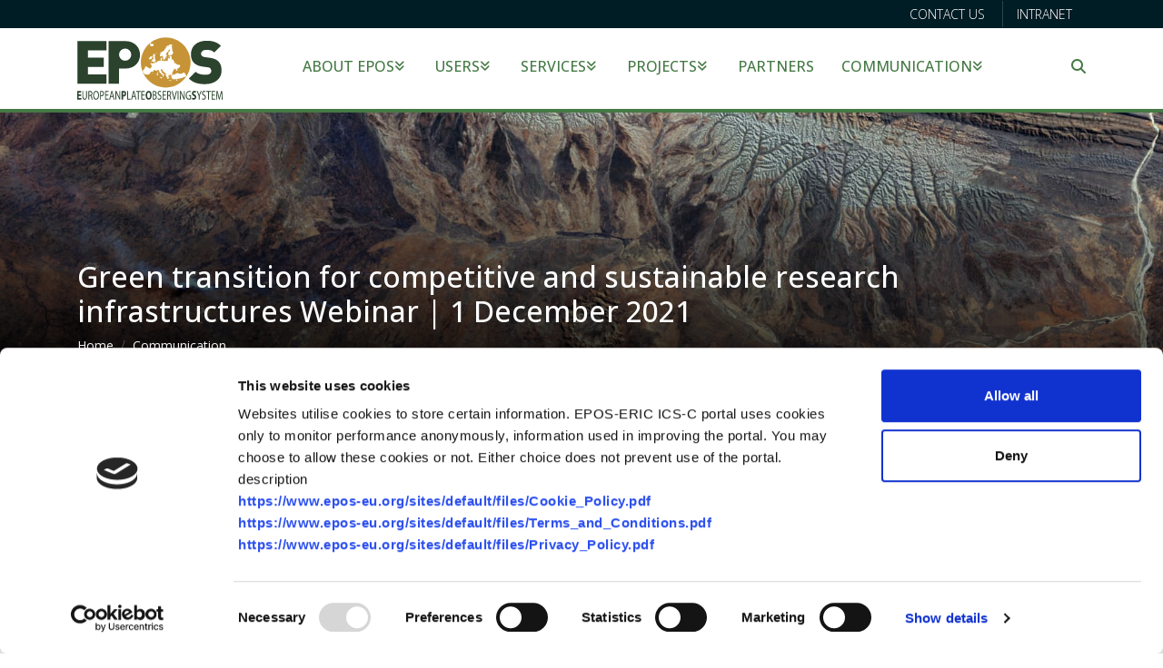

--- FILE ---
content_type: text/html; charset=UTF-8
request_url: https://www.epos-eu.org/communication/event/green-transition-competitive-and-sustainable-research-infrastructures-webinar-1
body_size: 20500
content:
<!DOCTYPE html>
<html lang="en" dir="ltr" prefix="content: http://purl.org/rss/1.0/modules/content/  dc: http://purl.org/dc/terms/  foaf: http://xmlns.com/foaf/0.1/  og: http://ogp.me/ns#  rdfs: http://www.w3.org/2000/01/rdf-schema#  schema: http://schema.org/  sioc: http://rdfs.org/sioc/ns#  sioct: http://rdfs.org/sioc/types#  skos: http://www.w3.org/2004/02/skos/core#  xsd: http://www.w3.org/2001/XMLSchema# ">
  <head>
    <meta name="google-site-verification" content="rGv2NUMviniJcv3m1m2ugOcUhq0nPRubWxfHV6bAcNU" />
    <meta charset="utf-8" />
<script type="text/javascript" id="Cookiebot" src="https://consent.cookiebot.com/uc.js" data-cbid="10b65f2c-6948-4eff-b8c0-fe0e3fdf9ecb" async="async"></script>
<script>var _paq = _paq || [];(function(){var u=(("https:" == document.location.protocol) ? "https://eposeu.matomo.cloud/" : "http://eposeu.matomo.cloud/");_paq.push(["setSiteId", "1"]);_paq.push(["setTrackerUrl", u+"matomo.php"]);_paq.push(["setDoNotTrack", 1]);var waitForTrackerCount = 0;
function matomoWaitForTracker() {
  if (typeof _paq === 'undefined' || typeof Cookiebot === 'undefined') {
    if (waitForTrackerCount < 40) {
      setTimeout(matomoWaitForTracker, 250);
      waitForTrackerCount++;
      return;
    }
  } else {
    window.addEventListener('CookiebotOnAccept', function (e) {
        consentSet();
    });
    window.addEventListener('CookiebotOnDecline', function (e) {
        consentSet();
    })
  }
}
function consentSet() {
  if (Cookiebot.consent.statistics) {
    _paq.push(['setCookieConsentGiven']);
    _paq.push(['setConsentGiven']);
  } else {
    _paq.push(['forgetCookieConsentGiven']);
    _paq.push(['forgetConsentGiven']);
  }
}
document.addEventListener('DOMContentLoaded', matomoWaitForTracker());

_paq.push(['requireCookieConsent']);if (!window.matomo_search_results_active) {_paq.push(["trackPageView"]);}_paq.push(["setIgnoreClasses", ["no-tracking","colorbox"]]);_paq.push(["enableLinkTracking"]);var d=document,g=d.createElement("script"),s=d.getElementsByTagName("script")[0];g.type="text/javascript";g.defer=true;g.async=true;g.src=u+"matomo.js";s.parentNode.insertBefore(g,s);})();</script>
<meta name="description" content="On December 1st, 2021 the webinar “Green transition for competitive and sustainable research infrastructures” will be held online. EPOS ERIC Executive Director, Lilli Freda, will participate in the panel discussion." />
<link rel="canonical" href="https://www.epos-eu.org/communication/event/green-transition-competitive-and-sustainable-research-infrastructures-webinar-1" />
<link rel="image_src" href="https://www.epos-eu.org/sites/default/files/styles/news/public/2021-11/Green%20transition%20webinar%20thumb.jpg?itok=v8g0dYY-" />
<meta property="og:url" content="https://www.epos-eu.org/communication/event/green-transition-competitive-and-sustainable-research-infrastructures-webinar-1" />
<meta property="og:title" content="Green transition for competitive and sustainable research infrastructures Webinar | 1 December 2021" />
<meta property="og:description" content="On December 1st, 2021 the webinar “Green transition for competitive and sustainable research infrastructures” will be held online. EPOS ERIC Executive Director, Lilli Freda, will participate in the panel discussion." />
<meta property="og:image" content="https://www.epos-eu.org/sites/default/files/styles/news/public/2021-11/Green%20transition%20webinar%20thumb.jpg?itok=v8g0dYY-" />
<meta name="twitter:card" content="summary_large_image" />
<meta name="twitter:title" content="Green transition for competitive and sustainable research infrastructures Webinar | 1 December 2021" />
<meta name="twitter:description" content="On December 1st, 2021 the webinar “Green transition for competitive and sustainable research infrastructures” will be held online. EPOS ERIC Executive Director, Lilli Freda, will participate in the panel discussion." />
<meta name="twitter:image" content="https://www.epos-eu.org/sites/default/files/styles/news/public/2021-11/Green%20transition%20webinar%20thumb.jpg?itok=v8g0dYY-" />
<meta name="Generator" content="Drupal 10 (https://www.drupal.org)" />
<meta name="MobileOptimized" content="width" />
<meta name="HandheldFriendly" content="true" />
<meta name="viewport" content="width=device-width, initial-scale=1.0" />
<link rel="icon" href="/sites/default/files/favicon.ico" type="image/vnd.microsoft.icon" />

    <title>Green transition for competitive and sustainable research infrastructures Webinar | 1 December 2021 | EPOS</title>
    <link rel="stylesheet" media="all" href="/sites/default/files/styles/css/css_rEBP98LSgKD675IqA3bdji7PkcwDO19e1eIpQZ1ZMCQ.css?delta=0&amp;language=en&amp;theme=epos&amp;include=[base64]" />
<link rel="stylesheet" media="all" href="https://use.fontawesome.com/releases/v6.4.2/js/all.js" />
<link rel="stylesheet" media="all" href="https://use.fontawesome.com/releases/v6.4.0/css/v4-shims.css" />
<link rel="stylesheet" media="all" href="/sites/default/files/styles/css/css_ENYt18hKJnDC6lr7ts3ODjBKV6gTWEYmfpaTrggca1U.css?delta=3&amp;language=en&amp;theme=epos&amp;include=[base64]" />
<link rel="stylesheet" media="all" href="/sites/default/files/styles/css/css_drGj-YCY0psHwZ0y-76TgXTfMAnwXfrZDfbGZlHnKUA.css?delta=4&amp;language=en&amp;theme=epos&amp;include=[base64]" />
<link rel="stylesheet" media="all" href="https://fonts.googleapis.com/css?family=Open+Sans:200,300,400,500,600,700" />
<link rel="stylesheet" media="all" href="/sites/default/files/styles/css/css_MSLvdMz5T0R-NOQ_t05YGA5zVggqYqDFAwPxyrwd_CY.css?delta=6&amp;language=en&amp;theme=epos&amp;include=[base64]" />
<link rel="stylesheet" media="all" href="https://fonts.googleapis.com/css2?family=Open+Sans:ital,wght@0,100;0,200;0,300;0,400;0,500;0,600;0,700;0,800;0,900;1,100;1,200;1,300;1,400;1,500;1,600;1,700;1,800;1,900&amp;family=Open+Sans:ital,wght@0,100;0,200;0,300;0,400;0,500;0,600;0,700;0,800;0,900;1,100;1,200;1,300;1,400;1,500;1,600;1,700;1,800;1,900&amp;display=swap" />

    <script src="/core/assets/vendor/modernizr/modernizr.min.js?v=3.11.7"></script>
<script src="/sites/default/files/styles/js/js_SNiYaS57uyt73FEGuI8PFe1SxJhisd-eO0gI7ks0wJA.js?scope=header&amp;delta=1&amp;language=en&amp;theme=epos&amp;include=eJxVjksOwjAMRC8U6iNV-ZgQNfFEtkH09lQgiljNm9nMU7YJsfbgdbDcSf_7kgA31zhDRocmPOkLv8UcebuhD9ulKAaHER0D9InAE0a1I8V-Md97kxryxqU5dI05Q0uD0EnLVSHOUo4LbI0TnE4Kng61Gt-6KRq_ABStTbY"></script>

  </head>
  <body class="path-node page-node-type-event">
    
    <div class="responsive-menu-page-wrapper">
  <header id="header" class="header" role="banner">
  <div class="header-top">
    <div class="container">
      <div class="row clearfix">
        <div class="col-md-3 col-sm-1">
          
        </div>
        <div class="col-md-9 col-sm-11">
            
  
    <ul class="menu menu-account">
                <li class="menu-item"><a href="/contact" data-drupal-link-system-path="contact">Contact us</a></li>
            <li class="menu-item"><a href="https://intranet.epos-eu.org" target="_blank">Intranet</a></li>
    </ul>
  




        </div>
      </div>
    </div>
  </div>
  <div class="container">
    <div class="row clearfix">
      <div class="col-6 col-md-3 col-lg-2">
          <a href="/" rel="home" class="site-logo" title="EPOS - EUROPEAN PLATE OBSERVING SYSTEM">
                      <img src="/themes/epos/logo.svg" alt="EPOS - EUROPEAN PLATE OBSERVING SYSTEM" width="160" height="89" />
                    </a>
      </div>
      <div id="globalmenu" class="col-5 col-md-5 col-lg-9">
          <div id="block-mainnavigation" class="block">
  
    
      <nav  class="tbm tbm-main tbm-no-arrows" id="tbm-main" data-breakpoint="1200" aria-label="main navigation">
      <button class="tbm-button" type="button">
      <span class="tbm-button-container">
        <span></span>
        <span></span>
        <span></span>
        <span></span>
      </span>
    </button>
    <div class="tbm-collapse  always-show">
    <ul  class="tbm-nav level-0 items-6" role="list" >
        <li  class="tbm-item level-1 custom-item tbm-justify tbm-item--has-dropdown" aria-level="1" >
      <div class="tbm-link-container">
            <a href="/about-epos"  class="tbm-link level-1 tbm-toggle" aria-expanded="false">
                  <span class="fa fa-angles-down"></span>
            About EPOS
          </a>
                <button class="tbm-submenu-toggle"><span class="visually-hidden">Toggle submenu</span></button>
          </div>
    <div  class="tbm-submenu tbm-item-child tbm-has-width" style="width: 900px;" role="list">
      <div  class="tbm-row">
      <div  class="tbm-column span6">
  <div class="tbm-column-inner">
                 <div  class="tbm-block">
    <div class="block-inner">
      <div id="block-block-content42f10d82-f805-455d-acde-fc4da4980db4" class="block">
  
    
          

            <div class="field field--name-body field--type-text-with-summary field--label-hidden field__item"><p><strong>About EPOS</strong></p>

<p>EPOS, the European Plate Observing System, is a multidisciplinary, distributed research infrastructure that facilitates the integrated use of data, data products, and facilities from the solid Earth science community in Europe.</p>
</div>
      
  </div>

    </div>
  </div>

      </div>
</div>

      <div  class="tbm-column span6">
  <div class="tbm-column-inner">
               <ul  class="tbm-subnav level-1 items-6" role="list">
        <li  class="tbm-item level-2" aria-level="2" >
      <div class="tbm-link-container">
            <a href="/about-epos/who-we-are"  class="tbm-link level-2">
                WHO we are
          </a>
            </div>
    
</li>

        <li  class="tbm-item level-2" aria-level="2" >
      <div class="tbm-link-container">
            <a href="/about-epos/what-we-do"  class="tbm-link level-2">
                What we do
          </a>
            </div>
    
</li>

        <li  class="tbm-item level-2" aria-level="2" >
      <div class="tbm-link-container">
            <a href="/about-epos/timeline"  class="tbm-link level-2">
                Timeline
          </a>
            </div>
    
</li>

        <li  class="tbm-item level-2 tbm-justify" aria-level="2" >
      <div class="tbm-link-container">
            <a href="/epos-eric"  class="tbm-link level-2">
                EPOS ERIC
          </a>
            </div>
    
</li>

        <li  class="tbm-item level-2" aria-level="2" >
      <div class="tbm-link-container">
            <a href="/epos-national-nodes"  class="tbm-link level-2">
                NATIONAL NODES
          </a>
            </div>
    
</li>

        <li  class="tbm-item level-2" aria-level="2" >
      <div class="tbm-link-container">
            <a href="/epos-eric/documents"  class="tbm-link level-2">
                Documents
          </a>
            </div>
    
</li>

  </ul>

      </div>
</div>

  </div>

  </div>

</li>

        <li  class="tbm-item level-1 custom-item tbm-justify tbm-item--has-dropdown" aria-level="1" >
      <div class="tbm-link-container">
            <a href="/users"  class="tbm-link level-1 tbm-toggle" aria-expanded="false">
                  <span class="fa fa-angles-down"></span>
            Users
          </a>
                <button class="tbm-submenu-toggle"><span class="visually-hidden">Toggle submenu</span></button>
          </div>
    <div  class="tbm-submenu tbm-item-child tbm-has-width" style="width: 990px;" role="list">
      <div  class="tbm-row">
      <div  class="tbm-column span6">
  <div class="tbm-column-inner">
                 <div  class="tbm-block">
    <div class="block-inner">
      <div id="block-block-content5734ecf2-ed14-48c7-922b-eb15e099ae2c" class="block">
  
    
          

            <div class="field field--name-body field--type-text-with-summary field--label-hidden field__item"><p><strong>USERS</strong></p>

<p>EPOS is creating an internationally recognised European research infrastructure that will open new horizons for European research in solid Earth science.</p>
</div>
      
  </div>

    </div>
  </div>

      </div>
</div>

      <div  class="tbm-column span6">
  <div class="tbm-column-inner">
               <ul  class="tbm-subnav level-1 items-3" role="list">
        <li  class="tbm-item level-2" aria-level="2" >
      <div class="tbm-link-container">
            <a href="/who-benefits/scientists-researchers"  class="tbm-link level-2">
                Scientists &amp; Researchers
          </a>
            </div>
    
</li>

        <li  class="tbm-item level-2" aria-level="2" >
      <div class="tbm-link-container">
            <a href="/who-benefits/governments-society"  class="tbm-link level-2">
                Governments &amp; Society
          </a>
            </div>
    
</li>

        <li  class="tbm-item level-2" aria-level="2" >
      <div class="tbm-link-container">
            <a href="/who-benefits/industry"  class="tbm-link level-2">
                Industry
          </a>
            </div>
    
</li>

  </ul>

      </div>
</div>

  </div>

  </div>

</li>

        <li  class="tbm-item level-1 custom-item tbm-justify tbm-item--has-dropdown" aria-level="1" >
      <div class="tbm-link-container">
            <a href="/data-services"  class="tbm-link level-1 tbm-toggle" aria-expanded="false">
                  <span class="fa fa-angles-down"></span>
            Services
          </a>
                <button class="tbm-submenu-toggle"><span class="visually-hidden">Toggle submenu</span></button>
          </div>
    <div  class="tbm-submenu tbm-item-child tbm-has-width" style="width: 990px;" role="list">
      <div  class="tbm-row">
      <div  class="tbm-column span6">
  <div class="tbm-column-inner">
                 <div  class="tbm-block">
    <div class="block-inner">
      <div id="block-block-content53cddd58-ac62-4d12-9b06-55a230215923" class="block">
  
    
          

            <div class="field field--name-body field--type-text-with-summary field--label-hidden field__item"><p><strong>Services</strong></p>

<p>The EPOS Delivery Framework can be defined as a truly international, federated framework encompassing the data and service provision integrated within the <abbr>TCS </abbr>and made interoperable with the central hub of the Integrated Core Services (ICS-C) the novel e-infrastructure for promoting FAIR data management.</p>
</div>
      
  </div>

    </div>
  </div>

      </div>
</div>

      <div  class="tbm-column span6">
  <div class="tbm-column-inner">
               <ul  class="tbm-subnav level-1 items-2" role="list">
        <li  class="tbm-item level-2" aria-level="2" >
      <div class="tbm-link-container">
            <a href="/integrated-core-services"  class="tbm-link level-2">
                Integrated Core Services
          </a>
            </div>
    
</li>

        <li  class="tbm-item level-2" aria-level="2" >
      <div class="tbm-link-container">
            <a href="/tcs"  class="tbm-link level-2">
                Thematic Core Services
          </a>
            </div>
    
</li>

  </ul>

      </div>
</div>

  </div>

  </div>

</li>

        <li  class="tbm-item level-1 custom-item tbm-justify tbm-item--has-dropdown" aria-level="1" >
      <div class="tbm-link-container">
            <a href="/projects"  class="tbm-link level-1 tbm-toggle" aria-expanded="false">
                  <span class="fa fa-angles-down"></span>
            Projects
          </a>
                <button class="tbm-submenu-toggle"><span class="visually-hidden">Toggle submenu</span></button>
          </div>
    <div  class="tbm-submenu tbm-item-child tbm-has-width" style="width: 990px;" role="list">
      <div  class="tbm-row">
      <div  class="tbm-column span6">
  <div class="tbm-column-inner">
                 <div  class="tbm-block">
    <div class="block-inner">
      <div id="block-block-contentf05e6778-e9d4-4a2a-a9e7-3fb1f8a47597" class="block">
  
    
          

            <div class="field field--name-body field--type-text-with-summary field--label-hidden field__item"><p><strong>Projects</strong></p>

<p>EPOS is a beneficiary of several EU-funded projects, which promote the knowledge-sharing and cooperation between several Research Infrastructures and other international organisations</p>
</div>
      
  </div>

    </div>
  </div>

      </div>
</div>

      <div  class="tbm-column span3">
  <div class="tbm-column-inner">
               <ul  class="tbm-subnav level-1 items-7" role="list">
        <li  class="tbm-item level-2" aria-level="2" >
      <div class="tbm-link-container">
            <a href="https://www.epos-eu.org/geo-inquire"  class="tbm-link level-2" title="Geo-INQUIRE">
                Geo-INQUIRE
          </a>
            </div>
    
</li>

        <li  class="tbm-item level-2" aria-level="2" >
      <div class="tbm-link-container">
            <a href="https://www.epos-eu.org/dt-geo"  class="tbm-link level-2" title="DT-GEO">
                DT-GEO
          </a>
            </div>
    
</li>

        <li  class="tbm-item level-2" aria-level="2" >
      <div class="tbm-link-container">
            <a href="/great"  class="tbm-link level-2">
                GREAT
          </a>
            </div>
    
</li>

        <li  class="tbm-item level-2" aria-level="2" >
      <div class="tbm-link-container">
            <a href="https://www.epos-eu.org/skills4eosc"  class="tbm-link level-2" title="Skills4EOSC">
                Skills4EOSC
          </a>
            </div>
    
</li>

        <li  class="tbm-item level-2" aria-level="2" >
      <div class="tbm-link-container">
            <a href="/projects/epos-sp"  class="tbm-link level-2">
                Epos SP
          </a>
            </div>
    
</li>

        <li  class="tbm-item level-2" aria-level="2" >
      <div class="tbm-link-container">
            <a href="/projects/eric-forum"  class="tbm-link level-2">
                ERIC FORUM
          </a>
            </div>
    
</li>

  </ul>

      </div>
</div>

      <div  class="tbm-column span3">
  <div class="tbm-column-inner">
               <ul  class="tbm-subnav level-1 items-6" role="list">
        <li  class="tbm-item level-2" aria-level="2" >
      <div class="tbm-link-container">
            <a href="/projects/ENRIITC"  class="tbm-link level-2">
                ENRIITC
          </a>
            </div>
    
</li>

        <li  class="tbm-item level-2" aria-level="2" >
      <div class="tbm-link-container">
            <a href="/projects/envri-fair"  class="tbm-link level-2">
                ENVRI FAIR
          </a>
            </div>
    
</li>

        <li  class="tbm-item level-2" aria-level="2" >
      <div class="tbm-link-container">
            <a href="/projects/eosc-future"  class="tbm-link level-2">
                EOSC FUTURE
          </a>
            </div>
    
</li>

        <li  class="tbm-item level-2" aria-level="2" >
      <div class="tbm-link-container">
            <a href="/projects/RITrainPlus"  class="tbm-link level-2">
                RItrainPlus
          </a>
            </div>
    
</li>

        <li  class="tbm-item level-2" aria-level="2" >
      <div class="tbm-link-container">
            <a href="/on"  class="tbm-link level-2" title="EPOS ON project">
                EPOS ON
          </a>
            </div>
    
</li>

        <li  class="tbm-item level-2" aria-level="2" >
      <div class="tbm-link-container">
            <a href="/equip-g"  class="tbm-link level-2">
                EQUIP-G
          </a>
            </div>
    
</li>

  </ul>

      </div>
</div>

  </div>

  </div>

</li>

        <li  class="tbm-item level-1" aria-level="1" >
      <div class="tbm-link-container">
            <a href="/partners-epos"  class="tbm-link level-1">
                Partners
          </a>
            </div>
    
</li>

        <li  class="tbm-item level-1 custom-item tbm-justify tbm-item--has-dropdown" aria-level="1" >
      <div class="tbm-link-container">
            <a href="/communication"  class="tbm-link level-1 tbm-toggle" aria-expanded="false">
                  <span class="fa fa-angles-down"></span>
            Communication
          </a>
                <button class="tbm-submenu-toggle"><span class="visually-hidden">Toggle submenu</span></button>
          </div>
    <div  class="tbm-submenu tbm-item-child tbm-has-width" style="width: 990px;" role="list">
      <div  class="tbm-row">
      <div  class="tbm-column span6">
  <div class="tbm-column-inner">
                 <div  class="tbm-block">
    <div class="block-inner">
      <div id="block-block-content5e7a4b21-dee9-434e-abc8-e2f2722b453f" class="block">
  
    
          

            <div class="field field--name-body field--type-text-with-summary field--label-hidden field__item"><p><b>COMMUNICATION</b></p>

<p>EPOS produces a set of communication materials to present the infrastructure, as well as promote the most relevant resources, tools and services offered.<br>
Official materials produced by EPOS are available on this page. For enquiries about the use of our logo, or any other matter related to graphic identity and communications, please contact our <a href="/contact" class="link">Communication Unit</a>.</p>
</div>
      
  </div>

    </div>
  </div>

      </div>
</div>

      <div  class="tbm-column span3">
  <div class="tbm-column-inner">
               <ul  class="tbm-subnav level-1 items-3" role="list">
        <li  class="tbm-item level-2" aria-level="2" >
      <div class="tbm-link-container">
            <a href="/communication/news"  class="tbm-link level-2">
                News
          </a>
            </div>
    
</li>

        <li  class="tbm-item level-2" aria-level="2" >
      <div class="tbm-link-container">
            <a href="/communication/events"  class="tbm-link level-2">
                Events
          </a>
            </div>
    
</li>

        <li  class="tbm-item level-2" aria-level="2" >
      <div class="tbm-link-container">
            <a href="/communication/trainings"  class="tbm-link level-2">
                Trainings
          </a>
            </div>
    
</li>

  </ul>

      </div>
</div>

      <div  class="tbm-column span3">
  <div class="tbm-column-inner">
               <ul  class="tbm-subnav level-1 items-2" role="list">
        <li  class="tbm-item level-2" aria-level="2" >
      <div class="tbm-link-container">
            <a href="/communication/outreach-materials"  class="tbm-link level-2">
                Outreach Materials
          </a>
            </div>
    
</li>

        <li  class="tbm-item level-2" aria-level="2" >
      <div class="tbm-link-container">
            <a href="/publications"  class="tbm-link level-2">
                Publications
          </a>
            </div>
    
</li>

  </ul>

      </div>
</div>

  </div>

  </div>

</li>

  </ul>

      </div>
  </nav>

<script>
if (window.matchMedia("(max-width: 1200px)").matches) {
  document.getElementById("tbm-main").classList.add('tbm--mobile');
}


</script>

  </div>
<div id="block-responsivemenumobileicon" class="responsive-menu-toggle-wrapper responsive-menu-toggle block">
  
    
      <a id="toggle-icon" class="toggle responsive-menu-toggle-icon" title="Menu" href="#off-canvas">
  <span class="icon"></span><span class="label">Menu</span>
</a>
  </div>


      </div>
      
      <div id="block-search-logo" class="position-unset col-md-4 col-lg-1 col-1 text-right">

	      <div class="search-parent"> <a href="javascript:void(0)" title="" class="m-link"><i aria-hidden="true" class="fa fa-search"></i></a>
	        <div class="search-box ">
	          <div class="content">
	            <div class="form-control">
	                <div class="search-block-form block" data-drupal-selector="search-block-form" id="block-searchform" role="search">
  
    
      <form action="/search/node" method="get" id="search-block-form" accept-charset="UTF-8">
  <div class="js-form-item form-item js-form-type-search form-item-keys js-form-item-keys form-no-label">
      <label for="edit-keys" class="visually-hidden">Search</label>
        <input title="Enter the terms you wish to search for." placeholder="Type to search..." data-drupal-selector="edit-keys" type="search" id="edit-keys" name="keys" value="" size="15" maxlength="128" class="form-search" />

        </div>
<div data-drupal-selector="edit-actions" class="form-actions js-form-wrapper form-wrapper" id="edit-actions--2"><input class="fa button js-form-submit form-submit" data-drupal-selector="edit-submit" type="submit" id="edit-submit" value="" />
</div>

</form>

  </div>

 
	            </div>
	            <a href="#" class="close-btn mar-1"><i class="far fa-times-circle"></i></a> 
	          </div>
	        </div>
	      </div>
            
      </div>
    </div>
  </div>
</header>

<div class="sliders clearfix">
	
</div>





				
				
			
	
	<div class="page-header" data-stellar-background-ratio="0.5" style="background: url(&#039;/sites/default/files/default-header.jpg&#039;) no-repeat; background-attachment: fixed; background-position: center; background-size: cover;">
		<div class="overlay-main"></div>
		<div class="container">
			<div class="page-title">
				<h1>
<span>Green transition for competitive and sustainable research infrastructures Webinar | 1 December 2021</span>
</h1>
				  <div id="block-breadcrumbs" class="block">
  
    
          <nav class="breadcrumb-nav" aria-label="breadcrumb">
    <h2 id="system-breadcrumb" class="visually-hidden">Breadcrumb</h2>
    <ul class="breadcrumb">
          <li class="breadcrumb-item">
                  <a href="/">Home</a>
              </li>
          <li class="breadcrumb-item">
                  <a href="/communication">Communication</a>
              </li>
    
    </ol>
  </nav>



  </div>


				<hr/>
			</div>
		</div>
	</div>




<div id="mainpage" class="container">

	<div class="row">

					<div class="col-md-12">
				<a id="main-content" tabindex="-1"></a>
				  <div data-drupal-messages-fallback class="hidden"></div>
<div id="block-epos-content" class="block">
  
    
      

<section class="news-type clearfix">
<div class="container">
	<div class="row">
	    <div class="col-lg-8 col-md-8 col-sm-12">
	        
	        	        

		          

  <div class="field field--name-field-location field--type-string field--label-inline clearfix">
    <div class="field__label">Location</div>
              <div class="field__item">Virtual</div>
          </div>

	            

  <div class="field field--name-field-event-date field--type-daterange field--label-inline clearfix">
    <div class="field__label">Event Date</div>
              <div class="field__item"><time datetime="2021-12-01T10:30:00Z">Wed, 01/12/2021 - 11:30</time>
 - <time datetime="2021-12-01T12:00:00Z">Wed, 01/12/2021 - 13:00</time>
</div>
          </div>

          <br />
          <br />

	            

            <div class="field field--name-body field--type-text-with-summary field--label-hidden field__item"><p>On <strong>December 1st, 2021 </strong>the webinar “<strong>Green transition for competitive and sustainable research infrastructures</strong>” will be held online from <strong>11:30 to 13.00 (CET).&nbsp;</strong></p>

<p>This event aims to raise awareness and encourage exchange on the challenges and the success stories of green transition, especially for research infrastructures (RI).&nbsp;</p>

<p>Through a series of talks and panel debate, speakers and participants will reflect on and canvass the issues, opportunities and best practices facilitating green transition, how to adopt a more coordinated approach across research infrastructures landscape and what should be key priorities in terms of investments and scientific agendas for RIs in order to be competitive and sustainable on the longer term.</p>

<p>The event will begin with opening remarks delivered by the&nbsp;CEO of CSC - IT Center for Science,&nbsp;<strong>Kimmo Koski.&nbsp;</strong>The Director-General for the European Commission's Directorate-General for Research and Innovation, <strong>Jean-Eric Paquet</strong>, will deliver a keynote address focusing on how policies and programmes like the Green Deal support the vision and priorities of scientific research but also act as a compass for the investments in sustainable technologies and green ICT.</p>

<p>The Executive Director of CERIC-ERIC and newly elected ESFRI chair, <strong>Jana Kolar</strong>, will follow with a talk on the contributions of RIs to global challenges, &nbsp;green transition and related changes introduced by the renewed ERA and the Pact for R&amp;I.&nbsp;</p>

<p><strong>Lilli Freda</strong> (EPOS ERIC Executive director / INGV), <strong>Christos Arvanitidis</strong> (Lifewatch ERIC CEO), <strong>Markku Kulmala</strong> (INAR Executive Committee Chair / University of Helsinki), and <strong>Sverre Quale</strong> (ECCSEL ERIC Director) will join the panel discussion.</p>

<p>More information can be found&nbsp;<strong><a href="https://ssl.eventilla.com/event/m06pD" target="_blank">here</a>.</strong><br>
Registration for the event is open&nbsp;at <a href="https://cscfi.zoom.us/webinar/register/WN_n3aFs6ahR5uePsy1B62v7Q" target="_blank">https://cscfi.zoom.us/webinar/register/WN_n3aFs6ahR5uePsy1B62v7Q.&nbsp;</a></p>
</div>
      


		    		    	<br/>
				<div class="block">
  
    
      

		
	

<div style="display: none"><svg aria-hidden="true" style="position: absolute; width: 0; height: 0; overflow: hidden;" version="1.1" xmlns="http://www.w3.org/2000/svg" xmlns:xlink="http://www.w3.org/1999/xlink">
  <defs>
    <symbol id="copy" viewBox="0 0 64 64">
      <path fill="#2b6a94" style="fill: var(--color1, #2b6a94)" d="M0 0h64v64h-64z"></path>
      <path fill="#fff" style="fill: var(--color2, #fff)" d="M44.039 35.858l6.008-6.009c4.383-4.382 4.383-11.513 0-15.895-4.382-4.383-11.513-4.383-15.896 0l-8.67 8.67c-4.383 4.382-4.383 11.513 0 15.895 0.647 0.648 1.355 1.197 2.105 1.653l4.642-4.642c-0.884-0.211-1.723-0.658-2.411-1.345-1.992-1.992-1.992-5.234 0-7.225l8.67-8.67c1.992-1.992 5.234-1.992 7.225 0s1.992 5.233 0 7.225l-2.547 2.548c1.050 2.47 1.34 5.187 0.874 7.796z"></path>
      <path fill="#fff" style="fill: var(--color2, #fff)" d="M19.962 28.142l-6.008 6.008c-4.383 4.382-4.383 11.513 0 15.896 4.382 4.383 11.513 4.383 15.896 0l8.67-8.67c4.383-4.382 4.382-11.513 0-15.895-0.647-0.648-1.355-1.197-2.104-1.653l-4.642 4.642c0.884 0.212 1.722 0.657 2.411 1.345 1.992 1.992 1.992 5.233 0 7.225l-8.671 8.67c-1.992 1.992-5.233 1.992-7.225 0s-1.992-5.233 0-7.225l2.548-2.547c-1.050-2.47-1.34-5.188-0.874-7.797z"></path>
    </symbol>
    <symbol id="email" viewBox="0 0 64 64">
      <path fill="#f60" style="fill: var(--color4, #f60)" d="M0 0h64v64h-64z"></path>
      <path fill="#fff" style="fill: var(--color2, #fff)" d="M32 35.077l18.462-16h-36.924zM27.013 33.307l4.987 4.091 4.909-4.093 13.553 11.617h-36.924zM12.307 43.693v-23.386l13.539 11.693zM51.693 43.693v-23.386l-13.539 11.693z"></path>
    </symbol>
    <symbol id="evernote" viewBox="0 0 64 64">
      <path fill="#489951" style="fill: var(--color5, #489951)" d="M3.196 0h57.609c1.765 0 3.196 1.426 3.196 3.196v57.609c0 1.765-1.426 3.196-3.196 3.196h-57.609c-1.765 0-3.196-1.426-3.196-3.196v-57.609c0-1.765 1.426-3.196 3.196-3.196z"></path>
      <path fill="#fff" style="fill: var(--color2, #fff)" d="M47.093 19.16c-0.296-1.572-1.239-2.346-2.090-2.651-0.919-0.329-2.783-0.671-5.125-0.944-1.884-0.221-4.099-0.202-5.437-0.162-0.161-1.090-0.932-2.087-1.794-2.431-2.299-0.917-5.853-0.696-6.765-0.443-0.724 0.201-1.527 0.613-1.974 1.247-0.3 0.424-0.493 0.967-0.494 1.725 0 0.429 0.012 1.441 0.023 2.339 0.011 0.901 0.023 1.708 0.023 1.713-0 0.802-0.656 1.455-1.469 1.456h-3.728c-0.796 0-1.403 0.133-1.867 0.342s-0.794 0.492-1.044 0.826c-0.498 0.662-0.585 1.481-0.583 2.315 0 0 0.008 0.682 0.173 2.002 0.138 1.021 1.255 8.158 2.317 10.328 0.411 0.845 0.685 1.196 1.494 1.568 1.801 0.764 5.915 1.615 7.843 1.859 1.924 0.244 3.133 0.757 3.852-0.74 0.003-0.004 0.145-0.372 0.339-0.913 0.625-1.878 0.712-3.544 0.712-4.75 0-0.123 0.181-0.128 0.181 0 0 0.851-0.164 3.864 2.131 4.672 0.906 0.319 2.785 0.602 4.695 0.825 1.727 0.197 2.98 0.871 2.98 5.264 0 2.672-0.566 3.039-3.525 3.039-2.399 0-3.313 0.062-3.313-1.828 0-1.527 1.524-1.367 2.653-1.367 0.504 0 0.138-0.372 0.138-1.314 0-0.937 0.591-1.479 0.032-1.493-3.905-0.107-6.201-0.005-6.201 4.837 0 4.396 1.696 5.212 7.238 5.212 4.345 0 5.876-0.141 7.67-5.66 0.355-1.090 1.213-4.415 1.733-9.998 0.328-3.531-0.31-14.186-0.816-16.875v0zM39.52 30.936c-0.537-0.019-1.053 0.015-1.534 0.092 0.135-1.084 0.587-2.416 2.187-2.361 1.771 0.061 2.020 1.721 2.026 2.845-0.747-0.331-1.672-0.541-2.679-0.576v0zM18.088 19.935h3.73c0.213 0 0.386-0.173 0.386-0.383 0-0.002-0.045-3.169-0.045-4.050v-0.011c0-0.723 0.153-1.355 0.42-1.883l0.127-0.237c-0.014 0.002-0.029 0.010-0.043 0.023l-7.243 7.122c-0.014 0.012-0.023 0.027-0.027 0.042 0.15-0.074 0.354-0.174 0.384-0.186 0.631-0.283 1.396-0.437 2.311-0.437v0z"></path>
    </symbol>
    <symbol id="facebook" viewBox="0 0 64 64">
      <path fill="#3a559f" style="fill: var(--color6, #3a559f)" d="M0 0v64h34.084v-24.722h-8.332v-10.092h8.332v-8.476c0-6.164 4.997-11.161 11.161-11.161h8.71v9.075h-6.233c-1.959 0-3.547 1.588-3.547 3.547v7.015h9.623l-1.33 10.092h-8.293v24.722h19.824v-64h-64z"></path>
    </symbol>
    <symbol id="linkedin" viewBox="0 0 64 64">
      <path fill="#0076b2" style="fill: var(--color7, #0076b2)" d="M0 0h64v64h-64z"></path>
      <path fill="#fff" style="fill: var(--color2, #fff)" d="M14.537 25.873h7.435v23.896h-7.434v-23.896zM18.257 13.995c2.375 0 4.305 1.929 4.305 4.306s-1.929 4.307-4.305 4.307c-0.001 0-0.002 0-0.003 0-2.378 0-4.305-1.927-4.305-4.305 0-0.001 0-0.001 0-0.002v0c0-0 0-0.001 0-0.002 0-2.378 1.927-4.305 4.305-4.305 0.001 0 0.002 0 0.004 0h-0zM26.631 25.873h7.119v3.267h0.102c0.99-1.879 3.413-3.86 7.027-3.86 7.52 0 8.909 4.948 8.909 11.384v13.106h-7.425v-11.621c0-2.771-0.048-6.336-3.86-6.336-3.864 0-4.453 3.020-4.453 6.138v11.819h-7.418v-23.896z"></path>
    </symbol>
    <symbol id="messenger" viewBox="0 0 64 64">
      <path fill="#0084ff" style="fill: var(--color8, #0084ff)" d="M0 0h64v64h-64z"></path>
      <path fill="#fff" style="fill: var(--color2, #fff)" d="M32 8.765c-12.703 0-23 9.63-23 21.508 0 6.758 3.332 12.787 8.544 16.73v8.231l7.849-4.354c1.972 0.571 4.238 0.9 6.58 0.9 0.009 0 0.019 0 0.028 0h-0.002c12.703 0 23-9.629 23-21.508s-10.297-21.508-23-21.508zM34.422 37.607l-5.949-6.18-11.456 6.335 12.56-13.328 5.949 6.18 11.455-6.335-12.559 13.329z"></path>
    </symbol>
    <symbol id="pinterest" viewBox="0 0 64 64">
      <path fill="#bd081c" style="fill: var(--color9, #bd081c)" d="M0 0h64v64h-64z"></path>
      <path fill="#fff" style="fill: var(--color2, #fff)" d="M45.873 25.872c0 8.078-4.487 14.11-11.108 14.11-2.222 0-4.313-1.203-5.030-2.568 0 0-1.195 4.745-1.448 5.66-0.89 3.233-3.512 6.47-3.715 6.737-0.142 0.182-0.457 0.125-0.49-0.117-0.058-0.413-0.725-4.495 0.063-7.825 0.395-1.67 2.648-11.218 2.648-11.218s-0.657-1.315-0.657-3.258c0-3.052 1.77-5.329 3.97-5.329 1.872 0 2.778 1.405 2.778 3.090 0 1.884-1.198 4.698-1.818 7.306-0.517 2.185 1.095 3.965 3.25 3.965 3.9 0 6.525-5.010 6.525-10.945 0-4.511-3.037-7.89-8.565-7.89-6.242 0-10.135 4.657-10.135 9.86 0 1.793 0.53 3.058 1.358 4.036 0.38 0.45 0.435 0.632 0.297 1.149-0.102 0.38-0.325 1.29-0.422 1.653-0.135 0.52-0.558 0.708-1.030 0.515-2.875-1.175-4.215-4.325-4.215-7.865 0-5.849 4.933-12.86 14.713-12.86 7.862 0 13.032 5.686 13.032 11.793z"></path>
    </symbol>
    <symbol id="print" viewBox="0 0 64 64">
      <path fill="#157efb" style="fill: var(--color10, #157efb)" d="M0 0h64v64h-64v-64z"></path>
      <path fill="#fff" style="fill: var(--color2, #fff)" d="M13 21h38v-12c0-2.2-1.8-4-4-4h-30c-2.2 0-4 1.8-4 4v12zM11 53h-2c-3.4 0-6-2.6-6-6v-18c0-3.4 2.6-6 6-6h46c3.4 0 6 2.6 6 6v18c0 3.4-2.6 6-6 6h-2v-16h-42v16zM13 39h38v16c0 2.2-1.8 4-4 4h-30c-2.2 0-4-1.8-4-4v-16zM49 33c1.2 0 2-0.8 2-2s-0.8-2-2-2-2 0.8-2 2 0.8 2 2 2v0zM17 45v2h30v-2h-30zM17 51v2h30v-2h-30z"></path>
    </symbol>
    <symbol id="reddit" viewBox="0 0 64 64">
      <path fill="#ff4500" style="fill: var(--color11, #ff4500)" d="M0 0h64v64h-64z"></path>
      <path fill="#fff" style="fill: var(--color2, #fff)" d="M29.37 25.258c-0.001-1.233-1.001-2.232-2.233-2.233h-0c-1.233 0.002-2.231 1.001-2.232 2.233v0c0.001 1.232 1 2.231 2.232 2.233h0c1.233-0.001 2.232-1 2.233-2.232v-0zM36.861 23.023c-1.233 0.001-2.233 1.001-2.234 2.234v0c0.001 1.233 1.001 2.232 2.234 2.233h0c1.233-0.001 2.233-1 2.235-2.233v-0c-0.001-1.234-1.001-2.233-2.235-2.235h-0zM36.33 30.723c-0.843 0.842-2.272 1.252-4.33 1.252-2.059 0-3.487-0.41-4.329-1.252-0.112-0.112-0.267-0.182-0.439-0.182-0.343 0-0.62 0.278-0.62 0.62 0 0.171 0.069 0.326 0.182 0.439v0c1.087 1.086 2.801 1.615 5.206 1.615s4.119-0.529 5.207-1.615c0.112-0.112 0.182-0.267 0.182-0.439 0-0.343-0.278-0.62-0.62-0.62-0.171 0-0.326 0.069-0.438 0.181v0z"></path>
      <path fill="#fff" style="fill: var(--color2, #fff)" d="M48.13 22.825c0-2.023-1.645-3.668-3.667-3.668-0.933 0-1.785 0.352-2.432 0.927-2.488-1.602-5.705-2.54-9.149-2.677l1.89-5.977 5.142 1.21c0.012 1.66 1.359 3.002 3.020 3.004h0c1.669-0.002 3.021-1.354 3.023-3.022v-0c-0.002-1.669-1.355-3.021-3.023-3.022h-0c-1.235 0.002-2.297 0.743-2.766 1.806l-0.008 0.019-5.664-1.334c-0.043-0.011-0.092-0.017-0.143-0.017-0.276 0-0.509 0.18-0.59 0.429l-0.001 0.004-2.178 6.887c-3.619 0.067-7.015 1.015-9.613 2.69-0.642-0.576-1.495-0.927-2.431-0.927-0.001 0-0.001 0-0.002 0h0c-2.022 0-3.668 1.645-3.668 3.668 0.001 1.332 0.712 2.498 1.775 3.139l0.016 0.009c-0.055 0.343-0.083 0.692-0.083 1.042 0 2.622 1.535 5.068 4.324 6.889 0.887 0.579 1.87 1.071 2.923 1.473-2.056 0.98-3.511 3.366-3.511 6.148 0 3.142 1.858 5.778 4.34 6.455 0.194 0.605 0.409 1.181 0.644 1.723-0.103-0.008-0.224-0.014-0.345-0.014h-0.001c-2.232 0-4.047 1.525-4.047 3.398 0 0.28 0.049 0.57 0.151 0.885 0.083 0.251 0.316 0.429 0.59 0.429 0 0 0 0 0 0h18.617c0.272 0 0.512-0.176 0.593-0.435 0.101-0.325 0.148-0.603 0.148-0.879 0-1.873-1.816-3.398-4.050-3.398-0.084 0-0.166 0.002-0.248 0.007 0.234-0.54 0.449-1.114 0.641-1.715 2.483-0.676 4.34-3.313 4.34-6.455 0-2.782-1.456-5.168-3.511-6.148 1.053-0.402 2.036-0.894 2.922-1.472 2.788-1.82 4.325-4.267 4.325-6.889 0-0.351-0.029-0.698-0.083-1.042 1.079-0.651 1.789-1.817 1.79-3.148v-0zM44.717 12.623c0 0.982-0.8 1.781-1.783 1.781-0.983-0.001-1.78-0.798-1.78-1.781v-0c0.001-0.983 0.797-1.78 1.78-1.782h0c0.983 0 1.783 0.8 1.783 1.782zM40.763 53.086c0 0.024-0.001 0.048-0.002 0.074h-5.255c0.559-0.577 1.072-1.288 1.533-2.11 0.275-0.077 0.59-0.121 0.915-0.121h0c1.549 0 2.809 0.968 2.809 2.157zM25.951 50.928c0.363 0 0.709 0.053 1.026 0.15 0.456 0.81 0.965 1.511 1.516 2.081h-5.347c-0.002-0.022-0.002-0.047-0.003-0.073v-0c0-1.19 1.259-2.157 2.807-2.157zM33.535 53.16h-3.070c-2.758-1.578-4.745-7.083-4.745-13.203 0-1.446 0.111-2.847 0.314-4.168 1.849 0.559 3.875 0.854 5.967 0.854s4.118-0.296 5.969-0.855c0.199 1.245 0.313 2.681 0.313 4.144 0 0.008 0 0.017 0 0.025v-0.001c0 6.12-1.987 11.625-4.746 13.203zM24.628 36.941c-0.096 0.903-0.15 1.951-0.15 3.012 0 0.001 0 0.002 0 0.003v-0c0 2.325 0.27 4.55 0.756 6.537-1.573-0.813-2.681-2.733-2.681-4.968 0-1.935 0.831-3.634 2.075-4.583zM38.764 46.493c0.487-1.987 0.757-4.212 0.757-6.538 0-1.036-0.053-2.043-0.15-3.015 1.243 0.949 2.075 2.648 2.075 4.584 0 2.236-1.108 4.157-2.681 4.969zM32 35.403c-7.268 0-13.181-3.762-13.181-8.387s5.913-8.387 13.181-8.387 13.181 3.762 13.181 8.386c0 4.625-5.913 8.388-13.181 8.388zM19.538 20.398c0.514 0 0.991 0.162 1.384 0.435-1.416 1.128-2.41 2.444-2.928 3.861-0.541-0.447-0.883-1.118-0.883-1.869 0-0 0-0 0-0v0c0.002-1.34 1.087-2.425 2.426-2.427h0zM43.078 20.833c0.385-0.272 0.864-0.436 1.381-0.436 0.001 0 0.002 0 0.004 0h-0c1.34 0.002 2.425 1.087 2.426 2.427v0c0 0.752-0.345 1.424-0.883 1.869-0.518-1.418-1.511-2.732-2.928-3.86z"></path>
    </symbol>
    <symbol id="tumblr" viewBox="0 0 64 64">
      <path fill="#3b445c" style="fill: var(--color13, #3b445c)" d="M0 0h64v64h-64z"></path>
      <path fill="#fff" style="fill: var(--color2, #fff)" d="M36.813 51.2c3.843 0 7.65-1.368 8.909-3.025l0.252-0.332-2.382-7.060c-0.022-0.064-0.082-0.109-0.152-0.109-0 0-0.001 0-0.001 0h-5.32c-0.001 0-0.002 0-0.003 0-0.072 0-0.133-0.049-0.152-0.115l-0-0.001c-0.062-0.235-0.099-0.523-0.105-0.879v-8.633c0-0.089 0.072-0.16 0.161-0.16h6.26c0.089 0 0.161-0.072 0.161-0.161v0-8.833c-0-0.089-0.072-0.16-0.161-0.16 0 0 0 0 0 0h-6.233c0 0 0 0 0 0-0.088 0-0.16-0.072-0.16-0.16 0-0 0-0 0-0v0-8.61c-0.001-0.088-0.072-0.16-0.161-0.16-0 0-0 0-0.001 0v0h-10.931c-0.942 0.016-1.712 0.73-1.815 1.647l-0.001 0.008c-0.546 4.443-2.584 7.11-6.415 8.39l-0.427 0.142c-0.064 0.022-0.11 0.082-0.11 0.152v7.585c0 0.088 0.073 0.16 0.161 0.16h3.912v9.341c0 7.457 5.165 10.975 14.713 10.975zM44.134 47.596c-1.199 1.154-3.66 2.010-6.019 2.050-0.089 0.002-0.176 0.002-0.264 0.002h-0.001c-7.758-0.001-9.828-5.922-9.828-9.422v-10.752c0-0.089-0.072-0.16-0.16-0.16v0h-3.752c-0 0-0 0-0 0-0.088 0-0.16-0.072-0.16-0.16 0-0 0-0 0-0v0-4.898c0-0.066 0.041-0.124 0.102-0.148 4.009-1.561 6.248-4.662 6.838-9.459 0.032-0.267 0.253-0.274 0.255-0.274h5.008c0.089 0 0.16 0.072 0.16 0.161v8.61c0 0 0 0 0 0 0 0.088 0.072 0.16 0.16 0.16 0 0 0 0 0.001 0v0h6.233c0 0 0 0 0 0 0.088 0 0.16 0.072 0.16 0.16 0 0 0 0.001 0 0.001v-0 5.688c0 0 0 0 0 0 0 0.088-0.072 0.16-0.16 0.16 0 0 0 0 0 0h-6.26c-0 0-0.001 0-0.001 0-0.088 0-0.16 0.072-0.16 0.16 0 0 0 0 0 0v0 10.22c0.038 2.301 1.151 3.468 3.31 3.468 0.87 0 1.867-0.203 2.777-0.55 0.017-0.007 0.037-0.011 0.058-0.011 0.069 0 0.128 0.045 0.15 0.107l0 0.001 1.593 4.72c0.020 0.060 0.006 0.126-0.040 0.169z"></path>
    </symbol>
    <symbol id="x" viewBox="0 0 128 128">
      <path fill="#000" style="fill: var(--color14, #000)" d="M0,0h128v128H0V0z"></path>
      <path fill="#fff" style="fill: var(--color2, #fff)" d="M32.2,32L57,67.3L32,96h5.7l21.7-25.1L76.9,96H96L69.9,58.8L93.2,32h-5.7L67.3,55.2L51.1,32H32.2z M40.2,36.4H49l38.7,55.2h-8.8L40.2,36.4z"></path>
    </symbol>
    <symbol id="whatsapp" viewBox="0 0 64 64">
      <path fill="#25d366" style="fill: var(--color15, #25d366)" d="M0 0h64v64h-64z"></path>
      <path fill="#fff" style="fill: var(--color2, #fff)" d="M14.080 50.007l2.532-9.248c-1.498-2.553-2.383-5.623-2.383-8.899 0-0.008 0-0.015 0-0.023v0.001c0.004-9.84 8.009-17.845 17.845-17.845 4.774 0.002 9.255 1.861 12.623 5.234 3.37 3.372 5.224 7.856 5.222 12.625-0.004 9.839-8.010 17.845-17.845 17.845 0 0 0.001 0 0 0h-0.008c-3.126-0-6.065-0.805-8.619-2.219l0.091 0.046-9.46 2.482zM23.978 44.294l0.542 0.322c2.158 1.299 4.763 2.068 7.548 2.068 0 0 0.001 0 0.001 0h0.006c8.175 0 14.829-6.654 14.832-14.832 0.002-3.963-1.54-7.689-4.34-10.493s-6.525-4.348-10.486-4.35c-8.181 0-14.835 6.654-14.838 14.831 0 0.007 0 0.015 0 0.023 0 2.918 0.845 5.638 2.303 7.93l-0.036-0.060 0.353 0.562-1.498 5.473 5.613-1.472z"></path>
      <path fill="#fff" style="fill: var(--color2, #fff)" d="M41.065 36.095c-0.111-0.186-0.408-0.297-0.854-0.521-0.447-0.223-2.639-1.301-3.047-1.45s-0.706-0.224-1.004 0.222c-0.297 0.447-1.151 1.452-1.411 1.748s-0.52 0.335-0.967 0.112c-0.446-0.223-1.882-0.694-3.585-2.213-1.326-1.182-2.221-2.642-2.48-3.088s-0.028-0.688 0.195-0.91c0.201-0.2 0.446-0.521 0.669-0.781s0.297-0.447 0.446-0.744c0.148-0.297 0.074-0.558-0.038-0.781s-1.003-2.418-1.375-3.311c-0.361-0.869-0.73-0.752-1.003-0.765-0.229-0.010-0.498-0.016-0.768-0.016-0.031 0-0.061 0-0.092 0h0.005c-0.297 0-0.78 0.112-1.189 0.558s-1.561 1.525-1.561 3.72c0 2.195 1.598 4.315 1.82 4.613s3.144 4.801 7.617 6.733c0.656 0.296 1.498 0.616 2.361 0.89l0.181 0.050c1.068 0.339 2.040 0.291 2.808 0.176 0.857-0.129 2.638-1.078 3.010-2.12s0.371-1.935 0.26-2.121z"></path>
    </symbol>
    <symbol id="xing" viewBox="8 8 48 48">
      <path fill="#006064" style="fill: var(--color1, #006064)" d="M56 49.333c0 3.683-2.984 6.667-6.667 6.667h-34.667c-3.681 0-6.667-2.984-6.667-6.667v-34.667c0-3.683 2.985-6.667 6.667-6.667h34.667c3.683 0 6.667 2.984 6.667 6.667v34.667z"></path>
      <path fill="#fff" style="fill: var(--color2, #fff)" d="M22.196 40h-5.384c-0.324 0-0.567-0.147-0.701-0.364-0.143-0.231-0.151-0.529 0-0.82l5.721-10.032c0.005-0.013 0.005-0.017 0-0.031l-3.64-6.261c-0.153-0.296-0.175-0.589-0.032-0.82 0.135-0.223 0.408-0.339 0.732-0.339h5.385c0.825 0 1.231 0.531 1.497 1.007 0 0 3.681 6.377 3.703 6.413-0.217 0.383-5.812 10.212-5.812 10.212-0.275 0.495-0.664 1.035-1.469 1.035z"></path>
      <path fill="#cddc39" style="fill: var(--color3, #cddc39)" d="M47.885 15.841l-11.92 21.077c-0.007 0.015-0.007 0.025 0 0.035l7.589 13.872c0.149 0.299 0.156 0.6 0.012 0.831-0.139 0.221-0.388 0.344-0.715 0.344h-5.377c-0.823 0-1.237-0.547-1.503-1.028 0 0-7.632-13.997-7.652-14.033 0.381-0.675 11.979-21.245 11.979-21.245 0.288-0.517 0.64-1.027 1.441-1.027h5.443c0.323 0 0.579 0.121 0.715 0.345 0.141 0.229 0.136 0.529-0.012 0.829z"></path>
    </symbol>
  </defs>
</svg>
</div>


<span class="title-text">share</span>
<!-- Facebook share button -->
	<a href="https://www.facebook.com/sharer/sharer.php?u=https://www.epos-eu.org/communication/event/green-transition-competitive-and-sustainable-research-infrastructures-webinar-1&title=Green%20transition%20for%20competitive%20and%20sustainable%20research%20infrastructures%20Webinar%20%7C%201%20December%202021" target="_blank" title="Share to Facebook" aria-label="Share to Facebook" class="" rel="noopener">
		<svg width=24px height=24px style=border-radius:100%;>
			<use href="/modules/contrib/better_social_sharing_buttons/assets/dist/sprites/social-icons--square.svg#facebook"/>
		</svg>
	</a>

<!-- X share button -->
	<a href="http://twitter.com/intent/tweet?text=Green%20transition%20for%20competitive%20and%20sustainable%20research%20infrastructures%20Webinar%20%7C%201%20December%202021+https://www.epos-eu.org/communication/event/green-transition-competitive-and-sustainable-research-infrastructures-webinar-1" target="_blank" title="Share to X" aria-label="Share to X" class="" rel="noopener">
		<svg width=24px height=24px style=border-radius:100%;>
			<use href="/modules/contrib/better_social_sharing_buttons/assets/dist/sprites/social-icons--square.svg#x"/>
		</svg>
	</a>

<!-- WhatsApp share button -->

<!-- Facebook Messenger share button -->

<!-- Pinterest share button -->
	<a href="http://pinterest.com/pin/create/link/?url=https://www.epos-eu.org/communication/event/green-transition-competitive-and-sustainable-research-infrastructures-webinar-1&description=Green%20transition%20for%20competitive%20and%20sustainable%20research%20infrastructures%20Webinar%20%7C%201%20December%202021" target="_blank" title="Share to Pinterest" aria-label="Share to Pinterest" class="" rel="noopener">
		<svg width=24px height=24px style=border-radius:100%;>
			<use href="/modules/contrib/better_social_sharing_buttons/assets/dist/sprites/social-icons--square.svg#pinterest"/>
		</svg>
	</a>

<!-- Linkedin share button -->
	<a href="https://www.linkedin.com/sharing/share-offsite/?url=https://www.epos-eu.org/communication/event/green-transition-competitive-and-sustainable-research-infrastructures-webinar-1" target="_blank" title="Share to Linkedin" aria-label="Share to Linkedin" class="" rel="noopener">
		<svg width=24px height=24px style=border-radius:100%;>
			<use href="/modules/contrib/better_social_sharing_buttons/assets/dist/sprites/social-icons--square.svg#linkedin"/>
		</svg>
	</a>

<!-- Digg share button -->

<!-- StumbleUpon share button -->

<!-- Slashdot share button -->

<!-- Tumblr share button -->

<!-- Reddit share button -->

<!-- Evernote share button -->

<!-- Email share button -->

<!-- Copy link share button -->

<!-- Print share button -->

  </div>

		    	                          
	    </div>
	    
	    <div class="col-lg-4 col-md-4 col-sm-12 image-sidebar-right">
	    	    

            <div class="field field--name-field-image field--type-image field--label-hidden field__item">  <img loading="lazy" src="/sites/default/files/2021-11/Screenshot%202021-11-16%20at%2011.29.29.png" width="1203" height="653" alt="green transition webinar banner" typeof="foaf:Image" />

</div>
      
		
	    </div>
	</div>



    

</div>
</section>

  </div>


			</div>
		
	</div>
</div>

<div class="top-footer">
	<div class="container">
		<div class="row">
			<div class="top-footer-left col-md-5">
				
			</div>
			<div class="top-footer-right col-md-7">
				<div class="container-footer-right">
					  <div id="block-blocktopfooterright" class="block">
  
    
          

            <div class="field field--name-body field--type-text-with-summary field--label-hidden field__item"><div class="bs_grid pb-30">
<div class="row" data-row-lg="equal" data-row-md="equal" data-row-none="equal" data-row-sm="full" data-row-xl="equal">

<div class="col col-sm-12 col-md col-lg col-xl">
<h3>EPOS ERIC</h3>

<p>Via di Vigna Murata 605<br/>
00143 Rome, Italy<br/>
Phone: (+39) 06 518601<br/>
Vat: IT15152381008<br/><br/>
<A HREF="https://www.epos-eu.org/contact"><B>CONTACT US</B></A>
</p>

</div>


<div class="col col-sm-12 col-md col-lg col-xl">
<h3>&nbsp;</h3>

<ul>
        <li><a class="social-white-icon" href="/glossary"><i class="fas fa-book"></i>Glossary</a></li>
        <li><a class="social-white-icon" href="/epos-eric-privacy-policy"><i class="fas fa-user-secret"></i>Privacy</a></li>
        <li><a class="social-white-icon" href="/sitemap" target="_blank"><i class="fas fa-network-wired"></i>Sitemap</a></li>
</ul>
</div>

<div class="col col-sm-12 col-md col-lg col-xl">
<h3>&nbsp;</h3>
<ul>
<li><a class="social-white-icon" href="https://www.facebook.com/EPOSeu" target="_blank"><i class="fab fa-facebook-f"></i>Facebook</a></li>
<li><a class="social-white-icon" href="https://twitter.com/EPOSeu" target="_blank"><i class="fab fa-x-twitter"></i>X</a></li>
<li><a class="social-white-icon" href="https://www.youtube.com/c/EposProjectEu" target="_blank"><i class="fab fa-youtube"></i>Youtube</a></li>
<li><a class="social-white-icon" href="https://www.flickr.com/photos/eposeu" target="_blank"><i class="fab fa-flickr"></i>Flickr</a></li>
<li><a class="social-white-icon" href="https://www.linkedin.com/company/eposeu" target="_blank"><i class="fab fa-linkedin"></i>LinkedIn</a></li>
</ul>

</ul>
</div>
</div>
</div></div>
      
  </div>


				</div>
			</div>
		</div>
	</div>
</div>

<footer class="footer">
<div class="overlay-main"></div>
    <div class="container">
          <div id="block-blockfooter" class="block">
  
    
          

            <div class="field field--name-body field--type-text-with-summary field--label-hidden field__item"><p class="text-center" style="font-size: 20px;">This work is licensed under a Creative Commons Attribution-ShareAlike 4.0 International License</p>
<p><br/></p>
</div>
      
  </div>



	    <div class="row">
	        <div class="col-md-6">
	            
	        </div>
	        <div class="col-md-6">
	            <div class="menu-footer text-right">
					
	            </div>
	        </div>
	    </div>
	</div>
	    
</footer>

</div>
    <div class="off-canvas-wrapper"><div id="off-canvas">
              <ul>
                    <li class="menu-item--d2fbf21d-de19-464d-8f96-6f90b26bc94d menu-name--main">
        <a href="/about-epos" data-drupal-link-system-path="node/5">About EPOS</a>
                                <ul>
                    <li class="menu-item--_8e3d96e-bb8b-442c-bcf2-74417fd9420f menu-name--main">
        <a href="/about-epos/who-we-are" data-drupal-link-system-path="node/94">WHO we are</a>
              </li>
                <li class="menu-item--f72d02cd-83fe-4d15-aeec-e4a3b1d195b0 menu-name--main">
        <a href="/about-epos/what-we-do" data-drupal-link-system-path="node/4">What we do</a>
              </li>
                <li class="menu-item--fd52a793-a7fd-43b1-b5f3-95f5bcac2228 menu-name--main">
        <a href="/about-epos/timeline" data-drupal-link-system-path="node/15">Timeline</a>
              </li>
                <li class="menu-item--_d2f63cd-9490-44c0-8a2a-a8e4cd4eb891 menu-name--main">
        <a href="/epos-eric" data-drupal-link-system-path="node/82">EPOS ERIC</a>
              </li>
                <li class="menu-item--_e6ecd72-acce-448b-bb47-d66a4fe72947 menu-name--main">
        <a href="/epos-national-nodes" data-drupal-link-system-path="node/696">NATIONAL NODES</a>
              </li>
                <li class="menu-item--_ad1ae91-0b55-4717-8a6c-d9d5b1d0e812 menu-name--main">
        <a href="/epos-eric/documents" data-drupal-link-system-path="epos-eric/documents">Documents</a>
              </li>
        </ul>
  
              </li>
                <li class="menu-item--c0f8a143-8b22-4ff3-a34d-7dca3f14f7b9 menu-name--main">
        <a href="/users" data-drupal-link-system-path="node/8">Users</a>
                                <ul>
                    <li class="menu-item--dc85947b-e07c-44a9-abfa-ba3d610e0676 menu-name--main">
        <a href="/who-benefits/scientists-researchers" data-drupal-link-system-path="node/11">Scientists &amp; Researchers</a>
              </li>
                <li class="menu-item--_df2e5b4-7134-4d7a-ab62-279eb22f97b9 menu-name--main">
        <a href="/who-benefits/governments-society" data-drupal-link-system-path="node/12">Governments &amp; Society</a>
              </li>
                <li class="menu-item--_e15dda2-84ac-4b6a-a636-39234a8d4df8 menu-name--main">
        <a href="/who-benefits/industry" data-drupal-link-system-path="node/19">Industry</a>
              </li>
        </ul>
  
              </li>
                <li class="menu-item--_f927426-b50a-4c92-a133-86e91f5d58c7 menu-name--main">
        <a href="/data-services" data-drupal-link-system-path="node/9">Services</a>
                                <ul>
                    <li class="menu-item--_67b7125-dee6-4577-bc3b-eccffabf98ad menu-name--main">
        <a href="/integrated-core-services" data-drupal-link-system-path="node/124">Integrated Core Services</a>
              </li>
                <li class="menu-item--viewstcspage-1 menu-name--main">
        <a href="/tcs" data-drupal-link-system-path="tcs">Thematic Core Services</a>
              </li>
        </ul>
  
              </li>
                <li class="menu-item--f3be119e-b7c7-44b3-bba3-59c3fcf6c659 menu-name--main">
        <a href="/projects" data-drupal-link-system-path="node/98">Projects</a>
                                <ul>
                    <li class="menu-item--_85ac049-f86a-4df1-828f-cdb7c9d8a4e9 menu-name--main">
        <a href="https://www.epos-eu.org/geo-inquire" title="Geo-INQUIRE">Geo-INQUIRE</a>
              </li>
                <li class="menu-item--f10bbaed-6196-4a8a-840a-7bc22a6d9980 menu-name--main">
        <a href="https://www.epos-eu.org/dt-geo" title="DT-GEO">DT-GEO</a>
              </li>
                <li class="menu-item--ae178e66-403c-487f-bfca-5cd749bd308d menu-name--main">
        <a href="/great" data-drupal-link-system-path="node/559">GREAT</a>
              </li>
                <li class="menu-item--a2381e48-b129-47f6-a802-fbaee8f88d0f menu-name--main">
        <a href="https://www.epos-eu.org/skills4eosc" title="Skills4EOSC">Skills4EOSC</a>
              </li>
                <li class="menu-item--_47720e4-7025-42a0-872b-64aa7c17acc9 menu-name--main">
        <a href="/projects/epos-sp" data-drupal-link-system-path="node/417">Epos SP</a>
              </li>
                <li class="menu-item--d33b9e52-9358-4634-842c-9382f1107a3a menu-name--main">
        <a href="/projects/eric-forum" data-drupal-link-system-path="node/423">ERIC FORUM</a>
              </li>
                <li class="menu-item--be052461-762e-4820-b87c-89a403b9e869 menu-name--main">
        <a href="/projects/ENRIITC" data-drupal-link-system-path="node/427">ENRIITC</a>
              </li>
                <li class="menu-item--d51f9377-a5f6-4ee6-aab2-976e37478485 menu-name--main">
        <a href="/projects/envri-fair" data-drupal-link-system-path="node/424">ENVRI FAIR</a>
              </li>
                <li class="menu-item--e50a21bf-e03e-4881-a8c9-2613b27ba85b menu-name--main">
        <a href="/projects/eosc-future" data-drupal-link-system-path="node/426">EOSC FUTURE</a>
              </li>
                <li class="menu-item--_10e9709-73ca-44e3-9191-1c104237d0e2 menu-name--main">
        <a href="/projects/RITrainPlus" data-drupal-link-system-path="node/425">RItrainPlus</a>
              </li>
                <li class="menu-item--a7f9de8e-7708-47d7-aadc-0b4587cad943 menu-name--main">
        <a href="/on" title="EPOS ON project" data-drupal-link-system-path="node/677">EPOS ON</a>
              </li>
                <li class="menu-item--_1cf5b70-95fd-4372-b2a1-6a88891bafcd menu-name--main">
        <a href="/equip-g" data-drupal-link-system-path="node/727">EQUIP-G</a>
              </li>
        </ul>
  
              </li>
                <li class="menu-item--_f08da3a-b938-4731-8f4c-effa77b40b29 menu-name--main">
        <a href="/partners-epos" data-drupal-link-system-path="node/547">Partners</a>
              </li>
                <li class="menu-item--e50ce611-356f-4956-9c2e-54f8a81b0398 menu-name--main">
        <a href="/communication" data-drupal-link-system-path="node/461">Communication</a>
                                <ul>
                    <li class="menu-item--viewsnewspage-2 menu-name--main">
        <a href="/communication/news" data-drupal-link-system-path="communication/news">News</a>
              </li>
                <li class="menu-item--viewsnewspage-3 menu-name--main">
        <a href="/communication/events" data-drupal-link-system-path="communication/events">Events</a>
              </li>
                <li class="menu-item--viewstrainings-viewpage-4 menu-name--main">
        <a href="/communication/trainings" data-drupal-link-system-path="communication/trainings">Trainings</a>
              </li>
                <li class="menu-item--viewscommunication-kitoutreach-materials menu-name--main">
        <a href="/communication/outreach-materials" data-drupal-link-system-path="communication/outreach-materials">Outreach Materials</a>
              </li>
                <li class="menu-item--e12aa75f-731e-4ec6-9fbf-eb769a2cd119 menu-name--main">
        <a href="/publications" data-drupal-link-system-path="publications">Publications</a>
              </li>
        </ul>
  
              </li>
        </ul>
  

</div></div>
	<script type="application/json" data-drupal-selector="drupal-settings-json">{"path":{"baseUrl":"\/","pathPrefix":"","currentPath":"node\/366","currentPathIsAdmin":false,"isFront":false,"currentLanguage":"en"},"pluralDelimiter":"\u0003","suppressDeprecationErrors":true,"responsive_menu":{"position":"right","theme":"theme-dark","pagedim":"pagedim-black","modifyViewport":false,"use_bootstrap":true,"breakpoint":"(min-width: 960px)","drag":true,"pageWrapper":true},"colorbox":{"opacity":"0.85","current":"{current} of {total}","previous":"\u00ab Prev","next":"Next \u00bb","close":"Close","maxWidth":"98%","maxHeight":"98%","fixed":true,"mobiledetect":false,"mobiledevicewidth":"480px"},"matomo":{"disableCookies":false,"trackMailto":true,"trackColorbox":true},"ckeditorAccordion":{"accordionStyle":{"collapseAll":null,"keepRowsOpen":null,"animateAccordionOpenAndClose":1,"openTabsWithHash":1}},"cookiebot":{"message_placeholder_cookieconsent_optout_marketing_show":false,"message_placeholder_cookieconsent_optout_marketing":"\u003Cdiv class=\u0022cookiebot cookieconsent-optout-marketing\u0022\u003E\n\t\u003Cdiv class=\u0022cookieconsent-optout-marketing__inner\u0022\u003E\n\t\t\u003Cp\u003EPlease \u003Ca class=\u0022cookieconsent-optout-marketing__cookiebot-renew\u0022 href=\u0022!cookiebot_renew\u0022\u003Eaccept marketing-cookies\u003C\/a\u003E to view this embedded content from \u003Ca class=\u0022cookieconsent-optout-marketing__from-src-url\u0022 href=\u0022!cookiebot_from_src_url\u0022 target=\u0022_blank\u0022\u003E!cookiebot_from_src_url\u003C\/a\u003E\u003C\/p\u003E\n\n\t\u003C\/div\u003E\n\u003C\/div\u003E\n"},"ajaxTrustedUrl":{"\/search\/node":true},"TBMegaMenu":{"TBElementsCounter":{"column":null},"theme":"epos","tbm-main":{"arrows":"0"}},"user":{"uid":0,"permissionsHash":"4dd273c6b34aea6787b6c8b03944db92f9b7f17f67d8e9d23cbaa05e2f7644af"}}</script>
<script src="/sites/default/files/styles/js/js_IBfVAGG6P6BMgE36Up2AGqxfsGvtt3Y6Uo3iNY6YpEc.js?scope=footer&amp;delta=0&amp;language=en&amp;theme=epos&amp;include=eJxVjksOwjAMRC8U6iNV-ZgQNfFEtkH09lQgiljNm9nMU7YJsfbgdbDcSf_7kgA31zhDRocmPOkLv8UcebuhD9ulKAaHER0D9InAE0a1I8V-Md97kxryxqU5dI05Q0uD0EnLVSHOUo4LbI0TnE4Kng61Gt-6KRq_ABStTbY"></script>
<script src="/modules/contrib/ckeditor_accordion/js/accordion.frontend.min.js?t74321"></script>
<script src="/sites/default/files/styles/js/js_SihDQgLb5PPVyoNwvv6GZnFiJSLGOu1DdVlOiqLwVVc.js?scope=footer&amp;delta=2&amp;language=en&amp;theme=epos&amp;include=eJxVjksOwjAMRC8U6iNV-ZgQNfFEtkH09lQgiljNm9nMU7YJsfbgdbDcSf_7kgA31zhDRocmPOkLv8UcebuhD9ulKAaHER0D9InAE0a1I8V-Md97kxryxqU5dI05Q0uD0EnLVSHOUo4LbI0TnE4Kng61Gt-6KRq_ABStTbY"></script>

  </body>
</html>


--- FILE ---
content_type: image/svg+xml
request_url: https://www.epos-eu.org/themes/epos/logo.svg
body_size: 13392
content:
<svg xmlns="http://www.w3.org/2000/svg" viewBox="0 0 675.5 290.1"><defs><style>.cls-1{fill:#2b422d;}.cls-2{fill:#c69436;}.cls-3,.cls-4{fill:#fff;}.cls-4{fill-rule:evenodd;}</style></defs><g id="Livello_2" data-name="Livello 2"><g id="Livello_1-2" data-name="Livello 1"><path class="cls-1" d="M594.11,217.64c-30.39,0-55.21-5.58-75.29-26.21l31.23-31.23c10.32,10.32,28.44,13.94,44.33,13.94,19.24,0,28.45-6.41,28.45-17.84,0-4.74-1.13-8.65-3.91-11.71-2.51-2.51-6.69-4.46-13.1-5.3l-24-3.35c-17.56-2.5-31-8.36-39.87-17.56-9.2-9.48-13.66-22.86-13.66-39.87,0-36.24,27.32-62.73,72.49-62.73,28.44,0,49.9,6.69,66.91,23.7L637,70.15c-12.55-12.55-29-11.71-37.64-11.71-17,0-24,9.76-24,18.4a13,13,0,0,0,3.9,9.2c2.51,2.51,6.69,5,13.66,5.86l24,3.34c17.84,2.51,30.66,8.09,39,16.45,10.6,10.32,14.78,25.09,14.78,43.49C670.78,195.61,635.92,217.64,594.11,217.64Z"/><path class="cls-1" d="M.93,216V17.46h135V61H49.73V94.12h73.6v43.49H49.73v34.85h86.15V216Z"/><path class="cls-1" d="M224.1,17.46H145.47V216h48.8V145.15H224.1c44,0,67.75-31.23,67.75-63.85S268.15,17.46,224.1,17.46Zm-1.49,91.4A28.35,28.35,0,1,1,251,80.52,28.35,28.35,0,0,1,222.61,108.86Z"/><path class="cls-1" d="M17.54,272.57H6.66v9.48H18.81v7.4H0V249.53H18.19v7.4H6.66v8.3H17.54Z"/><path class="cls-1" d="M27.62,249.53v23.69c0,8.89,2.93,12.68,6.88,12.68,4.34,0,7.19-3.91,7.19-12.68V249.53h3.86v23.34c0,12.26-4.78,17.23-11.18,17.23-6,0-10.61-4.62-10.61-17.06V249.53Z"/><path class="cls-1" d="M52.16,250.12a30,30,0,0,1,7.32-.89c4.08,0,6.76,1.07,8.6,3.32a11.93,11.93,0,0,1,2.32,7.58c0,5.21-2.5,8.71-5.57,10.13v.18c2.24,1.06,3.6,3.91,4.34,8.05a93.26,93.26,0,0,0,2.24,11h-4c-.48-1.12-1.14-4.56-1.93-9.53-.87-5.51-2.49-7.59-6-7.76H56v17.29H52.16ZM56,268.25h3.9c4.08,0,6.66-3,6.66-7.59,0-5.15-2.76-7.4-6.79-7.4a12.28,12.28,0,0,0-3.77.47Z"/><path class="cls-1" d="M87.4,290.1c-7.84,0-13.28-8.17-13.28-20.25,0-12.68,5.79-21,13.68-21,8.11,0,13.33,8.35,13.33,20.2,0,13.68-6.19,21-13.68,21Zm.18-4.2c6,0,9.47-7.52,9.47-16.59,0-7.93-3.07-16.23-9.43-16.23s-9.51,8-9.51,16.65c0,8.41,3.42,16.17,9.43,16.17Z"/><path class="cls-1" d="M106.08,250.06a29.57,29.57,0,0,1,7.32-.83c3.77,0,6.53,1.19,8.28,3.32a12.72,12.72,0,0,1,2.63,8.35c0,3.61-.78,6.46-2.32,8.53a10.63,10.63,0,0,1-9,4.38,10.05,10.05,0,0,1-3.07-.35v16h-3.81Zm3.81,19.19a9.67,9.67,0,0,0,3.16.42c4.64,0,7.41-3.08,7.41-8.47s-2.77-7.88-7-7.88a14.87,14.87,0,0,0-3.6.41Z"/><path class="cls-1" d="M144.65,270.73H133.21v14.4H146v4.32H129.35V249.53h16v4.32H133.21v12.62h11.44Z"/><path class="cls-1" d="M155.74,276.89l-3.07,12.56h-3.94l10-39.92h4.6l10.08,39.92h-4.07l-3.16-12.56Zm9.69-4-2.94-11.49c-.61-2.61-1.05-5-1.49-7.29h-.13c-.39,2.31-.87,4.8-1.44,7.23l-2.9,11.55Z"/><path class="cls-1" d="M177.79,289.45V249.53H182l9.43,20.2a124.58,124.58,0,0,1,5.26,13l.13-.06c-.35-5.33-.44-10.19-.44-16.35V249.53H200v39.92h-3.85l-9.39-20.26a133.43,133.43,0,0,1-5.48-13.32l-.13.06c.22,5,.27,9.83.27,16.46v17.06Z"/><path class="cls-1" d="M206.2,250.06a41,41,0,0,1,9-.83c4.12,0,7.1,1.07,9.07,3.26,1.89,1.95,3.11,5.27,3.11,9.18s-.92,7.29-2.67,9.48a11.89,11.89,0,0,1-9.64,4.2,8.9,8.9,0,0,1-2.28-.23v14.33H206.2Zm6.62,18.13a7.93,7.93,0,0,0,2.23.23c3.55,0,5.74-2.42,5.74-6.45,0-3.68-1.84-5.87-5.21-5.87a8.93,8.93,0,0,0-2.76.3Z"/><path class="cls-1" d="M232.06,249.53h3.86v35.6h12.62v4.32H232.06Z"/><path class="cls-1" d="M257.66,276.89l-3.07,12.56h-4l10-39.92h4.6l10.09,39.92h-4.08l-3.16-12.56Zm9.68-4-2.93-11.49c-.62-2.61-1.05-5-1.49-7.29h-.13c-.4,2.31-.88,4.8-1.45,7.23l-2.89,11.55Z"/><path class="cls-1" d="M281.86,253.91h-9v-4.38h21.88v4.38h-9v35.54h-3.86Z"/><path class="cls-1" d="M313.29,270.73H301.85v14.4h12.8v4.32H298V249.53h16v4.32H301.85v12.62h11.44Z"/><path class="cls-1" d="M331.7,290.1c-8.72,0-13.9-8.94-13.9-20.31,0-12,5.7-20.91,14.38-20.91,9.08,0,14,9.18,14,20.2,0,13.15-5.83,21-14.47,21Zm.31-7.16c4.51,0,7.1-5.75,7.1-13.57,0-7.17-2.5-13.33-7.1-13.33s-7.19,6-7.19,13.51,2.67,13.39,7.14,13.39Z"/><path class="cls-1" d="M351,250.12a25.32,25.32,0,0,1,7-.89c3.82,0,6.27.89,8.07,2.9a9.72,9.72,0,0,1,2.5,7.05,9.49,9.49,0,0,1-5,8.77v.18c2.8.89,6.09,4,6.09,9.95a12.56,12.56,0,0,1-2.54,8c-2,2.54-5.35,3.73-10.17,3.73a32.79,32.79,0,0,1-5.92-.48Zm3.81,16.35h3.47c4,0,6.36-2.9,6.36-6.75,0-4.62-2.59-6.52-6.45-6.52a12.19,12.19,0,0,0-3.38.36Zm0,19.07a15.34,15.34,0,0,0,3.21.24c3.94,0,7.58-1.95,7.58-7.76,0-5.39-3.46-7.7-7.63-7.7h-3.16Z"/><path class="cls-1" d="M374.31,283.17a10.62,10.62,0,0,0,6.79,2.61c3.9,0,6.18-2.73,6.18-6.81,0-3.68-1.57-5.87-5.56-7.88-4.83-2.37-7.81-5.81-7.81-11.37,0-6.22,3.82-10.84,9.56-10.84a10.54,10.54,0,0,1,6.49,2l-1,4.21a8.89,8.89,0,0,0-5.57-1.9c-4,0-5.57,3.26-5.57,6,0,3.74,1.8,5.57,5.88,7.7,5,2.67,7.49,5.87,7.49,11.73,0,6.16-3.33,11.55-10.3,11.55a12.35,12.35,0,0,1-7.54-2.6Z"/><path class="cls-1" d="M411.66,270.73H400.21v14.4H413v4.32H396.36V249.53h16v4.32H400.21v12.62h11.45Z"/><path class="cls-1" d="M418,250.12a29.93,29.93,0,0,1,7.32-.89c4.07,0,6.75,1.07,8.59,3.32a11.88,11.88,0,0,1,2.32,7.58c0,5.21-2.5,8.71-5.56,10.13v.18c2.23,1.06,3.59,3.91,4.34,8.05a91.84,91.84,0,0,0,2.23,11h-3.94c-.49-1.12-1.14-4.56-1.93-9.53-.88-5.51-2.5-7.59-6-7.76h-3.6v17.29H418Zm3.81,18.13h3.9c4.08,0,6.67-3,6.67-7.59,0-5.15-2.77-7.4-6.8-7.4a12.28,12.28,0,0,0-3.77.47Z"/><path class="cls-1" d="M448.73,289.45l-9.68-39.92h4.16l4.6,19.66c1.23,5.39,2.33,10.31,3.16,14.93h.09c.83-4.62,2-9.65,3.37-14.87l5-19.72h4.08l-10.57,39.92Z"/><path class="cls-1" d="M470.52,249.53v39.92h-3.86V249.53Z"/><path class="cls-1" d="M477.18,289.45V249.53h4.21l9.43,20.2a124.58,124.58,0,0,1,5.26,13l.13-.06c-.35-5.33-.44-10.19-.44-16.35V249.53h3.59v39.92h-3.85l-9.39-20.26a133.3,133.3,0,0,1-5.47-13.32l-.14.06c.22,5,.27,9.83.27,16.46v17.06Z"/><path class="cls-1" d="M528.56,287.67a20.69,20.69,0,0,1-9.12,2.2,13.1,13.1,0,0,1-11.05-5.28c-2.54-3.31-4.12-8.64-4.12-14.86,0-11.91,6.1-20.62,16-20.62a14.44,14.44,0,0,1,7.41,1.84l-1,4.21a11.5,11.5,0,0,0-6.54-1.72c-7.18,0-11.87,6-11.87,16.05s4.47,16.11,11.39,16.11a9.67,9.67,0,0,0,5.09-1.06V272.63h-6v-4.15h9.73Z"/><path class="cls-1" d="M534.12,280.21a13.54,13.54,0,0,0,7.41,2.49c3.07,0,4.69-1.72,4.69-4.38,0-2.43-1.4-3.91-5-5.57-4.91-2.37-8.15-6-8.15-11.91,0-6.81,4.25-12,11.17-12a13.51,13.51,0,0,1,7.54,2l-1.49,7.23a11,11,0,0,0-6.13-1.9c-2.9,0-4.3,1.84-4.3,3.85,0,2.55,1.62,3.67,5.48,5.69,5.22,2.6,7.63,6.28,7.63,12,0,6.7-3.77,12.38-11.88,12.38a15.34,15.34,0,0,1-8.38-2.48Z"/><path class="cls-1" d="M564.59,289.45V272.51l-9.38-23h4.38l4.17,11c1.09,3,2,5.45,2.93,8.23h.09c.79-2.61,1.84-5.21,3-8.23l4.25-11h4.3l-9.86,22.92v17Z"/><path class="cls-1" d="M580.68,283.17a10.62,10.62,0,0,0,6.79,2.61c3.9,0,6.19-2.73,6.19-6.81,0-3.68-1.58-5.87-5.57-7.88-4.83-2.37-7.81-5.81-7.81-11.37,0-6.22,3.82-10.84,9.56-10.84a10.54,10.54,0,0,1,6.49,2L595.28,255a8.89,8.89,0,0,0-5.57-1.9c-4,0-5.57,3.26-5.57,6,0,3.74,1.8,5.57,5.88,7.7,5,2.67,7.49,5.87,7.49,11.73,0,6.16-3.33,11.55-10.3,11.55a12.35,12.35,0,0,1-7.54-2.6Z"/><path class="cls-1" d="M608.38,253.91h-9v-4.38h21.87v4.38h-9v35.54h-3.86Z"/><path class="cls-1" d="M639.81,270.73H628.37v14.4h12.8v4.32H624.51V249.53h16v4.32H628.37v12.62h11.44Z"/><path class="cls-1" d="M671,271.92c-.22-5.57-.48-12.32-.48-17.24h-.09c-1.05,4.62-2.23,9.66-3.72,15.17l-5.22,19.36h-2.89l-4.82-19c-1.41-5.69-2.55-10.78-3.38-15.52h-.09c-.09,5-.31,11.61-.57,17.65L649,289.45h-3.64l2.07-39.92h4.86l5,19.31c1.23,4.91,2.19,9.3,3,13.45h.09c.79-4,1.84-8.42,3.16-13.45l5.26-19.31h4.86l1.85,39.92h-3.77Z"/><path class="cls-2" d="M526.75,116.73c0,64.44-51.74,116.69-115.57,116.69S295.62,181.17,295.62,116.73,347.36,0,411.18,0,526.75,52.24,526.75,116.73Z"/></g><g id="Livello_5" data-name="Livello 5"><path class="cls-3" d="M385.69,88.3c.86.7.55-.51,1.63,1.07l2.71-.54V88.3h1.63l1.08-1.59h1.09c.18-.35.36-.71.53-1.07.83-.47,1.72.23,2.18-.52V83h.54v2.65l1.63.54v1.06c-1.09-.32-.47.08-1.09-.53h-.54l.54,3.19h1.09c-.6,2.35-.91,1.5-1.09,4.25h1.09a6.52,6.52,0,0,0,.54,2.66h-.54v.53h1.08l.54,1.6h-1.08v3.72h.54v.53h-.54v1.07h3.25c.29-2.24.77-1.73,1.63-3.19l5.42.53c-.16-1-1.29-3.29-.54-4.79l1.63-1.06v-.53h-.54v-.53h.54v-1.6h.54V91.5h.54l-.54-1.07,2.17-1.06V88.3l1.09.53V88.3H415c.17-.35.36-.71.54-1.06H415v-.53h.54c.61-.9.33-.74,1.63-1.07-.27-1.16-.82-3-1.63-3.72s-.57.53-1.63-1.06h-.54c-.35-.76.54-1.07.54-1.07.09-1.64-.91-2.52,0-4.25L415,75v-.53h-.54V72.35l1.62-.53,2.71-3.72c.75-.62,1.75,0,2.71-.54.19-.53.36-1.06.55-1.59l2.17-1.6c-.19-.53-.37-1.06-.55-1.59l.55-1.07h-.55v-.53l1.09-.53.54-2.65c1.28-.24,2-.77,3.79-.54V58h.55l.54-.54c.36.54.72,1.06,1.09,1.6h.54v1.59h.54v.53l-1.63-.53c-.8,4.06-2.13,4.05-4.34,6.38-.54.58-.37,1-1.08,1.6v.53h-1.63c-.24,2.09-1.21,5.25-.54,8h.54c.21,1.38-1.54,2.57,0,4.25.44,1.61,1,1.83,2.71,2.13v1.6h4.89c.17-.36.35-.72.54-1.07H434c.18-.36.35-.71.54-1.06h3.25v-.53l1.63-.54.54-1.59H441c.64-.39.65-2,1.08-2.66l1.08-.53c1.15-1.67,1.76-3.51,3.26-4.79a7.51,7.51,0,0,0-2.17-4.79L443.17,67c.19-1.06.37-2.12.55-3.19h-1.09V61.71h-1.08c.18-1.94.36-3.9.54-5.85L441,55.33V53.74h-.55V52.67h-.54l.54-2.65H441c.92-2.8-1.26-4.13-2.72-4.79,0-1.43-.18-3,.54-3.72h1.09l-.54-1.07h.54l1.63-2.12c-.58-.3-.89-1-1.09-1.07h-1.63v-.53h-1.08v-.53c1.89.33,1.5.62,3.26,0l.54-1.6h-1.09V33.53c-2.14-.25-2.65-1.13-3.25,1.06h-.55V31.94h-.54A7,7,0,0,0,435,35.12h-.54V34.06h-1.09c-.26,1.16-.34,1.51-1.08,2.13v.53h-.54V34.06h1.08V32.47h-.54V33l-1.08-.53a5,5,0,0,0-.55,2.12H428V33l-1.63.53v1.06h.55c.16.9-.52.93-.55,1.07v2.66l-1.62-.54v.54l-1.63-.54v.54h-.55v-1.6c-.4.64-1.61.52-2.7.53v1.6h.54v1.06l-2.17-1.06c-.36.53-.73,1.06-1.08,1.59h.54s0,2,.54,1.07V40.44h.54V42h-.54c-1.21.81-2.58-.66-4.34-1.06V42h-1.08v1.59h4.34v.54a7,7,0,0,0-2.71,2.65h-1.09c-.41,1.45-.13,1.22-1.63,1.6.62.6,0,.23,1.09.53v.53h-2.17l-.54,1.6c-.55.35-1.09.71-1.63,1.07l.54,1.06h-1.08c-.08,1.24.07,2-.55,2.65H406.3l.54,1.6c0,.06-.33-.1-.54,1.06h-1.08a3.9,3.9,0,0,1-1.09,2.13h-.54v1.06L402,61.18s0,.39-1.09.53a4.33,4.33,0,0,1-1.62,2.66v.54l2.71-.54v-.53h.54l-.54,1.6a10.19,10.19,0,0,0-2.71.53c-.18-.53-.37-1.06-.54-1.6-2.55.6-2.82,2-6,2.13l.54,1.6-2.71-.54v1.07c-2.07.05-2.26-.11-2.71,1.59l2.17.54v.53c-1.56.72-1.87-.93-2.17-1.07h-1.08c.17.71.36,1.42.54,2.13l-1.09.53.55,1.07h-.55v3.19c0,.06-.33-.11-.54,1.06h1.63v-.53h1.08v.53h-.54v.53h-1.63v.54h-.54l-.54,2.65.54.54c-.54.35-1.09.7-1.62,1.06v2.66l1.08.53C385.33,87.24,385.51,87.78,385.69,88.3ZM424.74,42A2.07,2.07,0,0,1,425.82,41a4,4,0,0,0,1.63,2.12v.53h-1.63V42.57H424.2C424.66,42,424.12,42.49,424.74,42Zm-10.3,8.51H415c-.37.53-.73,1.06-1.09,1.6h-.54C413.71,51.61,414.07,51.08,414.44,50.55Zm-3.8,3.72h.54v1.06h-.54ZM387.32,74c1.08-.32.47.07,1.08-.54,1.09.32.47-.07,1.09.54H390v.53h-.54c-.62.6,0,.22-1.09.53v-.53C387.32,74.16,387.94,74.55,387.32,74ZM410.1,44.7H409c.73,1.67,1.34.29,3.8,0V43.63h-2.17ZM370,73.41h.55l1.08-1.59h.54c.35-1-.31-.76-.54-1.06v.53H370v.53h-.54v.53C370,73,369.65,72.34,370,73.41Zm-14.09,2.13c-1.76.21-1.59.48-2.71,1.06v1.07a9.58,9.58,0,0,1,2.71-1.07Zm7.59,2.13H364v-.53c1.48-.41,1.23-.13,1.63-1.6H364v.53h-1.09v.53C363.52,77.21,363.14,76.6,363.46,77.67Zm-8.13,3.19h-.55v.53h-.54V78.73l-1.62.54a7.45,7.45,0,0,0,1.08,3.19l-1.63.53-.54,1.59a6.55,6.55,0,0,0,2.71.54,3.61,3.61,0,0,1-1.62,1.59c.3.57,1,.87,1.08,1.07v1.59h.54c-.54.7-1.08,1.42-1.62,2.13h-1.09c.32,1-.08.45.54,1.06,1.23,1.23,2.18.8,3.8.53.46.6-.08.08.54.53a12.2,12.2,0,0,1-1.63,1.6c-.66,1.65.89,1.72,1.09,2.12-.19.53-.37,1.07-.54,1.6h-.55v1.6h-.54v1.06a9.52,9.52,0,0,0-2.71-1.06v-1.6h-2.17c-.19,1.59-.05,1.46-1.09,2.13v.53h2.17c-.21,1.72-.49,1.55-1.08,2.66a15.37,15.37,0,0,1-3.8.53c.47.6-.07.08.54.53v1.06c1.5-1.17,2.18,1.3,3.26,2.13V109l2.17-.53v1.07l-2.71.53v-.53l-1.63-.54-.54,1.07a21.81,21.81,0,0,1-4.34,1.06v1.07c.06.07,1.35-.85,2.17-.54v.54h1.08c.5.24.21.94,1.09,1.06l1.08-1.6,5.43,2.13h2.17v.53h1.08l.55,1.07,4.87-.54-1.08-2.12,4.33-2.66v-1.6h.55V108a10.24,10.24,0,0,1-1.63-1.6c-1.09-.49-1.57.45-2.17.54v-.54c-.3-.31-.83.17-.54-.53l1.08-.53-.54-3.72c.16-.44,1.38,0,1.08-1.6h-.54V98.41l-1.08-.54V96.81h-.54l.54-4.78h-.54l-.54-2.13h-1.63v-.53h-1.09v-.54h2.17v-1A5.68,5.68,0,0,0,364,83.52a4.29,4.29,0,0,1-2.71-1.06v-.54c-1.12-.49-2.35.69-2.71.54v-.54c-.34-.67-.67.21-.55-.53h.55c.83-1.28,2.53-1.85,4.33-2.12V78.2a6.72,6.72,0,0,1-3.79-1.6c-1.16.91-.3,1.11-2.16,1.6v1.07h-1.09C355.68,79.79,355.5,80.33,355.33,80.86Zm-2.71-2.66v-.53H351v1.6h-.54v1.59H351A7.59,7.59,0,0,1,352.62,78.2Zm66.69,4.26c-.17.35-.36.7-.54,1.06.08.74.08-.07.54.53s-.07.08.55.53c.46-.6-.08-.08.54-.53C420.05,82.79,420.24,83.05,419.31,82.46ZM349.9,87.78v.52h.54a4.18,4.18,0,0,1,1.09-1.59v-.53H349.9l-.54,1.06C349.44,88,349.44,87.18,349.9,87.78Zm156.72,90.93h-1.08c-.19-3-1.43-3.42-2.17-5.85h-.54c0-.86.92-.65,1.08-1.07v-2.66h-3.79v-.52h-.55c-.6-1.05.78-1.68.55-2.13h-.55c-.57-2-2.1-1.9-3.25-3.19l-4.88,1.06c-1.27,1.41-2.53,2.83-3.8,4.26-1.11.53-3.58-.57-3.79-.54v.54h-1.63l-.54,1.06h-3.8v-.54h-.54v.54h-1.63l-.54-1.06-2.72.52c-.36-.52-.71-1.06-1.07-1.59l-2.72.53c-.33-1.06.07-.45-.54-1.06v-.53H467V167h-6l-.54,1.06h-1.09l-.54,1.06a10.87,10.87,0,0,1-3.8,1.6c-.32,1.06.08.46-.54,1.06-1.17,1.06-5.45.6-7.59.53.21,1.8,0,1.72,1.63,2.13V175h-2.17v1.6h-7.6a3.62,3.62,0,0,1,2.18-2.66v-.53l2.16.53v-.53h3.26v-1.07a17,17,0,0,1-3.8-1.59,10.06,10.06,0,0,1-1.08-3.72h-1.09v-.53c.85.08.83-1.5,1.09-2.13h.54l-.54-1.06h.54v-1.07h1.63v-.53h.54a5,5,0,0,1,0-3.19c.42-1,1.64-2.17,2.17-3.19h1.08a8.16,8.16,0,0,0-.54-3.19c1.8-1,3-3.42,3.8-5.32l2.71-.53v-.53a5.67,5.67,0,0,1,2.17.53,2.13,2.13,0,0,1-1.09,1.06c1.4,1.41,3.49.95,5.42.53.47.6-.07.09.55.53l-1.63,2.13-1.63.53v1.07h3.26l.54,3.72h1.63c.72-.88,1.45-1.77,2.16-2.66H466l.54-1.06H467v-1.07h-1.63c-.18-.53-.36-1.06-.55-1.59-1.28-.34-1-.15-1.62-1.07-.61-.45-.08.08-.54-.53l2.16-1.59v-.53H466c.36-.54.72-1.07,1.09-1.6l3.25-.53.54-1.06,1.62-.53c.19-.36.38-.71.55-1.07l1.09.53v-2.12c.67-1.41,2.54-2.33,4.33-2.66V134l-1.08-.53c-.23-.72.19-.12.54-.54v-1.06h-.54l1.08-2.12a2.16,2.16,0,0,1-1.08-1.07l-7-.53-1.08-1.6c-1.47-.42-1.26.93-1.63,1.06h-4.34a8.8,8.8,0,0,0-1.62-3.72l-2.72-.53v-.53h-.54l.54-1.59h-.54a4.63,4.63,0,0,1-1.09-2.13c-2.72.25-3.7,1.16-5.42,2.13a19.27,19.27,0,0,1-2.17-5.32c2,0,2.49.08,3.25-1.07.62-.45.09.08.55-.53a2.13,2.13,0,0,1-1.09-1.06h-1.62v-1.6h-1.09c-.4-1.46-.91-1.6-1.63-2.66h-.54a1.2,1.2,0,0,1,.54-1.59c-.35-1.07-.72-2.13-1.08-3.19h-.54v-.53c-.62.16-1.49,1-2.71.53l-.55-1.07-1.62.54v-.54h-1.09c-.86-.65,0-1.61-.54-2.65l-1.63-1.07c.13-.61,1-1,.54-2.13l-1.08-.53.54-3.19h-.54V89.9h.54c.19-.89.37-1.78.54-2.66l-2.71.54v-.54H434.5v-.53l-2.17.53v.54c-.73.23-.07-.22-.54-.54h-.54v.54h-1.63v.52l-1.63.53c.36,2,.29,1.86.54,3.73h2.17l-.54,1.59h.54v.54l-1.08.53c-.15.45,1.06,1.5.54,2.65a6.06,6.06,0,0,0-1.09,1.07h-2.16v-.53h-.55l-.54-2.66a8.18,8.18,0,0,0-3.26,1.06c-.73,2-.3.45,0,2.13l-1.08.53c-.48,1.25.31,2.58.55,3.19h-1.09l.54,5.85-2.71-.53-.54,1.06c.43.63.7-.2.54.54h-.54v1.06l-4.34-.53-.54-1.6-6,.53v1.07l-4.88.53c-.32,1.06.08.46-.54,1.06-.46.6.07.09-.54.54a5.13,5.13,0,0,1-.55-2.13,5.15,5.15,0,0,1-2.16-1.07v-.53l-5.43.53v-1.59l-2.71-.53-.54-3.73c1.18.26,1.54.34,2.17,1.07h.54l.54-1.6h-.54a4.54,4.54,0,0,1-1.08-2.66c1.47-.4,1.23-.12,1.62-1.59h1.63c-.61-2.18-1.05-.83-1.63-1.6v-.53c.88-.36,1-2.39,1.08-3.72-1.47.37-1.22.72-2.7,1.06v1.6h-1.09v1.06c-1.7-.52-.81-.29-2.71,0l-1.08,4.79h1.08c-.18,1.56-.71,6.65,0,7.44V109c-.61-.45-.08.08-.54-.53-1.38.15-1.82-.07-2.17,1.07h.54v.53H384.6c-.17-.53-.36-1.07-.53-1.6h-2.71v1.6a9.36,9.36,0,0,0-4.89-1.07,5.54,5.54,0,0,0,0,3.2,5.72,5.72,0,0,0-2.17.53V111.7h1.09v-1.59h.54v-.53h-2.17l-.54,1.59h.54v.53l-1.09.54c-1.34,1.59-.83,1.14-.54,3.19l-3.25-.54c-.33,1.07.07.46-.54,1.07-.82.63-3.89.22-6,0a5.37,5.37,0,0,1-1.62,3.19c-1,1-2.75,1.12-4.88,1.06v1.07c-2.15-.43-2.83-1.3-4.34-2.13v-1.07h-1.09l-.54,4.26-3.25-.54v-.52c-.91-.61-.76-.33-1.09-1.6h-4.88c.18.53.37,1.06.54,1.6h-.54c-.18.52-.36,1.06-.54,1.59h.54c.18.53.37,1.06.54,1.6l1.63.53.54,1.06,1.09-.53v2.66h1.08a5.78,5.78,0,0,0,0,4.78l1.09.54-.55,1.59h-.54l.54,2.13-1.62.53c-.43,1.86-1.38,2.9-2.17,4.26v1.06h-.55a5.66,5.66,0,0,0-1.62,2.66c-1.72-.73-2.52-1.51-4.88-1.6l-.54-1.59c-2.1-.06-3.19-.17-4.34-1.07l-.54-1.06h-1.63v-.53h-.54v-1.07c-2.1-.24-2.24-.87-4.34-1.06l-.54-1.6c-1.31-.21-2.48-.86-4.34-.53-.07,0-.21.88-1.08.53v-.53a6.06,6.06,0,0,0-2.17.53c.18,1.07.35,2.13.53,3.2-.07.74-.61-.22-.53.53l.53.53h-1.08a3.91,3.91,0,0,1-.54,2.13h-.54l-.54,3.72-2.17,1.59v1.07l-5.42,4.25v1.6l1.63-.53c-.52.95-.78.82-1.09,2.12h1.09c-.37.53-.73,1.07-1.09,1.6h-.54v1.59h-.54c-.5.69-.41,1-1.09,1.6.59,2.17.23.65,1.63,1.59v.54l1.63.53v.53l1.62-.53v1.06h1.62c.57,2.42,1.62,4.27,1.63,7.44h2.71c.18-.35.37-.7.55-1.06a6,6,0,0,0,2.7.53c.15,0,.16-.77,1.09-.53v.53l2.71.53v.54l2.17.53v.53H326v.53h.54v-.53h.55l.54.53v-1.06a4.51,4.51,0,0,0,2.17-.53v-.54h3.8c.17-.53.36-1.06.54-1.59.85-1,2.58-1.44,4.33-1.6V167H338c.19-.89.37-1.78.55-2.66a12.12,12.12,0,0,0,3.25-2.13l.55-1.06c.82-.5,1.67.22,2.17-.53v-1.07l9.76-1.06c.54-1.95,1.09-3.9,1.63-5.85H357c.17-.36.35-.71.53-1.06,1.47-.58,3.88,1,4.34,1.59,1.48.41,1.24.13,1.63,1.6l4.88.53.54-1.06,4.88-1.07,1.08-1.59,1.63-.54c1.07,1.61.5.24,1.63,1.07l2.17,2.66h.54c.18,1.24.36,2.48.55,3.72,0,.75-.67-.21-.55.53l1.08.53c.19.89.37,1.78.55,2.66l3.25,2.66.54,2.13,3.8,2.66h1.08c.55.88,1.09,1.77,1.63,2.65l1.62.54v1.06h.55c-.18.53-.36,1.06-.55,1.59.91.19,1.82.36,2.72.53l1.08,5.86h-.54V183h-.54V184h-.54c-.18.53-.36,1.06-.55,1.59l1.63.53a3.58,3.58,0,0,1,1.63-1.59v-2.13h1.62c.19-.53.37-1.06.55-1.59H402c.55-1.76-1.7-1.37-2.17-2.13v-1.07c1-.87.93-1.85,2.17-2.66v-.53c2.09.57,1.71,1.59,3.8,2.13,0,0,0,2,.54,1.06v-.53c1.08-.32.46.08,1.08-.53-1.53-1-1.21-2.49-2.16-3.19h-1.09c-1-.61-6.05-3.59-5.42-5.32h.54v-.53c-1.23-.69-2.78.18-3.79-.53-.19-.53-.37-1.06-.55-1.6l-1.63-1.06v-1.06h-.54l-.54-2.13h-.54V158.5h-.55c-.17-.53-.35-1.06-.54-1.6l-1.62-.53c-.19-1.41-.36-2.83-.55-4.25,0-.11.7-.2.55-1.07h-.55v-2.12c2.57-.08,3.42-.69,5.43-1.07a5,5,0,0,1,.53,2.13h-1.08c.3,1.85.55,1,0,2.66h.55c.46.6-.08.09.53.53v-.53h.55v-1.6h.55v-.53H396v.53c2,1.33.34,1.1,1.09,3.2h.54v1.59h.54V158h.55a4.35,4.35,0,0,1,1.08,2.13c2.52.35,2.52,1.62,4.88,2.12v1.07h.55l1.62,2.12,1.63-.53c.86.71-.61,1.08,1.63,1.6v1.06c1.47.4,1.23.12,1.62,1.59,1.54,2.26-2.56,6.37,1.09,8.51a3.71,3.71,0,0,1-1.63,1.6l.54,1.07h2.17v1.06H415v1.06l2.17.53v.53h-1.63a9.2,9.2,0,0,1,1.08,2.66l8.14.53v1.07l-7.05-1.07c-.33,1.07.07.46-.54,1.07a4.19,4.19,0,0,0,1.08,2.65h.54q-.27,1.08-.54,2.13h.54v.53l1.63-.53.54,1.6c.73-.18,1.45-.35,2.17-.54v.54h.54c-.35-1.66-.93-2.38-1.09-4.26,1.29.34,1,.15,1.64,1.07h1.08a9.2,9.2,0,0,1-1.08-2.66l3.79.53a6.46,6.46,0,0,1,0-3.72c-2-.51-2.77-1.79-4.34-2.66,0-3-.66-4.21-1.09-6.39,1.09-.31.47.08,1.09-.53,1.54,1.55.45,3,3.26,3.73v-1.6h-.55v-.53a10,10,0,0,0,2.71,1.06v-1.59h-1.62V176c-.61-.59-.23,0-.54-1.06.71-.28-.16-.21.54-.53h1.62v-.53c.21.23.91-.13.55.53h-.55c.19,1.11.05.49.55,1.06V176c1,.34.77-.3,1.08-.53h.55l-.55-1.59h2.71v.53H435V175h.54l.54-1.06h.54c-.17.53-.36,1.06-.54,1.59h1.09c-.18,1.07-.36,2.13-.55,3.2l-1.08.53.54,1.6h2.71v.53c-2.05.35-1.88.27-3.79.53V183h1.62v-.53h.55c-.18.35-.36.71-.55,1.06h1.09v-1.06h1.08v3.19h.55v.53a5.32,5.32,0,0,0-2.17-.53v2.13h2.71v.53h.54l-.54,2.12h.54a3.82,3.82,0,0,1,.55,2.13h3.25l-.54,1.6.54-.54c1.08.19,2.17.36,3.25.54l1.09,1.59h1.08v.54c1.87.52,1.66-.86,2.17-1.07h1.63v-2.13c2.62.28,8,2.92,10.85,2.13v-.53h2.16l2.17-2.66h1.09v-.53l3.79.53v-.53a5.45,5.45,0,0,1,2.17-1.07l-.54,3.73h.54c.46.6-.07.08.54.53.62-1.75-.07-2.31,1.63-3.72v-.54h3.26v-.53h1.08l.54-1.06,4.88.53.54-1.06,2.72-.53.54-1.6c3.16-.61,5.54-2.08,8.68-2.12V183c2.41-.25,4.18-.88,6.5,0,.62-.9.33-.74,1.63-1.06C507.66,180.67,507,180.17,506.62,178.71Zm-92.18-12.23c.14.12,1.48.54,1.08,1.06C415.52,167.54,415.35,167.62,414.44,166.48Zm.54,4.25h.54v1.59H415Zm.54,5.85.54-1.07h.54C417.09,175.74,415.56,176.55,415.52,176.58Zm8.68-3.72s-2.12-.07-1.09-.54c.13-.73.51.22.54-.53,1.08.32.47-.07,1.09.53C424.12,172.79,424.65,172.25,424.2,172.86Zm11.92-1.07-.54.53V170.2h.54c.47-.6-.07-.09.54-.53a9,9,0,0,1,1.09,2.65ZM332.55,98.94l1.09.53c-.19.53-.37,1.07-.55,1.6h.55v.53a62,62,0,0,1,9.75.53c1.27-2.57,3.16-4.2,3.26-8,2.11.61.94.39,2.71-.53V89.37l-1.63-.54a.78.78,0,0,1-1.08.54l-.55-1.07-2.16-.52a2.15,2.15,0,0,1-1.09,1c.62.9.33.74,1.63,1.07-1.68,1.48-4.86-.17-6.52-.53V91.5h-.53V92h-1.09c.18.7.36,1.41.55,2.12H338v.54l-2.16.53c.33,1.06-.08.46.54,1.06v.53l-1.62-.53v1.06c-.6.61-1.48.51-2.72.53v1.6C332.38,100.13,332.55,98.94,332.55,98.94Zm19.52-9.57.55-1.07c-.09-.74-.08.07-.55-.52-.61.59,0,.22-1.09.52v.53h.55v.54Zm74.84,0h-.55v-.54l-1.62.54c.18.7.36,1.42.54,2.13L424.2,92v1.06A3,3,0,0,0,426.36,92h.55l-.55-1.6h.55ZM416.6,95.22V94.15H415v.54h-.54c-.19,1.06-.37,2.12-.55,3.18H415V96.81c.11-.25,1-.16,1.08-1.06h-.54v-.53Zm-64.53-.53-1.63.53v1.06h1.63Zm44.47,10.1a5.1,5.1,0,0,0,.54-2.13h1.08a5.58,5.58,0,0,1,.55-2.12h-1.09v1.06l-2.16-.53a4.2,4.2,0,0,1-1.1,1.59c.19.53.37,1.07.55,1.6Zm7,0-.55,1.59a5.27,5.27,0,0,0,2.18.54c-.35-1.26-.16-1-1.09-1.6C403.67,104.72,404.2,105.24,403.59,104.79Zm-9.23,2.13h.55c-.33-1.07.08-.46-.55-1.07Zm74.85,44.13c1.08-.32.46.08,1.08-.53l-1.63-.53v1.6C469.28,151.13,468.75,151.66,469.21,151.05ZM374.3,164.88V166c.54-.19,1.09-.36,1.63-.54a4.62,4.62,0,0,1,.54-2.66H377l-.55-.53v-.53H377v-2.13h.54V158.5c-1.41.81-1.83,1.74-3.8,2.13C373.5,162.08,373.08,163.66,374.3,164.88Zm4.88-4.25h1.63v-1.07h-1.63ZM347.73,167v1.06c1.48.37,1.23.72,2.71,1.06.62-.59,0-.22,1.09-.52-.19-.54-.36-1.07-.55-1.6Zm6.51,0h-.54v1.06l1.63.54v-1.07C354.24,167.22,354.86,167.62,354.24,167Zm16.27,1.06v5.32H370c-.18.7-.35,1.42-.54,2.12.55.42.54.66,1.09,1.07v.53c1.24-.41,1.5-.87,3.25-1.07.22-1.08.53-1,.54-1.06v-2.66h.54c.19-.7.37-1.42.55-2.12h.54l-.54-3.19Zm-27.66,1.6h1.63v-1.06h-1.63ZM434,177.11c.31-1-.21-1.23-.55-1.6V176h-.54l.54.54C433.48,176.68,433.36,177.58,434,177.11Zm-2.17,2.66h.54v-.53h.54v-.53l-1.08-.54Zm-40.13,4.79v.53h-1.09v.53c-1.52.41-2.79-.86-3.25-1.59a11.16,11.16,0,0,0-4.34.53,4.07,4.07,0,0,0,3.25,2.12v1.07c.38.62,2.1.64,2.72,1.06v.53c1.18.94,2,1.79,3.79,2.13,0-2.84.56-5.11,2.17-6.38v-.53l-2.17.53C392.4,184.87,392.69,184.26,391.66,184.56Zm43.38.53v1.59s2.08,0,1.08-.53h-.54v-1.06Zm-19.52,1.59-1.63-.53v1.07h1.63Zm14.1,1.07c-.62-.9-.33-.75-1.63-1.07.33,1.07-.07.46.54,1.07v.53h1.63C429.7,187.68,430.23,188.2,429.62,187.75Zm-13.56,1.59v-1.06h-1.62C415.05,189.17,414.76,189,416.06,189.34Zm15.73,0v-1.06h-1.63C430.78,189.17,430.49,189,431.79,189.34Zm6.5-1.06h-.54v1.59h1.63v-1.06C438.3,188.49,438.92,188.88,438.29,188.28Zm-8.13,4.25v-1.06h-1.09v1.06Zm2.71.53h.54c.47.61-.07.09.55.53.46-.59-.08-.08.54-.53-.35-1.26-.15-1-1.09-1.59l-.54,1.06Zm9.76,1.07h.54v-.54h-2.71v1.07h2.17Zm.54,2.13h-.54c.47.6-.07.08.54.52.47.61-.07.09.55.54l.54-1.6C443.18,196,443.79,195.64,443.17,196.26ZM439.92,200H441v-1.59h-1.09ZM436.66,201a3.85,3.85,0,0,1-2.16.53v-1.06l-8.14-.54c-.32,1.07.08.47-.54,1.07v.53a21.31,21.31,0,0,1,4.88,1.06H434v-.52h.54v.52h2.16v-.52c.62-.46.09.07.55-.54h-.55Z"/><path class="cls-4" d="M355.87,36.23c0-.12,0-.24-.12-.27l0,0-.05,0s0,0,0-.05l.05,0c-.05-.14-.06,0-.13-.11s0-.08-.06-.13a.42.42,0,0,0,0-.1l-.41-.1a1,1,0,0,0,0-.1l-.15-.05a1.47,1.47,0,0,0,.06-.14c-.19-.11-.13-.13-.23-.26a.74.74,0,0,1,.23-.3l-.09,0,0-.09a1.24,1.24,0,0,0-.44-.18l0,.1-.41-.1a3,3,0,0,1,.45-.43l.1,0a1.54,1.54,0,0,0,.17-.83l.09,0a.36.36,0,0,0,0-.09l-.09,0c0-.11,0,0,0-.12s0,0,0-.06a1.09,1.09,0,0,0-.13.17l-.1,0a.42.42,0,0,1,0,.1,1.87,1.87,0,0,1-.41-.38c.14-.23.13-.11.31-.21l.05,0a1.29,1.29,0,0,0,.26-.51H355l.08-.08.18.13a1,1,0,0,1,0-.17c.18,0,.28,0,.39-.12l-.31-.07,0-.09c-.22-.1-.44-.2-.58-.11l0,.09,0,0a.66.66,0,0,0-.27.23l-.39-.15a1.43,1.43,0,0,0-.17.43c-.14-.1-.13-.18-.29-.28,0-.07,0-.12,0-.06a1.31,1.31,0,0,0-.12-.11c0-.1.05-.2.07-.31l.1,0c0-.11.08-.22.13-.33l-.05,0c0-.14,0-.11-.09-.2a1.54,1.54,0,0,0,.08-.19c-.16,0-.15,0-.33,0,.09-.2.17-.34.07-.47l0,0-.17,0c-.2-.19-.34-.08-.57-.11,0-.1,0,0,0-.11s0,0,0-.07a.42.42,0,0,0,0,.1.58.58,0,0,0-.26,0l0-.07-.16.27.1,0c-.07.21-.14.42-.2.64l.05,0s0,.1-.07.14l0,0c0,.05-.16.1-.14.22l.05,0c-.21.27-.2,0-.35,0l0,.05c-.16,0-.07.11-.3,0a.69.69,0,0,0,0,.1l-.26-.05v-.16l0,0,.09-.24a.54.54,0,0,1-.06-.13,2.84,2.84,0,0,0-.31-.06.36.36,0,0,1,0,.09l-.14-.06a.44.44,0,0,1-.13.18l0,0s0,.09-.05.14h-.12l-.12.29-.05,0a1.47,1.47,0,0,1-.1.13c-.26,0-.23,0-.39-.15a1.19,1.19,0,0,1,.1-.52c-.12,0,0,.06-.09.08a.9.9,0,0,0-.18-.12c.06-.19,0-.18.15-.23,0,0,0,0,0,0l-.41-.11s0,0,0,0l-.47-.24a1,1,0,0,1-.3.32c0,.08,0,0,.08.09-.08.29,0,.54-.07.86l.09,0c-.06.08,0,0-.08.07s0,0,.08.09a1.75,1.75,0,0,1-.19.59s-.08,0-.08.08h.05l0,.06-.09,0a2.6,2.6,0,0,1,.07-.31l-.05,0,.09-.08h-.05c0-.06.13-.05.12-.17s-.07-.1-.1-.16l0-.37-.09,0,.12-.17c-.08-.15-.05-.2-.2-.35l.12-.29-.1,0,0-.21-.1,0a.25.25,0,0,0,0-.09.64.64,0,0,1-.22-.14l0-.05-.39-.15,0,.1-.14-.06a2.33,2.33,0,0,0-.17.26,1.27,1.27,0,0,1-.53-.09l0,.09-.1,0a2.44,2.44,0,0,0-.1.24l-.15-.06s0,0,0-.05l0,0c-.12.45,0,.76-.26,1.23-.16-.07-.21-.12-.33-.18a2.31,2.31,0,0,0,.13-.45l-.1,0a1.54,1.54,0,0,0,.08-.19c-.13.06-.18-.13-.25-.21s.05-.13.07-.19l-.09,0c0-.13.07-.27.1-.4l-.09,0c0-.09,0-.17,0-.26l-.15-.06a.36.36,0,0,0,0-.09,1.69,1.69,0,0,1-.49,0c-.07.12-.47.61-.46.87l.07.09,0,.1h.05a.42.42,0,0,1,0,.1l.05,0-.21.52.1,0a.8.8,0,0,0-.26.34s-.18-.07-.11,0l.1,0c-.07.08,0,0-.09.08s0,0,0,0l-.13-.1a.36.36,0,0,0,0-.09l-.26-.05a2.76,2.76,0,0,0,0-.37l-.25-.1s0,.1-.05.15c-.24,0-.28.07-.43.22l0,0c0,.06-.05.12-.08.19l0,0a1.54,1.54,0,0,0-.08.19l0,0a.63.63,0,0,0,0,.09l-.19,0-.15.38,0,0c-.09.16-.18.33-.26.5-.09-.06-.05,0-.08-.08s.17-.24.19-.48l-.05,0,.12-.29h-.05l0-.22-.05,0c.09-.16.18-.33.26-.5-.15-.1-.14-.18-.28-.28a.36.36,0,0,1,0-.09,2.82,2.82,0,0,1-.32-.18c0-.05,0-.1.05-.15l.2.08a.63.63,0,0,0,0,.09.43.43,0,0,0,.4,0c.13-.07.11-.28.22-.42s.31-.25.31-.49h0a.42.42,0,0,1,0-.21l.1,0a.3.3,0,0,1,0-.1l-.1,0c0-.06.05-.12.08-.19l-.14.06c0-.08,0-.07-.06-.14a.36.36,0,0,0,0-.09l-.14-.06V28.3l-.27-.16a2.34,2.34,0,0,0,.09-.24l-.07-.08c0-.16.09-.08-.09-.21a.36.36,0,0,0,0-.09c-.14-.1-.13-.19-.22-.3a.93.93,0,0,1,.05-.1l-.3-.11c.06-.23,0-.34.05-.54l-.1,0A.58.58,0,0,0,342,26s0,0,0,0a.39.39,0,0,1-.26-.05c-.06-.05,0-.06,0-.07l-.09.08a.13.13,0,0,1-.12-.11,1.14,1.14,0,0,0-.68-.15l-.14-.05a.08.08,0,0,0,0,0l.05,0-.09.08,0,0,0,.05-.09,0a.36.36,0,0,0,.1.15c-.09,0-.17,0-.25.07l.05,0-.09.08h0l0,.1c.18.08.21.07.19.24h.56l0,0,.1,0a.36.36,0,0,0,0,.09l.14.06c0,.05,0,.1-.05.15l-.32-.18,0,.05c-.15,0-.33-.11-.45-.13l-.06.14.1,0s0,0,0,.05l0,0c.05.17-.13.09.07.24l0,.1.4.27c0,.14,0,.11.08.2l0,.1.14.05a.38.38,0,0,0,0,.39l-.09.24-.13-.1a1.67,1.67,0,0,1,.08-.2l-.2-.07c0-.07.05-.13.08-.19l-.1,0c0-.12,0-.12,0-.23l-.1,0-.08.08s.07.06,0,.11h0a.08.08,0,0,1,0,0l-.18-.12a.3.3,0,0,0,0-.1l.15.06v-.16c-.24-.11-.15,0-.14-.22l-.24-.1a1.52,1.52,0,0,1,0-.21l.05,0a.43.43,0,0,0,0-.05l-.22-.14a.36.36,0,0,1,0-.09l-.2-.08s0,0,0,0l-.37-.09a.36.36,0,0,1,0,.09l-.09,0c0,.08-.18.31-.25.34l0,.05-.31-.07-.14.5.15.06c0,.12,0,.09,0,.18a.43.43,0,0,0,0,.05.94.94,0,0,0-.15-.06.42.42,0,0,1,0-.1c-.11,0,0,0-.12,0s-.12,0-.2.09l-.05,0c-.07.08,0,.08,0,.11l-.12.29a1.71,1.71,0,0,0,.47.51c-.07.09,0,0-.09.08s0,0,0,.05a3.34,3.34,0,0,0-.32-.18.42.42,0,0,0,0-.1l-.1,0,0-.1-.14-.05c0-.08,0-.15,0-.21-.23-.13-.39-.24-.56,0l.1,0a2.44,2.44,0,0,0-.1.24l.08.09-.06.14.05,0a1.35,1.35,0,0,0-.12.17c-.24-.11-.17-.17-.34-.29,0,.08-.22.05-.25.13s-.14.25-.16.31.15.2.1.32c.26.1.26.18.45.28a2,2,0,0,1,0,.26l.2.08c.06,0,0,.05,0,.07a.34.34,0,0,1,.09-.08l.24.09s0,0,0,0,.09,0,.21,0a.36.36,0,0,0,0-.09l.15.05s0,0,0,0a.85.85,0,0,1,.37.08l0,.05a.53.53,0,0,0,.28,0l.06-.14a3.53,3.53,0,0,0,.47.07.45.45,0,0,1,0,.11l.3.23a.05.05,0,0,0,0,0l.25.09a.37.37,0,0,1,0-.11l.17.12a1.47,1.47,0,0,0-.1.13.68.68,0,0,0,.17.12c0,.18.06.16,0,.34l.29.11a2.33,2.33,0,0,0,.17-.26l.2.08a.73.73,0,0,0-.05.09l.06,0c0,.13.08.07.07.25l-.2-.08a1,1,0,0,0,0,.1c-.18-.06-.22-.05-.32.09l-.14-.06s0,0,0,0l0,0-.07.14-.14-.05c-.09.12-.12.13-.27.11l-.13.17-.1,0-.18.32a2.47,2.47,0,0,0,.37.2c0,.1,0,0,0,.11l0,.05.24.1v0l.09,0s0,0,0,0c.15.13.34,0,.49,0s.08-.13.18-.16a.43.43,0,0,0,0-.05l.15.07c-.14.25-.3.24-.43.49l-.5-.14,0-.1-.51-.25s0-.07-.11-.15l-.11.12a.86.86,0,0,1-.39-.27c-.06.05-.09,0-.14.06a1,1,0,0,0,0,.1l-.08-.09a.59.59,0,0,1-.06.14c-.14-.07-.28-.14-.41-.22l0,.05-.22,0a.3.3,0,0,1,0,.1l-.09,0a.36.36,0,0,1,0-.09l-.05,0-.09.07a1.54,1.54,0,0,1-.43-.05l-.11.12-.29-.11,0,0a.4.4,0,0,0-.27-.16l-.09.08-.1,0c-.11.2-.14.1-.25.34l.1,0,0,.49.1,0,0,.1c.11,0,0,0,.12,0,.37.16.43.12.65-.08l.55.16,0,0,.59.23,0,0,.61.29s0,0,0,0l0,0s0,.08,0,.12a1.64,1.64,0,0,1,.22.14c-.08.15-.1.16-.24.18a1.47,1.47,0,0,0-.1.13l.1.15-.06.3.09,0-.08.08,0,0-.06.3a1.84,1.84,0,0,1,.2.19.79.79,0,0,0,.22-.25l.19.08-.1.12h-.06a1.21,1.21,0,0,1,0,.14l-.05,0a.36.36,0,0,0,0,.09H339a.08.08,0,0,0,0,.11s0,0,0,0l-.05,0a.78.78,0,0,0,0,.14l-.06,0c0,.07-.05.13-.07.19l.05,0s0,0,0,0a.79.79,0,0,1,.36.09l-.06.14-.1,0c0,.1-.09.19-.05.26l.15,0s0,.09.06.14l0,.1c-.18-.08-.29-.15-.42-.22a1,1,0,0,0-.15.38h-.17a.36.36,0,0,1,0,.09c-.24-.08-.31,0-.52-.09l-.13.17-.24-.09.13-.34.1,0s0,0,0-.05l-.2-.07,0,0a.51.51,0,0,0-.16-.17l-.18.31-.05,0a2.27,2.27,0,0,0-.29,1l.39.15.08-.08.57.28,0,0,.39.15a.3.3,0,0,0,.08-.08.41.41,0,0,1,.28.17s0,0,0,0L339,38l0,0c.1,0,.15,0,.23,0l0,0,.1,0,0-.09.29.12a.92.92,0,0,1,0,.16l.22.14,0,.09c.13-.05.2.19.4.27l0,.21.1,0-.05.09.11,0a.3.3,0,0,0,0,.1l.09,0,0,.1.09,0,0,.1c.16.11.15.23.32.34l0,.21a.47.47,0,0,1,.22.14l0,0c.05,0,.12,0,.12,0l.13.1s0,0,0,0l.34.13s0,0,0,0l.29.12,0,.09a.44.44,0,0,1,.18.13.08.08,0,0,0,0,0l.19.07v.12l.1,0s0,0,0,.05l.09,0a.43.43,0,0,0,0,0l.24.09a3.2,3.2,0,0,0,.89.46.3.3,0,0,1,0-.1l.29.12a.3.3,0,0,1,0-.1,1.11,1.11,0,0,0,.87.06l.05,0,.06-.14h.16l0,.06a1.34,1.34,0,0,1,.07-.18l.05,0c.07-.07.2-.27.28-.28l.1,0,.06-.15,0,0c.13-.07.11,0,.23-.13l.15,0,0,0L346,41a.08.08,0,0,0,0-.05l.1,0,0,0,.29.12s0,0,0,0l.47.24.09-.08.21,0,0,.09.1,0c.07-.08,0,0,.09-.07a.14.14,0,0,1,0-.06,1.09,1.09,0,0,0,.17.13l.06-.14.09,0a.93.93,0,0,1,.05-.1l.14.06,0-.1.1,0,0-.1.11,0,.14-.22.21,0c.07-.09,0,0,.09-.08l0,0,.15.06a.58.58,0,0,1,.05-.14l.2.08.12-.18.1,0,.13-.17c.22.07.22,0,.43.06a.3.3,0,0,1,0-.1l.19.07a.36.36,0,0,1,0-.09l1.14.39a1.38,1.38,0,0,0,.27-.4l.15.06,0-.09c.12,0,.13,0,.22,0a.08.08,0,0,1,0,0l.09,0,0-.05.2.07c.07,0,0,0,.07,0s.11-.18.16-.28l.05,0a2.44,2.44,0,0,1,.1-.24l0,0c0-.06,0-.11,0-.17l-.1,0,0-.1a.55.55,0,0,0,.52,0l.05,0c0-.11,0-.22,0-.32l.49.18v0c-.05,0,0,0,0-.07l.05,0s0,0,0-.05l-.05,0,0-.05a.46.46,0,0,0,.32-.09l.14,0,.06-.14.15.06V39l.1,0c.05-.19.1-.28.15-.49l.19.07,0,0c.19,0,.26-.17.43-.22l.08-.2h-.05a1.18,1.18,0,0,1,0-.21l-.05,0c0-.12-.08-.32.1-.4.08-.23.06-.33-.1-.44a1.21,1.21,0,0,1,.05-.14c.11,0,0,0,.12,0s0,0,.11-.12l.05,0c.09-.19.18-.37.28-.56Zm-15.3,3.94s-.16.11-.14.22l0,0s0,0,0,0C340.71,40.49,340.79,40.31,340.57,40.17Zm-.82.51.09,0a.36.36,0,0,0,0-.09l-.09,0A.3.3,0,0,0,339.75,40.68Z"/><polyline class="cls-3" points="465.2 199.63 465.22 199.97 465.81 200.72 465.27 200.75 465.11 201 464.93 200.89 464.39 200.93 464.26 201.62 462.95 202.26 462.25 202.42 462.17 202.54 462.2 202.99 461.84 203.01 461.63 202.57 461.01 202.62 460.01 202.45 459.73 202.25 459.7 201.79 459.41 201.58 459.1 200.81 459.26 200.69 459.46 200.91 459.73 200.89 460.4 200.16 460.75 200.15 461.3 200.33 461.47 200.1 461.6 199.41 461.49 199.08 462.48 199.24 463.64 199.16 464.26 199.01 465.57 198.48 466.69 197.73 467.56 197.33 466.8 198.06 466.12 198.56 465.2 199.63"/></g></g></svg>

--- FILE ---
content_type: application/javascript
request_url: https://www.epos-eu.org/sites/default/files/styles/js/js_SNiYaS57uyt73FEGuI8PFe1SxJhisd-eO0gI7ks0wJA.js?scope=header&delta=1&language=en&theme=epos&include=eJxVjksOwjAMRC8U6iNV-ZgQNfFEtkH09lQgiljNm9nMU7YJsfbgdbDcSf_7kgA31zhDRocmPOkLv8UcebuhD9ulKAaHER0D9InAE0a1I8V-Md97kxryxqU5dI05Q0uD0EnLVSHOUo4LbI0TnE4Kng61Gt-6KRq_ABStTbY
body_size: 136025
content:
/* @license MIT https://raw.githubusercontent.com/jquery/jquery/3.7.1/LICENSE.txt */
/*! jQuery v3.7.1 | (c) OpenJS Foundation and other contributors | jquery.org/license */
!function(e,t){"use strict";"object"==typeof module&&"object"==typeof module.exports?module.exports=e.document?t(e,!0):function(e){if(!e.document)throw new Error("jQuery requires a window with a document");return t(e)}:t(e)}("undefined"!=typeof window?window:this,function(ie,e){"use strict";var oe=[],r=Object.getPrototypeOf,ae=oe.slice,g=oe.flat?function(e){return oe.flat.call(e)}:function(e){return oe.concat.apply([],e)},s=oe.push,se=oe.indexOf,n={},i=n.toString,ue=n.hasOwnProperty,o=ue.toString,a=o.call(Object),le={},v=function(e){return"function"==typeof e&&"number"!=typeof e.nodeType&&"function"!=typeof e.item},y=function(e){return null!=e&&e===e.window},C=ie.document,u={type:!0,src:!0,nonce:!0,noModule:!0};function m(e,t,n){var r,i,o=(n=n||C).createElement("script");if(o.text=e,t)for(r in u)(i=t[r]||t.getAttribute&&t.getAttribute(r))&&o.setAttribute(r,i);n.head.appendChild(o).parentNode.removeChild(o)}function x(e){return null==e?e+"":"object"==typeof e||"function"==typeof e?n[i.call(e)]||"object":typeof e}var t="3.7.1",l=/HTML$/i,ce=function(e,t){return new ce.fn.init(e,t)};function c(e){var t=!!e&&"length"in e&&e.length,n=x(e);return!v(e)&&!y(e)&&("array"===n||0===t||"number"==typeof t&&0<t&&t-1 in e)}function fe(e,t){return e.nodeName&&e.nodeName.toLowerCase()===t.toLowerCase()}ce.fn=ce.prototype={jquery:t,constructor:ce,length:0,toArray:function(){return ae.call(this)},get:function(e){return null==e?ae.call(this):e<0?this[e+this.length]:this[e]},pushStack:function(e){var t=ce.merge(this.constructor(),e);return t.prevObject=this,t},each:function(e){return ce.each(this,e)},map:function(n){return this.pushStack(ce.map(this,function(e,t){return n.call(e,t,e)}))},slice:function(){return this.pushStack(ae.apply(this,arguments))},first:function(){return this.eq(0)},last:function(){return this.eq(-1)},even:function(){return this.pushStack(ce.grep(this,function(e,t){return(t+1)%2}))},odd:function(){return this.pushStack(ce.grep(this,function(e,t){return t%2}))},eq:function(e){var t=this.length,n=+e+(e<0?t:0);return this.pushStack(0<=n&&n<t?[this[n]]:[])},end:function(){return this.prevObject||this.constructor()},push:s,sort:oe.sort,splice:oe.splice},ce.extend=ce.fn.extend=function(){var e,t,n,r,i,o,a=arguments[0]||{},s=1,u=arguments.length,l=!1;for("boolean"==typeof a&&(l=a,a=arguments[s]||{},s++),"object"==typeof a||v(a)||(a={}),s===u&&(a=this,s--);s<u;s++)if(null!=(e=arguments[s]))for(t in e)r=e[t],"__proto__"!==t&&a!==r&&(l&&r&&(ce.isPlainObject(r)||(i=Array.isArray(r)))?(n=a[t],o=i&&!Array.isArray(n)?[]:i||ce.isPlainObject(n)?n:{},i=!1,a[t]=ce.extend(l,o,r)):void 0!==r&&(a[t]=r));return a},ce.extend({expando:"jQuery"+(t+Math.random()).replace(/\D/g,""),isReady:!0,error:function(e){throw new Error(e)},noop:function(){},isPlainObject:function(e){var t,n;return!(!e||"[object Object]"!==i.call(e))&&(!(t=r(e))||"function"==typeof(n=ue.call(t,"constructor")&&t.constructor)&&o.call(n)===a)},isEmptyObject:function(e){var t;for(t in e)return!1;return!0},globalEval:function(e,t,n){m(e,{nonce:t&&t.nonce},n)},each:function(e,t){var n,r=0;if(c(e)){for(n=e.length;r<n;r++)if(!1===t.call(e[r],r,e[r]))break}else for(r in e)if(!1===t.call(e[r],r,e[r]))break;return e},text:function(e){var t,n="",r=0,i=e.nodeType;if(!i)while(t=e[r++])n+=ce.text(t);return 1===i||11===i?e.textContent:9===i?e.documentElement.textContent:3===i||4===i?e.nodeValue:n},makeArray:function(e,t){var n=t||[];return null!=e&&(c(Object(e))?ce.merge(n,"string"==typeof e?[e]:e):s.call(n,e)),n},inArray:function(e,t,n){return null==t?-1:se.call(t,e,n)},isXMLDoc:function(e){var t=e&&e.namespaceURI,n=e&&(e.ownerDocument||e).documentElement;return!l.test(t||n&&n.nodeName||"HTML")},merge:function(e,t){for(var n=+t.length,r=0,i=e.length;r<n;r++)e[i++]=t[r];return e.length=i,e},grep:function(e,t,n){for(var r=[],i=0,o=e.length,a=!n;i<o;i++)!t(e[i],i)!==a&&r.push(e[i]);return r},map:function(e,t,n){var r,i,o=0,a=[];if(c(e))for(r=e.length;o<r;o++)null!=(i=t(e[o],o,n))&&a.push(i);else for(o in e)null!=(i=t(e[o],o,n))&&a.push(i);return g(a)},guid:1,support:le}),"function"==typeof Symbol&&(ce.fn[Symbol.iterator]=oe[Symbol.iterator]),ce.each("Boolean Number String Function Array Date RegExp Object Error Symbol".split(" "),function(e,t){n["[object "+t+"]"]=t.toLowerCase()});var pe=oe.pop,de=oe.sort,he=oe.splice,ge="[\\x20\\t\\r\\n\\f]",ve=new RegExp("^"+ge+"+|((?:^|[^\\\\])(?:\\\\.)*)"+ge+"+$","g");ce.contains=function(e,t){var n=t&&t.parentNode;return e===n||!(!n||1!==n.nodeType||!(e.contains?e.contains(n):e.compareDocumentPosition&&16&e.compareDocumentPosition(n)))};var f=/([\0-\x1f\x7f]|^-?\d)|^-$|[^\x80-\uFFFF\w-]/g;function p(e,t){return t?"\0"===e?"\ufffd":e.slice(0,-1)+"\\"+e.charCodeAt(e.length-1).toString(16)+" ":"\\"+e}ce.escapeSelector=function(e){return(e+"").replace(f,p)};var ye=C,me=s;!function(){var e,b,w,o,a,T,r,C,d,i,k=me,S=ce.expando,E=0,n=0,s=W(),c=W(),u=W(),h=W(),l=function(e,t){return e===t&&(a=!0),0},f="checked|selected|async|autofocus|autoplay|controls|defer|disabled|hidden|ismap|loop|multiple|open|readonly|required|scoped",t="(?:\\\\[\\da-fA-F]{1,6}"+ge+"?|\\\\[^\\r\\n\\f]|[\\w-]|[^\0-\\x7f])+",p="\\["+ge+"*("+t+")(?:"+ge+"*([*^$|!~]?=)"+ge+"*(?:'((?:\\\\.|[^\\\\'])*)'|\"((?:\\\\.|[^\\\\\"])*)\"|("+t+"))|)"+ge+"*\\]",g=":("+t+")(?:\\((('((?:\\\\.|[^\\\\'])*)'|\"((?:\\\\.|[^\\\\\"])*)\")|((?:\\\\.|[^\\\\()[\\]]|"+p+")*)|.*)\\)|)",v=new RegExp(ge+"+","g"),y=new RegExp("^"+ge+"*,"+ge+"*"),m=new RegExp("^"+ge+"*([>+~]|"+ge+")"+ge+"*"),x=new RegExp(ge+"|>"),j=new RegExp(g),A=new RegExp("^"+t+"$"),D={ID:new RegExp("^#("+t+")"),CLASS:new RegExp("^\\.("+t+")"),TAG:new RegExp("^("+t+"|[*])"),ATTR:new RegExp("^"+p),PSEUDO:new RegExp("^"+g),CHILD:new RegExp("^:(only|first|last|nth|nth-last)-(child|of-type)(?:\\("+ge+"*(even|odd|(([+-]|)(\\d*)n|)"+ge+"*(?:([+-]|)"+ge+"*(\\d+)|))"+ge+"*\\)|)","i"),bool:new RegExp("^(?:"+f+")$","i"),needsContext:new RegExp("^"+ge+"*[>+~]|:(even|odd|eq|gt|lt|nth|first|last)(?:\\("+ge+"*((?:-\\d)?\\d*)"+ge+"*\\)|)(?=[^-]|$)","i")},N=/^(?:input|select|textarea|button)$/i,q=/^h\d$/i,L=/^(?:#([\w-]+)|(\w+)|\.([\w-]+))$/,H=/[+~]/,O=new RegExp("\\\\[\\da-fA-F]{1,6}"+ge+"?|\\\\([^\\r\\n\\f])","g"),P=function(e,t){var n="0x"+e.slice(1)-65536;return t||(n<0?String.fromCharCode(n+65536):String.fromCharCode(n>>10|55296,1023&n|56320))},M=function(){V()},R=J(function(e){return!0===e.disabled&&fe(e,"fieldset")},{dir:"parentNode",next:"legend"});try{k.apply(oe=ae.call(ye.childNodes),ye.childNodes),oe[ye.childNodes.length].nodeType}catch(e){k={apply:function(e,t){me.apply(e,ae.call(t))},call:function(e){me.apply(e,ae.call(arguments,1))}}}function I(t,e,n,r){var i,o,a,s,u,l,c,f=e&&e.ownerDocument,p=e?e.nodeType:9;if(n=n||[],"string"!=typeof t||!t||1!==p&&9!==p&&11!==p)return n;if(!r&&(V(e),e=e||T,C)){if(11!==p&&(u=L.exec(t)))if(i=u[1]){if(9===p){if(!(a=e.getElementById(i)))return n;if(a.id===i)return k.call(n,a),n}else if(f&&(a=f.getElementById(i))&&I.contains(e,a)&&a.id===i)return k.call(n,a),n}else{if(u[2])return k.apply(n,e.getElementsByTagName(t)),n;if((i=u[3])&&e.getElementsByClassName)return k.apply(n,e.getElementsByClassName(i)),n}if(!(h[t+" "]||d&&d.test(t))){if(c=t,f=e,1===p&&(x.test(t)||m.test(t))){(f=H.test(t)&&U(e.parentNode)||e)==e&&le.scope||((s=e.getAttribute("id"))?s=ce.escapeSelector(s):e.setAttribute("id",s=S)),o=(l=Y(t)).length;while(o--)l[o]=(s?"#"+s:":scope")+" "+Q(l[o]);c=l.join(",")}try{return k.apply(n,f.querySelectorAll(c)),n}catch(e){h(t,!0)}finally{s===S&&e.removeAttribute("id")}}}return re(t.replace(ve,"$1"),e,n,r)}function W(){var r=[];return function e(t,n){return r.push(t+" ")>b.cacheLength&&delete e[r.shift()],e[t+" "]=n}}function F(e){return e[S]=!0,e}function $(e){var t=T.createElement("fieldset");try{return!!e(t)}catch(e){return!1}finally{t.parentNode&&t.parentNode.removeChild(t),t=null}}function B(t){return function(e){return fe(e,"input")&&e.type===t}}function _(t){return function(e){return(fe(e,"input")||fe(e,"button"))&&e.type===t}}function z(t){return function(e){return"form"in e?e.parentNode&&!1===e.disabled?"label"in e?"label"in e.parentNode?e.parentNode.disabled===t:e.disabled===t:e.isDisabled===t||e.isDisabled!==!t&&R(e)===t:e.disabled===t:"label"in e&&e.disabled===t}}function X(a){return F(function(o){return o=+o,F(function(e,t){var n,r=a([],e.length,o),i=r.length;while(i--)e[n=r[i]]&&(e[n]=!(t[n]=e[n]))})})}function U(e){return e&&"undefined"!=typeof e.getElementsByTagName&&e}function V(e){var t,n=e?e.ownerDocument||e:ye;return n!=T&&9===n.nodeType&&n.documentElement&&(r=(T=n).documentElement,C=!ce.isXMLDoc(T),i=r.matches||r.webkitMatchesSelector||r.msMatchesSelector,r.msMatchesSelector&&ye!=T&&(t=T.defaultView)&&t.top!==t&&t.addEventListener("unload",M),le.getById=$(function(e){return r.appendChild(e).id=ce.expando,!T.getElementsByName||!T.getElementsByName(ce.expando).length}),le.disconnectedMatch=$(function(e){return i.call(e,"*")}),le.scope=$(function(){return T.querySelectorAll(":scope")}),le.cssHas=$(function(){try{return T.querySelector(":has(*,:jqfake)"),!1}catch(e){return!0}}),le.getById?(b.filter.ID=function(e){var t=e.replace(O,P);return function(e){return e.getAttribute("id")===t}},b.find.ID=function(e,t){if("undefined"!=typeof t.getElementById&&C){var n=t.getElementById(e);return n?[n]:[]}}):(b.filter.ID=function(e){var n=e.replace(O,P);return function(e){var t="undefined"!=typeof e.getAttributeNode&&e.getAttributeNode("id");return t&&t.value===n}},b.find.ID=function(e,t){if("undefined"!=typeof t.getElementById&&C){var n,r,i,o=t.getElementById(e);if(o){if((n=o.getAttributeNode("id"))&&n.value===e)return[o];i=t.getElementsByName(e),r=0;while(o=i[r++])if((n=o.getAttributeNode("id"))&&n.value===e)return[o]}return[]}}),b.find.TAG=function(e,t){return"undefined"!=typeof t.getElementsByTagName?t.getElementsByTagName(e):t.querySelectorAll(e)},b.find.CLASS=function(e,t){if("undefined"!=typeof t.getElementsByClassName&&C)return t.getElementsByClassName(e)},d=[],$(function(e){var t;r.appendChild(e).innerHTML="<a id='"+S+"' href='' disabled='disabled'></a><select id='"+S+"-\r\\' disabled='disabled'><option selected=''></option></select>",e.querySelectorAll("[selected]").length||d.push("\\["+ge+"*(?:value|"+f+")"),e.querySelectorAll("[id~="+S+"-]").length||d.push("~="),e.querySelectorAll("a#"+S+"+*").length||d.push(".#.+[+~]"),e.querySelectorAll(":checked").length||d.push(":checked"),(t=T.createElement("input")).setAttribute("type","hidden"),e.appendChild(t).setAttribute("name","D"),r.appendChild(e).disabled=!0,2!==e.querySelectorAll(":disabled").length&&d.push(":enabled",":disabled"),(t=T.createElement("input")).setAttribute("name",""),e.appendChild(t),e.querySelectorAll("[name='']").length||d.push("\\["+ge+"*name"+ge+"*="+ge+"*(?:''|\"\")")}),le.cssHas||d.push(":has"),d=d.length&&new RegExp(d.join("|")),l=function(e,t){if(e===t)return a=!0,0;var n=!e.compareDocumentPosition-!t.compareDocumentPosition;return n||(1&(n=(e.ownerDocument||e)==(t.ownerDocument||t)?e.compareDocumentPosition(t):1)||!le.sortDetached&&t.compareDocumentPosition(e)===n?e===T||e.ownerDocument==ye&&I.contains(ye,e)?-1:t===T||t.ownerDocument==ye&&I.contains(ye,t)?1:o?se.call(o,e)-se.call(o,t):0:4&n?-1:1)}),T}for(e in I.matches=function(e,t){return I(e,null,null,t)},I.matchesSelector=function(e,t){if(V(e),C&&!h[t+" "]&&(!d||!d.test(t)))try{var n=i.call(e,t);if(n||le.disconnectedMatch||e.document&&11!==e.document.nodeType)return n}catch(e){h(t,!0)}return 0<I(t,T,null,[e]).length},I.contains=function(e,t){return(e.ownerDocument||e)!=T&&V(e),ce.contains(e,t)},I.attr=function(e,t){(e.ownerDocument||e)!=T&&V(e);var n=b.attrHandle[t.toLowerCase()],r=n&&ue.call(b.attrHandle,t.toLowerCase())?n(e,t,!C):void 0;return void 0!==r?r:e.getAttribute(t)},I.error=function(e){throw new Error("Syntax error, unrecognized expression: "+e)},ce.uniqueSort=function(e){var t,n=[],r=0,i=0;if(a=!le.sortStable,o=!le.sortStable&&ae.call(e,0),de.call(e,l),a){while(t=e[i++])t===e[i]&&(r=n.push(i));while(r--)he.call(e,n[r],1)}return o=null,e},ce.fn.uniqueSort=function(){return this.pushStack(ce.uniqueSort(ae.apply(this)))},(b=ce.expr={cacheLength:50,createPseudo:F,match:D,attrHandle:{},find:{},relative:{">":{dir:"parentNode",first:!0}," ":{dir:"parentNode"},"+":{dir:"previousSibling",first:!0},"~":{dir:"previousSibling"}},preFilter:{ATTR:function(e){return e[1]=e[1].replace(O,P),e[3]=(e[3]||e[4]||e[5]||"").replace(O,P),"~="===e[2]&&(e[3]=" "+e[3]+" "),e.slice(0,4)},CHILD:function(e){return e[1]=e[1].toLowerCase(),"nth"===e[1].slice(0,3)?(e[3]||I.error(e[0]),e[4]=+(e[4]?e[5]+(e[6]||1):2*("even"===e[3]||"odd"===e[3])),e[5]=+(e[7]+e[8]||"odd"===e[3])):e[3]&&I.error(e[0]),e},PSEUDO:function(e){var t,n=!e[6]&&e[2];return D.CHILD.test(e[0])?null:(e[3]?e[2]=e[4]||e[5]||"":n&&j.test(n)&&(t=Y(n,!0))&&(t=n.indexOf(")",n.length-t)-n.length)&&(e[0]=e[0].slice(0,t),e[2]=n.slice(0,t)),e.slice(0,3))}},filter:{TAG:function(e){var t=e.replace(O,P).toLowerCase();return"*"===e?function(){return!0}:function(e){return fe(e,t)}},CLASS:function(e){var t=s[e+" "];return t||(t=new RegExp("(^|"+ge+")"+e+"("+ge+"|$)"))&&s(e,function(e){return t.test("string"==typeof e.className&&e.className||"undefined"!=typeof e.getAttribute&&e.getAttribute("class")||"")})},ATTR:function(n,r,i){return function(e){var t=I.attr(e,n);return null==t?"!="===r:!r||(t+="","="===r?t===i:"!="===r?t!==i:"^="===r?i&&0===t.indexOf(i):"*="===r?i&&-1<t.indexOf(i):"$="===r?i&&t.slice(-i.length)===i:"~="===r?-1<(" "+t.replace(v," ")+" ").indexOf(i):"|="===r&&(t===i||t.slice(0,i.length+1)===i+"-"))}},CHILD:function(d,e,t,h,g){var v="nth"!==d.slice(0,3),y="last"!==d.slice(-4),m="of-type"===e;return 1===h&&0===g?function(e){return!!e.parentNode}:function(e,t,n){var r,i,o,a,s,u=v!==y?"nextSibling":"previousSibling",l=e.parentNode,c=m&&e.nodeName.toLowerCase(),f=!n&&!m,p=!1;if(l){if(v){while(u){o=e;while(o=o[u])if(m?fe(o,c):1===o.nodeType)return!1;s=u="only"===d&&!s&&"nextSibling"}return!0}if(s=[y?l.firstChild:l.lastChild],y&&f){p=(a=(r=(i=l[S]||(l[S]={}))[d]||[])[0]===E&&r[1])&&r[2],o=a&&l.childNodes[a];while(o=++a&&o&&o[u]||(p=a=0)||s.pop())if(1===o.nodeType&&++p&&o===e){i[d]=[E,a,p];break}}else if(f&&(p=a=(r=(i=e[S]||(e[S]={}))[d]||[])[0]===E&&r[1]),!1===p)while(o=++a&&o&&o[u]||(p=a=0)||s.pop())if((m?fe(o,c):1===o.nodeType)&&++p&&(f&&((i=o[S]||(o[S]={}))[d]=[E,p]),o===e))break;return(p-=g)===h||p%h==0&&0<=p/h}}},PSEUDO:function(e,o){var t,a=b.pseudos[e]||b.setFilters[e.toLowerCase()]||I.error("unsupported pseudo: "+e);return a[S]?a(o):1<a.length?(t=[e,e,"",o],b.setFilters.hasOwnProperty(e.toLowerCase())?F(function(e,t){var n,r=a(e,o),i=r.length;while(i--)e[n=se.call(e,r[i])]=!(t[n]=r[i])}):function(e){return a(e,0,t)}):a}},pseudos:{not:F(function(e){var r=[],i=[],s=ne(e.replace(ve,"$1"));return s[S]?F(function(e,t,n,r){var i,o=s(e,null,r,[]),a=e.length;while(a--)(i=o[a])&&(e[a]=!(t[a]=i))}):function(e,t,n){return r[0]=e,s(r,null,n,i),r[0]=null,!i.pop()}}),has:F(function(t){return function(e){return 0<I(t,e).length}}),contains:F(function(t){return t=t.replace(O,P),function(e){return-1<(e.textContent||ce.text(e)).indexOf(t)}}),lang:F(function(n){return A.test(n||"")||I.error("unsupported lang: "+n),n=n.replace(O,P).toLowerCase(),function(e){var t;do{if(t=C?e.lang:e.getAttribute("xml:lang")||e.getAttribute("lang"))return(t=t.toLowerCase())===n||0===t.indexOf(n+"-")}while((e=e.parentNode)&&1===e.nodeType);return!1}}),target:function(e){var t=ie.location&&ie.location.hash;return t&&t.slice(1)===e.id},root:function(e){return e===r},focus:function(e){return e===function(){try{return T.activeElement}catch(e){}}()&&T.hasFocus()&&!!(e.type||e.href||~e.tabIndex)},enabled:z(!1),disabled:z(!0),checked:function(e){return fe(e,"input")&&!!e.checked||fe(e,"option")&&!!e.selected},selected:function(e){return e.parentNode&&e.parentNode.selectedIndex,!0===e.selected},empty:function(e){for(e=e.firstChild;e;e=e.nextSibling)if(e.nodeType<6)return!1;return!0},parent:function(e){return!b.pseudos.empty(e)},header:function(e){return q.test(e.nodeName)},input:function(e){return N.test(e.nodeName)},button:function(e){return fe(e,"input")&&"button"===e.type||fe(e,"button")},text:function(e){var t;return fe(e,"input")&&"text"===e.type&&(null==(t=e.getAttribute("type"))||"text"===t.toLowerCase())},first:X(function(){return[0]}),last:X(function(e,t){return[t-1]}),eq:X(function(e,t,n){return[n<0?n+t:n]}),even:X(function(e,t){for(var n=0;n<t;n+=2)e.push(n);return e}),odd:X(function(e,t){for(var n=1;n<t;n+=2)e.push(n);return e}),lt:X(function(e,t,n){var r;for(r=n<0?n+t:t<n?t:n;0<=--r;)e.push(r);return e}),gt:X(function(e,t,n){for(var r=n<0?n+t:n;++r<t;)e.push(r);return e})}}).pseudos.nth=b.pseudos.eq,{radio:!0,checkbox:!0,file:!0,password:!0,image:!0})b.pseudos[e]=B(e);for(e in{submit:!0,reset:!0})b.pseudos[e]=_(e);function G(){}function Y(e,t){var n,r,i,o,a,s,u,l=c[e+" "];if(l)return t?0:l.slice(0);a=e,s=[],u=b.preFilter;while(a){for(o in n&&!(r=y.exec(a))||(r&&(a=a.slice(r[0].length)||a),s.push(i=[])),n=!1,(r=m.exec(a))&&(n=r.shift(),i.push({value:n,type:r[0].replace(ve," ")}),a=a.slice(n.length)),b.filter)!(r=D[o].exec(a))||u[o]&&!(r=u[o](r))||(n=r.shift(),i.push({value:n,type:o,matches:r}),a=a.slice(n.length));if(!n)break}return t?a.length:a?I.error(e):c(e,s).slice(0)}function Q(e){for(var t=0,n=e.length,r="";t<n;t++)r+=e[t].value;return r}function J(a,e,t){var s=e.dir,u=e.next,l=u||s,c=t&&"parentNode"===l,f=n++;return e.first?function(e,t,n){while(e=e[s])if(1===e.nodeType||c)return a(e,t,n);return!1}:function(e,t,n){var r,i,o=[E,f];if(n){while(e=e[s])if((1===e.nodeType||c)&&a(e,t,n))return!0}else while(e=e[s])if(1===e.nodeType||c)if(i=e[S]||(e[S]={}),u&&fe(e,u))e=e[s]||e;else{if((r=i[l])&&r[0]===E&&r[1]===f)return o[2]=r[2];if((i[l]=o)[2]=a(e,t,n))return!0}return!1}}function K(i){return 1<i.length?function(e,t,n){var r=i.length;while(r--)if(!i[r](e,t,n))return!1;return!0}:i[0]}function Z(e,t,n,r,i){for(var o,a=[],s=0,u=e.length,l=null!=t;s<u;s++)(o=e[s])&&(n&&!n(o,r,i)||(a.push(o),l&&t.push(s)));return a}function ee(d,h,g,v,y,e){return v&&!v[S]&&(v=ee(v)),y&&!y[S]&&(y=ee(y,e)),F(function(e,t,n,r){var i,o,a,s,u=[],l=[],c=t.length,f=e||function(e,t,n){for(var r=0,i=t.length;r<i;r++)I(e,t[r],n);return n}(h||"*",n.nodeType?[n]:n,[]),p=!d||!e&&h?f:Z(f,u,d,n,r);if(g?g(p,s=y||(e?d:c||v)?[]:t,n,r):s=p,v){i=Z(s,l),v(i,[],n,r),o=i.length;while(o--)(a=i[o])&&(s[l[o]]=!(p[l[o]]=a))}if(e){if(y||d){if(y){i=[],o=s.length;while(o--)(a=s[o])&&i.push(p[o]=a);y(null,s=[],i,r)}o=s.length;while(o--)(a=s[o])&&-1<(i=y?se.call(e,a):u[o])&&(e[i]=!(t[i]=a))}}else s=Z(s===t?s.splice(c,s.length):s),y?y(null,t,s,r):k.apply(t,s)})}function te(e){for(var i,t,n,r=e.length,o=b.relative[e[0].type],a=o||b.relative[" "],s=o?1:0,u=J(function(e){return e===i},a,!0),l=J(function(e){return-1<se.call(i,e)},a,!0),c=[function(e,t,n){var r=!o&&(n||t!=w)||((i=t).nodeType?u(e,t,n):l(e,t,n));return i=null,r}];s<r;s++)if(t=b.relative[e[s].type])c=[J(K(c),t)];else{if((t=b.filter[e[s].type].apply(null,e[s].matches))[S]){for(n=++s;n<r;n++)if(b.relative[e[n].type])break;return ee(1<s&&K(c),1<s&&Q(e.slice(0,s-1).concat({value:" "===e[s-2].type?"*":""})).replace(ve,"$1"),t,s<n&&te(e.slice(s,n)),n<r&&te(e=e.slice(n)),n<r&&Q(e))}c.push(t)}return K(c)}function ne(e,t){var n,v,y,m,x,r,i=[],o=[],a=u[e+" "];if(!a){t||(t=Y(e)),n=t.length;while(n--)(a=te(t[n]))[S]?i.push(a):o.push(a);(a=u(e,(v=o,m=0<(y=i).length,x=0<v.length,r=function(e,t,n,r,i){var o,a,s,u=0,l="0",c=e&&[],f=[],p=w,d=e||x&&b.find.TAG("*",i),h=E+=null==p?1:Math.random()||.1,g=d.length;for(i&&(w=t==T||t||i);l!==g&&null!=(o=d[l]);l++){if(x&&o){a=0,t||o.ownerDocument==T||(V(o),n=!C);while(s=v[a++])if(s(o,t||T,n)){k.call(r,o);break}i&&(E=h)}m&&((o=!s&&o)&&u--,e&&c.push(o))}if(u+=l,m&&l!==u){a=0;while(s=y[a++])s(c,f,t,n);if(e){if(0<u)while(l--)c[l]||f[l]||(f[l]=pe.call(r));f=Z(f)}k.apply(r,f),i&&!e&&0<f.length&&1<u+y.length&&ce.uniqueSort(r)}return i&&(E=h,w=p),c},m?F(r):r))).selector=e}return a}function re(e,t,n,r){var i,o,a,s,u,l="function"==typeof e&&e,c=!r&&Y(e=l.selector||e);if(n=n||[],1===c.length){if(2<(o=c[0]=c[0].slice(0)).length&&"ID"===(a=o[0]).type&&9===t.nodeType&&C&&b.relative[o[1].type]){if(!(t=(b.find.ID(a.matches[0].replace(O,P),t)||[])[0]))return n;l&&(t=t.parentNode),e=e.slice(o.shift().value.length)}i=D.needsContext.test(e)?0:o.length;while(i--){if(a=o[i],b.relative[s=a.type])break;if((u=b.find[s])&&(r=u(a.matches[0].replace(O,P),H.test(o[0].type)&&U(t.parentNode)||t))){if(o.splice(i,1),!(e=r.length&&Q(o)))return k.apply(n,r),n;break}}}return(l||ne(e,c))(r,t,!C,n,!t||H.test(e)&&U(t.parentNode)||t),n}G.prototype=b.filters=b.pseudos,b.setFilters=new G,le.sortStable=S.split("").sort(l).join("")===S,V(),le.sortDetached=$(function(e){return 1&e.compareDocumentPosition(T.createElement("fieldset"))}),ce.find=I,ce.expr[":"]=ce.expr.pseudos,ce.unique=ce.uniqueSort,I.compile=ne,I.select=re,I.setDocument=V,I.tokenize=Y,I.escape=ce.escapeSelector,I.getText=ce.text,I.isXML=ce.isXMLDoc,I.selectors=ce.expr,I.support=ce.support,I.uniqueSort=ce.uniqueSort}();var d=function(e,t,n){var r=[],i=void 0!==n;while((e=e[t])&&9!==e.nodeType)if(1===e.nodeType){if(i&&ce(e).is(n))break;r.push(e)}return r},h=function(e,t){for(var n=[];e;e=e.nextSibling)1===e.nodeType&&e!==t&&n.push(e);return n},b=ce.expr.match.needsContext,w=/^<([a-z][^\/\0>:\x20\t\r\n\f]*)[\x20\t\r\n\f]*\/?>(?:<\/\1>|)$/i;function T(e,n,r){return v(n)?ce.grep(e,function(e,t){return!!n.call(e,t,e)!==r}):n.nodeType?ce.grep(e,function(e){return e===n!==r}):"string"!=typeof n?ce.grep(e,function(e){return-1<se.call(n,e)!==r}):ce.filter(n,e,r)}ce.filter=function(e,t,n){var r=t[0];return n&&(e=":not("+e+")"),1===t.length&&1===r.nodeType?ce.find.matchesSelector(r,e)?[r]:[]:ce.find.matches(e,ce.grep(t,function(e){return 1===e.nodeType}))},ce.fn.extend({find:function(e){var t,n,r=this.length,i=this;if("string"!=typeof e)return this.pushStack(ce(e).filter(function(){for(t=0;t<r;t++)if(ce.contains(i[t],this))return!0}));for(n=this.pushStack([]),t=0;t<r;t++)ce.find(e,i[t],n);return 1<r?ce.uniqueSort(n):n},filter:function(e){return this.pushStack(T(this,e||[],!1))},not:function(e){return this.pushStack(T(this,e||[],!0))},is:function(e){return!!T(this,"string"==typeof e&&b.test(e)?ce(e):e||[],!1).length}});var k,S=/^(?:\s*(<[\w\W]+>)[^>]*|#([\w-]+))$/;(ce.fn.init=function(e,t,n){var r,i;if(!e)return this;if(n=n||k,"string"==typeof e){if(!(r="<"===e[0]&&">"===e[e.length-1]&&3<=e.length?[null,e,null]:S.exec(e))||!r[1]&&t)return!t||t.jquery?(t||n).find(e):this.constructor(t).find(e);if(r[1]){if(t=t instanceof ce?t[0]:t,ce.merge(this,ce.parseHTML(r[1],t&&t.nodeType?t.ownerDocument||t:C,!0)),w.test(r[1])&&ce.isPlainObject(t))for(r in t)v(this[r])?this[r](t[r]):this.attr(r,t[r]);return this}return(i=C.getElementById(r[2]))&&(this[0]=i,this.length=1),this}return e.nodeType?(this[0]=e,this.length=1,this):v(e)?void 0!==n.ready?n.ready(e):e(ce):ce.makeArray(e,this)}).prototype=ce.fn,k=ce(C);var E=/^(?:parents|prev(?:Until|All))/,j={children:!0,contents:!0,next:!0,prev:!0};function A(e,t){while((e=e[t])&&1!==e.nodeType);return e}ce.fn.extend({has:function(e){var t=ce(e,this),n=t.length;return this.filter(function(){for(var e=0;e<n;e++)if(ce.contains(this,t[e]))return!0})},closest:function(e,t){var n,r=0,i=this.length,o=[],a="string"!=typeof e&&ce(e);if(!b.test(e))for(;r<i;r++)for(n=this[r];n&&n!==t;n=n.parentNode)if(n.nodeType<11&&(a?-1<a.index(n):1===n.nodeType&&ce.find.matchesSelector(n,e))){o.push(n);break}return this.pushStack(1<o.length?ce.uniqueSort(o):o)},index:function(e){return e?"string"==typeof e?se.call(ce(e),this[0]):se.call(this,e.jquery?e[0]:e):this[0]&&this[0].parentNode?this.first().prevAll().length:-1},add:function(e,t){return this.pushStack(ce.uniqueSort(ce.merge(this.get(),ce(e,t))))},addBack:function(e){return this.add(null==e?this.prevObject:this.prevObject.filter(e))}}),ce.each({parent:function(e){var t=e.parentNode;return t&&11!==t.nodeType?t:null},parents:function(e){return d(e,"parentNode")},parentsUntil:function(e,t,n){return d(e,"parentNode",n)},next:function(e){return A(e,"nextSibling")},prev:function(e){return A(e,"previousSibling")},nextAll:function(e){return d(e,"nextSibling")},prevAll:function(e){return d(e,"previousSibling")},nextUntil:function(e,t,n){return d(e,"nextSibling",n)},prevUntil:function(e,t,n){return d(e,"previousSibling",n)},siblings:function(e){return h((e.parentNode||{}).firstChild,e)},children:function(e){return h(e.firstChild)},contents:function(e){return null!=e.contentDocument&&r(e.contentDocument)?e.contentDocument:(fe(e,"template")&&(e=e.content||e),ce.merge([],e.childNodes))}},function(r,i){ce.fn[r]=function(e,t){var n=ce.map(this,i,e);return"Until"!==r.slice(-5)&&(t=e),t&&"string"==typeof t&&(n=ce.filter(t,n)),1<this.length&&(j[r]||ce.uniqueSort(n),E.test(r)&&n.reverse()),this.pushStack(n)}});var D=/[^\x20\t\r\n\f]+/g;function N(e){return e}function q(e){throw e}function L(e,t,n,r){var i;try{e&&v(i=e.promise)?i.call(e).done(t).fail(n):e&&v(i=e.then)?i.call(e,t,n):t.apply(void 0,[e].slice(r))}catch(e){n.apply(void 0,[e])}}ce.Callbacks=function(r){var e,n;r="string"==typeof r?(e=r,n={},ce.each(e.match(D)||[],function(e,t){n[t]=!0}),n):ce.extend({},r);var i,t,o,a,s=[],u=[],l=-1,c=function(){for(a=a||r.once,o=i=!0;u.length;l=-1){t=u.shift();while(++l<s.length)!1===s[l].apply(t[0],t[1])&&r.stopOnFalse&&(l=s.length,t=!1)}r.memory||(t=!1),i=!1,a&&(s=t?[]:"")},f={add:function(){return s&&(t&&!i&&(l=s.length-1,u.push(t)),function n(e){ce.each(e,function(e,t){v(t)?r.unique&&f.has(t)||s.push(t):t&&t.length&&"string"!==x(t)&&n(t)})}(arguments),t&&!i&&c()),this},remove:function(){return ce.each(arguments,function(e,t){var n;while(-1<(n=ce.inArray(t,s,n)))s.splice(n,1),n<=l&&l--}),this},has:function(e){return e?-1<ce.inArray(e,s):0<s.length},empty:function(){return s&&(s=[]),this},disable:function(){return a=u=[],s=t="",this},disabled:function(){return!s},lock:function(){return a=u=[],t||i||(s=t=""),this},locked:function(){return!!a},fireWith:function(e,t){return a||(t=[e,(t=t||[]).slice?t.slice():t],u.push(t),i||c()),this},fire:function(){return f.fireWith(this,arguments),this},fired:function(){return!!o}};return f},ce.extend({Deferred:function(e){var o=[["notify","progress",ce.Callbacks("memory"),ce.Callbacks("memory"),2],["resolve","done",ce.Callbacks("once memory"),ce.Callbacks("once memory"),0,"resolved"],["reject","fail",ce.Callbacks("once memory"),ce.Callbacks("once memory"),1,"rejected"]],i="pending",a={state:function(){return i},always:function(){return s.done(arguments).fail(arguments),this},"catch":function(e){return a.then(null,e)},pipe:function(){var i=arguments;return ce.Deferred(function(r){ce.each(o,function(e,t){var n=v(i[t[4]])&&i[t[4]];s[t[1]](function(){var e=n&&n.apply(this,arguments);e&&v(e.promise)?e.promise().progress(r.notify).done(r.resolve).fail(r.reject):r[t[0]+"With"](this,n?[e]:arguments)})}),i=null}).promise()},then:function(t,n,r){var u=0;function l(i,o,a,s){return function(){var n=this,r=arguments,e=function(){var e,t;if(!(i<u)){if((e=a.apply(n,r))===o.promise())throw new TypeError("Thenable self-resolution");t=e&&("object"==typeof e||"function"==typeof e)&&e.then,v(t)?s?t.call(e,l(u,o,N,s),l(u,o,q,s)):(u++,t.call(e,l(u,o,N,s),l(u,o,q,s),l(u,o,N,o.notifyWith))):(a!==N&&(n=void 0,r=[e]),(s||o.resolveWith)(n,r))}},t=s?e:function(){try{e()}catch(e){ce.Deferred.exceptionHook&&ce.Deferred.exceptionHook(e,t.error),u<=i+1&&(a!==q&&(n=void 0,r=[e]),o.rejectWith(n,r))}};i?t():(ce.Deferred.getErrorHook?t.error=ce.Deferred.getErrorHook():ce.Deferred.getStackHook&&(t.error=ce.Deferred.getStackHook()),ie.setTimeout(t))}}return ce.Deferred(function(e){o[0][3].add(l(0,e,v(r)?r:N,e.notifyWith)),o[1][3].add(l(0,e,v(t)?t:N)),o[2][3].add(l(0,e,v(n)?n:q))}).promise()},promise:function(e){return null!=e?ce.extend(e,a):a}},s={};return ce.each(o,function(e,t){var n=t[2],r=t[5];a[t[1]]=n.add,r&&n.add(function(){i=r},o[3-e][2].disable,o[3-e][3].disable,o[0][2].lock,o[0][3].lock),n.add(t[3].fire),s[t[0]]=function(){return s[t[0]+"With"](this===s?void 0:this,arguments),this},s[t[0]+"With"]=n.fireWith}),a.promise(s),e&&e.call(s,s),s},when:function(e){var n=arguments.length,t=n,r=Array(t),i=ae.call(arguments),o=ce.Deferred(),a=function(t){return function(e){r[t]=this,i[t]=1<arguments.length?ae.call(arguments):e,--n||o.resolveWith(r,i)}};if(n<=1&&(L(e,o.done(a(t)).resolve,o.reject,!n),"pending"===o.state()||v(i[t]&&i[t].then)))return o.then();while(t--)L(i[t],a(t),o.reject);return o.promise()}});var H=/^(Eval|Internal|Range|Reference|Syntax|Type|URI)Error$/;ce.Deferred.exceptionHook=function(e,t){ie.console&&ie.console.warn&&e&&H.test(e.name)&&ie.console.warn("jQuery.Deferred exception: "+e.message,e.stack,t)},ce.readyException=function(e){ie.setTimeout(function(){throw e})};var O=ce.Deferred();function P(){C.removeEventListener("DOMContentLoaded",P),ie.removeEventListener("load",P),ce.ready()}ce.fn.ready=function(e){return O.then(e)["catch"](function(e){ce.readyException(e)}),this},ce.extend({isReady:!1,readyWait:1,ready:function(e){(!0===e?--ce.readyWait:ce.isReady)||(ce.isReady=!0)!==e&&0<--ce.readyWait||O.resolveWith(C,[ce])}}),ce.ready.then=O.then,"complete"===C.readyState||"loading"!==C.readyState&&!C.documentElement.doScroll?ie.setTimeout(ce.ready):(C.addEventListener("DOMContentLoaded",P),ie.addEventListener("load",P));var M=function(e,t,n,r,i,o,a){var s=0,u=e.length,l=null==n;if("object"===x(n))for(s in i=!0,n)M(e,t,s,n[s],!0,o,a);else if(void 0!==r&&(i=!0,v(r)||(a=!0),l&&(a?(t.call(e,r),t=null):(l=t,t=function(e,t,n){return l.call(ce(e),n)})),t))for(;s<u;s++)t(e[s],n,a?r:r.call(e[s],s,t(e[s],n)));return i?e:l?t.call(e):u?t(e[0],n):o},R=/^-ms-/,I=/-([a-z])/g;function W(e,t){return t.toUpperCase()}function F(e){return e.replace(R,"ms-").replace(I,W)}var $=function(e){return 1===e.nodeType||9===e.nodeType||!+e.nodeType};function B(){this.expando=ce.expando+B.uid++}B.uid=1,B.prototype={cache:function(e){var t=e[this.expando];return t||(t={},$(e)&&(e.nodeType?e[this.expando]=t:Object.defineProperty(e,this.expando,{value:t,configurable:!0}))),t},set:function(e,t,n){var r,i=this.cache(e);if("string"==typeof t)i[F(t)]=n;else for(r in t)i[F(r)]=t[r];return i},get:function(e,t){return void 0===t?this.cache(e):e[this.expando]&&e[this.expando][F(t)]},access:function(e,t,n){return void 0===t||t&&"string"==typeof t&&void 0===n?this.get(e,t):(this.set(e,t,n),void 0!==n?n:t)},remove:function(e,t){var n,r=e[this.expando];if(void 0!==r){if(void 0!==t){n=(t=Array.isArray(t)?t.map(F):(t=F(t))in r?[t]:t.match(D)||[]).length;while(n--)delete r[t[n]]}(void 0===t||ce.isEmptyObject(r))&&(e.nodeType?e[this.expando]=void 0:delete e[this.expando])}},hasData:function(e){var t=e[this.expando];return void 0!==t&&!ce.isEmptyObject(t)}};var _=new B,z=new B,X=/^(?:\{[\w\W]*\}|\[[\w\W]*\])$/,U=/[A-Z]/g;function V(e,t,n){var r,i;if(void 0===n&&1===e.nodeType)if(r="data-"+t.replace(U,"-$&").toLowerCase(),"string"==typeof(n=e.getAttribute(r))){try{n="true"===(i=n)||"false"!==i&&("null"===i?null:i===+i+""?+i:X.test(i)?JSON.parse(i):i)}catch(e){}z.set(e,t,n)}else n=void 0;return n}ce.extend({hasData:function(e){return z.hasData(e)||_.hasData(e)},data:function(e,t,n){return z.access(e,t,n)},removeData:function(e,t){z.remove(e,t)},_data:function(e,t,n){return _.access(e,t,n)},_removeData:function(e,t){_.remove(e,t)}}),ce.fn.extend({data:function(n,e){var t,r,i,o=this[0],a=o&&o.attributes;if(void 0===n){if(this.length&&(i=z.get(o),1===o.nodeType&&!_.get(o,"hasDataAttrs"))){t=a.length;while(t--)a[t]&&0===(r=a[t].name).indexOf("data-")&&(r=F(r.slice(5)),V(o,r,i[r]));_.set(o,"hasDataAttrs",!0)}return i}return"object"==typeof n?this.each(function(){z.set(this,n)}):M(this,function(e){var t;if(o&&void 0===e)return void 0!==(t=z.get(o,n))?t:void 0!==(t=V(o,n))?t:void 0;this.each(function(){z.set(this,n,e)})},null,e,1<arguments.length,null,!0)},removeData:function(e){return this.each(function(){z.remove(this,e)})}}),ce.extend({queue:function(e,t,n){var r;if(e)return t=(t||"fx")+"queue",r=_.get(e,t),n&&(!r||Array.isArray(n)?r=_.access(e,t,ce.makeArray(n)):r.push(n)),r||[]},dequeue:function(e,t){t=t||"fx";var n=ce.queue(e,t),r=n.length,i=n.shift(),o=ce._queueHooks(e,t);"inprogress"===i&&(i=n.shift(),r--),i&&("fx"===t&&n.unshift("inprogress"),delete o.stop,i.call(e,function(){ce.dequeue(e,t)},o)),!r&&o&&o.empty.fire()},_queueHooks:function(e,t){var n=t+"queueHooks";return _.get(e,n)||_.access(e,n,{empty:ce.Callbacks("once memory").add(function(){_.remove(e,[t+"queue",n])})})}}),ce.fn.extend({queue:function(t,n){var e=2;return"string"!=typeof t&&(n=t,t="fx",e--),arguments.length<e?ce.queue(this[0],t):void 0===n?this:this.each(function(){var e=ce.queue(this,t,n);ce._queueHooks(this,t),"fx"===t&&"inprogress"!==e[0]&&ce.dequeue(this,t)})},dequeue:function(e){return this.each(function(){ce.dequeue(this,e)})},clearQueue:function(e){return this.queue(e||"fx",[])},promise:function(e,t){var n,r=1,i=ce.Deferred(),o=this,a=this.length,s=function(){--r||i.resolveWith(o,[o])};"string"!=typeof e&&(t=e,e=void 0),e=e||"fx";while(a--)(n=_.get(o[a],e+"queueHooks"))&&n.empty&&(r++,n.empty.add(s));return s(),i.promise(t)}});var G=/[+-]?(?:\d*\.|)\d+(?:[eE][+-]?\d+|)/.source,Y=new RegExp("^(?:([+-])=|)("+G+")([a-z%]*)$","i"),Q=["Top","Right","Bottom","Left"],J=C.documentElement,K=function(e){return ce.contains(e.ownerDocument,e)},Z={composed:!0};J.getRootNode&&(K=function(e){return ce.contains(e.ownerDocument,e)||e.getRootNode(Z)===e.ownerDocument});var ee=function(e,t){return"none"===(e=t||e).style.display||""===e.style.display&&K(e)&&"none"===ce.css(e,"display")};function te(e,t,n,r){var i,o,a=20,s=r?function(){return r.cur()}:function(){return ce.css(e,t,"")},u=s(),l=n&&n[3]||(ce.cssNumber[t]?"":"px"),c=e.nodeType&&(ce.cssNumber[t]||"px"!==l&&+u)&&Y.exec(ce.css(e,t));if(c&&c[3]!==l){u/=2,l=l||c[3],c=+u||1;while(a--)ce.style(e,t,c+l),(1-o)*(1-(o=s()/u||.5))<=0&&(a=0),c/=o;c*=2,ce.style(e,t,c+l),n=n||[]}return n&&(c=+c||+u||0,i=n[1]?c+(n[1]+1)*n[2]:+n[2],r&&(r.unit=l,r.start=c,r.end=i)),i}var ne={};function re(e,t){for(var n,r,i,o,a,s,u,l=[],c=0,f=e.length;c<f;c++)(r=e[c]).style&&(n=r.style.display,t?("none"===n&&(l[c]=_.get(r,"display")||null,l[c]||(r.style.display="")),""===r.style.display&&ee(r)&&(l[c]=(u=a=o=void 0,a=(i=r).ownerDocument,s=i.nodeName,(u=ne[s])||(o=a.body.appendChild(a.createElement(s)),u=ce.css(o,"display"),o.parentNode.removeChild(o),"none"===u&&(u="block"),ne[s]=u)))):"none"!==n&&(l[c]="none",_.set(r,"display",n)));for(c=0;c<f;c++)null!=l[c]&&(e[c].style.display=l[c]);return e}ce.fn.extend({show:function(){return re(this,!0)},hide:function(){return re(this)},toggle:function(e){return"boolean"==typeof e?e?this.show():this.hide():this.each(function(){ee(this)?ce(this).show():ce(this).hide()})}});var xe,be,we=/^(?:checkbox|radio)$/i,Te=/<([a-z][^\/\0>\x20\t\r\n\f]*)/i,Ce=/^$|^module$|\/(?:java|ecma)script/i;xe=C.createDocumentFragment().appendChild(C.createElement("div")),(be=C.createElement("input")).setAttribute("type","radio"),be.setAttribute("checked","checked"),be.setAttribute("name","t"),xe.appendChild(be),le.checkClone=xe.cloneNode(!0).cloneNode(!0).lastChild.checked,xe.innerHTML="<textarea>x</textarea>",le.noCloneChecked=!!xe.cloneNode(!0).lastChild.defaultValue,xe.innerHTML="<option></option>",le.option=!!xe.lastChild;var ke={thead:[1,"<table>","</table>"],col:[2,"<table><colgroup>","</colgroup></table>"],tr:[2,"<table><tbody>","</tbody></table>"],td:[3,"<table><tbody><tr>","</tr></tbody></table>"],_default:[0,"",""]};function Se(e,t){var n;return n="undefined"!=typeof e.getElementsByTagName?e.getElementsByTagName(t||"*"):"undefined"!=typeof e.querySelectorAll?e.querySelectorAll(t||"*"):[],void 0===t||t&&fe(e,t)?ce.merge([e],n):n}function Ee(e,t){for(var n=0,r=e.length;n<r;n++)_.set(e[n],"globalEval",!t||_.get(t[n],"globalEval"))}ke.tbody=ke.tfoot=ke.colgroup=ke.caption=ke.thead,ke.th=ke.td,le.option||(ke.optgroup=ke.option=[1,"<select multiple='multiple'>","</select>"]);var je=/<|&#?\w+;/;function Ae(e,t,n,r,i){for(var o,a,s,u,l,c,f=t.createDocumentFragment(),p=[],d=0,h=e.length;d<h;d++)if((o=e[d])||0===o)if("object"===x(o))ce.merge(p,o.nodeType?[o]:o);else if(je.test(o)){a=a||f.appendChild(t.createElement("div")),s=(Te.exec(o)||["",""])[1].toLowerCase(),u=ke[s]||ke._default,a.innerHTML=u[1]+ce.htmlPrefilter(o)+u[2],c=u[0];while(c--)a=a.lastChild;ce.merge(p,a.childNodes),(a=f.firstChild).textContent=""}else p.push(t.createTextNode(o));f.textContent="",d=0;while(o=p[d++])if(r&&-1<ce.inArray(o,r))i&&i.push(o);else if(l=K(o),a=Se(f.appendChild(o),"script"),l&&Ee(a),n){c=0;while(o=a[c++])Ce.test(o.type||"")&&n.push(o)}return f}var De=/^([^.]*)(?:\.(.+)|)/;function Ne(){return!0}function qe(){return!1}function Le(e,t,n,r,i,o){var a,s;if("object"==typeof t){for(s in"string"!=typeof n&&(r=r||n,n=void 0),t)Le(e,s,n,r,t[s],o);return e}if(null==r&&null==i?(i=n,r=n=void 0):null==i&&("string"==typeof n?(i=r,r=void 0):(i=r,r=n,n=void 0)),!1===i)i=qe;else if(!i)return e;return 1===o&&(a=i,(i=function(e){return ce().off(e),a.apply(this,arguments)}).guid=a.guid||(a.guid=ce.guid++)),e.each(function(){ce.event.add(this,t,i,r,n)})}function He(e,r,t){t?(_.set(e,r,!1),ce.event.add(e,r,{namespace:!1,handler:function(e){var t,n=_.get(this,r);if(1&e.isTrigger&&this[r]){if(n)(ce.event.special[r]||{}).delegateType&&e.stopPropagation();else if(n=ae.call(arguments),_.set(this,r,n),this[r](),t=_.get(this,r),_.set(this,r,!1),n!==t)return e.stopImmediatePropagation(),e.preventDefault(),t}else n&&(_.set(this,r,ce.event.trigger(n[0],n.slice(1),this)),e.stopPropagation(),e.isImmediatePropagationStopped=Ne)}})):void 0===_.get(e,r)&&ce.event.add(e,r,Ne)}ce.event={global:{},add:function(t,e,n,r,i){var o,a,s,u,l,c,f,p,d,h,g,v=_.get(t);if($(t)){n.handler&&(n=(o=n).handler,i=o.selector),i&&ce.find.matchesSelector(J,i),n.guid||(n.guid=ce.guid++),(u=v.events)||(u=v.events=Object.create(null)),(a=v.handle)||(a=v.handle=function(e){return"undefined"!=typeof ce&&ce.event.triggered!==e.type?ce.event.dispatch.apply(t,arguments):void 0}),l=(e=(e||"").match(D)||[""]).length;while(l--)d=g=(s=De.exec(e[l])||[])[1],h=(s[2]||"").split(".").sort(),d&&(f=ce.event.special[d]||{},d=(i?f.delegateType:f.bindType)||d,f=ce.event.special[d]||{},c=ce.extend({type:d,origType:g,data:r,handler:n,guid:n.guid,selector:i,needsContext:i&&ce.expr.match.needsContext.test(i),namespace:h.join(".")},o),(p=u[d])||((p=u[d]=[]).delegateCount=0,f.setup&&!1!==f.setup.call(t,r,h,a)||t.addEventListener&&t.addEventListener(d,a)),f.add&&(f.add.call(t,c),c.handler.guid||(c.handler.guid=n.guid)),i?p.splice(p.delegateCount++,0,c):p.push(c),ce.event.global[d]=!0)}},remove:function(e,t,n,r,i){var o,a,s,u,l,c,f,p,d,h,g,v=_.hasData(e)&&_.get(e);if(v&&(u=v.events)){l=(t=(t||"").match(D)||[""]).length;while(l--)if(d=g=(s=De.exec(t[l])||[])[1],h=(s[2]||"").split(".").sort(),d){f=ce.event.special[d]||{},p=u[d=(r?f.delegateType:f.bindType)||d]||[],s=s[2]&&new RegExp("(^|\\.)"+h.join("\\.(?:.*\\.|)")+"(\\.|$)"),a=o=p.length;while(o--)c=p[o],!i&&g!==c.origType||n&&n.guid!==c.guid||s&&!s.test(c.namespace)||r&&r!==c.selector&&("**"!==r||!c.selector)||(p.splice(o,1),c.selector&&p.delegateCount--,f.remove&&f.remove.call(e,c));a&&!p.length&&(f.teardown&&!1!==f.teardown.call(e,h,v.handle)||ce.removeEvent(e,d,v.handle),delete u[d])}else for(d in u)ce.event.remove(e,d+t[l],n,r,!0);ce.isEmptyObject(u)&&_.remove(e,"handle events")}},dispatch:function(e){var t,n,r,i,o,a,s=new Array(arguments.length),u=ce.event.fix(e),l=(_.get(this,"events")||Object.create(null))[u.type]||[],c=ce.event.special[u.type]||{};for(s[0]=u,t=1;t<arguments.length;t++)s[t]=arguments[t];if(u.delegateTarget=this,!c.preDispatch||!1!==c.preDispatch.call(this,u)){a=ce.event.handlers.call(this,u,l),t=0;while((i=a[t++])&&!u.isPropagationStopped()){u.currentTarget=i.elem,n=0;while((o=i.handlers[n++])&&!u.isImmediatePropagationStopped())u.rnamespace&&!1!==o.namespace&&!u.rnamespace.test(o.namespace)||(u.handleObj=o,u.data=o.data,void 0!==(r=((ce.event.special[o.origType]||{}).handle||o.handler).apply(i.elem,s))&&!1===(u.result=r)&&(u.preventDefault(),u.stopPropagation()))}return c.postDispatch&&c.postDispatch.call(this,u),u.result}},handlers:function(e,t){var n,r,i,o,a,s=[],u=t.delegateCount,l=e.target;if(u&&l.nodeType&&!("click"===e.type&&1<=e.button))for(;l!==this;l=l.parentNode||this)if(1===l.nodeType&&("click"!==e.type||!0!==l.disabled)){for(o=[],a={},n=0;n<u;n++)void 0===a[i=(r=t[n]).selector+" "]&&(a[i]=r.needsContext?-1<ce(i,this).index(l):ce.find(i,this,null,[l]).length),a[i]&&o.push(r);o.length&&s.push({elem:l,handlers:o})}return l=this,u<t.length&&s.push({elem:l,handlers:t.slice(u)}),s},addProp:function(t,e){Object.defineProperty(ce.Event.prototype,t,{enumerable:!0,configurable:!0,get:v(e)?function(){if(this.originalEvent)return e(this.originalEvent)}:function(){if(this.originalEvent)return this.originalEvent[t]},set:function(e){Object.defineProperty(this,t,{enumerable:!0,configurable:!0,writable:!0,value:e})}})},fix:function(e){return e[ce.expando]?e:new ce.Event(e)},special:{load:{noBubble:!0},click:{setup:function(e){var t=this||e;return we.test(t.type)&&t.click&&fe(t,"input")&&He(t,"click",!0),!1},trigger:function(e){var t=this||e;return we.test(t.type)&&t.click&&fe(t,"input")&&He(t,"click"),!0},_default:function(e){var t=e.target;return we.test(t.type)&&t.click&&fe(t,"input")&&_.get(t,"click")||fe(t,"a")}},beforeunload:{postDispatch:function(e){void 0!==e.result&&e.originalEvent&&(e.originalEvent.returnValue=e.result)}}}},ce.removeEvent=function(e,t,n){e.removeEventListener&&e.removeEventListener(t,n)},ce.Event=function(e,t){if(!(this instanceof ce.Event))return new ce.Event(e,t);e&&e.type?(this.originalEvent=e,this.type=e.type,this.isDefaultPrevented=e.defaultPrevented||void 0===e.defaultPrevented&&!1===e.returnValue?Ne:qe,this.target=e.target&&3===e.target.nodeType?e.target.parentNode:e.target,this.currentTarget=e.currentTarget,this.relatedTarget=e.relatedTarget):this.type=e,t&&ce.extend(this,t),this.timeStamp=e&&e.timeStamp||Date.now(),this[ce.expando]=!0},ce.Event.prototype={constructor:ce.Event,isDefaultPrevented:qe,isPropagationStopped:qe,isImmediatePropagationStopped:qe,isSimulated:!1,preventDefault:function(){var e=this.originalEvent;this.isDefaultPrevented=Ne,e&&!this.isSimulated&&e.preventDefault()},stopPropagation:function(){var e=this.originalEvent;this.isPropagationStopped=Ne,e&&!this.isSimulated&&e.stopPropagation()},stopImmediatePropagation:function(){var e=this.originalEvent;this.isImmediatePropagationStopped=Ne,e&&!this.isSimulated&&e.stopImmediatePropagation(),this.stopPropagation()}},ce.each({altKey:!0,bubbles:!0,cancelable:!0,changedTouches:!0,ctrlKey:!0,detail:!0,eventPhase:!0,metaKey:!0,pageX:!0,pageY:!0,shiftKey:!0,view:!0,"char":!0,code:!0,charCode:!0,key:!0,keyCode:!0,button:!0,buttons:!0,clientX:!0,clientY:!0,offsetX:!0,offsetY:!0,pointerId:!0,pointerType:!0,screenX:!0,screenY:!0,targetTouches:!0,toElement:!0,touches:!0,which:!0},ce.event.addProp),ce.each({focus:"focusin",blur:"focusout"},function(r,i){function o(e){if(C.documentMode){var t=_.get(this,"handle"),n=ce.event.fix(e);n.type="focusin"===e.type?"focus":"blur",n.isSimulated=!0,t(e),n.target===n.currentTarget&&t(n)}else ce.event.simulate(i,e.target,ce.event.fix(e))}ce.event.special[r]={setup:function(){var e;if(He(this,r,!0),!C.documentMode)return!1;(e=_.get(this,i))||this.addEventListener(i,o),_.set(this,i,(e||0)+1)},trigger:function(){return He(this,r),!0},teardown:function(){var e;if(!C.documentMode)return!1;(e=_.get(this,i)-1)?_.set(this,i,e):(this.removeEventListener(i,o),_.remove(this,i))},_default:function(e){return _.get(e.target,r)},delegateType:i},ce.event.special[i]={setup:function(){var e=this.ownerDocument||this.document||this,t=C.documentMode?this:e,n=_.get(t,i);n||(C.documentMode?this.addEventListener(i,o):e.addEventListener(r,o,!0)),_.set(t,i,(n||0)+1)},teardown:function(){var e=this.ownerDocument||this.document||this,t=C.documentMode?this:e,n=_.get(t,i)-1;n?_.set(t,i,n):(C.documentMode?this.removeEventListener(i,o):e.removeEventListener(r,o,!0),_.remove(t,i))}}}),ce.each({mouseenter:"mouseover",mouseleave:"mouseout",pointerenter:"pointerover",pointerleave:"pointerout"},function(e,i){ce.event.special[e]={delegateType:i,bindType:i,handle:function(e){var t,n=e.relatedTarget,r=e.handleObj;return n&&(n===this||ce.contains(this,n))||(e.type=r.origType,t=r.handler.apply(this,arguments),e.type=i),t}}}),ce.fn.extend({on:function(e,t,n,r){return Le(this,e,t,n,r)},one:function(e,t,n,r){return Le(this,e,t,n,r,1)},off:function(e,t,n){var r,i;if(e&&e.preventDefault&&e.handleObj)return r=e.handleObj,ce(e.delegateTarget).off(r.namespace?r.origType+"."+r.namespace:r.origType,r.selector,r.handler),this;if("object"==typeof e){for(i in e)this.off(i,t,e[i]);return this}return!1!==t&&"function"!=typeof t||(n=t,t=void 0),!1===n&&(n=qe),this.each(function(){ce.event.remove(this,e,n,t)})}});var Oe=/<script|<style|<link/i,Pe=/checked\s*(?:[^=]|=\s*.checked.)/i,Me=/^\s*<!\[CDATA\[|\]\]>\s*$/g;function Re(e,t){return fe(e,"table")&&fe(11!==t.nodeType?t:t.firstChild,"tr")&&ce(e).children("tbody")[0]||e}function Ie(e){return e.type=(null!==e.getAttribute("type"))+"/"+e.type,e}function We(e){return"true/"===(e.type||"").slice(0,5)?e.type=e.type.slice(5):e.removeAttribute("type"),e}function Fe(e,t){var n,r,i,o,a,s;if(1===t.nodeType){if(_.hasData(e)&&(s=_.get(e).events))for(i in _.remove(t,"handle events"),s)for(n=0,r=s[i].length;n<r;n++)ce.event.add(t,i,s[i][n]);z.hasData(e)&&(o=z.access(e),a=ce.extend({},o),z.set(t,a))}}function $e(n,r,i,o){r=g(r);var e,t,a,s,u,l,c=0,f=n.length,p=f-1,d=r[0],h=v(d);if(h||1<f&&"string"==typeof d&&!le.checkClone&&Pe.test(d))return n.each(function(e){var t=n.eq(e);h&&(r[0]=d.call(this,e,t.html())),$e(t,r,i,o)});if(f&&(t=(e=Ae(r,n[0].ownerDocument,!1,n,o)).firstChild,1===e.childNodes.length&&(e=t),t||o)){for(s=(a=ce.map(Se(e,"script"),Ie)).length;c<f;c++)u=e,c!==p&&(u=ce.clone(u,!0,!0),s&&ce.merge(a,Se(u,"script"))),i.call(n[c],u,c);if(s)for(l=a[a.length-1].ownerDocument,ce.map(a,We),c=0;c<s;c++)u=a[c],Ce.test(u.type||"")&&!_.access(u,"globalEval")&&ce.contains(l,u)&&(u.src&&"module"!==(u.type||"").toLowerCase()?ce._evalUrl&&!u.noModule&&ce._evalUrl(u.src,{nonce:u.nonce||u.getAttribute("nonce")},l):m(u.textContent.replace(Me,""),u,l))}return n}function Be(e,t,n){for(var r,i=t?ce.filter(t,e):e,o=0;null!=(r=i[o]);o++)n||1!==r.nodeType||ce.cleanData(Se(r)),r.parentNode&&(n&&K(r)&&Ee(Se(r,"script")),r.parentNode.removeChild(r));return e}ce.extend({htmlPrefilter:function(e){return e},clone:function(e,t,n){var r,i,o,a,s,u,l,c=e.cloneNode(!0),f=K(e);if(!(le.noCloneChecked||1!==e.nodeType&&11!==e.nodeType||ce.isXMLDoc(e)))for(a=Se(c),r=0,i=(o=Se(e)).length;r<i;r++)s=o[r],u=a[r],void 0,"input"===(l=u.nodeName.toLowerCase())&&we.test(s.type)?u.checked=s.checked:"input"!==l&&"textarea"!==l||(u.defaultValue=s.defaultValue);if(t)if(n)for(o=o||Se(e),a=a||Se(c),r=0,i=o.length;r<i;r++)Fe(o[r],a[r]);else Fe(e,c);return 0<(a=Se(c,"script")).length&&Ee(a,!f&&Se(e,"script")),c},cleanData:function(e){for(var t,n,r,i=ce.event.special,o=0;void 0!==(n=e[o]);o++)if($(n)){if(t=n[_.expando]){if(t.events)for(r in t.events)i[r]?ce.event.remove(n,r):ce.removeEvent(n,r,t.handle);n[_.expando]=void 0}n[z.expando]&&(n[z.expando]=void 0)}}}),ce.fn.extend({detach:function(e){return Be(this,e,!0)},remove:function(e){return Be(this,e)},text:function(e){return M(this,function(e){return void 0===e?ce.text(this):this.empty().each(function(){1!==this.nodeType&&11!==this.nodeType&&9!==this.nodeType||(this.textContent=e)})},null,e,arguments.length)},append:function(){return $e(this,arguments,function(e){1!==this.nodeType&&11!==this.nodeType&&9!==this.nodeType||Re(this,e).appendChild(e)})},prepend:function(){return $e(this,arguments,function(e){if(1===this.nodeType||11===this.nodeType||9===this.nodeType){var t=Re(this,e);t.insertBefore(e,t.firstChild)}})},before:function(){return $e(this,arguments,function(e){this.parentNode&&this.parentNode.insertBefore(e,this)})},after:function(){return $e(this,arguments,function(e){this.parentNode&&this.parentNode.insertBefore(e,this.nextSibling)})},empty:function(){for(var e,t=0;null!=(e=this[t]);t++)1===e.nodeType&&(ce.cleanData(Se(e,!1)),e.textContent="");return this},clone:function(e,t){return e=null!=e&&e,t=null==t?e:t,this.map(function(){return ce.clone(this,e,t)})},html:function(e){return M(this,function(e){var t=this[0]||{},n=0,r=this.length;if(void 0===e&&1===t.nodeType)return t.innerHTML;if("string"==typeof e&&!Oe.test(e)&&!ke[(Te.exec(e)||["",""])[1].toLowerCase()]){e=ce.htmlPrefilter(e);try{for(;n<r;n++)1===(t=this[n]||{}).nodeType&&(ce.cleanData(Se(t,!1)),t.innerHTML=e);t=0}catch(e){}}t&&this.empty().append(e)},null,e,arguments.length)},replaceWith:function(){var n=[];return $e(this,arguments,function(e){var t=this.parentNode;ce.inArray(this,n)<0&&(ce.cleanData(Se(this)),t&&t.replaceChild(e,this))},n)}}),ce.each({appendTo:"append",prependTo:"prepend",insertBefore:"before",insertAfter:"after",replaceAll:"replaceWith"},function(e,a){ce.fn[e]=function(e){for(var t,n=[],r=ce(e),i=r.length-1,o=0;o<=i;o++)t=o===i?this:this.clone(!0),ce(r[o])[a](t),s.apply(n,t.get());return this.pushStack(n)}});var _e=new RegExp("^("+G+")(?!px)[a-z%]+$","i"),ze=/^--/,Xe=function(e){var t=e.ownerDocument.defaultView;return t&&t.opener||(t=ie),t.getComputedStyle(e)},Ue=function(e,t,n){var r,i,o={};for(i in t)o[i]=e.style[i],e.style[i]=t[i];for(i in r=n.call(e),t)e.style[i]=o[i];return r},Ve=new RegExp(Q.join("|"),"i");function Ge(e,t,n){var r,i,o,a,s=ze.test(t),u=e.style;return(n=n||Xe(e))&&(a=n.getPropertyValue(t)||n[t],s&&a&&(a=a.replace(ve,"$1")||void 0),""!==a||K(e)||(a=ce.style(e,t)),!le.pixelBoxStyles()&&_e.test(a)&&Ve.test(t)&&(r=u.width,i=u.minWidth,o=u.maxWidth,u.minWidth=u.maxWidth=u.width=a,a=n.width,u.width=r,u.minWidth=i,u.maxWidth=o)),void 0!==a?a+"":a}function Ye(e,t){return{get:function(){if(!e())return(this.get=t).apply(this,arguments);delete this.get}}}!function(){function e(){if(l){u.style.cssText="position:absolute;left:-11111px;width:60px;margin-top:1px;padding:0;border:0",l.style.cssText="position:relative;display:block;box-sizing:border-box;overflow:scroll;margin:auto;border:1px;padding:1px;width:60%;top:1%",J.appendChild(u).appendChild(l);var e=ie.getComputedStyle(l);n="1%"!==e.top,s=12===t(e.marginLeft),l.style.right="60%",o=36===t(e.right),r=36===t(e.width),l.style.position="absolute",i=12===t(l.offsetWidth/3),J.removeChild(u),l=null}}function t(e){return Math.round(parseFloat(e))}var n,r,i,o,a,s,u=C.createElement("div"),l=C.createElement("div");l.style&&(l.style.backgroundClip="content-box",l.cloneNode(!0).style.backgroundClip="",le.clearCloneStyle="content-box"===l.style.backgroundClip,ce.extend(le,{boxSizingReliable:function(){return e(),r},pixelBoxStyles:function(){return e(),o},pixelPosition:function(){return e(),n},reliableMarginLeft:function(){return e(),s},scrollboxSize:function(){return e(),i},reliableTrDimensions:function(){var e,t,n,r;return null==a&&(e=C.createElement("table"),t=C.createElement("tr"),n=C.createElement("div"),e.style.cssText="position:absolute;left:-11111px;border-collapse:separate",t.style.cssText="box-sizing:content-box;border:1px solid",t.style.height="1px",n.style.height="9px",n.style.display="block",J.appendChild(e).appendChild(t).appendChild(n),r=ie.getComputedStyle(t),a=parseInt(r.height,10)+parseInt(r.borderTopWidth,10)+parseInt(r.borderBottomWidth,10)===t.offsetHeight,J.removeChild(e)),a}}))}();var Qe=["Webkit","Moz","ms"],Je=C.createElement("div").style,Ke={};function Ze(e){var t=ce.cssProps[e]||Ke[e];return t||(e in Je?e:Ke[e]=function(e){var t=e[0].toUpperCase()+e.slice(1),n=Qe.length;while(n--)if((e=Qe[n]+t)in Je)return e}(e)||e)}var et=/^(none|table(?!-c[ea]).+)/,tt={position:"absolute",visibility:"hidden",display:"block"},nt={letterSpacing:"0",fontWeight:"400"};function rt(e,t,n){var r=Y.exec(t);return r?Math.max(0,r[2]-(n||0))+(r[3]||"px"):t}function it(e,t,n,r,i,o){var a="width"===t?1:0,s=0,u=0,l=0;if(n===(r?"border":"content"))return 0;for(;a<4;a+=2)"margin"===n&&(l+=ce.css(e,n+Q[a],!0,i)),r?("content"===n&&(u-=ce.css(e,"padding"+Q[a],!0,i)),"margin"!==n&&(u-=ce.css(e,"border"+Q[a]+"Width",!0,i))):(u+=ce.css(e,"padding"+Q[a],!0,i),"padding"!==n?u+=ce.css(e,"border"+Q[a]+"Width",!0,i):s+=ce.css(e,"border"+Q[a]+"Width",!0,i));return!r&&0<=o&&(u+=Math.max(0,Math.ceil(e["offset"+t[0].toUpperCase()+t.slice(1)]-o-u-s-.5))||0),u+l}function ot(e,t,n){var r=Xe(e),i=(!le.boxSizingReliable()||n)&&"border-box"===ce.css(e,"boxSizing",!1,r),o=i,a=Ge(e,t,r),s="offset"+t[0].toUpperCase()+t.slice(1);if(_e.test(a)){if(!n)return a;a="auto"}return(!le.boxSizingReliable()&&i||!le.reliableTrDimensions()&&fe(e,"tr")||"auto"===a||!parseFloat(a)&&"inline"===ce.css(e,"display",!1,r))&&e.getClientRects().length&&(i="border-box"===ce.css(e,"boxSizing",!1,r),(o=s in e)&&(a=e[s])),(a=parseFloat(a)||0)+it(e,t,n||(i?"border":"content"),o,r,a)+"px"}function at(e,t,n,r,i){return new at.prototype.init(e,t,n,r,i)}ce.extend({cssHooks:{opacity:{get:function(e,t){if(t){var n=Ge(e,"opacity");return""===n?"1":n}}}},cssNumber:{animationIterationCount:!0,aspectRatio:!0,borderImageSlice:!0,columnCount:!0,flexGrow:!0,flexShrink:!0,fontWeight:!0,gridArea:!0,gridColumn:!0,gridColumnEnd:!0,gridColumnStart:!0,gridRow:!0,gridRowEnd:!0,gridRowStart:!0,lineHeight:!0,opacity:!0,order:!0,orphans:!0,scale:!0,widows:!0,zIndex:!0,zoom:!0,fillOpacity:!0,floodOpacity:!0,stopOpacity:!0,strokeMiterlimit:!0,strokeOpacity:!0},cssProps:{},style:function(e,t,n,r){if(e&&3!==e.nodeType&&8!==e.nodeType&&e.style){var i,o,a,s=F(t),u=ze.test(t),l=e.style;if(u||(t=Ze(s)),a=ce.cssHooks[t]||ce.cssHooks[s],void 0===n)return a&&"get"in a&&void 0!==(i=a.get(e,!1,r))?i:l[t];"string"===(o=typeof n)&&(i=Y.exec(n))&&i[1]&&(n=te(e,t,i),o="number"),null!=n&&n==n&&("number"!==o||u||(n+=i&&i[3]||(ce.cssNumber[s]?"":"px")),le.clearCloneStyle||""!==n||0!==t.indexOf("background")||(l[t]="inherit"),a&&"set"in a&&void 0===(n=a.set(e,n,r))||(u?l.setProperty(t,n):l[t]=n))}},css:function(e,t,n,r){var i,o,a,s=F(t);return ze.test(t)||(t=Ze(s)),(a=ce.cssHooks[t]||ce.cssHooks[s])&&"get"in a&&(i=a.get(e,!0,n)),void 0===i&&(i=Ge(e,t,r)),"normal"===i&&t in nt&&(i=nt[t]),""===n||n?(o=parseFloat(i),!0===n||isFinite(o)?o||0:i):i}}),ce.each(["height","width"],function(e,u){ce.cssHooks[u]={get:function(e,t,n){if(t)return!et.test(ce.css(e,"display"))||e.getClientRects().length&&e.getBoundingClientRect().width?ot(e,u,n):Ue(e,tt,function(){return ot(e,u,n)})},set:function(e,t,n){var r,i=Xe(e),o=!le.scrollboxSize()&&"absolute"===i.position,a=(o||n)&&"border-box"===ce.css(e,"boxSizing",!1,i),s=n?it(e,u,n,a,i):0;return a&&o&&(s-=Math.ceil(e["offset"+u[0].toUpperCase()+u.slice(1)]-parseFloat(i[u])-it(e,u,"border",!1,i)-.5)),s&&(r=Y.exec(t))&&"px"!==(r[3]||"px")&&(e.style[u]=t,t=ce.css(e,u)),rt(0,t,s)}}}),ce.cssHooks.marginLeft=Ye(le.reliableMarginLeft,function(e,t){if(t)return(parseFloat(Ge(e,"marginLeft"))||e.getBoundingClientRect().left-Ue(e,{marginLeft:0},function(){return e.getBoundingClientRect().left}))+"px"}),ce.each({margin:"",padding:"",border:"Width"},function(i,o){ce.cssHooks[i+o]={expand:function(e){for(var t=0,n={},r="string"==typeof e?e.split(" "):[e];t<4;t++)n[i+Q[t]+o]=r[t]||r[t-2]||r[0];return n}},"margin"!==i&&(ce.cssHooks[i+o].set=rt)}),ce.fn.extend({css:function(e,t){return M(this,function(e,t,n){var r,i,o={},a=0;if(Array.isArray(t)){for(r=Xe(e),i=t.length;a<i;a++)o[t[a]]=ce.css(e,t[a],!1,r);return o}return void 0!==n?ce.style(e,t,n):ce.css(e,t)},e,t,1<arguments.length)}}),((ce.Tween=at).prototype={constructor:at,init:function(e,t,n,r,i,o){this.elem=e,this.prop=n,this.easing=i||ce.easing._default,this.options=t,this.start=this.now=this.cur(),this.end=r,this.unit=o||(ce.cssNumber[n]?"":"px")},cur:function(){var e=at.propHooks[this.prop];return e&&e.get?e.get(this):at.propHooks._default.get(this)},run:function(e){var t,n=at.propHooks[this.prop];return this.options.duration?this.pos=t=ce.easing[this.easing](e,this.options.duration*e,0,1,this.options.duration):this.pos=t=e,this.now=(this.end-this.start)*t+this.start,this.options.step&&this.options.step.call(this.elem,this.now,this),n&&n.set?n.set(this):at.propHooks._default.set(this),this}}).init.prototype=at.prototype,(at.propHooks={_default:{get:function(e){var t;return 1!==e.elem.nodeType||null!=e.elem[e.prop]&&null==e.elem.style[e.prop]?e.elem[e.prop]:(t=ce.css(e.elem,e.prop,""))&&"auto"!==t?t:0},set:function(e){ce.fx.step[e.prop]?ce.fx.step[e.prop](e):1!==e.elem.nodeType||!ce.cssHooks[e.prop]&&null==e.elem.style[Ze(e.prop)]?e.elem[e.prop]=e.now:ce.style(e.elem,e.prop,e.now+e.unit)}}}).scrollTop=at.propHooks.scrollLeft={set:function(e){e.elem.nodeType&&e.elem.parentNode&&(e.elem[e.prop]=e.now)}},ce.easing={linear:function(e){return e},swing:function(e){return.5-Math.cos(e*Math.PI)/2},_default:"swing"},ce.fx=at.prototype.init,ce.fx.step={};var st,ut,lt,ct,ft=/^(?:toggle|show|hide)$/,pt=/queueHooks$/;function dt(){ut&&(!1===C.hidden&&ie.requestAnimationFrame?ie.requestAnimationFrame(dt):ie.setTimeout(dt,ce.fx.interval),ce.fx.tick())}function ht(){return ie.setTimeout(function(){st=void 0}),st=Date.now()}function gt(e,t){var n,r=0,i={height:e};for(t=t?1:0;r<4;r+=2-t)i["margin"+(n=Q[r])]=i["padding"+n]=e;return t&&(i.opacity=i.width=e),i}function vt(e,t,n){for(var r,i=(yt.tweeners[t]||[]).concat(yt.tweeners["*"]),o=0,a=i.length;o<a;o++)if(r=i[o].call(n,t,e))return r}function yt(o,e,t){var n,a,r=0,i=yt.prefilters.length,s=ce.Deferred().always(function(){delete u.elem}),u=function(){if(a)return!1;for(var e=st||ht(),t=Math.max(0,l.startTime+l.duration-e),n=1-(t/l.duration||0),r=0,i=l.tweens.length;r<i;r++)l.tweens[r].run(n);return s.notifyWith(o,[l,n,t]),n<1&&i?t:(i||s.notifyWith(o,[l,1,0]),s.resolveWith(o,[l]),!1)},l=s.promise({elem:o,props:ce.extend({},e),opts:ce.extend(!0,{specialEasing:{},easing:ce.easing._default},t),originalProperties:e,originalOptions:t,startTime:st||ht(),duration:t.duration,tweens:[],createTween:function(e,t){var n=ce.Tween(o,l.opts,e,t,l.opts.specialEasing[e]||l.opts.easing);return l.tweens.push(n),n},stop:function(e){var t=0,n=e?l.tweens.length:0;if(a)return this;for(a=!0;t<n;t++)l.tweens[t].run(1);return e?(s.notifyWith(o,[l,1,0]),s.resolveWith(o,[l,e])):s.rejectWith(o,[l,e]),this}}),c=l.props;for(!function(e,t){var n,r,i,o,a;for(n in e)if(i=t[r=F(n)],o=e[n],Array.isArray(o)&&(i=o[1],o=e[n]=o[0]),n!==r&&(e[r]=o,delete e[n]),(a=ce.cssHooks[r])&&"expand"in a)for(n in o=a.expand(o),delete e[r],o)n in e||(e[n]=o[n],t[n]=i);else t[r]=i}(c,l.opts.specialEasing);r<i;r++)if(n=yt.prefilters[r].call(l,o,c,l.opts))return v(n.stop)&&(ce._queueHooks(l.elem,l.opts.queue).stop=n.stop.bind(n)),n;return ce.map(c,vt,l),v(l.opts.start)&&l.opts.start.call(o,l),l.progress(l.opts.progress).done(l.opts.done,l.opts.complete).fail(l.opts.fail).always(l.opts.always),ce.fx.timer(ce.extend(u,{elem:o,anim:l,queue:l.opts.queue})),l}ce.Animation=ce.extend(yt,{tweeners:{"*":[function(e,t){var n=this.createTween(e,t);return te(n.elem,e,Y.exec(t),n),n}]},tweener:function(e,t){v(e)?(t=e,e=["*"]):e=e.match(D);for(var n,r=0,i=e.length;r<i;r++)n=e[r],yt.tweeners[n]=yt.tweeners[n]||[],yt.tweeners[n].unshift(t)},prefilters:[function(e,t,n){var r,i,o,a,s,u,l,c,f="width"in t||"height"in t,p=this,d={},h=e.style,g=e.nodeType&&ee(e),v=_.get(e,"fxshow");for(r in n.queue||(null==(a=ce._queueHooks(e,"fx")).unqueued&&(a.unqueued=0,s=a.empty.fire,a.empty.fire=function(){a.unqueued||s()}),a.unqueued++,p.always(function(){p.always(function(){a.unqueued--,ce.queue(e,"fx").length||a.empty.fire()})})),t)if(i=t[r],ft.test(i)){if(delete t[r],o=o||"toggle"===i,i===(g?"hide":"show")){if("show"!==i||!v||void 0===v[r])continue;g=!0}d[r]=v&&v[r]||ce.style(e,r)}if((u=!ce.isEmptyObject(t))||!ce.isEmptyObject(d))for(r in f&&1===e.nodeType&&(n.overflow=[h.overflow,h.overflowX,h.overflowY],null==(l=v&&v.display)&&(l=_.get(e,"display")),"none"===(c=ce.css(e,"display"))&&(l?c=l:(re([e],!0),l=e.style.display||l,c=ce.css(e,"display"),re([e]))),("inline"===c||"inline-block"===c&&null!=l)&&"none"===ce.css(e,"float")&&(u||(p.done(function(){h.display=l}),null==l&&(c=h.display,l="none"===c?"":c)),h.display="inline-block")),n.overflow&&(h.overflow="hidden",p.always(function(){h.overflow=n.overflow[0],h.overflowX=n.overflow[1],h.overflowY=n.overflow[2]})),u=!1,d)u||(v?"hidden"in v&&(g=v.hidden):v=_.access(e,"fxshow",{display:l}),o&&(v.hidden=!g),g&&re([e],!0),p.done(function(){for(r in g||re([e]),_.remove(e,"fxshow"),d)ce.style(e,r,d[r])})),u=vt(g?v[r]:0,r,p),r in v||(v[r]=u.start,g&&(u.end=u.start,u.start=0))}],prefilter:function(e,t){t?yt.prefilters.unshift(e):yt.prefilters.push(e)}}),ce.speed=function(e,t,n){var r=e&&"object"==typeof e?ce.extend({},e):{complete:n||!n&&t||v(e)&&e,duration:e,easing:n&&t||t&&!v(t)&&t};return ce.fx.off?r.duration=0:"number"!=typeof r.duration&&(r.duration in ce.fx.speeds?r.duration=ce.fx.speeds[r.duration]:r.duration=ce.fx.speeds._default),null!=r.queue&&!0!==r.queue||(r.queue="fx"),r.old=r.complete,r.complete=function(){v(r.old)&&r.old.call(this),r.queue&&ce.dequeue(this,r.queue)},r},ce.fn.extend({fadeTo:function(e,t,n,r){return this.filter(ee).css("opacity",0).show().end().animate({opacity:t},e,n,r)},animate:function(t,e,n,r){var i=ce.isEmptyObject(t),o=ce.speed(e,n,r),a=function(){var e=yt(this,ce.extend({},t),o);(i||_.get(this,"finish"))&&e.stop(!0)};return a.finish=a,i||!1===o.queue?this.each(a):this.queue(o.queue,a)},stop:function(i,e,o){var a=function(e){var t=e.stop;delete e.stop,t(o)};return"string"!=typeof i&&(o=e,e=i,i=void 0),e&&this.queue(i||"fx",[]),this.each(function(){var e=!0,t=null!=i&&i+"queueHooks",n=ce.timers,r=_.get(this);if(t)r[t]&&r[t].stop&&a(r[t]);else for(t in r)r[t]&&r[t].stop&&pt.test(t)&&a(r[t]);for(t=n.length;t--;)n[t].elem!==this||null!=i&&n[t].queue!==i||(n[t].anim.stop(o),e=!1,n.splice(t,1));!e&&o||ce.dequeue(this,i)})},finish:function(a){return!1!==a&&(a=a||"fx"),this.each(function(){var e,t=_.get(this),n=t[a+"queue"],r=t[a+"queueHooks"],i=ce.timers,o=n?n.length:0;for(t.finish=!0,ce.queue(this,a,[]),r&&r.stop&&r.stop.call(this,!0),e=i.length;e--;)i[e].elem===this&&i[e].queue===a&&(i[e].anim.stop(!0),i.splice(e,1));for(e=0;e<o;e++)n[e]&&n[e].finish&&n[e].finish.call(this);delete t.finish})}}),ce.each(["toggle","show","hide"],function(e,r){var i=ce.fn[r];ce.fn[r]=function(e,t,n){return null==e||"boolean"==typeof e?i.apply(this,arguments):this.animate(gt(r,!0),e,t,n)}}),ce.each({slideDown:gt("show"),slideUp:gt("hide"),slideToggle:gt("toggle"),fadeIn:{opacity:"show"},fadeOut:{opacity:"hide"},fadeToggle:{opacity:"toggle"}},function(e,r){ce.fn[e]=function(e,t,n){return this.animate(r,e,t,n)}}),ce.timers=[],ce.fx.tick=function(){var e,t=0,n=ce.timers;for(st=Date.now();t<n.length;t++)(e=n[t])()||n[t]!==e||n.splice(t--,1);n.length||ce.fx.stop(),st=void 0},ce.fx.timer=function(e){ce.timers.push(e),ce.fx.start()},ce.fx.interval=13,ce.fx.start=function(){ut||(ut=!0,dt())},ce.fx.stop=function(){ut=null},ce.fx.speeds={slow:600,fast:200,_default:400},ce.fn.delay=function(r,e){return r=ce.fx&&ce.fx.speeds[r]||r,e=e||"fx",this.queue(e,function(e,t){var n=ie.setTimeout(e,r);t.stop=function(){ie.clearTimeout(n)}})},lt=C.createElement("input"),ct=C.createElement("select").appendChild(C.createElement("option")),lt.type="checkbox",le.checkOn=""!==lt.value,le.optSelected=ct.selected,(lt=C.createElement("input")).value="t",lt.type="radio",le.radioValue="t"===lt.value;var mt,xt=ce.expr.attrHandle;ce.fn.extend({attr:function(e,t){return M(this,ce.attr,e,t,1<arguments.length)},removeAttr:function(e){return this.each(function(){ce.removeAttr(this,e)})}}),ce.extend({attr:function(e,t,n){var r,i,o=e.nodeType;if(3!==o&&8!==o&&2!==o)return"undefined"==typeof e.getAttribute?ce.prop(e,t,n):(1===o&&ce.isXMLDoc(e)||(i=ce.attrHooks[t.toLowerCase()]||(ce.expr.match.bool.test(t)?mt:void 0)),void 0!==n?null===n?void ce.removeAttr(e,t):i&&"set"in i&&void 0!==(r=i.set(e,n,t))?r:(e.setAttribute(t,n+""),n):i&&"get"in i&&null!==(r=i.get(e,t))?r:null==(r=ce.find.attr(e,t))?void 0:r)},attrHooks:{type:{set:function(e,t){if(!le.radioValue&&"radio"===t&&fe(e,"input")){var n=e.value;return e.setAttribute("type",t),n&&(e.value=n),t}}}},removeAttr:function(e,t){var n,r=0,i=t&&t.match(D);if(i&&1===e.nodeType)while(n=i[r++])e.removeAttribute(n)}}),mt={set:function(e,t,n){return!1===t?ce.removeAttr(e,n):e.setAttribute(n,n),n}},ce.each(ce.expr.match.bool.source.match(/\w+/g),function(e,t){var a=xt[t]||ce.find.attr;xt[t]=function(e,t,n){var r,i,o=t.toLowerCase();return n||(i=xt[o],xt[o]=r,r=null!=a(e,t,n)?o:null,xt[o]=i),r}});var bt=/^(?:input|select|textarea|button)$/i,wt=/^(?:a|area)$/i;function Tt(e){return(e.match(D)||[]).join(" ")}function Ct(e){return e.getAttribute&&e.getAttribute("class")||""}function kt(e){return Array.isArray(e)?e:"string"==typeof e&&e.match(D)||[]}ce.fn.extend({prop:function(e,t){return M(this,ce.prop,e,t,1<arguments.length)},removeProp:function(e){return this.each(function(){delete this[ce.propFix[e]||e]})}}),ce.extend({prop:function(e,t,n){var r,i,o=e.nodeType;if(3!==o&&8!==o&&2!==o)return 1===o&&ce.isXMLDoc(e)||(t=ce.propFix[t]||t,i=ce.propHooks[t]),void 0!==n?i&&"set"in i&&void 0!==(r=i.set(e,n,t))?r:e[t]=n:i&&"get"in i&&null!==(r=i.get(e,t))?r:e[t]},propHooks:{tabIndex:{get:function(e){var t=ce.find.attr(e,"tabindex");return t?parseInt(t,10):bt.test(e.nodeName)||wt.test(e.nodeName)&&e.href?0:-1}}},propFix:{"for":"htmlFor","class":"className"}}),le.optSelected||(ce.propHooks.selected={get:function(e){var t=e.parentNode;return t&&t.parentNode&&t.parentNode.selectedIndex,null},set:function(e){var t=e.parentNode;t&&(t.selectedIndex,t.parentNode&&t.parentNode.selectedIndex)}}),ce.each(["tabIndex","readOnly","maxLength","cellSpacing","cellPadding","rowSpan","colSpan","useMap","frameBorder","contentEditable"],function(){ce.propFix[this.toLowerCase()]=this}),ce.fn.extend({addClass:function(t){var e,n,r,i,o,a;return v(t)?this.each(function(e){ce(this).addClass(t.call(this,e,Ct(this)))}):(e=kt(t)).length?this.each(function(){if(r=Ct(this),n=1===this.nodeType&&" "+Tt(r)+" "){for(o=0;o<e.length;o++)i=e[o],n.indexOf(" "+i+" ")<0&&(n+=i+" ");a=Tt(n),r!==a&&this.setAttribute("class",a)}}):this},removeClass:function(t){var e,n,r,i,o,a;return v(t)?this.each(function(e){ce(this).removeClass(t.call(this,e,Ct(this)))}):arguments.length?(e=kt(t)).length?this.each(function(){if(r=Ct(this),n=1===this.nodeType&&" "+Tt(r)+" "){for(o=0;o<e.length;o++){i=e[o];while(-1<n.indexOf(" "+i+" "))n=n.replace(" "+i+" "," ")}a=Tt(n),r!==a&&this.setAttribute("class",a)}}):this:this.attr("class","")},toggleClass:function(t,n){var e,r,i,o,a=typeof t,s="string"===a||Array.isArray(t);return v(t)?this.each(function(e){ce(this).toggleClass(t.call(this,e,Ct(this),n),n)}):"boolean"==typeof n&&s?n?this.addClass(t):this.removeClass(t):(e=kt(t),this.each(function(){if(s)for(o=ce(this),i=0;i<e.length;i++)r=e[i],o.hasClass(r)?o.removeClass(r):o.addClass(r);else void 0!==t&&"boolean"!==a||((r=Ct(this))&&_.set(this,"__className__",r),this.setAttribute&&this.setAttribute("class",r||!1===t?"":_.get(this,"__className__")||""))}))},hasClass:function(e){var t,n,r=0;t=" "+e+" ";while(n=this[r++])if(1===n.nodeType&&-1<(" "+Tt(Ct(n))+" ").indexOf(t))return!0;return!1}});var St=/\r/g;ce.fn.extend({val:function(n){var r,e,i,t=this[0];return arguments.length?(i=v(n),this.each(function(e){var t;1===this.nodeType&&(null==(t=i?n.call(this,e,ce(this).val()):n)?t="":"number"==typeof t?t+="":Array.isArray(t)&&(t=ce.map(t,function(e){return null==e?"":e+""})),(r=ce.valHooks[this.type]||ce.valHooks[this.nodeName.toLowerCase()])&&"set"in r&&void 0!==r.set(this,t,"value")||(this.value=t))})):t?(r=ce.valHooks[t.type]||ce.valHooks[t.nodeName.toLowerCase()])&&"get"in r&&void 0!==(e=r.get(t,"value"))?e:"string"==typeof(e=t.value)?e.replace(St,""):null==e?"":e:void 0}}),ce.extend({valHooks:{option:{get:function(e){var t=ce.find.attr(e,"value");return null!=t?t:Tt(ce.text(e))}},select:{get:function(e){var t,n,r,i=e.options,o=e.selectedIndex,a="select-one"===e.type,s=a?null:[],u=a?o+1:i.length;for(r=o<0?u:a?o:0;r<u;r++)if(((n=i[r]).selected||r===o)&&!n.disabled&&(!n.parentNode.disabled||!fe(n.parentNode,"optgroup"))){if(t=ce(n).val(),a)return t;s.push(t)}return s},set:function(e,t){var n,r,i=e.options,o=ce.makeArray(t),a=i.length;while(a--)((r=i[a]).selected=-1<ce.inArray(ce.valHooks.option.get(r),o))&&(n=!0);return n||(e.selectedIndex=-1),o}}}}),ce.each(["radio","checkbox"],function(){ce.valHooks[this]={set:function(e,t){if(Array.isArray(t))return e.checked=-1<ce.inArray(ce(e).val(),t)}},le.checkOn||(ce.valHooks[this].get=function(e){return null===e.getAttribute("value")?"on":e.value})});var Et=ie.location,jt={guid:Date.now()},At=/\?/;ce.parseXML=function(e){var t,n;if(!e||"string"!=typeof e)return null;try{t=(new ie.DOMParser).parseFromString(e,"text/xml")}catch(e){}return n=t&&t.getElementsByTagName("parsererror")[0],t&&!n||ce.error("Invalid XML: "+(n?ce.map(n.childNodes,function(e){return e.textContent}).join("\n"):e)),t};var Dt=/^(?:focusinfocus|focusoutblur)$/,Nt=function(e){e.stopPropagation()};ce.extend(ce.event,{trigger:function(e,t,n,r){var i,o,a,s,u,l,c,f,p=[n||C],d=ue.call(e,"type")?e.type:e,h=ue.call(e,"namespace")?e.namespace.split("."):[];if(o=f=a=n=n||C,3!==n.nodeType&&8!==n.nodeType&&!Dt.test(d+ce.event.triggered)&&(-1<d.indexOf(".")&&(d=(h=d.split(".")).shift(),h.sort()),u=d.indexOf(":")<0&&"on"+d,(e=e[ce.expando]?e:new ce.Event(d,"object"==typeof e&&e)).isTrigger=r?2:3,e.namespace=h.join("."),e.rnamespace=e.namespace?new RegExp("(^|\\.)"+h.join("\\.(?:.*\\.|)")+"(\\.|$)"):null,e.result=void 0,e.target||(e.target=n),t=null==t?[e]:ce.makeArray(t,[e]),c=ce.event.special[d]||{},r||!c.trigger||!1!==c.trigger.apply(n,t))){if(!r&&!c.noBubble&&!y(n)){for(s=c.delegateType||d,Dt.test(s+d)||(o=o.parentNode);o;o=o.parentNode)p.push(o),a=o;a===(n.ownerDocument||C)&&p.push(a.defaultView||a.parentWindow||ie)}i=0;while((o=p[i++])&&!e.isPropagationStopped())f=o,e.type=1<i?s:c.bindType||d,(l=(_.get(o,"events")||Object.create(null))[e.type]&&_.get(o,"handle"))&&l.apply(o,t),(l=u&&o[u])&&l.apply&&$(o)&&(e.result=l.apply(o,t),!1===e.result&&e.preventDefault());return e.type=d,r||e.isDefaultPrevented()||c._default&&!1!==c._default.apply(p.pop(),t)||!$(n)||u&&v(n[d])&&!y(n)&&((a=n[u])&&(n[u]=null),ce.event.triggered=d,e.isPropagationStopped()&&f.addEventListener(d,Nt),n[d](),e.isPropagationStopped()&&f.removeEventListener(d,Nt),ce.event.triggered=void 0,a&&(n[u]=a)),e.result}},simulate:function(e,t,n){var r=ce.extend(new ce.Event,n,{type:e,isSimulated:!0});ce.event.trigger(r,null,t)}}),ce.fn.extend({trigger:function(e,t){return this.each(function(){ce.event.trigger(e,t,this)})},triggerHandler:function(e,t){var n=this[0];if(n)return ce.event.trigger(e,t,n,!0)}});var qt=/\[\]$/,Lt=/\r?\n/g,Ht=/^(?:submit|button|image|reset|file)$/i,Ot=/^(?:input|select|textarea|keygen)/i;function Pt(n,e,r,i){var t;if(Array.isArray(e))ce.each(e,function(e,t){r||qt.test(n)?i(n,t):Pt(n+"["+("object"==typeof t&&null!=t?e:"")+"]",t,r,i)});else if(r||"object"!==x(e))i(n,e);else for(t in e)Pt(n+"["+t+"]",e[t],r,i)}ce.param=function(e,t){var n,r=[],i=function(e,t){var n=v(t)?t():t;r[r.length]=encodeURIComponent(e)+"="+encodeURIComponent(null==n?"":n)};if(null==e)return"";if(Array.isArray(e)||e.jquery&&!ce.isPlainObject(e))ce.each(e,function(){i(this.name,this.value)});else for(n in e)Pt(n,e[n],t,i);return r.join("&")},ce.fn.extend({serialize:function(){return ce.param(this.serializeArray())},serializeArray:function(){return this.map(function(){var e=ce.prop(this,"elements");return e?ce.makeArray(e):this}).filter(function(){var e=this.type;return this.name&&!ce(this).is(":disabled")&&Ot.test(this.nodeName)&&!Ht.test(e)&&(this.checked||!we.test(e))}).map(function(e,t){var n=ce(this).val();return null==n?null:Array.isArray(n)?ce.map(n,function(e){return{name:t.name,value:e.replace(Lt,"\r\n")}}):{name:t.name,value:n.replace(Lt,"\r\n")}}).get()}});var Mt=/%20/g,Rt=/#.*$/,It=/([?&])_=[^&]*/,Wt=/^(.*?):[ \t]*([^\r\n]*)$/gm,Ft=/^(?:GET|HEAD)$/,$t=/^\/\//,Bt={},_t={},zt="*/".concat("*"),Xt=C.createElement("a");function Ut(o){return function(e,t){"string"!=typeof e&&(t=e,e="*");var n,r=0,i=e.toLowerCase().match(D)||[];if(v(t))while(n=i[r++])"+"===n[0]?(n=n.slice(1)||"*",(o[n]=o[n]||[]).unshift(t)):(o[n]=o[n]||[]).push(t)}}function Vt(t,i,o,a){var s={},u=t===_t;function l(e){var r;return s[e]=!0,ce.each(t[e]||[],function(e,t){var n=t(i,o,a);return"string"!=typeof n||u||s[n]?u?!(r=n):void 0:(i.dataTypes.unshift(n),l(n),!1)}),r}return l(i.dataTypes[0])||!s["*"]&&l("*")}function Gt(e,t){var n,r,i=ce.ajaxSettings.flatOptions||{};for(n in t)void 0!==t[n]&&((i[n]?e:r||(r={}))[n]=t[n]);return r&&ce.extend(!0,e,r),e}Xt.href=Et.href,ce.extend({active:0,lastModified:{},etag:{},ajaxSettings:{url:Et.href,type:"GET",isLocal:/^(?:about|app|app-storage|.+-extension|file|res|widget):$/.test(Et.protocol),global:!0,processData:!0,async:!0,contentType:"application/x-www-form-urlencoded; charset=UTF-8",accepts:{"*":zt,text:"text/plain",html:"text/html",xml:"application/xml, text/xml",json:"application/json, text/javascript"},contents:{xml:/\bxml\b/,html:/\bhtml/,json:/\bjson\b/},responseFields:{xml:"responseXML",text:"responseText",json:"responseJSON"},converters:{"* text":String,"text html":!0,"text json":JSON.parse,"text xml":ce.parseXML},flatOptions:{url:!0,context:!0}},ajaxSetup:function(e,t){return t?Gt(Gt(e,ce.ajaxSettings),t):Gt(ce.ajaxSettings,e)},ajaxPrefilter:Ut(Bt),ajaxTransport:Ut(_t),ajax:function(e,t){"object"==typeof e&&(t=e,e=void 0),t=t||{};var c,f,p,n,d,r,h,g,i,o,v=ce.ajaxSetup({},t),y=v.context||v,m=v.context&&(y.nodeType||y.jquery)?ce(y):ce.event,x=ce.Deferred(),b=ce.Callbacks("once memory"),w=v.statusCode||{},a={},s={},u="canceled",T={readyState:0,getResponseHeader:function(e){var t;if(h){if(!n){n={};while(t=Wt.exec(p))n[t[1].toLowerCase()+" "]=(n[t[1].toLowerCase()+" "]||[]).concat(t[2])}t=n[e.toLowerCase()+" "]}return null==t?null:t.join(", ")},getAllResponseHeaders:function(){return h?p:null},setRequestHeader:function(e,t){return null==h&&(e=s[e.toLowerCase()]=s[e.toLowerCase()]||e,a[e]=t),this},overrideMimeType:function(e){return null==h&&(v.mimeType=e),this},statusCode:function(e){var t;if(e)if(h)T.always(e[T.status]);else for(t in e)w[t]=[w[t],e[t]];return this},abort:function(e){var t=e||u;return c&&c.abort(t),l(0,t),this}};if(x.promise(T),v.url=((e||v.url||Et.href)+"").replace($t,Et.protocol+"//"),v.type=t.method||t.type||v.method||v.type,v.dataTypes=(v.dataType||"*").toLowerCase().match(D)||[""],null==v.crossDomain){r=C.createElement("a");try{r.href=v.url,r.href=r.href,v.crossDomain=Xt.protocol+"//"+Xt.host!=r.protocol+"//"+r.host}catch(e){v.crossDomain=!0}}if(v.data&&v.processData&&"string"!=typeof v.data&&(v.data=ce.param(v.data,v.traditional)),Vt(Bt,v,t,T),h)return T;for(i in(g=ce.event&&v.global)&&0==ce.active++&&ce.event.trigger("ajaxStart"),v.type=v.type.toUpperCase(),v.hasContent=!Ft.test(v.type),f=v.url.replace(Rt,""),v.hasContent?v.data&&v.processData&&0===(v.contentType||"").indexOf("application/x-www-form-urlencoded")&&(v.data=v.data.replace(Mt,"+")):(o=v.url.slice(f.length),v.data&&(v.processData||"string"==typeof v.data)&&(f+=(At.test(f)?"&":"?")+v.data,delete v.data),!1===v.cache&&(f=f.replace(It,"$1"),o=(At.test(f)?"&":"?")+"_="+jt.guid+++o),v.url=f+o),v.ifModified&&(ce.lastModified[f]&&T.setRequestHeader("If-Modified-Since",ce.lastModified[f]),ce.etag[f]&&T.setRequestHeader("If-None-Match",ce.etag[f])),(v.data&&v.hasContent&&!1!==v.contentType||t.contentType)&&T.setRequestHeader("Content-Type",v.contentType),T.setRequestHeader("Accept",v.dataTypes[0]&&v.accepts[v.dataTypes[0]]?v.accepts[v.dataTypes[0]]+("*"!==v.dataTypes[0]?", "+zt+"; q=0.01":""):v.accepts["*"]),v.headers)T.setRequestHeader(i,v.headers[i]);if(v.beforeSend&&(!1===v.beforeSend.call(y,T,v)||h))return T.abort();if(u="abort",b.add(v.complete),T.done(v.success),T.fail(v.error),c=Vt(_t,v,t,T)){if(T.readyState=1,g&&m.trigger("ajaxSend",[T,v]),h)return T;v.async&&0<v.timeout&&(d=ie.setTimeout(function(){T.abort("timeout")},v.timeout));try{h=!1,c.send(a,l)}catch(e){if(h)throw e;l(-1,e)}}else l(-1,"No Transport");function l(e,t,n,r){var i,o,a,s,u,l=t;h||(h=!0,d&&ie.clearTimeout(d),c=void 0,p=r||"",T.readyState=0<e?4:0,i=200<=e&&e<300||304===e,n&&(s=function(e,t,n){var r,i,o,a,s=e.contents,u=e.dataTypes;while("*"===u[0])u.shift(),void 0===r&&(r=e.mimeType||t.getResponseHeader("Content-Type"));if(r)for(i in s)if(s[i]&&s[i].test(r)){u.unshift(i);break}if(u[0]in n)o=u[0];else{for(i in n){if(!u[0]||e.converters[i+" "+u[0]]){o=i;break}a||(a=i)}o=o||a}if(o)return o!==u[0]&&u.unshift(o),n[o]}(v,T,n)),!i&&-1<ce.inArray("script",v.dataTypes)&&ce.inArray("json",v.dataTypes)<0&&(v.converters["text script"]=function(){}),s=function(e,t,n,r){var i,o,a,s,u,l={},c=e.dataTypes.slice();if(c[1])for(a in e.converters)l[a.toLowerCase()]=e.converters[a];o=c.shift();while(o)if(e.responseFields[o]&&(n[e.responseFields[o]]=t),!u&&r&&e.dataFilter&&(t=e.dataFilter(t,e.dataType)),u=o,o=c.shift())if("*"===o)o=u;else if("*"!==u&&u!==o){if(!(a=l[u+" "+o]||l["* "+o]))for(i in l)if((s=i.split(" "))[1]===o&&(a=l[u+" "+s[0]]||l["* "+s[0]])){!0===a?a=l[i]:!0!==l[i]&&(o=s[0],c.unshift(s[1]));break}if(!0!==a)if(a&&e["throws"])t=a(t);else try{t=a(t)}catch(e){return{state:"parsererror",error:a?e:"No conversion from "+u+" to "+o}}}return{state:"success",data:t}}(v,s,T,i),i?(v.ifModified&&((u=T.getResponseHeader("Last-Modified"))&&(ce.lastModified[f]=u),(u=T.getResponseHeader("etag"))&&(ce.etag[f]=u)),204===e||"HEAD"===v.type?l="nocontent":304===e?l="notmodified":(l=s.state,o=s.data,i=!(a=s.error))):(a=l,!e&&l||(l="error",e<0&&(e=0))),T.status=e,T.statusText=(t||l)+"",i?x.resolveWith(y,[o,l,T]):x.rejectWith(y,[T,l,a]),T.statusCode(w),w=void 0,g&&m.trigger(i?"ajaxSuccess":"ajaxError",[T,v,i?o:a]),b.fireWith(y,[T,l]),g&&(m.trigger("ajaxComplete",[T,v]),--ce.active||ce.event.trigger("ajaxStop")))}return T},getJSON:function(e,t,n){return ce.get(e,t,n,"json")},getScript:function(e,t){return ce.get(e,void 0,t,"script")}}),ce.each(["get","post"],function(e,i){ce[i]=function(e,t,n,r){return v(t)&&(r=r||n,n=t,t=void 0),ce.ajax(ce.extend({url:e,type:i,dataType:r,data:t,success:n},ce.isPlainObject(e)&&e))}}),ce.ajaxPrefilter(function(e){var t;for(t in e.headers)"content-type"===t.toLowerCase()&&(e.contentType=e.headers[t]||"")}),ce._evalUrl=function(e,t,n){return ce.ajax({url:e,type:"GET",dataType:"script",cache:!0,async:!1,global:!1,converters:{"text script":function(){}},dataFilter:function(e){ce.globalEval(e,t,n)}})},ce.fn.extend({wrapAll:function(e){var t;return this[0]&&(v(e)&&(e=e.call(this[0])),t=ce(e,this[0].ownerDocument).eq(0).clone(!0),this[0].parentNode&&t.insertBefore(this[0]),t.map(function(){var e=this;while(e.firstElementChild)e=e.firstElementChild;return e}).append(this)),this},wrapInner:function(n){return v(n)?this.each(function(e){ce(this).wrapInner(n.call(this,e))}):this.each(function(){var e=ce(this),t=e.contents();t.length?t.wrapAll(n):e.append(n)})},wrap:function(t){var n=v(t);return this.each(function(e){ce(this).wrapAll(n?t.call(this,e):t)})},unwrap:function(e){return this.parent(e).not("body").each(function(){ce(this).replaceWith(this.childNodes)}),this}}),ce.expr.pseudos.hidden=function(e){return!ce.expr.pseudos.visible(e)},ce.expr.pseudos.visible=function(e){return!!(e.offsetWidth||e.offsetHeight||e.getClientRects().length)},ce.ajaxSettings.xhr=function(){try{return new ie.XMLHttpRequest}catch(e){}};var Yt={0:200,1223:204},Qt=ce.ajaxSettings.xhr();le.cors=!!Qt&&"withCredentials"in Qt,le.ajax=Qt=!!Qt,ce.ajaxTransport(function(i){var o,a;if(le.cors||Qt&&!i.crossDomain)return{send:function(e,t){var n,r=i.xhr();if(r.open(i.type,i.url,i.async,i.username,i.password),i.xhrFields)for(n in i.xhrFields)r[n]=i.xhrFields[n];for(n in i.mimeType&&r.overrideMimeType&&r.overrideMimeType(i.mimeType),i.crossDomain||e["X-Requested-With"]||(e["X-Requested-With"]="XMLHttpRequest"),e)r.setRequestHeader(n,e[n]);o=function(e){return function(){o&&(o=a=r.onload=r.onerror=r.onabort=r.ontimeout=r.onreadystatechange=null,"abort"===e?r.abort():"error"===e?"number"!=typeof r.status?t(0,"error"):t(r.status,r.statusText):t(Yt[r.status]||r.status,r.statusText,"text"!==(r.responseType||"text")||"string"!=typeof r.responseText?{binary:r.response}:{text:r.responseText},r.getAllResponseHeaders()))}},r.onload=o(),a=r.onerror=r.ontimeout=o("error"),void 0!==r.onabort?r.onabort=a:r.onreadystatechange=function(){4===r.readyState&&ie.setTimeout(function(){o&&a()})},o=o("abort");try{r.send(i.hasContent&&i.data||null)}catch(e){if(o)throw e}},abort:function(){o&&o()}}}),ce.ajaxPrefilter(function(e){e.crossDomain&&(e.contents.script=!1)}),ce.ajaxSetup({accepts:{script:"text/javascript, application/javascript, application/ecmascript, application/x-ecmascript"},contents:{script:/\b(?:java|ecma)script\b/},converters:{"text script":function(e){return ce.globalEval(e),e}}}),ce.ajaxPrefilter("script",function(e){void 0===e.cache&&(e.cache=!1),e.crossDomain&&(e.type="GET")}),ce.ajaxTransport("script",function(n){var r,i;if(n.crossDomain||n.scriptAttrs)return{send:function(e,t){r=ce("<script>").attr(n.scriptAttrs||{}).prop({charset:n.scriptCharset,src:n.url}).on("load error",i=function(e){r.remove(),i=null,e&&t("error"===e.type?404:200,e.type)}),C.head.appendChild(r[0])},abort:function(){i&&i()}}});var Jt,Kt=[],Zt=/(=)\?(?=&|$)|\?\?/;ce.ajaxSetup({jsonp:"callback",jsonpCallback:function(){var e=Kt.pop()||ce.expando+"_"+jt.guid++;return this[e]=!0,e}}),ce.ajaxPrefilter("json jsonp",function(e,t,n){var r,i,o,a=!1!==e.jsonp&&(Zt.test(e.url)?"url":"string"==typeof e.data&&0===(e.contentType||"").indexOf("application/x-www-form-urlencoded")&&Zt.test(e.data)&&"data");if(a||"jsonp"===e.dataTypes[0])return r=e.jsonpCallback=v(e.jsonpCallback)?e.jsonpCallback():e.jsonpCallback,a?e[a]=e[a].replace(Zt,"$1"+r):!1!==e.jsonp&&(e.url+=(At.test(e.url)?"&":"?")+e.jsonp+"="+r),e.converters["script json"]=function(){return o||ce.error(r+" was not called"),o[0]},e.dataTypes[0]="json",i=ie[r],ie[r]=function(){o=arguments},n.always(function(){void 0===i?ce(ie).removeProp(r):ie[r]=i,e[r]&&(e.jsonpCallback=t.jsonpCallback,Kt.push(r)),o&&v(i)&&i(o[0]),o=i=void 0}),"script"}),le.createHTMLDocument=((Jt=C.implementation.createHTMLDocument("").body).innerHTML="<form></form><form></form>",2===Jt.childNodes.length),ce.parseHTML=function(e,t,n){return"string"!=typeof e?[]:("boolean"==typeof t&&(n=t,t=!1),t||(le.createHTMLDocument?((r=(t=C.implementation.createHTMLDocument("")).createElement("base")).href=C.location.href,t.head.appendChild(r)):t=C),o=!n&&[],(i=w.exec(e))?[t.createElement(i[1])]:(i=Ae([e],t,o),o&&o.length&&ce(o).remove(),ce.merge([],i.childNodes)));var r,i,o},ce.fn.load=function(e,t,n){var r,i,o,a=this,s=e.indexOf(" ");return-1<s&&(r=Tt(e.slice(s)),e=e.slice(0,s)),v(t)?(n=t,t=void 0):t&&"object"==typeof t&&(i="POST"),0<a.length&&ce.ajax({url:e,type:i||"GET",dataType:"html",data:t}).done(function(e){o=arguments,a.html(r?ce("<div>").append(ce.parseHTML(e)).find(r):e)}).always(n&&function(e,t){a.each(function(){n.apply(this,o||[e.responseText,t,e])})}),this},ce.expr.pseudos.animated=function(t){return ce.grep(ce.timers,function(e){return t===e.elem}).length},ce.offset={setOffset:function(e,t,n){var r,i,o,a,s,u,l=ce.css(e,"position"),c=ce(e),f={};"static"===l&&(e.style.position="relative"),s=c.offset(),o=ce.css(e,"top"),u=ce.css(e,"left"),("absolute"===l||"fixed"===l)&&-1<(o+u).indexOf("auto")?(a=(r=c.position()).top,i=r.left):(a=parseFloat(o)||0,i=parseFloat(u)||0),v(t)&&(t=t.call(e,n,ce.extend({},s))),null!=t.top&&(f.top=t.top-s.top+a),null!=t.left&&(f.left=t.left-s.left+i),"using"in t?t.using.call(e,f):c.css(f)}},ce.fn.extend({offset:function(t){if(arguments.length)return void 0===t?this:this.each(function(e){ce.offset.setOffset(this,t,e)});var e,n,r=this[0];return r?r.getClientRects().length?(e=r.getBoundingClientRect(),n=r.ownerDocument.defaultView,{top:e.top+n.pageYOffset,left:e.left+n.pageXOffset}):{top:0,left:0}:void 0},position:function(){if(this[0]){var e,t,n,r=this[0],i={top:0,left:0};if("fixed"===ce.css(r,"position"))t=r.getBoundingClientRect();else{t=this.offset(),n=r.ownerDocument,e=r.offsetParent||n.documentElement;while(e&&(e===n.body||e===n.documentElement)&&"static"===ce.css(e,"position"))e=e.parentNode;e&&e!==r&&1===e.nodeType&&((i=ce(e).offset()).top+=ce.css(e,"borderTopWidth",!0),i.left+=ce.css(e,"borderLeftWidth",!0))}return{top:t.top-i.top-ce.css(r,"marginTop",!0),left:t.left-i.left-ce.css(r,"marginLeft",!0)}}},offsetParent:function(){return this.map(function(){var e=this.offsetParent;while(e&&"static"===ce.css(e,"position"))e=e.offsetParent;return e||J})}}),ce.each({scrollLeft:"pageXOffset",scrollTop:"pageYOffset"},function(t,i){var o="pageYOffset"===i;ce.fn[t]=function(e){return M(this,function(e,t,n){var r;if(y(e)?r=e:9===e.nodeType&&(r=e.defaultView),void 0===n)return r?r[i]:e[t];r?r.scrollTo(o?r.pageXOffset:n,o?n:r.pageYOffset):e[t]=n},t,e,arguments.length)}}),ce.each(["top","left"],function(e,n){ce.cssHooks[n]=Ye(le.pixelPosition,function(e,t){if(t)return t=Ge(e,n),_e.test(t)?ce(e).position()[n]+"px":t})}),ce.each({Height:"height",Width:"width"},function(a,s){ce.each({padding:"inner"+a,content:s,"":"outer"+a},function(r,o){ce.fn[o]=function(e,t){var n=arguments.length&&(r||"boolean"!=typeof e),i=r||(!0===e||!0===t?"margin":"border");return M(this,function(e,t,n){var r;return y(e)?0===o.indexOf("outer")?e["inner"+a]:e.document.documentElement["client"+a]:9===e.nodeType?(r=e.documentElement,Math.max(e.body["scroll"+a],r["scroll"+a],e.body["offset"+a],r["offset"+a],r["client"+a])):void 0===n?ce.css(e,t,i):ce.style(e,t,n,i)},s,n?e:void 0,n)}})}),ce.each(["ajaxStart","ajaxStop","ajaxComplete","ajaxError","ajaxSuccess","ajaxSend"],function(e,t){ce.fn[t]=function(e){return this.on(t,e)}}),ce.fn.extend({bind:function(e,t,n){return this.on(e,null,t,n)},unbind:function(e,t){return this.off(e,null,t)},delegate:function(e,t,n,r){return this.on(t,e,n,r)},undelegate:function(e,t,n){return 1===arguments.length?this.off(e,"**"):this.off(t,e||"**",n)},hover:function(e,t){return this.on("mouseenter",e).on("mouseleave",t||e)}}),ce.each("blur focus focusin focusout resize scroll click dblclick mousedown mouseup mousemove mouseover mouseout mouseenter mouseleave change select submit keydown keypress keyup contextmenu".split(" "),function(e,n){ce.fn[n]=function(e,t){return 0<arguments.length?this.on(n,null,e,t):this.trigger(n)}});var en=/^[\s\uFEFF\xA0]+|([^\s\uFEFF\xA0])[\s\uFEFF\xA0]+$/g;ce.proxy=function(e,t){var n,r,i;if("string"==typeof t&&(n=e[t],t=e,e=n),v(e))return r=ae.call(arguments,2),(i=function(){return e.apply(t||this,r.concat(ae.call(arguments)))}).guid=e.guid=e.guid||ce.guid++,i},ce.holdReady=function(e){e?ce.readyWait++:ce.ready(!0)},ce.isArray=Array.isArray,ce.parseJSON=JSON.parse,ce.nodeName=fe,ce.isFunction=v,ce.isWindow=y,ce.camelCase=F,ce.type=x,ce.now=Date.now,ce.isNumeric=function(e){var t=ce.type(e);return("number"===t||"string"===t)&&!isNaN(e-parseFloat(e))},ce.trim=function(e){return null==e?"":(e+"").replace(en,"$1")},"function"==typeof define&&define.amd&&define("jquery",[],function(){return ce});var tn=ie.jQuery,nn=ie.$;return ce.noConflict=function(e){return ie.$===ce&&(ie.$=nn),e&&ie.jQuery===ce&&(ie.jQuery=tn),ce},"undefined"==typeof e&&(ie.jQuery=ie.$=ce),ce});
;
/* @license GPL-2.0-or-later https://www.drupal.org/licensing/faq */
!function(t,e){"object"==typeof exports&&"undefined"!=typeof module?e(exports,require("jquery"),require("popper.js")):"function"==typeof define&&define.amd?define(["exports","jquery","popper.js"],e):e((t="undefined"!=typeof globalThis?globalThis:t||self).bootstrap={},t.jQuery,t.Popper);}(this,(function(t,e,n){"use strict";function i(t){return t&&"object"==typeof t&&"default" in t?t:{default:t};}var o=i(e),a=i(n);function s(t,e){for(var n=0;n<e.length;n++){var i=e[n];i.enumerable=i.enumerable||!1,i.configurable=!0,"value" in i&&(i.writable=!0),Object.defineProperty(t,i.key,i);}}function l(t,e,n){return e&&s(t.prototype,e),n&&s(t,n),t;}function r(){return (r=Object.assign||function(t){for(var e=1;e<arguments.length;e++){var n=arguments[e];for(var i in n)Object.prototype.hasOwnProperty.call(n,i)&&(t[i]=n[i]);}return t;}).apply(this,arguments);}function u(t){var e=this,n=!1;return o.default(this).one(d.TRANSITION_END,(function(){n=!0;})),setTimeout((function(){n||d.triggerTransitionEnd(e);}),t),this;}var d={TRANSITION_END:"bsTransitionEnd",getUID:function(t){do t+=~~(1e6*Math.random());while(document.getElementById(t));return t;},getSelectorFromElement:function(t){var e=t.getAttribute("data-target");if(!e||"#"===e){var n=t.getAttribute("href");e=n&&"#"!==n?n.trim():"";}try{return document.querySelector(e)?e:null;}catch(t){return null;}},getTransitionDurationFromElement:function(t){if(!t)return 0;var e=o.default(t).css("transition-duration"),n=o.default(t).css("transition-delay"),i=parseFloat(e),a=parseFloat(n);return i||a?(e=e.split(",")[0],n=n.split(",")[0],1e3*(parseFloat(e)+parseFloat(n))):0;},reflow:function(t){return t.offsetHeight;},triggerTransitionEnd:function(t){o.default(t).trigger("transitionend");},supportsTransitionEnd:function(){return Boolean("transitionend");},isElement:function(t){return (t[0]||t).nodeType;},typeCheckConfig:function(t,e,n){for(var i in n)if(Object.prototype.hasOwnProperty.call(n,i)){var o=n[i],a=e[i],s=a&&d.isElement(a)?"element":null===(l=a)||"undefined"==typeof l?""+l:{}.toString.call(l).match(/\s([a-z]+)/i)[1].toLowerCase();if(!new RegExp(o).test(s))throw new Error(t.toUpperCase()+': Option "'+i+'" provided type "'+s+'" but expected type "'+o+'".');}var l;},findShadowRoot:function(t){if(!document.documentElement.attachShadow)return null;if("function"==typeof t.getRootNode){var e=t.getRootNode();return e instanceof ShadowRoot?e:null;}return t instanceof ShadowRoot?t:t.parentNode?d.findShadowRoot(t.parentNode):null;},jQueryDetection:function(){if("undefined"==typeof o.default)throw new TypeError("Bootstrap's JavaScript requires jQuery. jQuery must be included before Bootstrap's JavaScript.");var t=o.default.fn.jquery.split(" ")[0].split(".");if(t[0]<2&&t[1]<9||1===t[0]&&9===t[1]&&t[2]<1||t[0]>=4)throw new Error("Bootstrap's JavaScript requires at least jQuery v1.9.1 but less than v4.0.0");}};d.jQueryDetection(),o.default.fn.emulateTransitionEnd=u,o.default.event.special[d.TRANSITION_END]={bindType:"transitionend",delegateType:"transitionend",handle:function(t){if(o.default(t.target).is(this))return t.handleObj.handler.apply(this,arguments);}};var f="alert",c=o.default.fn[f],h=function(){function t(t){this._element=t;}var e=t.prototype;return e.close=function(t){var e=this._element;t&&(e=this._getRootElement(t)),this._triggerCloseEvent(e).isDefaultPrevented()||this._removeElement(e);},e.dispose=function(){o.default.removeData(this._element,"bs.alert"),this._element=null;},e._getRootElement=function(t){var e=d.getSelectorFromElement(t),n=!1;return e&&(n=document.querySelector(e)),n||(n=o.default(t).closest(".alert")[0]),n;},e._triggerCloseEvent=function(t){var e=o.default.Event("close.bs.alert");return o.default(t).trigger(e),e;},e._removeElement=function(t){var e=this;if(o.default(t).removeClass("show"),o.default(t).hasClass("fade")){var n=d.getTransitionDurationFromElement(t);o.default(t).one(d.TRANSITION_END,(function(n){return e._destroyElement(t,n);})).emulateTransitionEnd(n);}else this._destroyElement(t);},e._destroyElement=function(t){o.default(t).detach().trigger("closed.bs.alert").remove();},t._jQueryInterface=function(e){return this.each((function(){var n=o.default(this),i=n.data("bs.alert");i||(i=new t(this),n.data("bs.alert",i)),"close"===e&&i[e](this);}));},t._handleDismiss=function(t){return function(e){e&&e.preventDefault(),t.close(this);};},l(t,null,[{key:"VERSION",get:function(){return "4.5.3";}}]),t;}();o.default(document).on("click.bs.alert.data-api",'[data-dismiss="alert"]',h._handleDismiss(new h())),o.default.fn[f]=h._jQueryInterface,o.default.fn[f].Constructor=h,o.default.fn[f].noConflict=function(){return o.default.fn[f]=c,h._jQueryInterface;};var g=o.default.fn.button,m=function(){function t(t){this._element=t,this.shouldAvoidTriggerChange=!1;}var e=t.prototype;return e.toggle=function(){var t=!0,e=!0,n=o.default(this._element).closest('[data-toggle="buttons"]')[0];if(n){var i=this._element.querySelector('input:not([type="hidden"])');if(i){if("radio"===i.type)if(i.checked&&this._element.classList.contains("active"))t=!1;else{var a=n.querySelector(".active");a&&o.default(a).removeClass("active");}t&&("checkbox"!==i.type&&"radio"!==i.type||(i.checked=!this._element.classList.contains("active")),this.shouldAvoidTriggerChange||o.default(i).trigger("change")),i.focus(),e=!1;}}this._element.hasAttribute("disabled")||this._element.classList.contains("disabled")||(e&&this._element.setAttribute("aria-pressed",!this._element.classList.contains("active")),t&&o.default(this._element).toggleClass("active"));},e.dispose=function(){o.default.removeData(this._element,"bs.button"),this._element=null;},t._jQueryInterface=function(e,n){return this.each((function(){var i=o.default(this),a=i.data("bs.button");a||(a=new t(this),i.data("bs.button",a)),a.shouldAvoidTriggerChange=n,"toggle"===e&&a[e]();}));},l(t,null,[{key:"VERSION",get:function(){return "4.5.3";}}]),t;}();o.default(document).on("click.bs.button.data-api",'[data-toggle^="button"]',(function(t){var e=t.target,n=e;if(o.default(e).hasClass("btn")||(e=o.default(e).closest(".btn")[0]),!e||e.hasAttribute("disabled")||e.classList.contains("disabled"))t.preventDefault();else{var i=e.querySelector('input:not([type="hidden"])');if(i&&(i.hasAttribute("disabled")||i.classList.contains("disabled")))return void t.preventDefault();"INPUT"!==n.tagName&&"LABEL"===e.tagName||m._jQueryInterface.call(o.default(e),"toggle","INPUT"===n.tagName);}})).on("focus.bs.button.data-api blur.bs.button.data-api",'[data-toggle^="button"]',(function(t){var e=o.default(t.target).closest(".btn")[0];o.default(e).toggleClass("focus",/^focus(in)?$/.test(t.type));})),o.default(window).on("load.bs.button.data-api",(function(){for(var t=[].slice.call(document.querySelectorAll('[data-toggle="buttons"] .btn')),e=0,n=t.length;e<n;e++){var i=t[e],o=i.querySelector('input:not([type="hidden"])');o.checked||o.hasAttribute("checked")?i.classList.add("active"):i.classList.remove("active");}for(var a=0,s=(t=[].slice.call(document.querySelectorAll('[data-toggle="button"]'))).length;a<s;a++){var l=t[a];"true"===l.getAttribute("aria-pressed")?l.classList.add("active"):l.classList.remove("active");}})),o.default.fn.button=m._jQueryInterface,o.default.fn.button.Constructor=m,o.default.fn.button.noConflict=function(){return o.default.fn.button=g,m._jQueryInterface;};var p="carousel",_=".bs.carousel",v=o.default.fn[p],b={interval:5e3,keyboard:!0,slide:!1,pause:"hover",wrap:!0,touch:!0},y={interval:"(number|boolean)",keyboard:"boolean",slide:"(boolean|string)",pause:"(string|boolean)",wrap:"boolean",touch:"boolean"},E={TOUCH:"touch",PEN:"pen"},w=function(){function t(t,e){this._items=null,this._interval=null,this._activeElement=null,this._isPaused=!1,this._isSliding=!1,this.touchTimeout=null,this.touchStartX=0,this.touchDeltaX=0,this._config=this._getConfig(e),this._element=t,this._indicatorsElement=this._element.querySelector(".carousel-indicators"),this._touchSupported="ontouchstart" in document.documentElement||navigator.maxTouchPoints>0,this._pointerEvent=Boolean(window.PointerEvent||window.MSPointerEvent),this._addEventListeners();}var e=t.prototype;return e.next=function(){this._isSliding||this._slide("next");},e.nextWhenVisible=function(){var t=o.default(this._element);!document.hidden&&t.is(":visible")&&"hidden"!==t.css("visibility")&&this.next();},e.prev=function(){this._isSliding||this._slide("prev");},e.pause=function(t){t||(this._isPaused=!0),this._element.querySelector(".carousel-item-next, .carousel-item-prev")&&(d.triggerTransitionEnd(this._element),this.cycle(!0)),clearInterval(this._interval),this._interval=null;},e.cycle=function(t){t||(this._isPaused=!1),this._interval&&(clearInterval(this._interval),this._interval=null),this._config.interval&&!this._isPaused&&(this._interval=setInterval((document.visibilityState?this.nextWhenVisible:this.next).bind(this),this._config.interval));},e.to=function(t){var e=this;this._activeElement=this._element.querySelector(".active.carousel-item");var n=this._getItemIndex(this._activeElement);if(!(t>this._items.length-1||t<0))if(this._isSliding)o.default(this._element).one("slid.bs.carousel",(function(){return e.to(t);}));else{if(n===t)return this.pause(),void this.cycle();var i=t>n?"next":"prev";this._slide(i,this._items[t]);}},e.dispose=function(){o.default(this._element).off(_),o.default.removeData(this._element,"bs.carousel"),this._items=null,this._config=null,this._element=null,this._interval=null,this._isPaused=null,this._isSliding=null,this._activeElement=null,this._indicatorsElement=null;},e._getConfig=function(t){return t=r({},b,t),d.typeCheckConfig(p,t,y),t;},e._handleSwipe=function(){var t=Math.abs(this.touchDeltaX);if(!(t<=40)){var e=t/this.touchDeltaX;this.touchDeltaX=0,e>0&&this.prev(),e<0&&this.next();}},e._addEventListeners=function(){var t=this;this._config.keyboard&&o.default(this._element).on("keydown.bs.carousel",(function(e){return t._keydown(e);})),"hover"===this._config.pause&&o.default(this._element).on("mouseenter.bs.carousel",(function(e){return t.pause(e);})).on("mouseleave.bs.carousel",(function(e){return t.cycle(e);})),this._config.touch&&this._addTouchEventListeners();},e._addTouchEventListeners=function(){var t=this;if(this._touchSupported){var e=function(e){t._pointerEvent&&E[e.originalEvent.pointerType.toUpperCase()]?t.touchStartX=e.originalEvent.clientX:t._pointerEvent||(t.touchStartX=e.originalEvent.touches[0].clientX);},n=function(e){t._pointerEvent&&E[e.originalEvent.pointerType.toUpperCase()]&&(t.touchDeltaX=e.originalEvent.clientX-t.touchStartX),t._handleSwipe(),"hover"===t._config.pause&&(t.pause(),t.touchTimeout&&clearTimeout(t.touchTimeout),t.touchTimeout=setTimeout((function(e){return t.cycle(e);}),500+t._config.interval));};o.default(this._element.querySelectorAll(".carousel-item img")).on("dragstart.bs.carousel",(function(t){return t.preventDefault();})),this._pointerEvent?(o.default(this._element).on("pointerdown.bs.carousel",(function(t){return e(t);})),o.default(this._element).on("pointerup.bs.carousel",(function(t){return n(t);})),this._element.classList.add("pointer-event")):(o.default(this._element).on("touchstart.bs.carousel",(function(t){return e(t);})),o.default(this._element).on("touchmove.bs.carousel",(function(e){return function(e){e.originalEvent.touches&&e.originalEvent.touches.length>1?t.touchDeltaX=0:t.touchDeltaX=e.originalEvent.touches[0].clientX-t.touchStartX;}(e);})),o.default(this._element).on("touchend.bs.carousel",(function(t){return n(t);})));}},e._keydown=function(t){if(!/input|textarea/i.test(t.target.tagName))switch(t.which){case 37:t.preventDefault(),this.prev();break;case 39:t.preventDefault(),this.next();}},e._getItemIndex=function(t){return this._items=t&&t.parentNode?[].slice.call(t.parentNode.querySelectorAll(".carousel-item")):[],this._items.indexOf(t);},e._getItemByDirection=function(t,e){var n="next"===t,i="prev"===t,o=this._getItemIndex(e),a=this._items.length-1;if((i&&0===o||n&&o===a)&&!this._config.wrap)return e;var s=(o+("prev"===t?-1:1))%this._items.length;return -1===s?this._items[this._items.length-1]:this._items[s];},e._triggerSlideEvent=function(t,e){var n=this._getItemIndex(t),i=this._getItemIndex(this._element.querySelector(".active.carousel-item")),a=o.default.Event("slide.bs.carousel",{relatedTarget:t,direction:e,from:i,to:n});return o.default(this._element).trigger(a),a;},e._setActiveIndicatorElement=function(t){if(this._indicatorsElement){var e=[].slice.call(this._indicatorsElement.querySelectorAll(".active"));o.default(e).removeClass("active");var n=this._indicatorsElement.children[this._getItemIndex(t)];n&&o.default(n).addClass("active");}},e._slide=function(t,e){var n,i,a,s=this,l=this._element.querySelector(".active.carousel-item"),r=this._getItemIndex(l),u=e||l&&this._getItemByDirection(t,l),f=this._getItemIndex(u),c=Boolean(this._interval);if("next"===t?(n="carousel-item-left",i="carousel-item-next",a="left"):(n="carousel-item-right",i="carousel-item-prev",a="right"),u&&o.default(u).hasClass("active"))this._isSliding=!1;else{if(!this._triggerSlideEvent(u,a).isDefaultPrevented()&&l&&u){this._isSliding=!0,c&&this.pause(),this._setActiveIndicatorElement(u);var h=o.default.Event("slid.bs.carousel",{relatedTarget:u,direction:a,from:r,to:f});if(o.default(this._element).hasClass("slide")){o.default(u).addClass(i),d.reflow(u),o.default(l).addClass(n),o.default(u).addClass(n);var g=parseInt(u.getAttribute("data-interval"),10);g?(this._config.defaultInterval=this._config.defaultInterval||this._config.interval,this._config.interval=g):this._config.interval=this._config.defaultInterval||this._config.interval;var m=d.getTransitionDurationFromElement(l);o.default(l).one(d.TRANSITION_END,(function(){o.default(u).removeClass(n+" "+i).addClass("active"),o.default(l).removeClass("active "+i+" "+n),s._isSliding=!1,setTimeout((function(){return o.default(s._element).trigger(h);}),0);})).emulateTransitionEnd(m);}else o.default(l).removeClass("active"),o.default(u).addClass("active"),this._isSliding=!1,o.default(this._element).trigger(h);c&&this.cycle();}}},t._jQueryInterface=function(e){return this.each((function(){var n=o.default(this).data("bs.carousel"),i=r({},b,o.default(this).data());"object"==typeof e&&(i=r({},i,e));var a="string"==typeof e?e:i.slide;if(n||(n=new t(this,i),o.default(this).data("bs.carousel",n)),"number"==typeof e)n.to(e);else if("string"==typeof a){if("undefined"==typeof n[a])throw new TypeError('No method named "'+a+'"');n[a]();}else i.interval&&i.ride&&(n.pause(),n.cycle());}));},t._dataApiClickHandler=function(e){var n=d.getSelectorFromElement(this);if(n){var i=o.default(n)[0];if(i&&o.default(i).hasClass("carousel")){var a=r({},o.default(i).data(),o.default(this).data()),s=this.getAttribute("data-slide-to");s&&(a.interval=!1),t._jQueryInterface.call(o.default(i),a),s&&o.default(i).data("bs.carousel").to(s),e.preventDefault();}}},l(t,null,[{key:"VERSION",get:function(){return "4.5.3";}},{key:"Default",get:function(){return b;}}]),t;}();o.default(document).on("click.bs.carousel.data-api","[data-slide], [data-slide-to]",w._dataApiClickHandler),o.default(window).on("load.bs.carousel.data-api",(function(){for(var t=[].slice.call(document.querySelectorAll('[data-ride="carousel"]')),e=0,n=t.length;e<n;e++){var i=o.default(t[e]);w._jQueryInterface.call(i,i.data());}})),o.default.fn[p]=w._jQueryInterface,o.default.fn[p].Constructor=w,o.default.fn[p].noConflict=function(){return o.default.fn[p]=v,w._jQueryInterface;};var T="collapse",C=o.default.fn[T],S={toggle:!0,parent:""},N={toggle:"boolean",parent:"(string|element)"},D=function(){function t(t,e){this._isTransitioning=!1,this._element=t,this._config=this._getConfig(e),this._triggerArray=[].slice.call(document.querySelectorAll('[data-toggle="collapse"][href="#'+t.id+'"],[data-toggle="collapse"][data-target="#'+t.id+'"]'));for(var n=[].slice.call(document.querySelectorAll('[data-toggle="collapse"]')),i=0,o=n.length;i<o;i++){var a=n[i],s=d.getSelectorFromElement(a),l=[].slice.call(document.querySelectorAll(s)).filter((function(e){return e===t;}));null!==s&&l.length>0&&(this._selector=s,this._triggerArray.push(a));}this._parent=this._config.parent?this._getParent():null,this._config.parent||this._addAriaAndCollapsedClass(this._element,this._triggerArray),this._config.toggle&&this.toggle();}var e=t.prototype;return e.toggle=function(){o.default(this._element).hasClass("show")?this.hide():this.show();},e.show=function(){var e,n,i=this;if(!this._isTransitioning&&!o.default(this._element).hasClass("show")&&(this._parent&&0===(e=[].slice.call(this._parent.querySelectorAll(".show, .collapsing")).filter((function(t){return "string"==typeof i._config.parent?t.getAttribute("data-parent")===i._config.parent:t.classList.contains("collapse");}))).length&&(e=null),!(e&&(n=o.default(e).not(this._selector).data("bs.collapse"))&&n._isTransitioning))){var a=o.default.Event("show.bs.collapse");if(o.default(this._element).trigger(a),!a.isDefaultPrevented()){e&&(t._jQueryInterface.call(o.default(e).not(this._selector),"hide"),n||o.default(e).data("bs.collapse",null));var s=this._getDimension();o.default(this._element).removeClass("collapse").addClass("collapsing"),this._element.style[s]=0,this._triggerArray.length&&o.default(this._triggerArray).removeClass("collapsed").attr("aria-expanded",!0),this.setTransitioning(!0);var l="scroll"+(s[0].toUpperCase()+s.slice(1)),r=d.getTransitionDurationFromElement(this._element);o.default(this._element).one(d.TRANSITION_END,(function(){o.default(i._element).removeClass("collapsing").addClass("collapse show"),i._element.style[s]="",i.setTransitioning(!1),o.default(i._element).trigger("shown.bs.collapse");})).emulateTransitionEnd(r),this._element.style[s]=this._element[l]+"px";}}},e.hide=function(){var t=this;if(!this._isTransitioning&&o.default(this._element).hasClass("show")){var e=o.default.Event("hide.bs.collapse");if(o.default(this._element).trigger(e),!e.isDefaultPrevented()){var n=this._getDimension();this._element.style[n]=this._element.getBoundingClientRect()[n]+"px",d.reflow(this._element),o.default(this._element).addClass("collapsing").removeClass("collapse show");var i=this._triggerArray.length;if(i>0)for(var a=0;a<i;a++){var s=this._triggerArray[a],l=d.getSelectorFromElement(s);if(null!==l)o.default([].slice.call(document.querySelectorAll(l))).hasClass("show")||o.default(s).addClass("collapsed").attr("aria-expanded",!1);}this.setTransitioning(!0);this._element.style[n]="";var r=d.getTransitionDurationFromElement(this._element);o.default(this._element).one(d.TRANSITION_END,(function(){t.setTransitioning(!1),o.default(t._element).removeClass("collapsing").addClass("collapse").trigger("hidden.bs.collapse");})).emulateTransitionEnd(r);}}},e.setTransitioning=function(t){this._isTransitioning=t;},e.dispose=function(){o.default.removeData(this._element,"bs.collapse"),this._config=null,this._parent=null,this._element=null,this._triggerArray=null,this._isTransitioning=null;},e._getConfig=function(t){return (t=r({},S,t)).toggle=Boolean(t.toggle),d.typeCheckConfig(T,t,N),t;},e._getDimension=function(){return o.default(this._element).hasClass("width")?"width":"height";},e._getParent=function(){var e,n=this;d.isElement(this._config.parent)?(e=this._config.parent,"undefined"!=typeof this._config.parent.jquery&&(e=this._config.parent[0])):e=document.querySelector(this._config.parent);var i='[data-toggle="collapse"][data-parent="'+this._config.parent+'"]',a=[].slice.call(e.querySelectorAll(i));return o.default(a).each((function(e,i){n._addAriaAndCollapsedClass(t._getTargetFromElement(i),[i]);})),e;},e._addAriaAndCollapsedClass=function(t,e){var n=o.default(t).hasClass("show");e.length&&o.default(e).toggleClass("collapsed",!n).attr("aria-expanded",n);},t._getTargetFromElement=function(t){var e=d.getSelectorFromElement(t);return e?document.querySelector(e):null;},t._jQueryInterface=function(e){return this.each((function(){var n=o.default(this),i=n.data("bs.collapse"),a=r({},S,n.data(),"object"==typeof e&&e?e:{});if(!i&&a.toggle&&"string"==typeof e&&/show|hide/.test(e)&&(a.toggle=!1),i||(i=new t(this,a),n.data("bs.collapse",i)),"string"==typeof e){if("undefined"==typeof i[e])throw new TypeError('No method named "'+e+'"');i[e]();}}));},l(t,null,[{key:"VERSION",get:function(){return "4.5.3";}},{key:"Default",get:function(){return S;}}]),t;}();o.default(document).on("click.bs.collapse.data-api",'[data-toggle="collapse"]',(function(t){"A"===t.currentTarget.tagName&&t.preventDefault();var e=o.default(this),n=d.getSelectorFromElement(this),i=[].slice.call(document.querySelectorAll(n));o.default(i).each((function(){var t=o.default(this),n=t.data("bs.collapse")?"toggle":e.data();D._jQueryInterface.call(t,n);}));})),o.default.fn[T]=D._jQueryInterface,o.default.fn[T].Constructor=D,o.default.fn[T].noConflict=function(){return o.default.fn[T]=C,D._jQueryInterface;};var k="dropdown",A=o.default.fn[k],I=new RegExp("38|40|27"),j={offset:0,flip:!0,boundary:"scrollParent",reference:"toggle",display:"dynamic",popperConfig:null},O={offset:"(number|string|function)",flip:"boolean",boundary:"(string|element)",reference:"(string|element)",display:"string",popperConfig:"(null|object)"},x=function(){function t(t,e){this._element=t,this._popper=null,this._config=this._getConfig(e),this._menu=this._getMenuElement(),this._inNavbar=this._detectNavbar(),this._addEventListeners();}var e=t.prototype;return e.toggle=function(){if(!this._element.disabled&&!o.default(this._element).hasClass("disabled")){var e=o.default(this._menu).hasClass("show");t._clearMenus(),e||this.show(!0);}},e.show=function(e){if(void 0===e&&(e=!1),!(this._element.disabled||o.default(this._element).hasClass("disabled")||o.default(this._menu).hasClass("show"))){var n={relatedTarget:this._element},i=o.default.Event("show.bs.dropdown",n),s=t._getParentFromElement(this._element);if(o.default(s).trigger(i),!i.isDefaultPrevented()){if(!this._inNavbar&&e){if("undefined"==typeof a.default)throw new TypeError("Bootstrap's dropdowns require Popper.js (https://popper.js.org/)");var l=this._element;"parent"===this._config.reference?l=s:d.isElement(this._config.reference)&&(l=this._config.reference,"undefined"!=typeof this._config.reference.jquery&&(l=this._config.reference[0])),"scrollParent"!==this._config.boundary&&o.default(s).addClass("position-static"),this._popper=new a.default(l,this._menu,this._getPopperConfig());}"ontouchstart" in document.documentElement&&0===o.default(s).closest(".navbar-nav").length&&o.default(document.body).children().on("mouseover",null,o.default.noop),this._element.focus(),this._element.setAttribute("aria-expanded",!0),o.default(this._menu).toggleClass("show"),o.default(s).toggleClass("show").trigger(o.default.Event("shown.bs.dropdown",n));}}},e.hide=function(){if(!this._element.disabled&&!o.default(this._element).hasClass("disabled")&&o.default(this._menu).hasClass("show")){var e={relatedTarget:this._element},n=o.default.Event("hide.bs.dropdown",e),i=t._getParentFromElement(this._element);o.default(i).trigger(n),n.isDefaultPrevented()||(this._popper&&this._popper.destroy(),o.default(this._menu).toggleClass("show"),o.default(i).toggleClass("show").trigger(o.default.Event("hidden.bs.dropdown",e)));}},e.dispose=function(){o.default.removeData(this._element,"bs.dropdown"),o.default(this._element).off(".bs.dropdown"),this._element=null,this._menu=null,null!==this._popper&&(this._popper.destroy(),this._popper=null);},e.update=function(){this._inNavbar=this._detectNavbar(),null!==this._popper&&this._popper.scheduleUpdate();},e._addEventListeners=function(){var t=this;o.default(this._element).on("click.bs.dropdown",(function(e){e.preventDefault(),e.stopPropagation(),t.toggle();}));},e._getConfig=function(t){return t=r({},this.constructor.Default,o.default(this._element).data(),t),d.typeCheckConfig(k,t,this.constructor.DefaultType),t;},e._getMenuElement=function(){if(!this._menu){var e=t._getParentFromElement(this._element);e&&(this._menu=e.querySelector(".dropdown-menu"));}return this._menu;},e._getPlacement=function(){var t=o.default(this._element.parentNode),e="bottom-start";return t.hasClass("dropup")?e=o.default(this._menu).hasClass("dropdown-menu-right")?"top-end":"top-start":t.hasClass("dropright")?e="right-start":t.hasClass("dropleft")?e="left-start":o.default(this._menu).hasClass("dropdown-menu-right")&&(e="bottom-end"),e;},e._detectNavbar=function(){return o.default(this._element).closest(".navbar").length>0;},e._getOffset=function(){var t=this,e={};return "function"==typeof this._config.offset?e.fn=function(e){return e.offsets=r({},e.offsets,t._config.offset(e.offsets,t._element)||{}),e;}:e.offset=this._config.offset,e;},e._getPopperConfig=function(){var t={placement:this._getPlacement(),modifiers:{offset:this._getOffset(),flip:{enabled:this._config.flip},preventOverflow:{boundariesElement:this._config.boundary}}};return "static"===this._config.display&&(t.modifiers.applyStyle={enabled:!1}),r({},t,this._config.popperConfig);},t._jQueryInterface=function(e){return this.each((function(){var n=o.default(this).data("bs.dropdown");if(n||(n=new t(this,"object"==typeof e?e:null),o.default(this).data("bs.dropdown",n)),"string"==typeof e){if("undefined"==typeof n[e])throw new TypeError('No method named "'+e+'"');n[e]();}}));},t._clearMenus=function(e){if(!e||3!==e.which&&("keyup"!==e.type||9===e.which))for(var n=[].slice.call(document.querySelectorAll('[data-toggle="dropdown"]')),i=0,a=n.length;i<a;i++){var s=t._getParentFromElement(n[i]),l=o.default(n[i]).data("bs.dropdown"),r={relatedTarget:n[i]};if(e&&"click"===e.type&&(r.clickEvent=e),l){var u=l._menu;if(o.default(s).hasClass("show")&&!(e&&("click"===e.type&&/input|textarea/i.test(e.target.tagName)||"keyup"===e.type&&9===e.which)&&o.default.contains(s,e.target))){var d=o.default.Event("hide.bs.dropdown",r);o.default(s).trigger(d),d.isDefaultPrevented()||("ontouchstart" in document.documentElement&&o.default(document.body).children().off("mouseover",null,o.default.noop),n[i].setAttribute("aria-expanded","false"),l._popper&&l._popper.destroy(),o.default(u).removeClass("show"),o.default(s).removeClass("show").trigger(o.default.Event("hidden.bs.dropdown",r)));}}}},t._getParentFromElement=function(t){var e,n=d.getSelectorFromElement(t);return n&&(e=document.querySelector(n)),e||t.parentNode;},t._dataApiKeydownHandler=function(e){if(!(/input|textarea/i.test(e.target.tagName)?32===e.which||27!==e.which&&(40!==e.which&&38!==e.which||o.default(e.target).closest(".dropdown-menu").length):!I.test(e.which))&&!this.disabled&&!o.default(this).hasClass("disabled")){var n=t._getParentFromElement(this),i=o.default(n).hasClass("show");if(i||27!==e.which){if(e.preventDefault(),e.stopPropagation(),!i||27===e.which||32===e.which)return 27===e.which&&o.default(n.querySelector('[data-toggle="dropdown"]')).trigger("focus"),void o.default(this).trigger("click");var a=[].slice.call(n.querySelectorAll(".dropdown-menu .dropdown-item:not(.disabled):not(:disabled)")).filter((function(t){return o.default(t).is(":visible");}));if(0!==a.length){var s=a.indexOf(e.target);38===e.which&&s>0&&s--,40===e.which&&s<a.length-1&&s++,s<0&&(s=0),a[s].focus();}}}},l(t,null,[{key:"VERSION",get:function(){return "4.5.3";}},{key:"Default",get:function(){return j;}},{key:"DefaultType",get:function(){return O;}}]),t;}();o.default(document).on("keydown.bs.dropdown.data-api",'[data-toggle="dropdown"]',x._dataApiKeydownHandler).on("keydown.bs.dropdown.data-api",".dropdown-menu",x._dataApiKeydownHandler).on("click.bs.dropdown.data-api keyup.bs.dropdown.data-api",x._clearMenus).on("click.bs.dropdown.data-api",'[data-toggle="dropdown"]',(function(t){t.preventDefault(),t.stopPropagation(),x._jQueryInterface.call(o.default(this),"toggle");})).on("click.bs.dropdown.data-api",".dropdown form",(function(t){t.stopPropagation();})),o.default.fn[k]=x._jQueryInterface,o.default.fn[k].Constructor=x,o.default.fn[k].noConflict=function(){return o.default.fn[k]=A,x._jQueryInterface;};var P=o.default.fn.modal,R={backdrop:!0,keyboard:!0,focus:!0,show:!0},L={backdrop:"(boolean|string)",keyboard:"boolean",focus:"boolean",show:"boolean"},q=function(){function t(t,e){this._config=this._getConfig(e),this._element=t,this._dialog=t.querySelector(".modal-dialog"),this._backdrop=null,this._isShown=!1,this._isBodyOverflowing=!1,this._ignoreBackdropClick=!1,this._isTransitioning=!1,this._scrollbarWidth=0;}var e=t.prototype;return e.toggle=function(t){return this._isShown?this.hide():this.show(t);},e.show=function(t){var e=this;if(!this._isShown&&!this._isTransitioning){o.default(this._element).hasClass("fade")&&(this._isTransitioning=!0);var n=o.default.Event("show.bs.modal",{relatedTarget:t});o.default(this._element).trigger(n),this._isShown||n.isDefaultPrevented()||(this._isShown=!0,this._checkScrollbar(),this._setScrollbar(),this._adjustDialog(),this._setEscapeEvent(),this._setResizeEvent(),o.default(this._element).on("click.dismiss.bs.modal",'[data-dismiss="modal"]',(function(t){return e.hide(t);})),o.default(this._dialog).on("mousedown.dismiss.bs.modal",(function(){o.default(e._element).one("mouseup.dismiss.bs.modal",(function(t){o.default(t.target).is(e._element)&&(e._ignoreBackdropClick=!0);}));})),this._showBackdrop((function(){return e._showElement(t);})));}},e.hide=function(t){var e=this;if(t&&t.preventDefault(),this._isShown&&!this._isTransitioning){var n=o.default.Event("hide.bs.modal");if(o.default(this._element).trigger(n),this._isShown&&!n.isDefaultPrevented()){this._isShown=!1;var i=o.default(this._element).hasClass("fade");if(i&&(this._isTransitioning=!0),this._setEscapeEvent(),this._setResizeEvent(),o.default(document).off("focusin.bs.modal"),o.default(this._element).removeClass("show"),o.default(this._element).off("click.dismiss.bs.modal"),o.default(this._dialog).off("mousedown.dismiss.bs.modal"),i){var a=d.getTransitionDurationFromElement(this._element);o.default(this._element).one(d.TRANSITION_END,(function(t){return e._hideModal(t);})).emulateTransitionEnd(a);}else this._hideModal();}}},e.dispose=function(){[window,this._element,this._dialog].forEach((function(t){return o.default(t).off(".bs.modal");})),o.default(document).off("focusin.bs.modal"),o.default.removeData(this._element,"bs.modal"),this._config=null,this._element=null,this._dialog=null,this._backdrop=null,this._isShown=null,this._isBodyOverflowing=null,this._ignoreBackdropClick=null,this._isTransitioning=null,this._scrollbarWidth=null;},e.handleUpdate=function(){this._adjustDialog();},e._getConfig=function(t){return t=r({},R,t),d.typeCheckConfig("modal",t,L),t;},e._triggerBackdropTransition=function(){var t=this;if("static"===this._config.backdrop){var e=o.default.Event("hidePrevented.bs.modal");if(o.default(this._element).trigger(e),e.isDefaultPrevented())return;var n=this._element.scrollHeight>document.documentElement.clientHeight;n||(this._element.style.overflowY="hidden"),this._element.classList.add("modal-static");var i=d.getTransitionDurationFromElement(this._dialog);o.default(this._element).off(d.TRANSITION_END),o.default(this._element).one(d.TRANSITION_END,(function(){t._element.classList.remove("modal-static"),n||o.default(t._element).one(d.TRANSITION_END,(function(){t._element.style.overflowY="";})).emulateTransitionEnd(t._element,i);})).emulateTransitionEnd(i),this._element.focus();}else this.hide();},e._showElement=function(t){var e=this,n=o.default(this._element).hasClass("fade"),i=this._dialog?this._dialog.querySelector(".modal-body"):null;this._element.parentNode&&this._element.parentNode.nodeType===Node.ELEMENT_NODE||document.body.appendChild(this._element),this._element.style.display="block",this._element.removeAttribute("aria-hidden"),this._element.setAttribute("aria-modal",!0),this._element.setAttribute("role","dialog"),o.default(this._dialog).hasClass("modal-dialog-scrollable")&&i?i.scrollTop=0:this._element.scrollTop=0,n&&d.reflow(this._element),o.default(this._element).addClass("show"),this._config.focus&&this._enforceFocus();var a=o.default.Event("shown.bs.modal",{relatedTarget:t}),s=function(){e._config.focus&&e._element.focus(),e._isTransitioning=!1,o.default(e._element).trigger(a);};if(n){var l=d.getTransitionDurationFromElement(this._dialog);o.default(this._dialog).one(d.TRANSITION_END,s).emulateTransitionEnd(l);}else s();},e._enforceFocus=function(){var t=this;o.default(document).off("focusin.bs.modal").on("focusin.bs.modal",(function(e){document!==e.target&&t._element!==e.target&&0===o.default(t._element).has(e.target).length&&t._element.focus();}));},e._setEscapeEvent=function(){var t=this;this._isShown?o.default(this._element).on("keydown.dismiss.bs.modal",(function(e){t._config.keyboard&&27===e.which?(e.preventDefault(),t.hide()):t._config.keyboard||27!==e.which||t._triggerBackdropTransition();})):this._isShown||o.default(this._element).off("keydown.dismiss.bs.modal");},e._setResizeEvent=function(){var t=this;this._isShown?o.default(window).on("resize.bs.modal",(function(e){return t.handleUpdate(e);})):o.default(window).off("resize.bs.modal");},e._hideModal=function(){var t=this;this._element.style.display="none",this._element.setAttribute("aria-hidden",!0),this._element.removeAttribute("aria-modal"),this._element.removeAttribute("role"),this._isTransitioning=!1,this._showBackdrop((function(){o.default(document.body).removeClass("modal-open"),t._resetAdjustments(),t._resetScrollbar(),o.default(t._element).trigger("hidden.bs.modal");}));},e._removeBackdrop=function(){this._backdrop&&(o.default(this._backdrop).remove(),this._backdrop=null);},e._showBackdrop=function(t){var e=this,n=o.default(this._element).hasClass("fade")?"fade":"";if(this._isShown&&this._config.backdrop){if(this._backdrop=document.createElement("div"),this._backdrop.className="modal-backdrop",n&&this._backdrop.classList.add(n),o.default(this._backdrop).appendTo(document.body),o.default(this._element).on("click.dismiss.bs.modal",(function(t){e._ignoreBackdropClick?e._ignoreBackdropClick=!1:t.target===t.currentTarget&&e._triggerBackdropTransition();})),n&&d.reflow(this._backdrop),o.default(this._backdrop).addClass("show"),!t)return;if(!n)return void t();var i=d.getTransitionDurationFromElement(this._backdrop);o.default(this._backdrop).one(d.TRANSITION_END,t).emulateTransitionEnd(i);}else if(!this._isShown&&this._backdrop){o.default(this._backdrop).removeClass("show");var a=function(){e._removeBackdrop(),t&&t();};if(o.default(this._element).hasClass("fade")){var s=d.getTransitionDurationFromElement(this._backdrop);o.default(this._backdrop).one(d.TRANSITION_END,a).emulateTransitionEnd(s);}else a();}else t&&t();},e._adjustDialog=function(){var t=this._element.scrollHeight>document.documentElement.clientHeight;!this._isBodyOverflowing&&t&&(this._element.style.paddingLeft=this._scrollbarWidth+"px"),this._isBodyOverflowing&&!t&&(this._element.style.paddingRight=this._scrollbarWidth+"px");},e._resetAdjustments=function(){this._element.style.paddingLeft="",this._element.style.paddingRight="";},e._checkScrollbar=function(){var t=document.body.getBoundingClientRect();this._isBodyOverflowing=Math.round(t.left+t.right)<window.innerWidth,this._scrollbarWidth=this._getScrollbarWidth();},e._setScrollbar=function(){var t=this;if(this._isBodyOverflowing){var e=[].slice.call(document.querySelectorAll(".fixed-top, .fixed-bottom, .is-fixed, .sticky-top")),n=[].slice.call(document.querySelectorAll(".sticky-top"));o.default(e).each((function(e,n){var i=n.style.paddingRight,a=o.default(n).css("padding-right");o.default(n).data("padding-right",i).css("padding-right",parseFloat(a)+t._scrollbarWidth+"px");})),o.default(n).each((function(e,n){var i=n.style.marginRight,a=o.default(n).css("margin-right");o.default(n).data("margin-right",i).css("margin-right",parseFloat(a)-t._scrollbarWidth+"px");}));var i=document.body.style.paddingRight,a=o.default(document.body).css("padding-right");o.default(document.body).data("padding-right",i).css("padding-right",parseFloat(a)+this._scrollbarWidth+"px");}o.default(document.body).addClass("modal-open");},e._resetScrollbar=function(){var t=[].slice.call(document.querySelectorAll(".fixed-top, .fixed-bottom, .is-fixed, .sticky-top"));o.default(t).each((function(t,e){var n=o.default(e).data("padding-right");o.default(e).removeData("padding-right"),e.style.paddingRight=n||"";}));var e=[].slice.call(document.querySelectorAll(".sticky-top"));o.default(e).each((function(t,e){var n=o.default(e).data("margin-right");"undefined"!=typeof n&&o.default(e).css("margin-right",n).removeData("margin-right");}));var n=o.default(document.body).data("padding-right");o.default(document.body).removeData("padding-right"),document.body.style.paddingRight=n||"";},e._getScrollbarWidth=function(){var t=document.createElement("div");t.className="modal-scrollbar-measure",document.body.appendChild(t);var e=t.getBoundingClientRect().width-t.clientWidth;return document.body.removeChild(t),e;},t._jQueryInterface=function(e,n){return this.each((function(){var i=o.default(this).data("bs.modal"),a=r({},R,o.default(this).data(),"object"==typeof e&&e?e:{});if(i||(i=new t(this,a),o.default(this).data("bs.modal",i)),"string"==typeof e){if("undefined"==typeof i[e])throw new TypeError('No method named "'+e+'"');i[e](n);}else a.show&&i.show(n);}));},l(t,null,[{key:"VERSION",get:function(){return "4.5.3";}},{key:"Default",get:function(){return R;}}]),t;}();o.default(document).on("click.bs.modal.data-api",'[data-toggle="modal"]',(function(t){var e,n=this,i=d.getSelectorFromElement(this);i&&(e=document.querySelector(i));var a=o.default(e).data("bs.modal")?"toggle":r({},o.default(e).data(),o.default(this).data());"A"!==this.tagName&&"AREA"!==this.tagName||t.preventDefault();var s=o.default(e).one("show.bs.modal",(function(t){t.isDefaultPrevented()||s.one("hidden.bs.modal",(function(){o.default(n).is(":visible")&&n.focus();}));}));q._jQueryInterface.call(o.default(e),a,this);})),o.default.fn.modal=q._jQueryInterface,o.default.fn.modal.Constructor=q,o.default.fn.modal.noConflict=function(){return o.default.fn.modal=P,q._jQueryInterface;};var F=["background","cite","href","itemtype","longdesc","poster","src","xlink:href"],Q={"*":["class","dir","id","lang","role",/^aria-[\w-]*$/i],a:["target","href","title","rel"],area:[],b:[],br:[],col:[],code:[],div:[],em:[],hr:[],h1:[],h2:[],h3:[],h4:[],h5:[],h6:[],i:[],img:["src","srcset","alt","title","width","height"],li:[],ol:[],p:[],pre:[],s:[],small:[],span:[],sub:[],sup:[],strong:[],u:[],ul:[]},B=/^(?:(?:https?|mailto|ftp|tel|file):|[^#&/:?]*(?:[#/?]|$))/gi,H=/^data:(?:image\/(?:bmp|gif|jpeg|jpg|png|tiff|webp)|video\/(?:mpeg|mp4|ogg|webm)|audio\/(?:mp3|oga|ogg|opus));base64,[\d+/a-z]+=*$/i;function U(t,e,n){if(0===t.length)return t;if(n&&"function"==typeof n)return n(t);for(var i=(new window.DOMParser()).parseFromString(t,"text/html"),o=Object.keys(e),a=[].slice.call(i.body.querySelectorAll("*")),s=function(t,n){var i=a[t],s=i.nodeName.toLowerCase();if(-1===o.indexOf(i.nodeName.toLowerCase()))return i.parentNode.removeChild(i),"continue";var l=[].slice.call(i.attributes),r=[].concat(e["*"]||[],e[s]||[]);l.forEach((function(t){(function(t,e){var n=t.nodeName.toLowerCase();if(-1!==e.indexOf(n))return -1===F.indexOf(n)||Boolean(t.nodeValue.match(B)||t.nodeValue.match(H));for(var i=e.filter((function(t){return t instanceof RegExp;})),o=0,a=i.length;o<a;o++)if(n.match(i[o]))return !0;return !1;})(t,r)||i.removeAttribute(t.nodeName);}));},l=0,r=a.length;l<r;l++)s(l);return i.body.innerHTML;}var M="tooltip",W=o.default.fn[M],V=new RegExp("(^|\\s)bs-tooltip\\S+","g"),z=["sanitize","whiteList","sanitizeFn"],K={animation:"boolean",template:"string",title:"(string|element|function)",trigger:"string",delay:"(number|object)",html:"boolean",selector:"(string|boolean)",placement:"(string|function)",offset:"(number|string|function)",container:"(string|element|boolean)",fallbackPlacement:"(string|array)",boundary:"(string|element)",sanitize:"boolean",sanitizeFn:"(null|function)",whiteList:"object",popperConfig:"(null|object)"},X={AUTO:"auto",TOP:"top",RIGHT:"right",BOTTOM:"bottom",LEFT:"left"},Y={animation:!0,template:'<div class="tooltip" role="tooltip"><div class="arrow"></div><div class="tooltip-inner"></div></div>',trigger:"hover focus",title:"",delay:0,html:!1,selector:!1,placement:"top",offset:0,container:!1,fallbackPlacement:"flip",boundary:"scrollParent",sanitize:!0,sanitizeFn:null,whiteList:Q,popperConfig:null},$={HIDE:"hide.bs.tooltip",HIDDEN:"hidden.bs.tooltip",SHOW:"show.bs.tooltip",SHOWN:"shown.bs.tooltip",INSERTED:"inserted.bs.tooltip",CLICK:"click.bs.tooltip",FOCUSIN:"focusin.bs.tooltip",FOCUSOUT:"focusout.bs.tooltip",MOUSEENTER:"mouseenter.bs.tooltip",MOUSELEAVE:"mouseleave.bs.tooltip"},J=function(){function t(t,e){if("undefined"==typeof a.default)throw new TypeError("Bootstrap's tooltips require Popper.js (https://popper.js.org/)");this._isEnabled=!0,this._timeout=0,this._hoverState="",this._activeTrigger={},this._popper=null,this.element=t,this.config=this._getConfig(e),this.tip=null,this._setListeners();}var e=t.prototype;return e.enable=function(){this._isEnabled=!0;},e.disable=function(){this._isEnabled=!1;},e.toggleEnabled=function(){this._isEnabled=!this._isEnabled;},e.toggle=function(t){if(this._isEnabled)if(t){var e=this.constructor.DATA_KEY,n=o.default(t.currentTarget).data(e);n||(n=new this.constructor(t.currentTarget,this._getDelegateConfig()),o.default(t.currentTarget).data(e,n)),n._activeTrigger.click=!n._activeTrigger.click,n._isWithActiveTrigger()?n._enter(null,n):n._leave(null,n);}else{if(o.default(this.getTipElement()).hasClass("show"))return void this._leave(null,this);this._enter(null,this);}},e.dispose=function(){clearTimeout(this._timeout),o.default.removeData(this.element,this.constructor.DATA_KEY),o.default(this.element).off(this.constructor.EVENT_KEY),o.default(this.element).closest(".modal").off("hide.bs.modal",this._hideModalHandler),this.tip&&o.default(this.tip).remove(),this._isEnabled=null,this._timeout=null,this._hoverState=null,this._activeTrigger=null,this._popper&&this._popper.destroy(),this._popper=null,this.element=null,this.config=null,this.tip=null;},e.show=function(){var t=this;if("none"===o.default(this.element).css("display"))throw new Error("Please use show on visible elements");var e=o.default.Event(this.constructor.Event.SHOW);if(this.isWithContent()&&this._isEnabled){o.default(this.element).trigger(e);var n=d.findShadowRoot(this.element),i=o.default.contains(null!==n?n:this.element.ownerDocument.documentElement,this.element);if(e.isDefaultPrevented()||!i)return;var s=this.getTipElement(),l=d.getUID(this.constructor.NAME);s.setAttribute("id",l),this.element.setAttribute("aria-describedby",l),this.setContent(),this.config.animation&&o.default(s).addClass("fade");var r="function"==typeof this.config.placement?this.config.placement.call(this,s,this.element):this.config.placement,u=this._getAttachment(r);this.addAttachmentClass(u);var f=this._getContainer();o.default(s).data(this.constructor.DATA_KEY,this),o.default.contains(this.element.ownerDocument.documentElement,this.tip)||o.default(s).appendTo(f),o.default(this.element).trigger(this.constructor.Event.INSERTED),this._popper=new a.default(this.element,s,this._getPopperConfig(u)),o.default(s).addClass("show"),"ontouchstart" in document.documentElement&&o.default(document.body).children().on("mouseover",null,o.default.noop);var c=function(){t.config.animation&&t._fixTransition();var e=t._hoverState;t._hoverState=null,o.default(t.element).trigger(t.constructor.Event.SHOWN),"out"===e&&t._leave(null,t);};if(o.default(this.tip).hasClass("fade")){var h=d.getTransitionDurationFromElement(this.tip);o.default(this.tip).one(d.TRANSITION_END,c).emulateTransitionEnd(h);}else c();}},e.hide=function(t){var e=this,n=this.getTipElement(),i=o.default.Event(this.constructor.Event.HIDE),a=function(){"show"!==e._hoverState&&n.parentNode&&n.parentNode.removeChild(n),e._cleanTipClass(),e.element.removeAttribute("aria-describedby"),o.default(e.element).trigger(e.constructor.Event.HIDDEN),null!==e._popper&&e._popper.destroy(),t&&t();};if(o.default(this.element).trigger(i),!i.isDefaultPrevented()){if(o.default(n).removeClass("show"),"ontouchstart" in document.documentElement&&o.default(document.body).children().off("mouseover",null,o.default.noop),this._activeTrigger.click=!1,this._activeTrigger.focus=!1,this._activeTrigger.hover=!1,o.default(this.tip).hasClass("fade")){var s=d.getTransitionDurationFromElement(n);o.default(n).one(d.TRANSITION_END,a).emulateTransitionEnd(s);}else a();this._hoverState="";}},e.update=function(){null!==this._popper&&this._popper.scheduleUpdate();},e.isWithContent=function(){return Boolean(this.getTitle());},e.addAttachmentClass=function(t){o.default(this.getTipElement()).addClass("bs-tooltip-"+t);},e.getTipElement=function(){return this.tip=this.tip||o.default(this.config.template)[0],this.tip;},e.setContent=function(){var t=this.getTipElement();this.setElementContent(o.default(t.querySelectorAll(".tooltip-inner")),this.getTitle()),o.default(t).removeClass("fade show");},e.setElementContent=function(t,e){"object"!=typeof e||!e.nodeType&&!e.jquery?this.config.html?(this.config.sanitize&&(e=U(e,this.config.whiteList,this.config.sanitizeFn)),t.html(e)):t.text(e):this.config.html?o.default(e).parent().is(t)||t.empty().append(e):t.text(o.default(e).text());},e.getTitle=function(){var t=this.element.getAttribute("data-original-title");return t||(t="function"==typeof this.config.title?this.config.title.call(this.element):this.config.title),t;},e._getPopperConfig=function(t){var e=this;return r({},{placement:t,modifiers:{offset:this._getOffset(),flip:{behavior:this.config.fallbackPlacement},arrow:{element:".arrow"},preventOverflow:{boundariesElement:this.config.boundary}},onCreate:function(t){t.originalPlacement!==t.placement&&e._handlePopperPlacementChange(t);},onUpdate:function(t){return e._handlePopperPlacementChange(t);}},this.config.popperConfig);},e._getOffset=function(){var t=this,e={};return "function"==typeof this.config.offset?e.fn=function(e){return e.offsets=r({},e.offsets,t.config.offset(e.offsets,t.element)||{}),e;}:e.offset=this.config.offset,e;},e._getContainer=function(){return !1===this.config.container?document.body:d.isElement(this.config.container)?o.default(this.config.container):o.default(document).find(this.config.container);},e._getAttachment=function(t){return X[t.toUpperCase()];},e._setListeners=function(){var t=this;this.config.trigger.split(" ").forEach((function(e){if("click"===e)o.default(t.element).on(t.constructor.Event.CLICK,t.config.selector,(function(e){return t.toggle(e);}));else{if("manual"!==e){var n="hover"===e?t.constructor.Event.MOUSEENTER:t.constructor.Event.FOCUSIN,i="hover"===e?t.constructor.Event.MOUSELEAVE:t.constructor.Event.FOCUSOUT;o.default(t.element).on(n,t.config.selector,(function(e){return t._enter(e);})).on(i,t.config.selector,(function(e){return t._leave(e);}));}}})),this._hideModalHandler=function(){t.element&&t.hide();},o.default(this.element).closest(".modal").on("hide.bs.modal",this._hideModalHandler),this.config.selector?this.config=r({},this.config,{trigger:"manual",selector:""}):this._fixTitle();},e._fixTitle=function(){var t=typeof this.element.getAttribute("data-original-title");(this.element.getAttribute("title")||"string"!==t)&&(this.element.setAttribute("data-original-title",this.element.getAttribute("title")||""),this.element.setAttribute("title",""));},e._enter=function(t,e){var n=this.constructor.DATA_KEY;(e=e||o.default(t.currentTarget).data(n))||(e=new this.constructor(t.currentTarget,this._getDelegateConfig()),o.default(t.currentTarget).data(n,e)),t&&(e._activeTrigger["focusin"===t.type?"focus":"hover"]=!0),o.default(e.getTipElement()).hasClass("show")||"show"===e._hoverState?e._hoverState="show":(clearTimeout(e._timeout),e._hoverState="show",e.config.delay&&e.config.delay.show?e._timeout=setTimeout((function(){"show"===e._hoverState&&e.show();}),e.config.delay.show):e.show());},e._leave=function(t,e){var n=this.constructor.DATA_KEY;(e=e||o.default(t.currentTarget).data(n))||(e=new this.constructor(t.currentTarget,this._getDelegateConfig()),o.default(t.currentTarget).data(n,e)),t&&(e._activeTrigger["focusout"===t.type?"focus":"hover"]=!1),e._isWithActiveTrigger()||(clearTimeout(e._timeout),e._hoverState="out",e.config.delay&&e.config.delay.hide?e._timeout=setTimeout((function(){"out"===e._hoverState&&e.hide();}),e.config.delay.hide):e.hide());},e._isWithActiveTrigger=function(){for(var t in this._activeTrigger)if(this._activeTrigger[t])return !0;return !1;},e._getConfig=function(t){var e=o.default(this.element).data();return Object.keys(e).forEach((function(t){-1!==z.indexOf(t)&&delete e[t];})),"number"==typeof (t=r({},this.constructor.Default,e,"object"==typeof t&&t?t:{})).delay&&(t.delay={show:t.delay,hide:t.delay}),"number"==typeof t.title&&(t.title=t.title.toString()),"number"==typeof t.content&&(t.content=t.content.toString()),d.typeCheckConfig(M,t,this.constructor.DefaultType),t.sanitize&&(t.template=U(t.template,t.whiteList,t.sanitizeFn)),t;},e._getDelegateConfig=function(){var t={};if(this.config)for(var e in this.config)this.constructor.Default[e]!==this.config[e]&&(t[e]=this.config[e]);return t;},e._cleanTipClass=function(){var t=o.default(this.getTipElement()),e=t.attr("class").match(V);null!==e&&e.length&&t.removeClass(e.join(""));},e._handlePopperPlacementChange=function(t){this.tip=t.instance.popper,this._cleanTipClass(),this.addAttachmentClass(this._getAttachment(t.placement));},e._fixTransition=function(){var t=this.getTipElement(),e=this.config.animation;null===t.getAttribute("x-placement")&&(o.default(t).removeClass("fade"),this.config.animation=!1,this.hide(),this.show(),this.config.animation=e);},t._jQueryInterface=function(e){return this.each((function(){var n=o.default(this),i=n.data("bs.tooltip"),a="object"==typeof e&&e;if((i||!/dispose|hide/.test(e))&&(i||(i=new t(this,a),n.data("bs.tooltip",i)),"string"==typeof e)){if("undefined"==typeof i[e])throw new TypeError('No method named "'+e+'"');i[e]();}}));},l(t,null,[{key:"VERSION",get:function(){return "4.5.3";}},{key:"Default",get:function(){return Y;}},{key:"NAME",get:function(){return M;}},{key:"DATA_KEY",get:function(){return "bs.tooltip";}},{key:"Event",get:function(){return $;}},{key:"EVENT_KEY",get:function(){return ".bs.tooltip";}},{key:"DefaultType",get:function(){return K;}}]),t;}();o.default.fn[M]=J._jQueryInterface,o.default.fn[M].Constructor=J,o.default.fn[M].noConflict=function(){return o.default.fn[M]=W,J._jQueryInterface;};var G="popover",Z=o.default.fn[G],tt=new RegExp("(^|\\s)bs-popover\\S+","g"),et=r({},J.Default,{placement:"right",trigger:"click",content:"",template:'<div class="popover" role="tooltip"><div class="arrow"></div><h3 class="popover-header"></h3><div class="popover-body"></div></div>'}),nt=r({},J.DefaultType,{content:"(string|element|function)"}),it={HIDE:"hide.bs.popover",HIDDEN:"hidden.bs.popover",SHOW:"show.bs.popover",SHOWN:"shown.bs.popover",INSERTED:"inserted.bs.popover",CLICK:"click.bs.popover",FOCUSIN:"focusin.bs.popover",FOCUSOUT:"focusout.bs.popover",MOUSEENTER:"mouseenter.bs.popover",MOUSELEAVE:"mouseleave.bs.popover"},ot=function(t){var e,n;function i(){return t.apply(this,arguments)||this;}n=t,(e=i).prototype=Object.create(n.prototype),e.prototype.constructor=e,e.__proto__=n;var a=i.prototype;return a.isWithContent=function(){return this.getTitle()||this._getContent();},a.addAttachmentClass=function(t){o.default(this.getTipElement()).addClass("bs-popover-"+t);},a.getTipElement=function(){return this.tip=this.tip||o.default(this.config.template)[0],this.tip;},a.setContent=function(){var t=o.default(this.getTipElement());this.setElementContent(t.find(".popover-header"),this.getTitle());var e=this._getContent();"function"==typeof e&&(e=e.call(this.element)),this.setElementContent(t.find(".popover-body"),e),t.removeClass("fade show");},a._getContent=function(){return this.element.getAttribute("data-content")||this.config.content;},a._cleanTipClass=function(){var t=o.default(this.getTipElement()),e=t.attr("class").match(tt);null!==e&&e.length>0&&t.removeClass(e.join(""));},i._jQueryInterface=function(t){return this.each((function(){var e=o.default(this).data("bs.popover"),n="object"==typeof t?t:null;if((e||!/dispose|hide/.test(t))&&(e||(e=new i(this,n),o.default(this).data("bs.popover",e)),"string"==typeof t)){if("undefined"==typeof e[t])throw new TypeError('No method named "'+t+'"');e[t]();}}));},l(i,null,[{key:"VERSION",get:function(){return "4.5.3";}},{key:"Default",get:function(){return et;}},{key:"NAME",get:function(){return G;}},{key:"DATA_KEY",get:function(){return "bs.popover";}},{key:"Event",get:function(){return it;}},{key:"EVENT_KEY",get:function(){return ".bs.popover";}},{key:"DefaultType",get:function(){return nt;}}]),i;}(J);o.default.fn[G]=ot._jQueryInterface,o.default.fn[G].Constructor=ot,o.default.fn[G].noConflict=function(){return o.default.fn[G]=Z,ot._jQueryInterface;};var at="scrollspy",st=o.default.fn[at],lt={offset:10,method:"auto",target:""},rt={offset:"number",method:"string",target:"(string|element)"},ut=function(){function t(t,e){var n=this;this._element=t,this._scrollElement="BODY"===t.tagName?window:t,this._config=this._getConfig(e),this._selector=this._config.target+" .nav-link,"+this._config.target+" .list-group-item,"+this._config.target+" .dropdown-item",this._offsets=[],this._targets=[],this._activeTarget=null,this._scrollHeight=0,o.default(this._scrollElement).on("scroll.bs.scrollspy",(function(t){return n._process(t);})),this.refresh(),this._process();}var e=t.prototype;return e.refresh=function(){var t=this,e=this._scrollElement===this._scrollElement.window?"offset":"position",n="auto"===this._config.method?e:this._config.method,i="position"===n?this._getScrollTop():0;this._offsets=[],this._targets=[],this._scrollHeight=this._getScrollHeight(),[].slice.call(document.querySelectorAll(this._selector)).map((function(t){var e,a=d.getSelectorFromElement(t);if(a&&(e=document.querySelector(a)),e){var s=e.getBoundingClientRect();if(s.width||s.height)return [o.default(e)[n]().top+i,a];}return null;})).filter((function(t){return t;})).sort((function(t,e){return t[0]-e[0];})).forEach((function(e){t._offsets.push(e[0]),t._targets.push(e[1]);}));},e.dispose=function(){o.default.removeData(this._element,"bs.scrollspy"),o.default(this._scrollElement).off(".bs.scrollspy"),this._element=null,this._scrollElement=null,this._config=null,this._selector=null,this._offsets=null,this._targets=null,this._activeTarget=null,this._scrollHeight=null;},e._getConfig=function(t){if("string"!=typeof (t=r({},lt,"object"==typeof t&&t?t:{})).target&&d.isElement(t.target)){var e=o.default(t.target).attr("id");e||(e=d.getUID(at),o.default(t.target).attr("id",e)),t.target="#"+e;}return d.typeCheckConfig(at,t,rt),t;},e._getScrollTop=function(){return this._scrollElement===window?this._scrollElement.pageYOffset:this._scrollElement.scrollTop;},e._getScrollHeight=function(){return this._scrollElement.scrollHeight||Math.max(document.body.scrollHeight,document.documentElement.scrollHeight);},e._getOffsetHeight=function(){return this._scrollElement===window?window.innerHeight:this._scrollElement.getBoundingClientRect().height;},e._process=function(){var t=this._getScrollTop()+this._config.offset,e=this._getScrollHeight(),n=this._config.offset+e-this._getOffsetHeight();if(this._scrollHeight!==e&&this.refresh(),t>=n){var i=this._targets[this._targets.length-1];this._activeTarget!==i&&this._activate(i);}else{if(this._activeTarget&&t<this._offsets[0]&&this._offsets[0]>0)return this._activeTarget=null,void this._clear();for(var o=this._offsets.length;o--;)this._activeTarget!==this._targets[o]&&t>=this._offsets[o]&&("undefined"==typeof this._offsets[o+1]||t<this._offsets[o+1])&&this._activate(this._targets[o]);}},e._activate=function(t){this._activeTarget=t,this._clear();var e=this._selector.split(",").map((function(e){return e+'[data-target="'+t+'"],'+e+'[href="'+t+'"]';})),n=o.default([].slice.call(document.querySelectorAll(e.join(","))));n.hasClass("dropdown-item")?(n.closest(".dropdown").find(".dropdown-toggle").addClass("active"),n.addClass("active")):(n.addClass("active"),n.parents(".nav, .list-group").prev(".nav-link, .list-group-item").addClass("active"),n.parents(".nav, .list-group").prev(".nav-item").children(".nav-link").addClass("active")),o.default(this._scrollElement).trigger("activate.bs.scrollspy",{relatedTarget:t});},e._clear=function(){[].slice.call(document.querySelectorAll(this._selector)).filter((function(t){return t.classList.contains("active");})).forEach((function(t){return t.classList.remove("active");}));},t._jQueryInterface=function(e){return this.each((function(){var n=o.default(this).data("bs.scrollspy");if(n||(n=new t(this,"object"==typeof e&&e),o.default(this).data("bs.scrollspy",n)),"string"==typeof e){if("undefined"==typeof n[e])throw new TypeError('No method named "'+e+'"');n[e]();}}));},l(t,null,[{key:"VERSION",get:function(){return "4.5.3";}},{key:"Default",get:function(){return lt;}}]),t;}();o.default(window).on("load.bs.scrollspy.data-api",(function(){for(var t=[].slice.call(document.querySelectorAll('[data-spy="scroll"]')),e=t.length;e--;){var n=o.default(t[e]);ut._jQueryInterface.call(n,n.data());}})),o.default.fn[at]=ut._jQueryInterface,o.default.fn[at].Constructor=ut,o.default.fn[at].noConflict=function(){return o.default.fn[at]=st,ut._jQueryInterface;};var dt=o.default.fn.tab,ft=function(){function t(t){this._element=t;}var e=t.prototype;return e.show=function(){var t=this;if(!(this._element.parentNode&&this._element.parentNode.nodeType===Node.ELEMENT_NODE&&o.default(this._element).hasClass("active")||o.default(this._element).hasClass("disabled"))){var e,n,i=o.default(this._element).closest(".nav, .list-group")[0],a=d.getSelectorFromElement(this._element);if(i){var s="UL"===i.nodeName||"OL"===i.nodeName?"> li > .active":".active";n=(n=o.default.makeArray(o.default(i).find(s)))[n.length-1];}var l=o.default.Event("hide.bs.tab",{relatedTarget:this._element}),r=o.default.Event("show.bs.tab",{relatedTarget:n});if(n&&o.default(n).trigger(l),o.default(this._element).trigger(r),!r.isDefaultPrevented()&&!l.isDefaultPrevented()){a&&(e=document.querySelector(a)),this._activate(this._element,i);var u=function(){var e=o.default.Event("hidden.bs.tab",{relatedTarget:t._element}),i=o.default.Event("shown.bs.tab",{relatedTarget:n});o.default(n).trigger(e),o.default(t._element).trigger(i);};e?this._activate(e,e.parentNode,u):u();}}},e.dispose=function(){o.default.removeData(this._element,"bs.tab"),this._element=null;},e._activate=function(t,e,n){var i=this,a=(!e||"UL"!==e.nodeName&&"OL"!==e.nodeName?o.default(e).children(".active"):o.default(e).find("> li > .active"))[0],s=n&&a&&o.default(a).hasClass("fade"),l=function(){return i._transitionComplete(t,a,n);};if(a&&s){var r=d.getTransitionDurationFromElement(a);o.default(a).removeClass("show").one(d.TRANSITION_END,l).emulateTransitionEnd(r);}else l();},e._transitionComplete=function(t,e,n){if(e){o.default(e).removeClass("active");var i=o.default(e.parentNode).find("> .dropdown-menu .active")[0];i&&o.default(i).removeClass("active"),"tab"===e.getAttribute("role")&&e.setAttribute("aria-selected",!1);}if(o.default(t).addClass("active"),"tab"===t.getAttribute("role")&&t.setAttribute("aria-selected",!0),d.reflow(t),t.classList.contains("fade")&&t.classList.add("show"),t.parentNode&&o.default(t.parentNode).hasClass("dropdown-menu")){var a=o.default(t).closest(".dropdown")[0];if(a){var s=[].slice.call(a.querySelectorAll(".dropdown-toggle"));o.default(s).addClass("active");}t.setAttribute("aria-expanded",!0);}n&&n();},t._jQueryInterface=function(e){return this.each((function(){var n=o.default(this),i=n.data("bs.tab");if(i||(i=new t(this),n.data("bs.tab",i)),"string"==typeof e){if("undefined"==typeof i[e])throw new TypeError('No method named "'+e+'"');i[e]();}}));},l(t,null,[{key:"VERSION",get:function(){return "4.5.3";}}]),t;}();o.default(document).on("click.bs.tab.data-api",'[data-toggle="tab"], [data-toggle="pill"], [data-toggle="list"]',(function(t){t.preventDefault(),ft._jQueryInterface.call(o.default(this),"show");})),o.default.fn.tab=ft._jQueryInterface,o.default.fn.tab.Constructor=ft,o.default.fn.tab.noConflict=function(){return o.default.fn.tab=dt,ft._jQueryInterface;};var ct=o.default.fn.toast,ht={animation:"boolean",autohide:"boolean",delay:"number"},gt={animation:!0,autohide:!0,delay:500},mt=function(){function t(t,e){this._element=t,this._config=this._getConfig(e),this._timeout=null,this._setListeners();}var e=t.prototype;return e.show=function(){var t=this,e=o.default.Event("show.bs.toast");if(o.default(this._element).trigger(e),!e.isDefaultPrevented()){this._clearTimeout(),this._config.animation&&this._element.classList.add("fade");var n=function(){t._element.classList.remove("showing"),t._element.classList.add("show"),o.default(t._element).trigger("shown.bs.toast"),t._config.autohide&&(t._timeout=setTimeout((function(){t.hide();}),t._config.delay));};if(this._element.classList.remove("hide"),d.reflow(this._element),this._element.classList.add("showing"),this._config.animation){var i=d.getTransitionDurationFromElement(this._element);o.default(this._element).one(d.TRANSITION_END,n).emulateTransitionEnd(i);}else n();}},e.hide=function(){if(this._element.classList.contains("show")){var t=o.default.Event("hide.bs.toast");o.default(this._element).trigger(t),t.isDefaultPrevented()||this._close();}},e.dispose=function(){this._clearTimeout(),this._element.classList.contains("show")&&this._element.classList.remove("show"),o.default(this._element).off("click.dismiss.bs.toast"),o.default.removeData(this._element,"bs.toast"),this._element=null,this._config=null;},e._getConfig=function(t){return t=r({},gt,o.default(this._element).data(),"object"==typeof t&&t?t:{}),d.typeCheckConfig("toast",t,this.constructor.DefaultType),t;},e._setListeners=function(){var t=this;o.default(this._element).on("click.dismiss.bs.toast",'[data-dismiss="toast"]',(function(){return t.hide();}));},e._close=function(){var t=this,e=function(){t._element.classList.add("hide"),o.default(t._element).trigger("hidden.bs.toast");};if(this._element.classList.remove("show"),this._config.animation){var n=d.getTransitionDurationFromElement(this._element);o.default(this._element).one(d.TRANSITION_END,e).emulateTransitionEnd(n);}else e();},e._clearTimeout=function(){clearTimeout(this._timeout),this._timeout=null;},t._jQueryInterface=function(e){return this.each((function(){var n=o.default(this),i=n.data("bs.toast");if(i||(i=new t(this,"object"==typeof e&&e),n.data("bs.toast",i)),"string"==typeof e){if("undefined"==typeof i[e])throw new TypeError('No method named "'+e+'"');i[e](this);}}));},l(t,null,[{key:"VERSION",get:function(){return "4.5.3";}},{key:"DefaultType",get:function(){return ht;}},{key:"Default",get:function(){return gt;}}]),t;}();o.default.fn.toast=mt._jQueryInterface,o.default.fn.toast.Constructor=mt,o.default.fn.toast.noConflict=function(){return o.default.fn.toast=ct,mt._jQueryInterface;},t.Alert=h,t.Button=m,t.Carousel=w,t.Collapse=D,t.Dropdown=x,t.Modal=q,t.Popover=ot,t.Scrollspy=ut,t.Tab=ft,t.Toast=mt,t.Tooltip=J,t.Util=d,Object.defineProperty(t,"__esModule",{value:!0});}));;
!function(a,b,c,d){function e(b,c){this.settings=null,this.options=a.extend({},e.Defaults,c),this.$element=a(b),this._handlers={},this._plugins={},this._supress={},this._current=null,this._speed=null,this._coordinates=[],this._breakpoint=null,this._width=null,this._items=[],this._clones=[],this._mergers=[],this._widths=[],this._invalidated={},this._pipe=[],this._drag={time:null,target:null,pointer:null,stage:{start:null,current:null},direction:null},this._states={current:{},tags:{initializing:["busy"],animating:["busy"],dragging:["interacting"]}},a.each(["onResize","onThrottledResize"],a.proxy(function(b,c){this._handlers[c]=a.proxy(this[c],this);},this)),a.each(e.Plugins,a.proxy(function(a,b){this._plugins[a.charAt(0).toLowerCase()+a.slice(1)]=new b(this);},this)),a.each(e.Workers,a.proxy(function(b,c){this._pipe.push({filter:c.filter,run:a.proxy(c.run,this)});},this)),this.setup(),this.initialize();}e.Defaults={items:3,loop:!1,center:!1,rewind:!1,checkVisibility:!0,mouseDrag:!0,touchDrag:!0,pullDrag:!0,freeDrag:!1,margin:0,stagePadding:0,merge:!1,mergeFit:!0,autoWidth:!1,startPosition:0,rtl:!1,smartSpeed:250,fluidSpeed:!1,dragEndSpeed:!1,responsive:{},responsiveRefreshRate:200,responsiveBaseElement:b,fallbackEasing:"swing",slideTransition:"",info:!1,nestedItemSelector:!1,itemElement:"div",stageElement:"div",refreshClass:"owl-refresh",loadedClass:"owl-loaded",loadingClass:"owl-loading",rtlClass:"owl-rtl",responsiveClass:"owl-responsive",dragClass:"owl-drag",itemClass:"owl-item",stageClass:"owl-stage",stageOuterClass:"owl-stage-outer",grabClass:"owl-grab"},e.Width={Default:"default",Inner:"inner",Outer:"outer"},e.Type={Event:"event",State:"state"},e.Plugins={},e.Workers=[{filter:["width","settings"],run:function(){this._width=this.$element.width();}},{filter:["width","items","settings"],run:function(a){a.current=this._items&&this._items[this.relative(this._current)];}},{filter:["items","settings"],run:function(){this.$stage.children(".cloned").remove();}},{filter:["width","items","settings"],run:function(a){var b=this.settings.margin||"",c=!this.settings.autoWidth,d=this.settings.rtl,e={width:"auto","margin-left":d?b:"","margin-right":d?"":b};!c&&this.$stage.children().css(e),a.css=e;}},{filter:["width","items","settings"],run:function(a){var b=(this.width()/this.settings.items).toFixed(3)-this.settings.margin,c=null,d=this._items.length,e=!this.settings.autoWidth,f=[];for(a.items={merge:!1,width:b};d--;)c=this._mergers[d],c=this.settings.mergeFit&&Math.min(c,this.settings.items)||c,a.items.merge=c>1||a.items.merge,f[d]=e?b*c:this._items[d].width();this._widths=f;}},{filter:["items","settings"],run:function(){var b=[],c=this._items,d=this.settings,e=Math.max(2*d.items,4),f=2*Math.ceil(c.length/2),g=d.loop&&c.length?d.rewind?e:Math.max(e,f):0,h="",i="";for(g/=2;g>0;)b.push(this.normalize(b.length/2,!0)),h+=c[b[b.length-1]][0].outerHTML,b.push(this.normalize(c.length-1-(b.length-1)/2,!0)),i=c[b[b.length-1]][0].outerHTML+i,g-=1;this._clones=b,a(h).addClass("cloned").appendTo(this.$stage),a(i).addClass("cloned").prependTo(this.$stage);}},{filter:["width","items","settings"],run:function(){for(var a=this.settings.rtl?1:-1,b=this._clones.length+this._items.length,c=-1,d=0,e=0,f=[];++c<b;)d=f[c-1]||0,e=this._widths[this.relative(c)]+this.settings.margin,f.push(d+e*a);this._coordinates=f;}},{filter:["width","items","settings"],run:function(){var a=this.settings.stagePadding,b=this._coordinates,c={width:Math.ceil(Math.abs(b[b.length-1]))+2*a,"padding-left":a||"","padding-right":a||""};this.$stage.css(c);}},{filter:["width","items","settings"],run:function(a){var b=this._coordinates.length,c=!this.settings.autoWidth,d=this.$stage.children();if(c&&a.items.merge)for(;b--;)a.css.width=this._widths[this.relative(b)],d.eq(b).css(a.css);else c&&(a.css.width=a.items.width,d.css(a.css));}},{filter:["items"],run:function(){this._coordinates.length<1&&this.$stage.removeAttr("style");}},{filter:["width","items","settings"],run:function(a){a.current=a.current?this.$stage.children().index(a.current):0,a.current=Math.max(this.minimum(),Math.min(this.maximum(),a.current)),this.reset(a.current);}},{filter:["position"],run:function(){this.animate(this.coordinates(this._current));}},{filter:["width","position","items","settings"],run:function(){var a,b,c,d,e=this.settings.rtl?1:-1,f=2*this.settings.stagePadding,g=this.coordinates(this.current())+f,h=g+this.width()*e,i=[];for(c=0,d=this._coordinates.length;c<d;c++)a=this._coordinates[c-1]||0,b=Math.abs(this._coordinates[c])+f*e,(this.op(a,"<=",g)&&this.op(a,">",h)||this.op(b,"<",g)&&this.op(b,">",h))&&i.push(c);this.$stage.children(".active").removeClass("active"),this.$stage.children(":eq("+i.join("), :eq(")+")").addClass("active"),this.$stage.children(".center").removeClass("center"),this.settings.center&&this.$stage.children().eq(this.current()).addClass("center");}}],e.prototype.initializeStage=function(){this.$stage=this.$element.find("."+this.settings.stageClass),this.$stage.length||(this.$element.addClass(this.options.loadingClass),this.$stage=a("<"+this.settings.stageElement+">",{class:this.settings.stageClass}).wrap(a("<div/>",{class:this.settings.stageOuterClass})),this.$element.append(this.$stage.parent()));},e.prototype.initializeItems=function(){var b=this.$element.find(".owl-item");if(b.length)return this._items=b.get().map(function(b){return a(b);}),this._mergers=this._items.map(function(){return 1;}),void this.refresh();this.replace(this.$element.children().not(this.$stage.parent())),this.isVisible()?this.refresh():this.invalidate("width"),this.$element.removeClass(this.options.loadingClass).addClass(this.options.loadedClass);},e.prototype.initialize=function(){if(this.enter("initializing"),this.trigger("initialize"),this.$element.toggleClass(this.settings.rtlClass,this.settings.rtl),this.settings.autoWidth&&!this.is("pre-loading")){var a,b,c;a=this.$element.find("img"),b=this.settings.nestedItemSelector?"."+this.settings.nestedItemSelector:d,c=this.$element.children(b).width(),a.length&&c<=0&&this.preloadAutoWidthImages(a);}this.initializeStage(),this.initializeItems(),this.registerEventHandlers(),this.leave("initializing"),this.trigger("initialized");},e.prototype.isVisible=function(){return !this.settings.checkVisibility||this.$element.is(":visible");},e.prototype.setup=function(){var b=this.viewport(),c=this.options.responsive,d=-1,e=null;c?(a.each(c,function(a){a<=b&&a>d&&(d=Number(a));}),e=a.extend({},this.options,c[d]),"function"==typeof e.stagePadding&&(e.stagePadding=e.stagePadding()),delete e.responsive,e.responsiveClass&&this.$element.attr("class",this.$element.attr("class").replace(new RegExp("("+this.options.responsiveClass+"-)\\S+\\s","g"),"$1"+d))):e=a.extend({},this.options),this.trigger("change",{property:{name:"settings",value:e}}),this._breakpoint=d,this.settings=e,this.invalidate("settings"),this.trigger("changed",{property:{name:"settings",value:this.settings}});},e.prototype.optionsLogic=function(){this.settings.autoWidth&&(this.settings.stagePadding=!1,this.settings.merge=!1);},e.prototype.prepare=function(b){var c=this.trigger("prepare",{content:b});return c.data||(c.data=a("<"+this.settings.itemElement+"/>").addClass(this.options.itemClass).append(b)),this.trigger("prepared",{content:c.data}),c.data;},e.prototype.update=function(){for(var b=0,c=this._pipe.length,d=a.proxy(function(a){return this[a];},this._invalidated),e={};b<c;)(this._invalidated.all||a.grep(this._pipe[b].filter,d).length>0)&&this._pipe[b].run(e),b++;this._invalidated={},!this.is("valid")&&this.enter("valid");},e.prototype.width=function(a){switch(a=a||e.Width.Default){case e.Width.Inner:case e.Width.Outer:return this._width;default:return this._width-2*this.settings.stagePadding+this.settings.margin;}},e.prototype.refresh=function(){this.enter("refreshing"),this.trigger("refresh"),this.setup(),this.optionsLogic(),this.$element.addClass(this.options.refreshClass),this.update(),this.$element.removeClass(this.options.refreshClass),this.leave("refreshing"),this.trigger("refreshed");},e.prototype.onThrottledResize=function(){b.clearTimeout(this.resizeTimer),this.resizeTimer=b.setTimeout(this._handlers.onResize,this.settings.responsiveRefreshRate);},e.prototype.onResize=function(){return !!this._items.length&&(this._width!==this.$element.width()&&(!!this.isVisible()&&(this.enter("resizing"),this.trigger("resize").isDefaultPrevented()?(this.leave("resizing"),!1):(this.invalidate("width"),this.refresh(),this.leave("resizing"),void this.trigger("resized")))));},e.prototype.registerEventHandlers=function(){a.support.transition&&this.$stage.on(a.support.transition.end+".owl.core",a.proxy(this.onTransitionEnd,this)),!1!==this.settings.responsive&&this.on(b,"resize",this._handlers.onThrottledResize),this.settings.mouseDrag&&(this.$element.addClass(this.options.dragClass),this.$stage.on("mousedown.owl.core",a.proxy(this.onDragStart,this)),this.$stage.on("dragstart.owl.core selectstart.owl.core",function(){return !1;})),this.settings.touchDrag&&(this.$stage.on("touchstart.owl.core",a.proxy(this.onDragStart,this)),this.$stage.on("touchcancel.owl.core",a.proxy(this.onDragEnd,this)));},e.prototype.onDragStart=function(b){var d=null;3!==b.which&&(a.support.transform?(d=this.$stage.css("transform").replace(/.*\(|\)| /g,"").split(","),d={x:d[16===d.length?12:4],y:d[16===d.length?13:5]}):(d=this.$stage.position(),d={x:this.settings.rtl?d.left+this.$stage.width()-this.width()+this.settings.margin:d.left,y:d.top}),this.is("animating")&&(a.support.transform?this.animate(d.x):this.$stage.stop(),this.invalidate("position")),this.$element.toggleClass(this.options.grabClass,"mousedown"===b.type),this.speed(0),this._drag.time=(new Date()).getTime(),this._drag.target=a(b.target),this._drag.stage.start=d,this._drag.stage.current=d,this._drag.pointer=this.pointer(b),a(c).on("mouseup.owl.core touchend.owl.core",a.proxy(this.onDragEnd,this)),a(c).one("mousemove.owl.core touchmove.owl.core",a.proxy(function(b){var d=this.difference(this._drag.pointer,this.pointer(b));a(c).on("mousemove.owl.core touchmove.owl.core",a.proxy(this.onDragMove,this)),Math.abs(d.x)<Math.abs(d.y)&&this.is("valid")||(b.preventDefault(),this.enter("dragging"),this.trigger("drag"));},this)));},e.prototype.onDragMove=function(a){var b=null,c=null,d=null,e=this.difference(this._drag.pointer,this.pointer(a)),f=this.difference(this._drag.stage.start,e);this.is("dragging")&&(a.preventDefault(),this.settings.loop?(b=this.coordinates(this.minimum()),c=this.coordinates(this.maximum()+1)-b,f.x=((f.x-b)%c+c)%c+b):(b=this.settings.rtl?this.coordinates(this.maximum()):this.coordinates(this.minimum()),c=this.settings.rtl?this.coordinates(this.minimum()):this.coordinates(this.maximum()),d=this.settings.pullDrag?-1*e.x/5:0,f.x=Math.max(Math.min(f.x,b+d),c+d)),this._drag.stage.current=f,this.animate(f.x));},e.prototype.onDragEnd=function(b){var d=this.difference(this._drag.pointer,this.pointer(b)),e=this._drag.stage.current,f=d.x>0^this.settings.rtl?"left":"right";a(c).off(".owl.core"),this.$element.removeClass(this.options.grabClass),(0!==d.x&&this.is("dragging")||!this.is("valid"))&&(this.speed(this.settings.dragEndSpeed||this.settings.smartSpeed),this.current(this.closest(e.x,0!==d.x?f:this._drag.direction)),this.invalidate("position"),this.update(),this._drag.direction=f,(Math.abs(d.x)>3||(new Date()).getTime()-this._drag.time>300)&&this._drag.target.one("click.owl.core",function(){return !1;})),this.is("dragging")&&(this.leave("dragging"),this.trigger("dragged"));},e.prototype.closest=function(b,c){var e=-1,f=30,g=this.width(),h=this.coordinates();return this.settings.freeDrag||a.each(h,a.proxy(function(a,i){return "left"===c&&b>i-f&&b<i+f?e=a:"right"===c&&b>i-g-f&&b<i-g+f?e=a+1:this.op(b,"<",i)&&this.op(b,">",h[a+1]!==d?h[a+1]:i-g)&&(e="left"===c?a+1:a),-1===e;},this)),this.settings.loop||(this.op(b,">",h[this.minimum()])?e=b=this.minimum():this.op(b,"<",h[this.maximum()])&&(e=b=this.maximum())),e;},e.prototype.animate=function(b){var c=this.speed()>0;this.is("animating")&&this.onTransitionEnd(),c&&(this.enter("animating"),this.trigger("translate")),a.support.transform3d&&a.support.transition?this.$stage.css({transform:"translate3d("+b+"px,0px,0px)",transition:this.speed()/1e3+"s"+(this.settings.slideTransition?" "+this.settings.slideTransition:"")}):c?this.$stage.animate({left:b+"px"},this.speed(),this.settings.fallbackEasing,a.proxy(this.onTransitionEnd,this)):this.$stage.css({left:b+"px"});},e.prototype.is=function(a){return this._states.current[a]&&this._states.current[a]>0;},e.prototype.current=function(a){if(a===d)return this._current;if(0===this._items.length)return d;if(a=this.normalize(a),this._current!==a){var b=this.trigger("change",{property:{name:"position",value:a}});b.data!==d&&(a=this.normalize(b.data)),this._current=a,this.invalidate("position"),this.trigger("changed",{property:{name:"position",value:this._current}});}return this._current;},e.prototype.invalidate=function(b){return "string"===a.type(b)&&(this._invalidated[b]=!0,this.is("valid")&&this.leave("valid")),a.map(this._invalidated,function(a,b){return b;});},e.prototype.reset=function(a){(a=this.normalize(a))!==d&&(this._speed=0,this._current=a,this.suppress(["translate","translated"]),this.animate(this.coordinates(a)),this.release(["translate","translated"]));},e.prototype.normalize=function(a,b){var c=this._items.length,e=b?0:this._clones.length;return !this.isNumeric(a)||c<1?a=d:(a<0||a>=c+e)&&(a=((a-e/2)%c+c)%c+e/2),a;},e.prototype.relative=function(a){return a-=this._clones.length/2,this.normalize(a,!0);},e.prototype.maximum=function(a){var b,c,d,e=this.settings,f=this._coordinates.length;if(e.loop)f=this._clones.length/2+this._items.length-1;else if(e.autoWidth||e.merge){if(b=this._items.length)for(c=this._items[--b].width(),d=this.$element.width();b--&&!((c+=this._items[b].width()+this.settings.margin)>d););f=b+1;}else f=e.center?this._items.length-1:this._items.length-e.items;return a&&(f-=this._clones.length/2),Math.max(f,0);},e.prototype.minimum=function(a){return a?0:this._clones.length/2;},e.prototype.items=function(a){return a===d?this._items.slice():(a=this.normalize(a,!0),this._items[a]);},e.prototype.mergers=function(a){return a===d?this._mergers.slice():(a=this.normalize(a,!0),this._mergers[a]);},e.prototype.clones=function(b){var c=this._clones.length/2,e=c+this._items.length,f=function(a){return a%2==0?e+a/2:c-(a+1)/2;};return b===d?a.map(this._clones,function(a,b){return f(b);}):a.map(this._clones,function(a,c){return a===b?f(c):null;});},e.prototype.speed=function(a){return a!==d&&(this._speed=a),this._speed;},e.prototype.coordinates=function(b){var c,e=1,f=b-1;return b===d?a.map(this._coordinates,a.proxy(function(a,b){return this.coordinates(b);},this)):(this.settings.center?(this.settings.rtl&&(e=-1,f=b+1),c=this._coordinates[b],c+=(this.width()-c+(this._coordinates[f]||0))/2*e):c=this._coordinates[f]||0,c=Math.ceil(c));},e.prototype.duration=function(a,b,c){return 0===c?0:Math.min(Math.max(Math.abs(b-a),1),6)*Math.abs(c||this.settings.smartSpeed);},e.prototype.to=function(a,b){var c=this.current(),d=null,e=a-this.relative(c),f=(e>0)-(e<0),g=this._items.length,h=this.minimum(),i=this.maximum();this.settings.loop?(!this.settings.rewind&&Math.abs(e)>g/2&&(e+=-1*f*g),a=c+e,(d=((a-h)%g+g)%g+h)!==a&&d-e<=i&&d-e>0&&(c=d-e,a=d,this.reset(c))):this.settings.rewind?(i+=1,a=(a%i+i)%i):a=Math.max(h,Math.min(i,a)),this.speed(this.duration(c,a,b)),this.current(a),this.isVisible()&&this.update();},e.prototype.next=function(a){a=a||!1,this.to(this.relative(this.current())+1,a);},e.prototype.prev=function(a){a=a||!1,this.to(this.relative(this.current())-1,a);},e.prototype.onTransitionEnd=function(a){if(a!==d&&(a.stopPropagation(),(a.target||a.srcElement||a.originalTarget)!==this.$stage.get(0)))return !1;this.leave("animating"),this.trigger("translated");},e.prototype.viewport=function(){var d;return this.options.responsiveBaseElement!==b?d=a(this.options.responsiveBaseElement).width():b.innerWidth?d=b.innerWidth:c.documentElement&&c.documentElement.clientWidth?d=c.documentElement.clientWidth:console.warn("Can not detect viewport width."),d;},e.prototype.replace=function(b){this.$stage.empty(),this._items=[],b&&(b=b instanceof jQuery?b:a(b)),this.settings.nestedItemSelector&&(b=b.find("."+this.settings.nestedItemSelector)),b.filter(function(){return 1===this.nodeType;}).each(a.proxy(function(a,b){b=this.prepare(b),this.$stage.append(b),this._items.push(b),this._mergers.push(1*b.find("[data-merge]").addBack("[data-merge]").attr("data-merge")||1);},this)),this.reset(this.isNumeric(this.settings.startPosition)?this.settings.startPosition:0),this.invalidate("items");},e.prototype.add=function(b,c){var e=this.relative(this._current);c=c===d?this._items.length:this.normalize(c,!0),b=b instanceof jQuery?b:a(b),this.trigger("add",{content:b,position:c}),b=this.prepare(b),0===this._items.length||c===this._items.length?(0===this._items.length&&this.$stage.append(b),0!==this._items.length&&this._items[c-1].after(b),this._items.push(b),this._mergers.push(1*b.find("[data-merge]").addBack("[data-merge]").attr("data-merge")||1)):(this._items[c].before(b),this._items.splice(c,0,b),this._mergers.splice(c,0,1*b.find("[data-merge]").addBack("[data-merge]").attr("data-merge")||1)),this._items[e]&&this.reset(this._items[e].index()),this.invalidate("items"),this.trigger("added",{content:b,position:c});},e.prototype.remove=function(a){(a=this.normalize(a,!0))!==d&&(this.trigger("remove",{content:this._items[a],position:a}),this._items[a].remove(),this._items.splice(a,1),this._mergers.splice(a,1),this.invalidate("items"),this.trigger("removed",{content:null,position:a}));},e.prototype.preloadAutoWidthImages=function(b){b.each(a.proxy(function(b,c){this.enter("pre-loading"),c=a(c),a(new Image()).one("load",a.proxy(function(a){c.attr("src",a.target.src),c.css("opacity",1),this.leave("pre-loading"),!this.is("pre-loading")&&!this.is("initializing")&&this.refresh();},this)).attr("src",c.attr("src")||c.attr("data-src")||c.attr("data-src-retina"));},this));},e.prototype.destroy=function(){this.$element.off(".owl.core"),this.$stage.off(".owl.core"),a(c).off(".owl.core"),!1!==this.settings.responsive&&(b.clearTimeout(this.resizeTimer),this.off(b,"resize",this._handlers.onThrottledResize));for(var d in this._plugins)this._plugins[d].destroy();this.$stage.children(".cloned").remove(),this.$stage.unwrap(),this.$stage.children().contents().unwrap(),this.$stage.children().unwrap(),this.$stage.remove(),this.$element.removeClass(this.options.refreshClass).removeClass(this.options.loadingClass).removeClass(this.options.loadedClass).removeClass(this.options.rtlClass).removeClass(this.options.dragClass).removeClass(this.options.grabClass).attr("class",this.$element.attr("class").replace(new RegExp(this.options.responsiveClass+"-\\S+\\s","g"),"")).removeData("owl.carousel");},e.prototype.op=function(a,b,c){var d=this.settings.rtl;switch(b){case "<":return d?a>c:a<c;case ">":return d?a<c:a>c;case ">=":return d?a<=c:a>=c;case "<=":return d?a>=c:a<=c;}},e.prototype.on=function(a,b,c,d){a.addEventListener?a.addEventListener(b,c,d):a.attachEvent&&a.attachEvent("on"+b,c);},e.prototype.off=function(a,b,c,d){a.removeEventListener?a.removeEventListener(b,c,d):a.detachEvent&&a.detachEvent("on"+b,c);},e.prototype.trigger=function(b,c,d,f,g){var h={item:{count:this._items.length,index:this.current()}},i=a.camelCase(a.grep(["on",b,d],function(a){return a;}).join("-").toLowerCase()),j=a.Event([b,"owl",d||"carousel"].join(".").toLowerCase(),a.extend({relatedTarget:this},h,c));return this._supress[b]||(a.each(this._plugins,function(a,b){b.onTrigger&&b.onTrigger(j);}),this.register({type:e.Type.Event,name:b}),this.$element.trigger(j),this.settings&&"function"==typeof this.settings[i]&&this.settings[i].call(this,j)),j;},e.prototype.enter=function(b){a.each([b].concat(this._states.tags[b]||[]),a.proxy(function(a,b){this._states.current[b]===d&&(this._states.current[b]=0),this._states.current[b]++;},this));},e.prototype.leave=function(b){a.each([b].concat(this._states.tags[b]||[]),a.proxy(function(a,b){this._states.current[b]--;},this));},e.prototype.register=function(b){if(b.type===e.Type.Event){if(a.event.special[b.name]||(a.event.special[b.name]={}),!a.event.special[b.name].owl){var c=a.event.special[b.name]._default;a.event.special[b.name]._default=function(a){return !c||!c.apply||a.namespace&&-1!==a.namespace.indexOf("owl")?a.namespace&&a.namespace.indexOf("owl")>-1:c.apply(this,arguments);},a.event.special[b.name].owl=!0;}}else b.type===e.Type.State&&(this._states.tags[b.name]?this._states.tags[b.name]=this._states.tags[b.name].concat(b.tags):this._states.tags[b.name]=b.tags,this._states.tags[b.name]=a.grep(this._states.tags[b.name],a.proxy(function(c,d){return a.inArray(c,this._states.tags[b.name])===d;},this)));},e.prototype.suppress=function(b){a.each(b,a.proxy(function(a,b){this._supress[b]=!0;},this));},e.prototype.release=function(b){a.each(b,a.proxy(function(a,b){delete this._supress[b];},this));},e.prototype.pointer=function(a){var c={x:null,y:null};return a=a.originalEvent||a||b.event,a=a.touches&&a.touches.length?a.touches[0]:a.changedTouches&&a.changedTouches.length?a.changedTouches[0]:a,a.pageX?(c.x=a.pageX,c.y=a.pageY):(c.x=a.clientX,c.y=a.clientY),c;},e.prototype.isNumeric=function(a){return !isNaN(parseFloat(a));},e.prototype.difference=function(a,b){return {x:a.x-b.x,y:a.y-b.y};},a.fn.owlCarousel=function(b){var c=Array.prototype.slice.call(arguments,1);return this.each(function(){var d=a(this),f=d.data("owl.carousel");f||(f=new e(this,"object"==typeof b&&b),d.data("owl.carousel",f),a.each(["next","prev","to","destroy","refresh","replace","add","remove"],function(b,c){f.register({type:e.Type.Event,name:c}),f.$element.on(c+".owl.carousel.core",a.proxy(function(a){a.namespace&&a.relatedTarget!==this&&(this.suppress([c]),f[c].apply(this,[].slice.call(arguments,1)),this.release([c]));},f));})),"string"==typeof b&&"_"!==b.charAt(0)&&f[b].apply(f,c);});},a.fn.owlCarousel.Constructor=e;}(window.Zepto||window.jQuery,window,document),function(a,b,c,d){var e=function(b){this._core=b,this._interval=null,this._visible=null,this._handlers={"initialized.owl.carousel":a.proxy(function(a){a.namespace&&this._core.settings.autoRefresh&&this.watch();},this)},this._core.options=a.extend({},e.Defaults,this._core.options),this._core.$element.on(this._handlers);};e.Defaults={autoRefresh:!0,autoRefreshInterval:500},e.prototype.watch=function(){this._interval||(this._visible=this._core.isVisible(),this._interval=b.setInterval(a.proxy(this.refresh,this),this._core.settings.autoRefreshInterval));},e.prototype.refresh=function(){this._core.isVisible()!==this._visible&&(this._visible=!this._visible,this._core.$element.toggleClass("owl-hidden",!this._visible),this._visible&&this._core.invalidate("width")&&this._core.refresh());},e.prototype.destroy=function(){var a,c;b.clearInterval(this._interval);for(a in this._handlers)this._core.$element.off(a,this._handlers[a]);for(c in Object.getOwnPropertyNames(this))"function"!=typeof this[c]&&(this[c]=null);},a.fn.owlCarousel.Constructor.Plugins.AutoRefresh=e;}(window.Zepto||window.jQuery,window,document),function(a,b,c,d){var e=function(b){this._core=b,this._loaded=[],this._handlers={"initialized.owl.carousel change.owl.carousel resized.owl.carousel":a.proxy(function(b){if(b.namespace&&this._core.settings&&this._core.settings.lazyLoad&&(b.property&&"position"==b.property.name||"initialized"==b.type)){var c=this._core.settings,e=c.center&&Math.ceil(c.items/2)||c.items,f=c.center&&-1*e||0,g=(b.property&&b.property.value!==d?b.property.value:this._core.current())+f,h=this._core.clones().length,i=a.proxy(function(a,b){this.load(b);},this);for(c.lazyLoadEager>0&&(e+=c.lazyLoadEager,c.loop&&(g-=c.lazyLoadEager,e++));f++<e;)this.load(h/2+this._core.relative(g)),h&&a.each(this._core.clones(this._core.relative(g)),i),g++;}},this)},this._core.options=a.extend({},e.Defaults,this._core.options),this._core.$element.on(this._handlers);};e.Defaults={lazyLoad:!1,lazyLoadEager:0},e.prototype.load=function(c){var d=this._core.$stage.children().eq(c),e=d&&d.find(".owl-lazy");!e||a.inArray(d.get(0),this._loaded)>-1||(e.each(a.proxy(function(c,d){var e,f=a(d),g=b.devicePixelRatio>1&&f.attr("data-src-retina")||f.attr("data-src")||f.attr("data-srcset");this._core.trigger("load",{element:f,url:g},"lazy"),f.is("img")?f.one("load.owl.lazy",a.proxy(function(){f.css("opacity",1),this._core.trigger("loaded",{element:f,url:g},"lazy");},this)).attr("src",g):f.is("source")?f.one("load.owl.lazy",a.proxy(function(){this._core.trigger("loaded",{element:f,url:g},"lazy");},this)).attr("srcset",g):(e=new Image(),e.onload=a.proxy(function(){f.css({"background-image":'url("'+g+'")',opacity:"1"}),this._core.trigger("loaded",{element:f,url:g},"lazy");},this),e.src=g);},this)),this._loaded.push(d.get(0)));},e.prototype.destroy=function(){var a,b;for(a in this.handlers)this._core.$element.off(a,this.handlers[a]);for(b in Object.getOwnPropertyNames(this))"function"!=typeof this[b]&&(this[b]=null);},a.fn.owlCarousel.Constructor.Plugins.Lazy=e;}(window.Zepto||window.jQuery,window,document),function(a,b,c,d){var e=function(c){this._core=c,this._previousHeight=null,this._handlers={"initialized.owl.carousel refreshed.owl.carousel":a.proxy(function(a){a.namespace&&this._core.settings.autoHeight&&this.update();},this),"changed.owl.carousel":a.proxy(function(a){a.namespace&&this._core.settings.autoHeight&&"position"===a.property.name&&this.update();},this),"loaded.owl.lazy":a.proxy(function(a){a.namespace&&this._core.settings.autoHeight&&a.element.closest("."+this._core.settings.itemClass).index()===this._core.current()&&this.update();},this)},this._core.options=a.extend({},e.Defaults,this._core.options),this._core.$element.on(this._handlers),this._intervalId=null;var d=this;a(b).on("load",function(){d._core.settings.autoHeight&&d.update();}),a(b).resize(function(){d._core.settings.autoHeight&&(null!=d._intervalId&&clearTimeout(d._intervalId),d._intervalId=setTimeout(function(){d.update();},250));});};e.Defaults={autoHeight:!1,autoHeightClass:"owl-height"},e.prototype.update=function(){var b=this._core._current,c=b+this._core.settings.items,d=this._core.settings.lazyLoad,e=this._core.$stage.children().toArray().slice(b,c),f=[],g=0;a.each(e,function(b,c){f.push(a(c).height());}),g=Math.max.apply(null,f),g<=1&&d&&this._previousHeight&&(g=this._previousHeight),this._previousHeight=g,this._core.$stage.parent().height(g).addClass(this._core.settings.autoHeightClass);},e.prototype.destroy=function(){var a,b;for(a in this._handlers)this._core.$element.off(a,this._handlers[a]);for(b in Object.getOwnPropertyNames(this))"function"!=typeof this[b]&&(this[b]=null);},a.fn.owlCarousel.Constructor.Plugins.AutoHeight=e;}(window.Zepto||window.jQuery,window,document),function(a,b,c,d){var e=function(b){this._core=b,this._videos={},this._playing=null,this._handlers={"initialized.owl.carousel":a.proxy(function(a){a.namespace&&this._core.register({type:"state",name:"playing",tags:["interacting"]});},this),"resize.owl.carousel":a.proxy(function(a){a.namespace&&this._core.settings.video&&this.isInFullScreen()&&a.preventDefault();},this),"refreshed.owl.carousel":a.proxy(function(a){a.namespace&&this._core.is("resizing")&&this._core.$stage.find(".cloned .owl-video-frame").remove();},this),"changed.owl.carousel":a.proxy(function(a){a.namespace&&"position"===a.property.name&&this._playing&&this.stop();},this),"prepared.owl.carousel":a.proxy(function(b){if(b.namespace){var c=a(b.content).find(".owl-video");c.length&&(c.css("display","none"),this.fetch(c,a(b.content)));}},this)},this._core.options=a.extend({},e.Defaults,this._core.options),this._core.$element.on(this._handlers),this._core.$element.on("click.owl.video",".owl-video-play-icon",a.proxy(function(a){this.play(a);},this));};e.Defaults={video:!1,videoHeight:!1,videoWidth:!1},e.prototype.fetch=function(a,b){var c=function(){return a.attr("data-vimeo-id")?"vimeo":a.attr("data-vzaar-id")?"vzaar":"youtube";}(),d=a.attr("data-vimeo-id")||a.attr("data-youtube-id")||a.attr("data-vzaar-id"),e=a.attr("data-width")||this._core.settings.videoWidth,f=a.attr("data-height")||this._core.settings.videoHeight,g=a.attr("href");if(!g)throw new Error("Missing video URL.");if(d=g.match(/(http:|https:|)\/\/(player.|www.|app.)?(vimeo\.com|youtu(be\.com|\.be|be\.googleapis\.com|be\-nocookie\.com)|vzaar\.com)\/(video\/|videos\/|embed\/|channels\/.+\/|groups\/.+\/|watch\?v=|v\/)?([A-Za-z0-9._%-]*)(\&\S+)?/),d[3].indexOf("youtu")>-1)c="youtube";else if(d[3].indexOf("vimeo")>-1)c="vimeo";else{if(!(d[3].indexOf("vzaar")>-1))throw new Error("Video URL not supported.");c="vzaar";}d=d[6],this._videos[g]={type:c,id:d,width:e,height:f},b.attr("data-video",g),this.thumbnail(a,this._videos[g]);},e.prototype.thumbnail=function(b,c){var d,e,f,g=c.width&&c.height?"width:"+c.width+"px;height:"+c.height+"px;":"",h=b.find("img"),i="src",j="",k=this._core.settings,l=function(c){e='<div class="owl-video-play-icon"></div>',d=k.lazyLoad?a("<div/>",{class:"owl-video-tn "+j,srcType:c}):a("<div/>",{class:"owl-video-tn",style:"opacity:1;background-image:url("+c+")"}),b.after(d),b.after(e);};if(b.wrap(a("<div/>",{class:"owl-video-wrapper",style:g})),this._core.settings.lazyLoad&&(i="data-src",j="owl-lazy"),h.length)return l(h.attr(i)),h.remove(),!1;"youtube"===c.type?(f="//img.youtube.com/vi/"+c.id+"/hqdefault.jpg",l(f)):"vimeo"===c.type?a.ajax({type:"GET",url:"//vimeo.com/api/v2/video/"+c.id+".json",jsonp:"callback",dataType:"jsonp",success:function(a){f=a[0].thumbnail_large,l(f);}}):"vzaar"===c.type&&a.ajax({type:"GET",url:"//vzaar.com/api/videos/"+c.id+".json",jsonp:"callback",dataType:"jsonp",success:function(a){f=a.framegrab_url,l(f);}});},e.prototype.stop=function(){this._core.trigger("stop",null,"video"),this._playing.find(".owl-video-frame").remove(),this._playing.removeClass("owl-video-playing"),this._playing=null,this._core.leave("playing"),this._core.trigger("stopped",null,"video");},e.prototype.play=function(b){var c,d=a(b.target),e=d.closest("."+this._core.settings.itemClass),f=this._videos[e.attr("data-video")],g=f.width||"100%",h=f.height||this._core.$stage.height();this._playing||(this._core.enter("playing"),this._core.trigger("play",null,"video"),e=this._core.items(this._core.relative(e.index())),this._core.reset(e.index()),c=a('<iframe frameborder="0" allowfullscreen mozallowfullscreen webkitAllowFullScreen ></iframe>'),c.attr("height",h),c.attr("width",g),"youtube"===f.type?c.attr("src","//www.youtube.com/embed/"+f.id+"?autoplay=1&rel=0&v="+f.id):"vimeo"===f.type?c.attr("src","//player.vimeo.com/video/"+f.id+"?autoplay=1"):"vzaar"===f.type&&c.attr("src","//view.vzaar.com/"+f.id+"/player?autoplay=true"),a(c).wrap('<div class="owl-video-frame" />').insertAfter(e.find(".owl-video")),this._playing=e.addClass("owl-video-playing"));},e.prototype.isInFullScreen=function(){var b=c.fullscreenElement||c.mozFullScreenElement||c.webkitFullscreenElement;return b&&a(b).parent().hasClass("owl-video-frame");},e.prototype.destroy=function(){var a,b;this._core.$element.off("click.owl.video");for(a in this._handlers)this._core.$element.off(a,this._handlers[a]);for(b in Object.getOwnPropertyNames(this))"function"!=typeof this[b]&&(this[b]=null);},a.fn.owlCarousel.Constructor.Plugins.Video=e;}(window.Zepto||window.jQuery,window,document),function(a,b,c,d){var e=function(b){this.core=b,this.core.options=a.extend({},e.Defaults,this.core.options),this.swapping=!0,this.previous=d,this.next=d,this.handlers={"change.owl.carousel":a.proxy(function(a){a.namespace&&"position"==a.property.name&&(this.previous=this.core.current(),this.next=a.property.value);},this),"drag.owl.carousel dragged.owl.carousel translated.owl.carousel":a.proxy(function(a){a.namespace&&(this.swapping="translated"==a.type);},this),"translate.owl.carousel":a.proxy(function(a){a.namespace&&this.swapping&&(this.core.options.animateOut||this.core.options.animateIn)&&this.swap();},this)},this.core.$element.on(this.handlers);};e.Defaults={animateOut:!1,animateIn:!1},e.prototype.swap=function(){if(1===this.core.settings.items&&a.support.animation&&a.support.transition){this.core.speed(0);var b,c=a.proxy(this.clear,this),d=this.core.$stage.children().eq(this.previous),e=this.core.$stage.children().eq(this.next),f=this.core.settings.animateIn,g=this.core.settings.animateOut;this.core.current()!==this.previous&&(g&&(b=this.core.coordinates(this.previous)-this.core.coordinates(this.next),d.one(a.support.animation.end,c).css({left:b+"px"}).addClass("animated owl-animated-out").addClass(g)),f&&e.one(a.support.animation.end,c).addClass("animated owl-animated-in").addClass(f));}},e.prototype.clear=function(b){a(b.target).css({left:""}).removeClass("animated owl-animated-out owl-animated-in").removeClass(this.core.settings.animateIn).removeClass(this.core.settings.animateOut),this.core.onTransitionEnd();},e.prototype.destroy=function(){var a,b;for(a in this.handlers)this.core.$element.off(a,this.handlers[a]);for(b in Object.getOwnPropertyNames(this))"function"!=typeof this[b]&&(this[b]=null);},a.fn.owlCarousel.Constructor.Plugins.Animate=e;}(window.Zepto||window.jQuery,window,document),function(a,b,c,d){var e=function(b){this._core=b,this._call=null,this._time=0,this._timeout=0,this._paused=!0,this._handlers={"changed.owl.carousel":a.proxy(function(a){a.namespace&&"settings"===a.property.name?this._core.settings.autoplay?this.play():this.stop():a.namespace&&"position"===a.property.name&&this._paused&&(this._time=0);},this),"initialized.owl.carousel":a.proxy(function(a){a.namespace&&this._core.settings.autoplay&&this.play();},this),"play.owl.autoplay":a.proxy(function(a,b,c){a.namespace&&this.play(b,c);},this),"stop.owl.autoplay":a.proxy(function(a){a.namespace&&this.stop();},this),"mouseover.owl.autoplay":a.proxy(function(){this._core.settings.autoplayHoverPause&&this._core.is("rotating")&&this.pause();},this),"mouseleave.owl.autoplay":a.proxy(function(){this._core.settings.autoplayHoverPause&&this._core.is("rotating")&&this.play();},this),"touchstart.owl.core":a.proxy(function(){this._core.settings.autoplayHoverPause&&this._core.is("rotating")&&this.pause();},this),"touchend.owl.core":a.proxy(function(){this._core.settings.autoplayHoverPause&&this.play();},this)},this._core.$element.on(this._handlers),this._core.options=a.extend({},e.Defaults,this._core.options);};e.Defaults={autoplay:!1,autoplayTimeout:5e3,autoplayHoverPause:!1,autoplaySpeed:!1},e.prototype._next=function(d){this._call=b.setTimeout(a.proxy(this._next,this,d),this._timeout*(Math.round(this.read()/this._timeout)+1)-this.read()),this._core.is("interacting")||c.hidden||this._core.next(d||this._core.settings.autoplaySpeed);},e.prototype.read=function(){return (new Date()).getTime()-this._time;},e.prototype.play=function(c,d){var e;this._core.is("rotating")||this._core.enter("rotating"),c=c||this._core.settings.autoplayTimeout,e=Math.min(this._time%(this._timeout||c),c),this._paused?(this._time=this.read(),this._paused=!1):b.clearTimeout(this._call),this._time+=this.read()%c-e,this._timeout=c,this._call=b.setTimeout(a.proxy(this._next,this,d),c-e);},e.prototype.stop=function(){this._core.is("rotating")&&(this._time=0,this._paused=!0,b.clearTimeout(this._call),this._core.leave("rotating"));},e.prototype.pause=function(){this._core.is("rotating")&&!this._paused&&(this._time=this.read(),this._paused=!0,b.clearTimeout(this._call));},e.prototype.destroy=function(){var a,b;this.stop();for(a in this._handlers)this._core.$element.off(a,this._handlers[a]);for(b in Object.getOwnPropertyNames(this))"function"!=typeof this[b]&&(this[b]=null);},a.fn.owlCarousel.Constructor.Plugins.autoplay=e;}(window.Zepto||window.jQuery,window,document),function(a,b,c,d){"use strict";var e=function(b){this._core=b,this._initialized=!1,this._pages=[],this._controls={},this._templates=[],this.$element=this._core.$element,this._overrides={next:this._core.next,prev:this._core.prev,to:this._core.to},this._handlers={"prepared.owl.carousel":a.proxy(function(b){b.namespace&&this._core.settings.dotsData&&this._templates.push('<div class="'+this._core.settings.dotClass+'">'+a(b.content).find("[data-dot]").addBack("[data-dot]").attr("data-dot")+"</div>");},this),"added.owl.carousel":a.proxy(function(a){a.namespace&&this._core.settings.dotsData&&this._templates.splice(a.position,0,this._templates.pop());},this),"remove.owl.carousel":a.proxy(function(a){a.namespace&&this._core.settings.dotsData&&this._templates.splice(a.position,1);},this),"changed.owl.carousel":a.proxy(function(a){a.namespace&&"position"==a.property.name&&this.draw();},this),"initialized.owl.carousel":a.proxy(function(a){a.namespace&&!this._initialized&&(this._core.trigger("initialize",null,"navigation"),this.initialize(),this.update(),this.draw(),this._initialized=!0,this._core.trigger("initialized",null,"navigation"));},this),"refreshed.owl.carousel":a.proxy(function(a){a.namespace&&this._initialized&&(this._core.trigger("refresh",null,"navigation"),this.update(),this.draw(),this._core.trigger("refreshed",null,"navigation"));},this)},this._core.options=a.extend({},e.Defaults,this._core.options),this.$element.on(this._handlers);};e.Defaults={nav:!1,navText:['<span aria-label="Previous">&#x2039;</span>','<span aria-label="Next">&#x203a;</span>'],navSpeed:!1,navElement:'button type="button" role="presentation"',navContainer:!1,navContainerClass:"owl-nav",navClass:["owl-prev","owl-next"],slideBy:1,dotClass:"owl-dot",dotsClass:"owl-dots",dots:!0,dotsEach:!1,dotsData:!1,dotsSpeed:!1,dotsContainer:!1},e.prototype.initialize=function(){var b,c=this._core.settings;this._controls.$relative=(c.navContainer?a(c.navContainer):a("<div>").addClass(c.navContainerClass).appendTo(this.$element)).addClass("disabled"),this._controls.$previous=a("<"+c.navElement+">").addClass(c.navClass[0]).html(c.navText[0]).prependTo(this._controls.$relative).on("click",a.proxy(function(a){this.prev(c.navSpeed);},this)),this._controls.$next=a("<"+c.navElement+">").addClass(c.navClass[1]).html(c.navText[1]).appendTo(this._controls.$relative).on("click",a.proxy(function(a){this.next(c.navSpeed);},this)),c.dotsData||(this._templates=[a('<button role="button">').addClass(c.dotClass).append(a("<span>")).prop("outerHTML")]),this._controls.$absolute=(c.dotsContainer?a(c.dotsContainer):a("<div>").addClass(c.dotsClass).appendTo(this.$element)).addClass("disabled"),this._controls.$absolute.on("click","button",a.proxy(function(b){var d=a(b.target).parent().is(this._controls.$absolute)?a(b.target).index():a(b.target).parent().index();b.preventDefault(),this.to(d,c.dotsSpeed);},this));for(b in this._overrides)this._core[b]=a.proxy(this[b],this);},e.prototype.destroy=function(){var a,b,c,d,e;e=this._core.settings;for(a in this._handlers)this.$element.off(a,this._handlers[a]);for(b in this._controls)"$relative"===b&&e.navContainer?this._controls[b].html(""):this._controls[b].remove();for(d in this.overides)this._core[d]=this._overrides[d];for(c in Object.getOwnPropertyNames(this))"function"!=typeof this[c]&&(this[c]=null);},e.prototype.update=function(){var a,b,c,d=this._core.clones().length/2,e=d+this._core.items().length,f=this._core.maximum(!0),g=this._core.settings,h=g.center||g.autoWidth||g.dotsData?1:g.dotsEach||g.items;if("page"!==g.slideBy&&(g.slideBy=Math.min(g.slideBy,g.items)),g.dots||"page"==g.slideBy)for(this._pages=[],a=d,b=0,c=0;a<e;a++){if(b>=h||0===b){if(this._pages.push({start:Math.min(f,a-d),end:a-d+h-1}),Math.min(f,a-d)===f)break;b=0,++c;}b+=this._core.mergers(this._core.relative(a));}},e.prototype.draw=function(){var b,c=this._core.settings,d=this._core.items().length<=c.items,e=this._core.relative(this._core.current()),f=c.loop||c.rewind;this._controls.$relative.toggleClass("disabled",!c.nav||d),c.nav&&(this._controls.$previous.toggleClass("disabled",!f&&e<=this._core.minimum(!0)),this._controls.$next.toggleClass("disabled",!f&&e>=this._core.maximum(!0))),this._controls.$absolute.toggleClass("disabled",!c.dots||d),c.dots&&(b=this._pages.length-this._controls.$absolute.children().length,c.dotsData&&0!==b?this._controls.$absolute.html(this._templates.join("")):b>0?this._controls.$absolute.append(new Array(b+1).join(this._templates[0])):b<0&&this._controls.$absolute.children().slice(b).remove(),this._controls.$absolute.find(".active").removeClass("active"),this._controls.$absolute.children().eq(a.inArray(this.current(),this._pages)).addClass("active"));},e.prototype.onTrigger=function(b){var c=this._core.settings;b.page={index:a.inArray(this.current(),this._pages),count:this._pages.length,size:c&&(c.center||c.autoWidth||c.dotsData?1:c.dotsEach||c.items)};},e.prototype.current=function(){var b=this._core.relative(this._core.current());return a.grep(this._pages,a.proxy(function(a,c){return a.start<=b&&a.end>=b;},this)).pop();},e.prototype.getPosition=function(b){var c,d,e=this._core.settings;return "page"==e.slideBy?(c=a.inArray(this.current(),this._pages),d=this._pages.length,b?++c:--c,c=this._pages[(c%d+d)%d].start):(c=this._core.relative(this._core.current()),d=this._core.items().length,b?c+=e.slideBy:c-=e.slideBy),c;},e.prototype.next=function(b){a.proxy(this._overrides.to,this._core)(this.getPosition(!0),b);},e.prototype.prev=function(b){a.proxy(this._overrides.to,this._core)(this.getPosition(!1),b);},e.prototype.to=function(b,c,d){var e;!d&&this._pages.length?(e=this._pages.length,a.proxy(this._overrides.to,this._core)(this._pages[(b%e+e)%e].start,c)):a.proxy(this._overrides.to,this._core)(b,c);},a.fn.owlCarousel.Constructor.Plugins.Navigation=e;}(window.Zepto||window.jQuery,window,document),function(a,b,c,d){"use strict";var e=function(c){this._core=c,this._hashes={},this.$element=this._core.$element,this._handlers={"initialized.owl.carousel":a.proxy(function(c){c.namespace&&"URLHash"===this._core.settings.startPosition&&a(b).trigger("hashchange.owl.navigation");},this),"prepared.owl.carousel":a.proxy(function(b){if(b.namespace){var c=a(b.content).find("[data-hash]").addBack("[data-hash]").attr("data-hash");if(!c)return;this._hashes[c]=b.content;}},this),"changed.owl.carousel":a.proxy(function(c){if(c.namespace&&"position"===c.property.name){var d=this._core.items(this._core.relative(this._core.current())),e=a.map(this._hashes,function(a,b){return a===d?b:null;}).join();if(!e||b.location.hash.slice(1)===e)return;b.location.hash=e;}},this)},this._core.options=a.extend({},e.Defaults,this._core.options),this.$element.on(this._handlers),a(b).on("hashchange.owl.navigation",a.proxy(function(a){var c=b.location.hash.substring(1),e=this._core.$stage.children(),f=this._hashes[c]&&e.index(this._hashes[c]);f!==d&&f!==this._core.current()&&this._core.to(this._core.relative(f),!1,!0);},this));};e.Defaults={URLhashListener:!1},e.prototype.destroy=function(){var c,d;a(b).off("hashchange.owl.navigation");for(c in this._handlers)this._core.$element.off(c,this._handlers[c]);for(d in Object.getOwnPropertyNames(this))"function"!=typeof this[d]&&(this[d]=null);},a.fn.owlCarousel.Constructor.Plugins.Hash=e;}(window.Zepto||window.jQuery,window,document),function(a,b,c,d){function e(b,c){var e=!1,f=b.charAt(0).toUpperCase()+b.slice(1);return a.each((b+" "+h.join(f+" ")+f).split(" "),function(a,b){if(g[b]!==d)return e=!c||b,!1;}),e;}function f(a){return e(a,!0);}var g=a("<support>").get(0).style,h="Webkit Moz O ms".split(" "),i={transition:{end:{WebkitTransition:"webkitTransitionEnd",MozTransition:"transitionend",OTransition:"oTransitionEnd",transition:"transitionend"}},animation:{end:{WebkitAnimation:"webkitAnimationEnd",MozAnimation:"animationend",OAnimation:"oAnimationEnd",animation:"animationend"}}},j={csstransforms:function(){return !!e("transform");},csstransforms3d:function(){return !!e("perspective");},csstransitions:function(){return !!e("transition");},cssanimations:function(){return !!e("animation");}};j.csstransitions()&&(a.support.transition=new String(f("transition")),a.support.transition.end=i.transition.end[a.support.transition]),j.cssanimations()&&(a.support.animation=new String(f("animation")),a.support.animation.end=i.animation.end[a.support.animation]),j.csstransforms()&&(a.support.transform=new String(f("transform")),a.support.transform3d=j.csstransforms3d());}(window.Zepto||window.jQuery,window,document);;
(function(d){var b=["DOMMouseScroll","mousewheel"];if(d.event.fixHooks)for(var a=b.length;a;)d.event.fixHooks[b[--a]]=d.event.mouseHooks;d.event.special.mousewheel={setup:function(){if(this.addEventListener)for(var e=b.length;e;)this.addEventListener(b[--e],c,false);else this.onmousewheel=c;},teardown:function(){if(this.removeEventListener)for(var e=b.length;e;)this.removeEventListener(b[--e],c,false);else this.onmousewheel=null;}};d.fn.extend({mousewheel:function(e){return e?this.bind("mousewheel",e):this.trigger("mousewheel");},unmousewheel:function(e){return this.unbind("mousewheel",e);}});function c(j){var h=j||window.event,g=[].slice.call(arguments,1),k=0,i=true,f=0,e=0;j=d.event.fix(h);j.type="mousewheel";if(h.wheelDelta)k=h.wheelDelta/120;if(h.detail)k=-h.detail/3;e=k;if(h.axis!==undefined&&h.axis===h.HORIZONTAL_AXIS){e=0;f=-1*k;}if(h.wheelDeltaY!==undefined)e=h.wheelDeltaY/120;if(h.wheelDeltaX!==undefined)f=-1*h.wheelDeltaX/120;g.unshift(j,k,f,e);return (d.event.dispatch||d.event.handle).apply(this,g);}})(jQuery);;
!function(a){return "function"==typeof define&&define.amd?define(["jquery"],function(b){return a(b,window,document);}):"object"==typeof exports?module.exports=a(require("jquery"),window,document):a(jQuery,window,document);}(function(a,b,c){"use strict";var d,e,f,g,h,i,j,k,l,m,n,o,p,q,r,s,t,u,v,w,x,y,z,A,B,C,D,E,F,G,H;z={paneClass:"nano-pane",sliderClass:"nano-slider",contentClass:"nano-content",enabledClass:"has-scrollbar",flashedClass:"flashed",activeClass:"active",iOSNativeScrolling:!1,preventPageScrolling:!1,disableResize:!1,alwaysVisible:!1,flashDelay:1500,sliderMinHeight:20,sliderMaxHeight:null,documentContext:null,windowContext:null},u="scrollbar",t="scroll",l="mousedown",m="mouseenter",n="mousemove",p="mousewheel",o="mouseup",s="resize",h="drag",i="enter",w="up",r="panedown",f="DOMMouseScroll",g="down",x="wheel",j="keydown",k="keyup",v="touchmove",d="Microsoft Internet Explorer"===b.navigator.appName&&/msie 7./i.test(b.navigator.appVersion)&&b.ActiveXObject,e=null,D=b.requestAnimationFrame,y=b.cancelAnimationFrame,F=c.createElement("div").style,H=function(){var a,b,c,d,e,f;for(d=["t","webkitT","MozT","msT","OT"],a=e=0,f=d.length;f>e;a=++e)if(c=d[a],b=d[a]+"ransform",b in F)return d[a].substr(0,d[a].length-1);return !1;}(),G=function(a){return H===!1?!1:""===H?a:H+a.charAt(0).toUpperCase()+a.substr(1);},E=G("transform"),B=E!==!1,A=function(){var a,b,d;return a=c.createElement("div"),b=a.style,b.position="absolute",b.width="100px",b.height="100px",b.overflow=t,b.top="-9999px",c.body.appendChild(a),d=a.offsetWidth-a.clientWidth,c.body.removeChild(a),d;},C=function(){var a,c,d;return c=b.navigator.userAgent,(a=/(?=.+Mac OS X)(?=.+Firefox)/.test(c))?(d=/Firefox\/\d{2}\./.exec(c),d&&(d=d[0].replace(/\D+/g,"")),a&&+d>23):!1;},q=function(){function j(d,f){this.el=d,this.options=f,e||(e=A()),this.$el=a(this.el),this.doc=a(this.options.documentContext||c),this.win=a(this.options.windowContext||b),this.body=this.doc.find("body"),this.$content=this.$el.children("."+this.options.contentClass),this.$content.attr("tabindex",this.options.tabIndex||0),this.content=this.$content[0],this.previousPosition=0,this.options.iOSNativeScrolling&&null!=this.el.style.WebkitOverflowScrolling?this.nativeScrolling():this.generate(),this.createEvents(),this.addEvents(),this.reset();}return j.prototype.preventScrolling=function(a,b){if(this.isActive)if(a.type===f)(b===g&&a.originalEvent.detail>0||b===w&&a.originalEvent.detail<0)&&a.preventDefault();else{if(a.type===p){if(!a.originalEvent||!a.originalEvent.wheelDelta)return;(b===g&&a.originalEvent.wheelDelta<0||b===w&&a.originalEvent.wheelDelta>0)&&a.preventDefault();}}},j.prototype.nativeScrolling=function(){this.$content.css({WebkitOverflowScrolling:"touch"}),this.iOSNativeScrolling=!0,this.isActive=!0;},j.prototype.updateScrollValues=function(){var a,b;a=this.content,this.maxScrollTop=a.scrollHeight-a.clientHeight,this.prevScrollTop=this.contentScrollTop||0,this.contentScrollTop=a.scrollTop,b=this.contentScrollTop>this.previousPosition?"down":this.contentScrollTop<this.previousPosition?"up":"same",this.previousPosition=this.contentScrollTop,"same"!==b&&this.$el.trigger("update",{position:this.contentScrollTop,maximum:this.maxScrollTop,direction:b}),this.iOSNativeScrolling||(this.maxSliderTop=this.paneHeight-this.sliderHeight,this.sliderTop=0===this.maxScrollTop?0:this.contentScrollTop*this.maxSliderTop/this.maxScrollTop);},j.prototype.setOnScrollStyles=function(){var a;B?(a={},a[E]="translate(0, "+this.sliderTop+"px)"):a={top:this.sliderTop},D?(y&&this.scrollRAF&&y(this.scrollRAF),this.scrollRAF=D(function(b){return function(){return b.scrollRAF=null,b.slider.css(a);};}(this))):this.slider.css(a);},j.prototype.createEvents=function(){this.events={down:function(a){return function(b){return a.isBeingDragged=!0,a.offsetY=b.pageY-a.slider.offset().top,a.slider.is(b.target)||(a.offsetY=0),a.pane.addClass(a.options.activeClass),a.doc.bind(n,a.events[h]).bind(o,a.events[w]),a.body.bind(m,a.events[i]),!1;};}(this),drag:function(a){return function(b){return a.sliderY=b.pageY-a.$el.offset().top-a.paneTop-(a.offsetY||.5*a.sliderHeight),a.scroll(),a.contentScrollTop>=a.maxScrollTop&&a.prevScrollTop!==a.maxScrollTop?a.$el.trigger("scrollend"):0===a.contentScrollTop&&0!==a.prevScrollTop&&a.$el.trigger("scrolltop"),!1;};}(this),up:function(a){return function(b){return a.isBeingDragged=!1,a.pane.removeClass(a.options.activeClass),a.doc.unbind(n,a.events[h]).unbind(o,a.events[w]),a.body.unbind(m,a.events[i]),!1;};}(this),resize:function(a){return function(b){a.reset();};}(this),panedown:function(a){return function(b){return a.sliderY=(b.offsetY||b.originalEvent.layerY)-.5*a.sliderHeight,a.scroll(),a.events.down(b),!1;};}(this),scroll:function(a){return function(b){a.updateScrollValues(),a.isBeingDragged||(a.iOSNativeScrolling||(a.sliderY=a.sliderTop,a.setOnScrollStyles()),null!=b&&(a.contentScrollTop>=a.maxScrollTop?(a.options.preventPageScrolling&&a.preventScrolling(b,g),a.prevScrollTop!==a.maxScrollTop&&a.$el.trigger("scrollend")):0===a.contentScrollTop&&(a.options.preventPageScrolling&&a.preventScrolling(b,w),0!==a.prevScrollTop&&a.$el.trigger("scrolltop"))));};}(this),wheel:function(a){return function(b){var c;if(null!=b)return c=b.delta||b.wheelDelta||b.originalEvent&&b.originalEvent.wheelDelta||-b.detail||b.originalEvent&&-b.originalEvent.detail,c&&(a.sliderY+=-c/3),a.scroll(),!1;};}(this),enter:function(a){return function(b){var c;if(a.isBeingDragged)return 1!==(b.buttons||b.which)?(c=a.events)[w].apply(c,arguments):void 0;};}(this)};},j.prototype.addEvents=function(){var a;this.removeEvents(),a=this.events,this.options.disableResize||this.win.bind(s,a[s]),this.iOSNativeScrolling||(this.slider.bind(l,a[g]),this.pane.bind(l,a[r]).bind(""+p+" "+f,a[x])),this.$content.bind(""+t+" "+p+" "+f+" "+v,a[t]);},j.prototype.removeEvents=function(){var a;a=this.events,this.win.unbind(s,a[s]),this.iOSNativeScrolling||(this.slider.unbind(),this.pane.unbind()),this.$content.unbind(""+t+" "+p+" "+f+" "+v,a[t]);},j.prototype.generate=function(){var a,c,d,f,g,h,i;return f=this.options,h=f.paneClass,i=f.sliderClass,a=f.contentClass,(g=this.$el.children("."+h)).length||g.children("."+i).length||this.$el.append('<div class="'+h+'"><div class="'+i+'" /></div>'),this.pane=this.$el.children("."+h),this.slider=this.pane.find("."+i),0===e&&C()?(d=b.getComputedStyle(this.content,null).getPropertyValue("padding-right").replace(/[^0-9.]+/g,""),c={right:-14,paddingRight:+d+14}):e&&(c={right:-e},this.$el.addClass(f.enabledClass)),null!=c&&this.$content.css(c),this;},j.prototype.restore=function(){this.stopped=!1,this.iOSNativeScrolling||this.pane.show(),this.addEvents();},j.prototype.reset=function(){var a,b,c,f,g,h,i,j,k,l,m,n;return this.iOSNativeScrolling?void (this.contentHeight=this.content.scrollHeight):(this.$el.find("."+this.options.paneClass).length||this.generate().stop(),this.stopped&&this.restore(),a=this.content,f=a.style,g=f.overflowY,d&&this.$content.css({height:this.$content.height()}),b=a.scrollHeight+e,l=parseInt(this.$el.css("max-height"),10),l>0&&(this.$el.height(""),this.$el.height(a.scrollHeight>l?l:a.scrollHeight)),i=this.pane.outerHeight(!1),k=parseInt(this.pane.css("top"),10),h=parseInt(this.pane.css("bottom"),10),j=i+k+h,n=Math.round(j/b*i),n<this.options.sliderMinHeight?n=this.options.sliderMinHeight:null!=this.options.sliderMaxHeight&&n>this.options.sliderMaxHeight&&(n=this.options.sliderMaxHeight),g===t&&f.overflowX!==t&&(n+=e),this.maxSliderTop=j-n,this.contentHeight=b,this.paneHeight=i,this.paneOuterHeight=j,this.sliderHeight=n,this.paneTop=k,this.slider.height(n),this.events.scroll(),this.pane.show(),this.isActive=!0,a.scrollHeight===a.clientHeight||this.pane.outerHeight(!0)>=a.scrollHeight&&g!==t?(this.pane.hide(),this.isActive=!1):this.el.clientHeight===a.scrollHeight&&g===t?this.slider.hide():this.slider.show(),this.pane.css({opacity:this.options.alwaysVisible?1:"",visibility:this.options.alwaysVisible?"visible":""}),c=this.$content.css("position"),("static"===c||"relative"===c)&&(m=parseInt(this.$content.css("right"),10),m&&this.$content.css({right:"",marginRight:m})),this);},j.prototype.scroll=function(){return this.isActive?(this.sliderY=Math.max(0,this.sliderY),this.sliderY=Math.min(this.maxSliderTop,this.sliderY),this.$content.scrollTop(this.maxScrollTop*this.sliderY/this.maxSliderTop),this.iOSNativeScrolling||(this.updateScrollValues(),this.setOnScrollStyles()),this):void 0;},j.prototype.scrollBottom=function(a){return this.isActive?(this.$content.scrollTop(this.contentHeight-this.$content.height()-a).trigger(p),this.stop().restore(),this):void 0;},j.prototype.scrollTop=function(a){return this.isActive?(this.$content.scrollTop(+a).trigger(p),this.stop().restore(),this):void 0;},j.prototype.scrollTo=function(a){return this.isActive?(this.scrollTop(this.$el.find(a).get(0).offsetTop),this):void 0;},j.prototype.stop=function(){return y&&this.scrollRAF&&(y(this.scrollRAF),this.scrollRAF=null),this.stopped=!0,this.removeEvents(),this.iOSNativeScrolling||this.pane.hide(),this;},j.prototype.destroy=function(){return this.stopped||this.stop(),!this.iOSNativeScrolling&&this.pane.length&&this.pane.remove(),d&&this.$content.height(""),this.$content.removeAttr("tabindex"),this.$el.hasClass(this.options.enabledClass)&&(this.$el.removeClass(this.options.enabledClass),this.$content.css({right:""})),this;},j.prototype.flash=function(){return !this.iOSNativeScrolling&&this.isActive?(this.reset(),this.pane.addClass(this.options.flashedClass),setTimeout(function(a){return function(){a.pane.removeClass(a.options.flashedClass);};}(this),this.options.flashDelay),this):void 0;},j;}(),a.fn.nanoScroller=function(b){return this.each(function(){var c,d;if((d=this.nanoscroller)||(c=a.extend({},z,b),this.nanoscroller=d=new q(this,c)),b&&"object"==typeof b){if(a.extend(d.options,b),null!=b.scrollBottom)return d.scrollBottom(b.scrollBottom);if(null!=b.scrollTop)return d.scrollTop(b.scrollTop);if(b.scrollTo)return d.scrollTo(b.scrollTo);if("bottom"===b.scroll)return d.scrollBottom(0);if("top"===b.scroll)return d.scrollTop(0);if(b.scroll&&b.scroll instanceof a)return d.scrollTo(b.scroll);if(b.stop)return d.stop();if(b.destroy)return d.destroy();if(b.flash)return d.flash();}return d.reset();});},a.fn.nanoScroller.Constructor=q;});;
var MapSVG={};window.MapSVG=MapSVG;MapSVG.templatesLoaded={};if(!("remove" in Element.prototype))Element.prototype.remove=function(){if(this.parentNode)this.parentNode.removeChild(this);};Math.hypot=Math.hypot||function(){var y=0;var length=arguments.length;for(var i=0;i<length;i++){if(arguments[i]===Infinity||arguments[i]===-Infinity)return Infinity;y+=arguments[i]*arguments[i];}return Math.sqrt(y);};SVGElement.prototype.getTransformToElement=SVGElement.prototype.getTransformToElement||function(toElement){return toElement.getScreenCTM().inverse().multiply(this.getScreenCTM());};(function($,window,MapSVG,Math){MapSVG.ResizeSensor=function(element,callback){var _this=this;_this.element=element;_this.callback=callback;var zIndex=parseInt(getComputedStyle(element));if(isNaN(zIndex))zIndex=0;zIndex--;_this.expand=document.createElement("div");_this.expand.style.position="absolute";_this.expand.style.left="0px";_this.expand.style.top="0px";_this.expand.style.right="0px";_this.expand.style.bottom="0px";_this.expand.style.overflow="hidden";_this.expand.style.zIndex=zIndex;_this.expand.style.visibility="hidden";var expandChild=document.createElement("div");expandChild.style.position="absolute";expandChild.style.left="0px";expandChild.style.top="0px";expandChild.style.width="10000000px";expandChild.style.height="10000000px";_this.expand.appendChild(expandChild);_this.shrink=document.createElement("div");_this.shrink.style.position="absolute";_this.shrink.style.left="0px";_this.shrink.style.top="0px";_this.shrink.style.right="0px";_this.shrink.style.bottom="0px";_this.shrink.style.overflow="hidden";_this.shrink.style.zIndex=zIndex;_this.shrink.style.visibility="hidden";var shrinkChild=document.createElement("div");shrinkChild.style.position="absolute";shrinkChild.style.left="0px";shrinkChild.style.top="0px";shrinkChild.style.width="200%";shrinkChild.style.height="200%";_this.shrink.appendChild(shrinkChild);_this.element.appendChild(_this.expand);_this.element.appendChild(_this.shrink);var size=element.getBoundingClientRect();_this.currentWidth=size.width;_this.currentHeight=size.height;_this.setScroll();_this.expand.addEventListener("scroll",function(){_this.onScroll();});_this.shrink.addEventListener("scroll",function(){_this.onScroll();});};MapSVG.ResizeSensor.prototype.onScroll=function(){var _this=this;var size=_this.element.getBoundingClientRect();var newWidth=size.width;var newHeight=size.height;if(newWidth!=_this.currentWidth||newHeight!=_this.currentHeight){_this.currentWidth=newWidth;_this.currentHeight=newHeight;_this.callback();}this.setScroll();};MapSVG.ResizeSensor.prototype.setScroll=function(){this.expand.scrollLeft=1e7;this.expand.scrollTop=1e7;this.shrink.scrollLeft=1e7;this.shrink.scrollTop=1e7;};MapSVG.ResizeSensor.prototype.destroy=function(){this.expand.remove();this.shrink.remove();};MapSVG.userAgent=navigator.userAgent.toLowerCase();MapSVG.touchDevice=MapSVG.userAgent.indexOf("ipad")>-1||MapSVG.userAgent.indexOf("iphone")>-1||MapSVG.userAgent.indexOf("ipod")>-1||MapSVG.userAgent.indexOf("android")>-1;MapSVG.ios=MapSVG.userAgent.indexOf("ipad")>-1||MapSVG.userAgent.indexOf("iphone")>-1||MapSVG.userAgent.indexOf("ipod")>-1;MapSVG.android=MapSVG.userAgent.indexOf("android");MapSVG.isPhone=window.matchMedia("only screen and (max-width: 812px)").matches;MapSVG.browser={};MapSVG.browser.ie=MapSVG.userAgent.indexOf("msie")>-1||MapSVG.userAgent.indexOf("trident")>-1||MapSVG.userAgent.indexOf("edge")>-1?{}:false;MapSVG.browser.firefox=MapSVG.userAgent.indexOf("firefox")>-1;if(!String.prototype.trim)String.prototype.trim=function(){return this.replace(/^\s+|\s+$/g,"");};MapSVG.mouseCoords=function(e){if(e.clientX)return {x:e.clientX+$(document).scrollLeft(),y:e.clientY+$(document).scrollTop()};if(e.pageX)return {x:e.pageX,y:e.pageY};else{if(MapSVG.touchDevice){e=e.originalEvent||e;return e.touches&&e.touches[0]?{x:e.touches[0].pageX,y:e.touches[0].pageY}:{x:e.changedTouches[0].pageX,y:e.changedTouches[0].pageY};}}};MapSVG.get=function(index){return jQuery(".mapsvg").eq(index).mapSvg();};MapSVG.extend=function(sub,base){sub.prototype=Object.create(base.prototype);sub.prototype.constructor=sub;};MapSVG.ucfirst=function(string){return string.charAt(0).toUpperCase()+string.slice(1);};MapSVG.parseBoolean=function(string){switch(String(string).toLowerCase()){case "on":case "true":case "1":case "yes":case "y":return true;case "off":case "false":case "0":case "no":case "n":return false;default:return undefined;}};MapSVG.isNumber=function(n){return !isNaN(parseFloat(n))&&isFinite(n);};MapSVG.safeURL=function(url){if(url.indexOf("http://")==0||url.indexOf("https://")==0)url="//"+url.split("://").pop();return url.replace(/^.*\/\/[^\/]+/,"");};MapSVG.convertToText=function(obj){var string=[];if(obj==undefined)return String(obj);else if(typeof obj=="object"&&obj.join==undefined){var prop;for(prop in obj)if(obj.hasOwnProperty(prop)){var key=prop.search(/[^a-zA-Z]+/)===-1?prop:"'"+prop.replace("'","\\'")+"'";string.push(key+": "+MapSVG.convertToText(obj[prop]));}return "{"+string.join(",")+"}";}else if(typeof obj=="object"&&!(obj.join==undefined)){var prop;for(prop in obj)string.push(MapSVG.convertToText(obj[prop]));return "["+string.join(",")+"]";}else if(typeof obj=="function")string.push(obj.toString().replace("function anonymous","function"));else{var s=JSON.stringify(obj);string.push(s);}return string.join(",");};MapSVG.Controller=function(options){this.container=options.container;this.mapsvg=options.mapsvg;this.template=options.template;this.scrollable=options.scrollable===undefined?true:options.scrollable;this.withToolbar=options.withToolbar===undefined?true:options.withToolbar;this.autoresize=MapSVG.parseBoolean(options.autoresize);this.templates={toolbar:this.getToolbarTemplate(),main:this.getMainTemplate()};this.data=options.data;this.width=options.width;this.color=options.color;this.events={};if(options.events)for(var i in options.events)if(typeof options.events[i]=="function")this.events[i]=options.events[i];this._init();};MapSVG.Controller.prototype.viewDidLoad=function(){var _this=this;_this.updateScroll();if(this.autoresize){_this.adjustHeight();this.resizeSensor.setScroll();}};MapSVG.Controller.prototype.viewDidAppear=function(){};MapSVG.Controller.prototype.viewDidDisappear=function(){};MapSVG.Controller.prototype._viewDidLoad=function(){if(this.scrollable)this.updateScroll();};MapSVG.Controller.prototype.updateScroll=function(){var _this=this;this.contentWrap.nanoScroller({preventPageScrolling:true,iOSNativeScrolling:true});setTimeout(function(){_this.contentWrap.nanoScroller({preventPageScrolling:true,iOSNativeScrolling:true});},300);};MapSVG.Controller.prototype.adjustHeight=function(){var _this=this;_this.container.height(_this.container.find(".mapsvg-auto-height").outerHeight()+_this.toolbarView.outerHeight());};MapSVG.Controller.prototype.init=function(){};MapSVG.Controller.prototype._init=function(){var _this=this;_this.render();_this.init();};MapSVG.Controller.prototype.getToolbarTemplate=function(){return "";};MapSVG.Controller.prototype.getMainTemplate=function(){return this.template;};MapSVG.Controller.prototype.render=function(){var _this=this;this.view=$("<div />").attr("id","mapsvg-controller-"+this.name).addClass("mapsvg-controller-view");this.contentWrap=$("<div />").addClass("mapsvg-controller-view-wrap");this.contentWrap2=$("<div />");this.contentSizer=$("<div />").addClass("mapsvg-auto-height");this.contentView=$("<div />").addClass("mapsvg-controller-view-content");this.contentSizer.append(this.contentView);if(this.scrollable){this.contentWrap.addClass("nano");this.contentWrap2.addClass("nano-content");}this.contentWrap.append(this.contentWrap2);this.contentWrap2.append(this.contentSizer);if(this.templates.toolbar){this.toolbarView=$("<div />").addClass("mapsvg-controller-view-toolbar");this.view.append(this.toolbarView);}this.view.append(this.contentWrap);this.container.append(this.view);this.container.data("controller",this);if(this.width)this.view.css({width:this.width});if(this.color)this.view.css({"background-color":this.color});_this.viewReadyToFill();this.redraw();setTimeout(function(){_this._viewDidLoad();_this.viewDidLoad();_this.setEventHandlersCommon();_this.setEventHandlers();},1);};MapSVG.Controller.prototype.viewReadyToFill=function(){var _this=this;if(_this.autoresize)_this.resizeSensor=new MapSVG.ResizeSensor(this.contentSizer[0],function(){_this.adjustHeight();_this.updateScroll();_this.events["resize"]&&_this.events["resize"].call(_this,_this.mapsvg);});};MapSVG.Controller.prototype.redraw=function(){this.contentView.html(this.templates.main);if(this.templates.toolbar)this.toolbarView.html(this.templates.toolbar);this.updateTopShift();if(this.noPadding)this.contentView.css({padding:0});if(this.scrollable)this.updateScroll();};MapSVG.Controller.prototype.updateTopShift=function(){var _this=this;_this.contentWrap.css({top:_this.toolbarView.outerHeight(true)+"px"});setTimeout(function(){_this.contentWrap.css({top:_this.toolbarView.outerHeight(true)+"px"});},500);};MapSVG.Controller.prototype.setEventHandlersCommon=function(){};MapSVG.Controller.prototype.setEventHandlers=function(){};MapSVG.Controller.prototype.destroy=function(){this.view.empty().remove();if(this.resizeSensor)this.resizeSensor.destroy();};MapSVG.DirectoryController=function(options){this.database=options.database;this.noPadding=true;this.position=options.position;this.search=options.search;this.filters=options.filters;MapSVG.Controller.call(this,options);};MapSVG.extend(MapSVG.DirectoryController,MapSVG.Controller);MapSVG.DirectoryController.prototype.getToolbarTemplate=function(){var _this=this;var t='<div class="mapsvg-directory-search-wrap">';if(this.search){t+='<div class="mapsvg-directory-search-wrap-margin" >';t+='<input class="mapsvg-directory-search" placeholder="{{options.menu.searchPlaceholder}}" />';t+="</div>";}t+='<div class="mapsvg-directory-filter-wrap"></div>';t+="</div>";t+="</div>";return t;};MapSVG.DirectoryController.prototype.viewDidLoad=function(){var _this=this;this.menuBtn=$('<div class="mapsvg-button-menu"><i class="mapsvg-icon-menu"></i> '+this.mapsvg.getData().options.mobileView.labelList+"</div>");this.mapBtn=$('<div class="mapsvg-button-map"><i class="mapsvg-icon-map"></i> '+this.mapsvg.getData().options.mobileView.labelMap+"</div>");this.mapBtn.addClass("active");this.container.addClass("closed");this.mobileButtons=$('<div class="mapsvg-mobile-buttons"></div>');this.mobileButtons.append(this.menuBtn,this.mapBtn);if(this.mapsvg.getData().options.menu.on!==false)this.mobileButtons.insertAfter(this.mapsvg.getData().$wrap);this.events&&this.events["shown"]&&this.events["shown"].call(this.view);if(this.mapsvg.getData().options.filters&&this.mapsvg.getData().options.filters.on)_this.setFilters();if(this.mapsvg.getData().options.colors.directorySearch)this.toolbarView.css({"background-color":this.mapsvg.getData().options.colors.directorySearch});};MapSVG.DirectoryController.prototype.setEventHandlers=function(){var _this=this;var _data=_this.mapsvg.getData();$(window).on("resize",function(){_this.updateTopShift();});this.view.on("keyup.menu.mapsvg",".mapsvg-directory-search",function(){var data={search:$(this).val()};if(_this.mapsvg.getData().options.menu.searchFallback)data.searchFallback=true;_this.database.getAll(data);});this.menuBtn.on("click",function(){_this.toggle(true);});this.mapBtn.on("click",function(){_this.toggle(false);});this.view.on("click.menu.mapsvg",".mapsvg-directory-item",function(e){e.preventDefault();var objID=$(this).data("object-id");var regions;var marker;var detailsViewObject;var eventObject;_this.deselectItems();_this.selectItems(objID);if(_this.mapsvg.getData().options.menu.source=="regions"){regions=[_this.mapsvg.getRegion(objID)];eventObject=regions[0];detailsViewObject=regions[0];}else{detailsViewObject=_this.database.getLoadedObject(objID);eventObject=detailsViewObject;if(detailsViewObject.regions)regions=detailsViewObject.regions.map(function(region){return _this.mapsvg.getRegion(region.id);});}if(detailsViewObject.marker&&detailsViewObject.marker.id)marker=_this.mapsvg.getMarker(detailsViewObject.marker.id);if(_this.mapsvg.getData().options.actions.directoryItem.click.showDetails){_this.mapsvg.loadDetailsView(detailsViewObject);_this.toggle(false);}var skipPopover;if(regions&&regions.length>0){if(_this.mapsvg.getData().options.actions.directoryItem.click.zoom)_this.mapsvg.zoomTo(regions,_this.mapsvg.getData().options.actions.directoryItem.click.zoomToLevel);if(regions.length>1)_this.mapsvg.setMultiSelect(true);regions.forEach(function(region){var center=region.getCenter();e.clientX=center[0];e.clientY=center[1];if(_this.mapsvg.getData().options.actions.directoryItem.click.selectRegion)_this.mapsvg.selectRegion(region,true);if(_this.mapsvg.getData().options.actions.directoryItem.click.showRegionPopover){_this.toggle(false);_this.mapsvg.showPopover(region);}if(_this.mapsvg.getData().options.actions.directoryItem.click.fireRegionOnClick){var events=_this.mapsvg.getData().events;if(events&&events["click.region"])events&&events["click.region"].call(region,e,_this.mapsvg);}});if(regions.length>1)_this.mapsvg.setMultiSelect(false,false);}if(marker){if(_this.mapsvg.getData().options.actions.directoryItem.click.showMarkerPopover){_this.mapsvg.showPopover(detailsViewObject);_this.toggle(false);}if(_this.mapsvg.getData().options.actions.directoryItem.click.fireMarkerOnClick){var events=_this.mapsvg.getData().events;if(events&&events["click.marker"])events&&events["click.marker"].call(marker,e,_this.mapsvg);}}_this.events["click"]&&_this.events["click"].call($(this),e,eventObject,_this.mapsvg);var actions=_this.mapsvg.getData().options.actions;if(actions.directoryItem.click.goToLink){var linkParts=actions.directoryItem.click.linkField.split(".");var url;if(linkParts.length>1){var obj=linkParts.shift();var attr="."+linkParts.join(".");if(obj=="Region"){if(regions[0]&&regions[0].data)url=eval("regions[0].data"+attr);}else{if(detailsViewObject)url=eval("detailsViewObject"+attr);}if(url)if(actions.directoryItem.click.newTab){var win=window.open(url,"_blank");win.focus();}else window.location.href=url;}}}).on("mouseover.menu.mapsvg",".mapsvg-directory-item",function(e){var objID=$(this).data("object-id");var regions;if(_this.mapsvg.getData().options.menu.source=="regions")regions=[_this.mapsvg.getRegion(objID)];else{var detailsViewObject=_this.database.getLoadedObject(objID);if(detailsViewObject.regions)regions=detailsViewObject.regions.map(function(region){return _this.mapsvg.getRegion(region.id);});}if(regions&&regions.length){_this.mapsvg.highlightRegions(regions);regions.forEach(function(region){if(region&&!region.disabled)_this.mapsvg.getData().options.mouseOver&&_this.mapsvg.getData().options.mouseOver.call(region,e,_this);});}_this.events["mouseover"]&&_this.events["mouseover"].call($(this),e,eventObject,_this.mapsvg);}).on("mouseout.menu.mapsvg",".mapsvg-directory-item",function(e){var objID=$(this).data("object-id");var regions;if(_this.mapsvg.getData().options.menu.source=="regions")regions=[_this.mapsvg.getRegion(objID)];else{var detailsViewObject=_this.database.getLoadedObject(objID);if(detailsViewObject.regions)regions=detailsViewObject.regions.map(function(region){return _this.mapsvg.getRegion(region.id);});}if(regions&&regions.length){_this.mapsvg.unhighlightRegions(regions);regions.forEach(function(region){if(region&&!region.disabled)_this.mapsvg.getData().options.mouseOut&&_this.mapsvg.getData().options.mouseOut.call(region,e,_this);});}_this.events["mouseout"]&&_this.events["mouseout"].call($(this),e,eventObject,_this.mapsvg);}).on("click.menu.mapsvg",".mapsvg-filter-delete",function(e){var filterField=$(this).data("filter");_this.database.query.filters[filterField]=null;delete _this.database.query.filters[filterField];_this.mapsvg.deselectAllRegions();_this.mapsvg.loadDataObjects();});};MapSVG.DirectoryController.prototype.highlightItems=function(ids){var _this=this;if(typeof ids!="object")ids=[ids];ids.forEach(function(id){_this.view.find("#mapsvg-directory-item-"+id).addClass("hover");});};MapSVG.DirectoryController.prototype.unhighlightItems=function(){this.view.find(".mapsvg-directory-item").removeClass("hover");};MapSVG.DirectoryController.prototype.selectItems=function(ids){var _this=this;if(typeof ids!="object")ids=[ids];ids.forEach(function(id){_this.view.find("#mapsvg-directory-item-"+id).addClass("selected");});};MapSVG.DirectoryController.prototype.deselectItems=function(){this.view.find(".mapsvg-directory-item").removeClass("selected");};MapSVG.DirectoryController.prototype.addFilter=function(field){var schema=this.database.getSchema();};MapSVG.DirectoryController.prototype.loadItemsToDirectory=function(){var items;var _this=this;items=this.database.getLoaded();if(this.database.table=="regions")items=items.filter(function(item){var status=_this.mapsvg.getData().options.regionStatuses;if(status[item.status])return !status[item.status].disabled;else return true;});this.contentView.html(this.templates.main({items}));if(items.length==0)this.contentView.html('<div class="mapsvg-no-results">'+this.mapsvg.getData().options.menu.noResultsText+"</div>");this.setFilters();if(this.scrollable)this.updateScroll();};MapSVG.DirectoryController.prototype.getRegion=function(id){var _this=this;var region;if(_this.mapsvg.getData().options.menu.source=="regions")region=_this.mapsvg.getRegion(id);else{var obj=_this.database.getLoadedObject(id);if(obj.region_id)region=_this.mapsvg.getRegion(obj.region_id);}return region;};MapSVG.DirectoryController.prototype.setFilters=function(){var _this=this;var filters=this.toolbarView.find(".mapsvg-directory-filter-wrap");this.toolbarView.find(".mapsvg-filter-tag").remove();if(!_this.formBuilder&&_this.mapsvg.getData().options.filters&&_this.mapsvg.getData().options.filters.on){_this.formBuilder=new MapSVG.FormBuilder({container:_this.view.find(".mapsvg-directory-filter-wrap"),filtersMode:true,schema:_this.mapsvg.filtersSchema.getSchema(),editMode:false,mapsvg:_this.mapsvg,admin:_this.admin,events:{}});_this.formBuilder.view.on("change",'select,input[type="radio"]',function(){var filter={};var field=$(this).data("parameter-name");filter[field]=$(this).val();_this.database.query.setFilters(filter);_this.database.getAll(filter);});setTimeout(function(){_this.updateTopShift();if(this.scrollable)_this.updateScroll();},200);}if(_this.mapsvg.getData().options.filters&&_this.mapsvg.getData().options.filters.on||_this.database.query.filters&&Object.keys(_this.database.query.filters).length>0){for(var field_name in _this.database.query.filters){var field_value=_this.database.query.filters[field_name];var _field_name=field_name;var filterField=_this.mapsvg.filtersSchema.getField(_field_name);if(_this.mapsvg.getData().options.filters.on&&filterField)filters.find('[data-parameter-name="'+_field_name+'"]').val(field_value);else{if(field_name=="regions"){_field_name="region";field_value=_this.mapsvg.getRegion(field_value).title||field_value;}filters.append('<div class="mapsvg-filter-tag">'+_field_name+": "+field_value+' <span class="mapsvg-filter-delete" data-filter="'+field_name+'">×</span></div>');}}this.view.addClass("mapsvg-with-filter");}else this.view.removeClass("mapsvg-with-filter");this.updateTopShift();};MapSVG.DirectoryController.prototype.toggle=function(on){var _this=this;if(on){this.container.removeClass("closed");this.menuBtn.addClass("active");this.mapBtn.removeClass("active");}else{this.container.toggleClass("closed");if(this.container.hasClass("closed")){if(MapSVG.isPhone){_this.mapsvg.getData().$wrap.css("height","auto");_this.updateScroll();}}else{if(MapSVG.isPhone&&this.container.height()<400){_this.mapsvg.getData().$wrap.css("height","400px");_this.updateScroll();}}this.menuBtn.removeClass("active");this.mapBtn.addClass("active");}this.updateTopShift();};MapSVG.DirectoryController.prototype.addPagination=function(pager){this.contentView.append('<div class="mapsvg-pagination-container"></div>');this.contentView.find(".mapsvg-pagination-container").html(pager);};MapSVG.DetailsController=function(options){MapSVG.Controller.call(this,options);};MapSVG.extend(MapSVG.DetailsController,MapSVG.Controller);MapSVG.DetailsController.prototype.getToolbarTemplate=function(){if(this.withToolbar)return '<div class="mapsvg-popover-close mapsvg-details-close"></div>';else return "";};MapSVG.DetailsController.prototype.init=function(){};MapSVG.DetailsController.prototype.viewDidLoad=function(){var _this=this;this.events&&this.events["shown"]&&this.events["shown"].call(_this,_this.mapsvg);};MapSVG.DetailsController.prototype.setEventHandlers=function(){var _this=this;this.view.on("click touchend",".mapsvg-popover-close",function(){_this.destroy();_this.events&&_this.events["closed"]&&_this.events["closed"].call(_this,_this.mapsvg);});};MapSVG.PopoverController=function(options){options.autoresize=true;MapSVG.Controller.call(this,options);this.point=options.point;this.yShift=options.yShift;this.mapObject=options.mapObject;this.id=this.mapObject.id+"_"+Math.random();this.container.data("popover-id",this.id);var _this=this;};MapSVG.extend(MapSVG.PopoverController,MapSVG.Controller);MapSVG.PopoverController.prototype.setPoint=function(point){this.point=point;};MapSVG.PopoverController.prototype.getToolbarTemplate=function(){if(this.withToolbar)return '<div class="mapsvg-popover-close"></div>';else return "";};MapSVG.PopoverController.prototype.init=function(){};MapSVG.PopoverController.prototype.viewDidLoad=function(){MapSVG.Controller.prototype.viewDidLoad.call(this);var _this=this;this.adjustPosition();this.container.toggleClass("mapsvg-popover-animate",true);this.container.toggleClass("mapsvg-popover-visible",true);_this.adjustHeight();_this.updateScroll();this.resizeSensor.setScroll();this.events&&this.events["shown"]&&this.events["shown"].call(_this,_this.mapsvg);};MapSVG.PopoverController.prototype.adjustHeight=function(){var _this=this;_this.container.height(_this.container.find(".mapsvg-auto-height").outerHeight()+_this.toolbarView.outerHeight());};MapSVG.PopoverController.prototype.adjustPosition=function(){var _this=this;var pos=_this.mapsvg.convertSVGToPixel([_this.point.x,_this.point.y]);pos[1]-=_this.yShift;_this.container.css({transform:"translateX(-50%) translate("+pos[0]+"px,"+pos[1]+"px)"});};MapSVG.PopoverController.prototype.setEventHandlers=function(){var _this=this;$("body").off(".popover.mapsvg");this.view.on("click touchend",".mapsvg-popover-close",function(){_this.close();});$("body").one("mouseup.popover.mapsvg touchend.popover.mapsvg ",function(e){setTimeout(function(){if(_this.mapsvg.getData().isScrolling||$(e.target).closest(".mapsvg-popover").length||$(e.target).hasClass("mapsvg-btn-zoom"))return;_this.close();},50);});};MapSVG.PopoverController.prototype.close=function(){var _this=this;if(this.container.data("popover-id")!=this.id||!_this.container.is(":visible"))return;_this.destroy();if(_this.mapObject instanceof MapSVG.Region)_this.mapsvg.deselectRegion(_this.mapObject);_this.events&&_this.events["closed"]&&_this.events["closed"].call(_this);};MapSVG.PopoverController.prototype.destroy=function(){var _this=this;_this.container.toggleClass("mapsvg-popover-animate",false);_this.container.toggleClass("mapsvg-popover-visible",false);MapSVG.Controller.prototype.destroy.call(this);};MapSVG.PopoverController.prototype.show=function(){var _this=this;_this.container.toggleClass("mapsvg-popover-visible",true);};})(jQuery,window,MapSVG,Math);(function($){var mapSVG={};function MapObject(jQueryObject,mapsvg){this.id="";this.objects=[];this.data={};this.node=jQueryObject;this.mapsvg=mapsvg;this.nodeType=jQueryObject[0].tagName;}MapObject.prototype.isMarker=function(){return this.mapsvg_type=="marker";};MapObject.prototype.isRegion=function(){return this.mapsvg_type=="region";};MapObject.prototype.setData=function(data){var _this=this;for(var name in data)_this.data[name]=data[name];};MapObject.prototype.getBBox=function(){var bbox=this instanceof Marker?{x:this.x,y:this.y,width:this.default.width,height:this.default.height}:this.node[0].getBBox();bbox=$.extend(true,{},bbox);if(!(this instanceof Marker)){var matrix=this.node[0].getTransformToElement(this.mapsvg.getData().$svg[0]);var x2=bbox.x+bbox.width;var y2=bbox.y+bbox.height;var position=this.mapsvg.getData().$svg[0].createSVGPoint();position.x=bbox.x;position.y=bbox.y;position=position.matrixTransform(matrix);bbox.x=position.x;bbox.y=position.y;position.x=x2;position.y=y2;position=position.matrixTransform(matrix);bbox.width=position.x-bbox.x;bbox.height=position.y-bbox.y;}return [bbox.x,bbox.y,bbox.width,bbox.height];};MapObject.prototype.getGeoBounds=function(){var bbox=this.getBBox();var sw=this.mapsvg.convertSVGToGeo(bbox.x,bbox.y+bbox.height);var ne=this.mapsvg.convertSVGToGeo(bbox.x+bbox.width,bbox.y);return {sw,ne};};MapObject.prototype.getComputedStyle=function(prop,node){node=node||this.node[0];var _p1,_p2;if(_p1=node.getAttribute(prop))return _p1;else{if(_p2=node.getAttribute("style")){var s=_p2.split(";");var z=s.filter(function(e){var e=e.trim();var attr=e.split(":");if(attr[0]==prop)return true;});if(z.length)return z[0].split(":").pop().trim();}}var parent=$(node).parent();var nodeType=parent.length?parent[0].tagName:null;if(nodeType&&nodeType!="svg")return this.getComputedStyle(prop,parent[0]);else return undefined;};MapObject.prototype.getStyle=function(prop){var _p1,_p2;if(_p1=this.attr(prop))return _p1;else{if(_p2=this.attr("style")){var s=_p2.split(";");var z=s.filter(function(e){var e=e.trim();if(e.indexOf(prop)===0)return e;});return z.length?z[0].split(":").pop().trim():undefined;}}return "";};MapObject.prototype.getCenter=function(){var x=this.node[0].getBoundingClientRect().left;var y=this.node[0].getBoundingClientRect().top;var w=this.node[0].getBoundingClientRect().width;var h=this.node[0].getBoundingClientRect().height;return [x+w/2,y+h/2];};MapObject.prototype.getCenterSVG=function(){var _this=this;var c=_this.getBBox();return {x:c[0]+c[2]/2,y:c[1]+c[3]/2};};MapObject.prototype.getCenterLatLng=function(yShift){yShift=yShift?yShift:0;var bbox=this.node[0].getBBox();var x=bbox.x+bbox.width/2;var y=bbox.y+bbox.height/2-yShift;var latlng=this.mapsvg.convertSVGToGeo(x,y);return {lat:latlng[0],lng:latlng[1]};};MapObject.prototype.setTooltip=function(text){this.tooltip=text?text:undefined;};MapObject.prototype.setPopover=function(text){this.popover=text?text:undefined;};MapObject.prototype.setHref=function(url){this.href=url?url:undefined;};MapObject.prototype.setTarget=function(target){this.target=target?target:undefined;};MapObject.prototype.setData=function(data){if(data){if(typeof data=="string")if(data.substr(0,1)=="["||data.substr(0,1)=="{")try{var tmp;eval("tmp = "+data);this.data=tmp;}catch(err){var error="MapSVG: Error in Data object for "+this.mapsvg_type+" '"+this.id+"'. Data object was set to empty object {}.";this.data={};return {_error:error};}else this.data=data;else this.data=data;return this.data;}else this.data=undefined;};MapObject.prototype.attr=function(v1,v2){var svgDom=this.node[0];if(typeof v1=="object")$.each(v1,function(key,item){if(typeof item=="string"||typeof item=="number")svgDom.setAttribute(key,item);});else if(typeof v1=="string"&&(typeof v2=="string"||typeof v2=="number"))svgDom.setAttribute(v1,v2);else{if(v2==undefined)return svgDom.getAttribute(v1);}};MapObject.prototype.setId=function(id){if(!id)return false;this.id=id;this.node[0].setAttribute("id",id);if(this.isMarker())this.mapsvg.updateMarkersDict();};function Region(jQueryObject,globalOptions,regionID,mapsvg){MapObject.call(this,jQueryObject);this.globalOptions=globalOptions;this.mapsvg=mapsvg;this.id=this.node.attr("id");if(!this.id){this.setId(this.nodeType+"_"+regionID.id++);this.autoID=true;}this.id_no_spaces=this.id.replace(" ","_");this.title=this.node.attr("title");this.node[0].setAttribute("class",(this.node.attr("class")||"")+" mapsvg-region");this.style={fill:this.getComputedStyle("fill")};this.style.stroke=this.getComputedStyle("stroke")||"";var w;if(this.node.data("stroke-width"))w=this.node.data("stroke-width");else{w=this.getComputedStyle("stroke-width");w=w?w.replace("px",""):"1";w=w=="1"?1.2:parseFloat(w);}this.style["stroke-width"]=w;this.node.data("stroke-width",w);var regionOptions=globalOptions.regions&&globalOptions.regions[this.id]?globalOptions.regions[this.id]:null;this.disabled=this.getDisabledState();this.disabled&&this.attr("class",this.attr("class")+" mapsvg-disabled");this.default_attr={};this.selected_attr={};this.hover_attr={};this.mapsvg_type="region";var selected=false;if(regionOptions&&regionOptions.selected){selected=true;delete regionOptions.selected;}regionOptions&&this.update(regionOptions);this.setFill();if(selected)this.setSelected(true);this.saveState();}MapSVG.extend(Region,MapObject);Region.prototype.saveState=function(){this.initialState=JSON.stringify(this.getOptions());};Region.prototype.changed=function(){return JSON.stringify(this.getOptions())!=this.initialState;};Region.prototype.edit=function(id){this.nodeOriginal=this.node.clone();};Region.prototype.editCommit=function(){this.nodeOriginal=null;};Region.prototype.editCancel=function(){this.nodeOriginal.appendTo(_this.mapsvg.getData().$svg);this.node=this.nodeOriginal;this.nodeOriginal=null;};Region.prototype.getOptions=function(forTemplate){var globals=this.globalOptions.regions[this.id];var o={id:this.id,id_no_spaces:this.id_no_spaces,title:this.title,disabled:this.disabled===this.getDisabledState(true)?undefined:this.disabled,fill:this.globalOptions.regions[this.id]&&this.globalOptions.regions[this.id].fill,tooltip:this.tooltip,popover:this.popover,href:this.href,target:this.target,data:this.data,gaugeValue:this.gaugeValue};if(forTemplate){o.disabled=this.disabled;o.dataCounter=this.data&&this.data.length||0;}$.each(o,function(key,val){if(val==undefined)delete o[key];});if(this.customAttrs){var that=this;this.customAttrs.forEach(function(attr){o[attr]=that[attr];});}return o;};Region.prototype.forTemplate=function(){var data={id:this.id,title:this.title,objects:this.objects,data:this.data};for(var key in this.data)if(key!="title"&&key!="id")data[key]=this.data[key];return data;};Region.prototype.update=function(options){for(var key in options){var setter="set"+MapSVG.ucfirst(key);if(setter in this)this[setter](options[key]);else{this[key]=options[key];this.customAttrs=this.customAttrs||[];this.customAttrs.push(key);}}};Region.prototype.setId=function(id){this.id=id;this.node.prop("id",id);};Region.prototype.setTitle=function(title){this.title=title;};Region.prototype.setStyle=function(style){$.extend(true,this.style,style);this.setFill();};Region.prototype.getChoroplethColor=function(){var o=this.globalOptions.gauge;var w=(parseFloat(this.data[this.globalOptions.regionChoroplethField])-o.min)/o.maxAdjusted;return {r:Math.round(o.colors.diffRGB.r*w+o.colors.lowRGB.r),g:Math.round(o.colors.diffRGB.g*w+o.colors.lowRGB.g),b:Math.round(o.colors.diffRGB.b*w+o.colors.lowRGB.b),a:Math.round(o.colors.diffRGB.a*w+o.colors.lowRGB.a)};};Region.prototype.setFill=function(fill){var _this=this;if(this.globalOptions.colorsIgnore){this.node.css(this.style);return;}if(fill){var regions={};regions[this.id]={fill};$.extend(true,this.globalOptions,{regions});}else{if(!fill&&fill!==undefined&&this.globalOptions.regions&&this.globalOptions.regions[this.id]&&this.globalOptions.regions[this.id].fill)delete this.globalOptions.regions[this.id].fill;}if(this.globalOptions.gauge.on&&this.gaugeValue){var o=this.globalOptions.gauge;var w=(this.gaugeValue-o.min)/o.maxAdjusted;var rgb={r:Math.round(o.colors.diffRGB.r*w+o.colors.lowRGB.r),g:Math.round(o.colors.diffRGB.g*w+o.colors.lowRGB.g),b:Math.round(o.colors.diffRGB.b*w+o.colors.lowRGB.b),a:Math.round(o.colors.diffRGB.a*w+o.colors.lowRGB.a)};this.default_attr["fill"]="rgba("+rgb.r+","+rgb.g+","+rgb.b+","+rgb.a+")";}else if(this.globalOptions.regions[this.id]&&this.globalOptions.regions[this.id].fill)this.default_attr["fill"]=this.globalOptions.regions[this.id].fill;else if(this.disabled&&this.globalOptions.colors.disabled)this.default_attr["fill"]=this.globalOptions.colors.disabled;else if(this.globalOptions.colors.base)this.default_attr["fill"]=this.globalOptions.colors.base;else if(this.style.fill!="none")this.default_attr["fill"]=this.style.fill?this.style.fill:this.globalOptions.colors.baseDefault;else this.default_attr["fill"]="none";if(MapSVG.isNumber(this.globalOptions.colors.selected))this.selected_attr["fill"]=MapSVG.tinycolor(this.default_attr.fill).lighten(parseFloat(this.globalOptions.colors.selected)).toRgbString();else this.selected_attr["fill"]=this.globalOptions.colors.selected;if(MapSVG.isNumber(this.globalOptions.colors.hover))this.hover_attr["fill"]=MapSVG.tinycolor(this.default_attr.fill).lighten(parseFloat(this.globalOptions.colors.hover)).toRgbString();else this.hover_attr["fill"]=this.globalOptions.colors.hover;this.node.css("fill",this.default_attr["fill"]);this.fill=this.default_attr["fill"];if(this.style.stroke!="none"&&this.globalOptions.colors.stroke!=undefined)this.node.css("stroke",this.globalOptions.colors.stroke);else{var s=this.style.stroke==undefined?"":this.style.stroke;this.node.css("stroke",s);}if(this.selected)this.select();};Region.prototype.setDisabled=function(on,skipSetFill){on=on!==undefined?MapSVG.parseBoolean(on):this.getDisabledState();var prevDisabled=this.disabled;this.disabled=on;on?this.attr("class",this.attr("class")+" mapsvg-disabled"):this.attr("class",this.attr("class").replace(" mapsvg-disabled",""));if(this.disabled!=prevDisabled)this.mapsvg.deselectRegion(this);!skipSetFill&&this.setFill();};Region.prototype.setStatus=function(status){var statusOptions;if(statusOptions=this.globalOptions.regionStatuses&&this.globalOptions.regionStatuses[status]){this.status=status;this.data.status=status;this.setDisabled(statusOptions.disabled,true);}else{this.status=undefined;this.data.status=undefined;this.setDisabled(false,true);}this.setFill();};Region.prototype.setSelected=function(on){this.mapsvg.selectRegion(this);};Region.prototype.setGaugeValue=function(val){this.gaugeValue=$.isNumeric(val)?parseFloat(val):undefined;};Region.prototype.getDisabledState=function(asDefault){var opts=this.globalOptions.regions[this.id];if(!asDefault&&opts&&opts.disabled!==undefined)return opts.disabled;else if(this.globalOptions.disableAll||this.style.fill=="none"||this.id=="labels"||this.id=="Labels")return true;else return false;};Region.prototype.highlight=function(){this.node.css({fill:this.hover_attr.fill});};Region.prototype.unhighlight=function(){this.node.css({fill:this.default_attr.fill});};Region.prototype.select=function(){this.node.css({fill:this.selected_attr.fill});this.selected=true;};Region.prototype.deselect=function(){this.node.css({fill:this.default_attr.fill});this.selected=false;};function Marker(options,scale,mapsvg){if(!options.id||!options.src)return false;var img=$('<img id="'+options.id+'" src="'+options.src+'"/>').css({width:options.width+"px",height:options.height+"px"}).addClass("mapsvg-marker");MapObject.call(this,img);this.mapsvg=mapsvg;this.src=options.src;this.setId(options.id);this.mapsvg_type="marker";this.x=parseFloat(options.x);this.y=parseFloat(options.y);this.xy=[this.x,this.y];this.width=parseFloat(options.width);this.height=parseFloat(options.height);this.tooltip=options.tooltip;this.popover=options.popover;this.href=options.href;this.target=options.target;this.default={x:this.x,y:this.y,width:this.width,height:this.height};this.geoCoords=options.geoCoords;this.attached=options.attached==undefined?true:MapSVG.parseBoolean(options.attached);this.isLink=options.isLink==undefined?false:MapSVG.parseBoolean(options.isLink);this.urlField=options.urlField;this.dataId=options.dataId==undefined?null:parseInt(options.dataId);this.adjustPosition();}MapSVG.extend(Marker,MapObject);Marker.prototype.getOptions=function(){var o={id:this.id,attached:this.attached,isLink:this.isLink,urlField:this.urlField,dataId:this.dataId,tooltip:this.tooltip,popover:this.popover,href:this.href,target:this.target,data:this.data,src:this.src,width:this.default.width,height:this.default.height,x:this.x,y:this.y,geoCoords:this.geoCoords};$.each(o,function(key,val){if(val==undefined)delete o[key];});return o;};Marker.prototype.update=function(data,mapScale){for(var key in data){var setter="set"+MapSVG.ucfirst(key);if(setter in this)this[setter](data[key],mapScale);}};Marker.prototype.setSrc=function(src,mapScale){if(!src)return false;src=MapSVG.safeURL(src);mapScale=mapScale||this.mapScale;var img=new Image();var marker=this;this.src=src;img.onload=function(){marker.default.width=this.width;marker.default.height=this.height;marker.attr({x:marker.x,y:marker.y,width:this.width,height:this.height});marker.width=this.width;marker.height=this.height;marker.node[0].setAttribute("src",src);marker.adjustPosition(mapScale);};img.src=src;};Marker.prototype.setXy=function(xy){this.x=xy[0];this.y=xy[1];this.xy=[this.x,this.y];if(this.mapsvg.getData().mapIsGeo)this.geoCoords=this.mapsvg.convertSVGToGeo(xy[0],xy[1]);this.adjustPosition();if(this.onChange)this.onChange.call(this);};Marker.prototype.moveToClick=function(xy){var _data=this.mapsvg.getData();var markerOptions={};xy[0]=xy[0]+_data.viewBox[0];xy[1]=xy[1]+_data.viewBox[1];if(_data.mapIsGeo)this.geoCoords=this.mapsvg.convertSVGToGeo(xy[0],xy[1]);markerOptions.xy=xy;this.update(markerOptions);};Marker.prototype.adjustPosition=function(mapScale){var _this=this;var pos=_this.mapsvg.convertSVGToPixel([this.x,this.y]);this.node.css({transform:"translate(-50%,-100%) translate("+pos[0]+"px,"+pos[1]+"px)"});};Marker.prototype.setGeoCoords=function(coords){if(typeof coords=="string"){coords=coords.trim().split(",");coords=[parseFloat(coords[0]),parseFloat(coords[1])];}if(typeof coords=="object"&&coords.length==2)if($.isNumeric(coords[0])&&$.isNumeric(coords[1])){var xy=this.mapsvg.convertGeoToSVG(coords);this.setXy(xy);}};Marker.getDefaultCoords=function(markerX,markerY,markerWidth,markerHeight,mapScale){markerX=parseFloat(markerX);markerY=parseFloat(markerY);markerWidth=parseFloat(markerWidth);markerHeight=parseFloat(markerHeight);return [markerX,markerY];};Marker.prototype.drag=function(startCoords,scale,endCallback,clickCallback){var _this=this;this.ox=this.x;this.oy=this.y;$("body").on("mousemove.drag.mapsvg",function(e){e.preventDefault();_this.mapsvg.getData().$map.addClass("no-transitions");var mouseNew=MapSVG.mouseCoords(e);var dx=mouseNew.x-startCoords.x;var dy=mouseNew.y-startCoords.y;_this.setXy([_this.ox+dx/scale,_this.oy+dy/scale]);});$("body").on("mouseup.drag.mapsvg",function(e){e.preventDefault();_this.undrag();var mouseNew=MapSVG.mouseCoords(e);var dx=mouseNew.x-startCoords.x;var dy=mouseNew.y-startCoords.y;_this.setXy([_this.ox+dx/scale,_this.oy+dy/scale]);endCallback.call(_this);if(_this.ox==_this.x&&_this.oy==_this.y)clickCallback.call(_this);});};Marker.prototype.undrag=function(){$("body").off(".drag.mapsvg");this.mapsvg.getData().$map.removeClass("no-transitions");};Marker.prototype.delete=function(){if(this.href)this.node.parent("a").empty().remove();this.mapsvg.getData().$map.find("#"+this.id).empty().remove();};Marker.prototype.setObject=function(obj){this.object=obj;this.databaseObject=obj;this.objects=[obj];};MapSVG.MapObject=MapObject;MapSVG.Region=Region;MapSVG.Marker=Marker;var scripts=document.getElementsByTagName("script");var myScript=scripts[scripts.length-1].src.split("/");myScript.pop();var pluginJSURL=myScript.join("/")+"/";myScript.pop();var pluginRootURL=myScript.join("/")+"/";var instances={};var globalID=0;var defaults={markerLastID:0,googleMaps:{on:false},events:{},regionLastID:0,dataLastID:1,disableAll:false,width:null,height:null,lockAspectRatio:true,padding:{top:0,left:0,right:0,bottom:0},maxWidth:null,maxHeight:null,minWidth:null,minHeight:null,loadingText:"Loading map...",colorsIgnore:false,colors:{baseDefault:"#000000",background:"#eeeeee",selected:40,hover:20,directory:"#fafafa",status:{}},regions:{},markers:[],viewBox:[],cursor:"default",onClick:null,mouseOver:null,mouseOut:null,menuOnClick:null,beforeLoad:null,afterLoad:null,zoom:{on:false,limit:[0,10],delta:2,buttons:{on:true,location:"right"},mousewheel:true},scroll:{on:false,limit:false,background:false,spacebar:false},responsive:true,tooltips:{mode:"off",on:false,priority:"local",position:"bottom-right"},popovers:{mode:"off",on:false,priority:"local",position:"top",centerOn:true,width:300,maxWidth:50,maxHeight:50,resetViewboxOnClose:true,mobileFullscreen:true},multiSelect:false,regionStatuses:{1:{label:"Enabled",value:"1",color:"",disabled:false},0:{label:"Disabled",value:"0",color:"",disabled:true}},events:{afterLoad:null,beforeLoad:null,databaseLoaded:null,"click.region":null,"mouseover.region":null,"mouseout.region":null,"click.marker":null,"mouseover.marker":null,"mouseout.marker":null,"click.directoryItem":null,"mouseover.directoryItem":null,"mouseout.directoryItem":null,"shown.popover":null,"shown.detailsView":null,"closed.popover":null,"closed.detailsView":null},templates:{popoverRegion:"",popoverMarker:"",tooltipRegion:"",tooltipMarker:"",directoryItem:"",detailsView:"",detailsViewRegion:""},gauge:{on:false,labels:{low:"low",high:"high"},colors:{lowRGB:null,highRGB:null,low:"#550000",high:"#ee0000"},min:0,max:0},filters:{on:false},menu:{on:false,search:false,customContainer:false,containerId:"",searchPlaceholder:"Search...",searchFallback:false,source:"database",width:"200px",position:"left",sortBy:"id",sortDirection:"desc",clickActions:{region:"default",marker:"default",directoryItem:{triggerClick:true,showPopover:false,showDetails:true}},detailsViewLocation:"overDirectory",noResultsText:"No results found"},database:{pagination:{on:true,perpage:30,next:"Next",prev:"Prev."},table:""},actions:{region:{click:{showDetails:false,showDetailsFor:"region",filterDirectory:false,loadObjects:false,showPopover:false,showPopoverFor:"region",goToLink:false}},marker:{click:{showDetails:false,showPopover:false,goToLink:false}},directoryItem:{click:{showDetails:true,showPopover:false,goToLink:false,selectRegion:true,fireRegionOnClick:true}}},detailsView:{location:"top",containerId:"",width:"100%"},mobileView:{labelMap:"Map",labelList:"List"},googleMaps:{on:false,apiKey:"",loaded:false,center:"auto",type:"roadmap",minZoom:1},groups:[],floors:[],layersControl:{on:false,position:"top-left",label:"Show on map",expanded:true,maxHeight:"100%"},floorsControl:{on:false,position:"top-left",label:"Floors",expanded:false,maxHeight:"100%"},svgFileVersion:1,menu:{on:false,containerId:"mapsvg-menu-regions",template:function(region){return '<li><a href="#'+region.id+'">'+(region.title||region.id)+"</a></li>";}},menuMarkers:{on:false,containerId:"mapsvg-menu-markers",template:function(marker){return '<li><a href="#'+marker.id+'">'+marker.id+"</a></li>";}}};var markerOptions={src:pluginRootURL+"markers/pin1_red.png"};mapSVG=function(elem,options){var _data;this.methods={prototypes:{MapObject,Region,Marker},setMarkersClickAsLink:function(){this.database.loadSchema().done(function(schema){if(schema)schema.forEach(function(field){if(field.type=="marker"){_data.markerIsLink=MapSVG.parseBoolean(field.isLink);_data.markerUrlField=field.urlField;}});});},setGroups:function(){_data.groups=_data.options.groups;_data.groups.forEach(function(g){g.objects.forEach(function(obj){_data.$svg.find("#"+obj.value).toggle(g.visible);});});},setLayersControl:function(options){if(options)$.extend(true,_data.options.layersControl,options);if(_data.options.layersControl.on){if(!_data.$layersControl){_data.$layersControl=$('<div class="mapsvg-layers-control"></div>');_data.$layersControlLabel=$('<div class="mapsvg-layers-label"></div>').appendTo(_data.$layersControl);_data.$layersControlListWrap=$('<div class="mapsvg-layers-list-wrap"></div>').appendTo(_data.$layersControl);_data.$layersControlListNano=$('<div class="nano"></div>').appendTo(_data.$layersControlListWrap);_data.$layersControlList=$('<div class="mapsvg-layers-list nano-content"></div>').appendTo(_data.$layersControlListNano);_data.$layersControl.appendTo(_data.$map);}_data.$layersControlLabel.html(_data.options.layersControl.label);_data.$layersControlList.empty();_data.$layersControl.removeClass("mapsvg-top-left mapsvg-top-right mapsvg-bottom-left mapsvg-bottom-right");_data.$layersControl.addClass("mapsvg-"+_data.options.layersControl.position);_data.$layersControl.css({"max-height":_data.options.layersControl.maxHeight});_data.options.groups.forEach(function(g){var item=$('<div class="mapsvg-layers-item" data-group-id="'+g.id+'">'+'<input type="checkbox" class="ios8-switch ios8-switch-sm" '+(g.visible?"checked":"")+" />"+"<label>"+g.title+"</label> "+"</div>").appendTo(_data.$layersControlList);});_data.$layersControlListNano.nanoScroller({preventPageScrolling:true});_data.$layersControl.off();_data.$layersControl.on("click",".mapsvg-layers-item",function(){var id=$(this).data("group-id");var input=$(this).find("input");input.prop("checked",!input.prop("checked"));_data.options.groups.forEach(function(g){if(g.id==id)g.visible=!g.visible;});_this.setGroups();});_data.$layersControlLabel.on("click",function(){_data.$layersControl.toggleClass("closed");});_data.$layersControl.toggleClass("closed",!_data.options.layersControl.expanded);}else _data.$layersControl&&_data.$layersControl.hide();},setFloorsControl:function(options){if(options)$.extend(true,_data.options.floorsControl,options);if(_data.options.floorsControl.on){if(!_data.$floorsControl){_data.$floorsControl=$('<div class="mapsvg-floors-control"></div>');_data.$floorsControlLabel=$('<div class="mapsvg-floors-label"></div>').appendTo(_data.$floorsControl);_data.$floorsControlListWrap=$('<div class="mapsvg-floors-list-wrap"></div>').appendTo(_data.$floorsControl);_data.$floorsControlListNano=$('<div class="nano"></div>').appendTo(_data.$floorsControlListWrap);_data.$floorsControlList=$('<div class="mapsvg-floors-list nano-content"></div>').appendTo(_data.$floorsControlListNano);_data.$floorsControl.appendTo(_data.$map);}_data.$floorsControlLabel.html(_data.options.floorsControl.label);_data.$floorsControlList.empty();_data.$floorsControl.removeClass("mapsvg-top-left mapsvg-top-right mapsvg-bottom-left mapsvg-bottom-right");_data.$floorsControl.addClass("mapsvg-"+_data.options.floorsControl.position);_data.$floorsControl.css({"max-height":_data.options.floorsControl.maxHeight});_data.options.floors.forEach(function(f){var item=$('<div class="mapsvg-floors-item" data-floor-id="'+f.object_id+'">'+"<label>"+f.title+"</label> "+"</div>").appendTo(_data.$floorsControlList);});_data.$floorsControlListNano.nanoScroller({preventPageScrolling:true});_data.$floorsControl.off();_data.$floorsControl.on("click",".mapsvg-floors-item",function(){var id=$(this).data("floor-id");_this.setFloor(id);});_data.$floorsControlLabel.on("click",function(){_data.$floorsControl.toggleClass("closed");});_data.$floorsControl.toggleClass("closed",!_data.options.floorsControl.expanded);}else _data.$floorsControl&&_data.$floorsControl.hide();},setFloor:function(id){_data.$floorsControl.find(".mapsvg-floors-item").toggleClass("active",false);_data.$floorsControl.find('[data-floor-id="'+id+'"]').toggleClass("active",true);_data.options.floors.forEach(function(floor){_data.$svg.find("#"+floor.object_id).hide();});var floor=_data.$svg.find("#"+id);floor.show();floor=new MapObject(floor,_this);var bbox=floor.getBBox();_data._viewBox=bbox;_this.setViewBox(_data._viewBox);_data.zoomLevels=null;_data.zoomLevel=1;_this.setZoom();floor=null;},getGroupSelectOptions:function(){var id;var optionGroups=[];var options=[];var options2=[];_data.$svg.find("g").each(function(index){if(id=$(this)[0].getAttribute("id"))options.push({label:id,value:id});});optionGroups.push({title:"SVG Layers / Groups",options});_data.$svg.find("path,ellipse,circle,polyline,polygon,rectangle,img,text").each(function(index){if(id=$(this)[0].getAttribute("id"))options2.push({label:id,value:id});});optionGroups.push({title:"Other SVG objects",options:options2});return optionGroups;},loadDataObjects:function(params){var _this=this;return _this.database.getAll(params);},loadDirectory:function(){var _this=this;if(!_data.editMode){if(_data.options.menu.on)_data.controllers.directory.loadItemsToDirectory();if(_data.options.database.pagination.on){var pager=_this.getPagination();if(_data.options.menu.on)_data.controllers.directory.addPagination(pager);else _data.$map.append(pager);}}},getPagination:function(callback){_data.pager&&_data.pager.empty().remove();_data.pager=$('<nav class="mapsvg-pagination"><ul class="pager"><!--<li class="mapsvg-first"><a href="#">First</a></li>--><li class="mapsvg-prev"><a href="#">&larr; Prev. '+_data.options.database.pagination.perpage+'</a></li><li class="mapsvg-next"><a href="#">Next '+_data.options.database.pagination.perpage+' &rarr;</a></li><!--<li class="mapsvg-last"><a href="#">Last</a></li>--></ul></nav>');if(_this.database.onFirstPage()&&_this.database.onLastPage())_data.pager.hide();else{_data.pager.find(".mapsvg-prev").removeClass("disabled");_data.pager.find(".mapsvg-first").removeClass("disabled");_data.pager.find(".mapsvg-last").removeClass("disabled");_data.pager.find(".mapsvg-next").removeClass("disabled");_this.database.onLastPage()&&(_data.pager.find(".mapsvg-next").addClass("disabled")&&_data.pager.find(".mapsvg-last").addClass("disabled"));_this.database.onFirstPage()&&(_data.pager.find(".mapsvg-prev").addClass("disabled")&&_data.pager.find(".mapsvg-first").addClass("disabled"));}_data.pager.on("click",".mapsvg-next:not(.disabled)",function(e){e.preventDefault();if(_this.database.onLastPage())return;_this.database.getAll({page:_this.database.page+1}).done(function(){callback&&callback();});}).on("click",".mapsvg-prev:not(.disabled)",function(e){e.preventDefault();if(_this.database.onFirstPage())return;_this.database.getAll({page:_this.database.page-1}).done(function(){callback&&callback();});}).on("click",".mapsvg-first:not(.disabled)",function(e){e.preventDefault();if(_this.database.onFirstPage())return;_this.database.getAll({page:1}).done(function(){callback&&callback();});}).on("click",".mapsvg-last:not(.disabled)",function(e){e.preventDefault();if(_this.database.onLastPage())return;_this.database.getAll({lastpage:true}).done(function(){callback&&callback();});});return _data.pager;},deleteMarkers:function(){while(_data.markers.length)_this.markerDelete(_data.markers[0]);},addDataObjectsAsMarkers:function(){var data=this.database.getLoaded();var _this=this;_this.deleteMarkers();data&&data.forEach(function(obj){if(obj.marker&&!(obj instanceof Marker)){obj.marker.id="marker_"+obj.id;obj.marker.attached=true;var marker=_this.markerAdd(obj.marker);marker&&marker.setObject(obj);}});},getCssUrl:function(){return MapSVG.urls.root+"css/mapsvg.css";},isGeo:function(){return _data.mapIsGeo;},functionFromString:function(string){var func;var error=false;var fn=string.trim();if(fn.indexOf("{")==-1||fn.indexOf("function")!==0||fn.indexOf("(")==-1)return {error:"MapSVG user function error: no function body."};var fnBody=fn.substring(fn.indexOf("{")+1,fn.lastIndexOf("}"));var params=fn.substring(fn.indexOf("(")+1,fn.indexOf(")"));try{func=new Function(params,fnBody);}catch(err){error=err;}if(!error)return func;else return error;},getOptions:function(forTemplate,forWeb,optionsDelta){optionsDelta=optionsDelta||{};var options=$.extend(true,{},_data.options);$.extend(true,options,optionsDelta);options.viewBox=_data._viewBox;delete options.markers;if(forTemplate){options.regions=[];_data.regions.forEach(function(r){options.regions.push(r.getOptions(forTemplate));});options.markers=_data.options.markers;}else{_data.regions.forEach(function(r){r.changed()&&(options.regions[r.id]=r.getOptions());});if(_data.markers.length>0)options.markers=[];_data.markers.forEach(function(m){options.markers.push(m.getOptions());});}if(forWeb)$.each(options,function(key,val){if(JSON.stringify(val)==JSON.stringify(defaults[key]))delete options[key];});return options;},on:function(event,callback){this.lastChangeTime=Date.now();if(!_data.events[event])_data.events[event]=[];_data.events[event].push(callback);},off:function(event,callback){_data.events[event]=[];},trigger:function(event){_data.eventHandlers&&_data.eventHandlers[event]&&_data.eventHandlers[event]();},setEvents:function(functions){_data.events=_data.events||{};for(var i in functions)if(typeof functions[i]==="string"){var func=functions[i]!=""?this.functionFromString(functions[i]):null;if(func&&!func.error&&!(func instanceof TypeError||func instanceof SyntaxError))_data.events[i]=func;else _data.events[i]=null;}else{if(typeof functions[i]==="function")_data.events[i]=functions[i];}$.extend(true,_data.options.events,functions);},setActions:function(options){$.extend(true,_data.options.actions,options);},setDetailsView:function(options){$.extend(true,_data.options.detailsView,options);},setMobileView:function(options){$.extend(true,_data.options.mobileView,options);},deleteDataField:function(name){_data.options.data.forEach(function(obj){delete obj[name];});},addZeroDataField:function(name){_data.options.data.forEach(function(obj){obj[name]="";});},attachDataToRegions:function(){_data.regions.forEach(function(region){region.objects=[];});_this.database.getLoaded().forEach(function(obj,index){if(obj.regions&&obj.regions.length)if(typeof obj.regions=="object")obj.regions.forEach(function(region){var r=_this.getRegion(region.id);if(r)r.objects.push(obj);});});},setTemplates:function(templates){var _this=this;_data.templates=_data.templates||{};for(var name in templates)if(name!=undefined){_data.options.templates[name]=templates[name];var t=_data.options.templates[name];if(name=="directoryItem"){t='{{#each items}}<div id="mapsvg-directory-item-{{id}}" class="mapsvg-directory-item" data-object-id="{{id}}">'+t+"</div>{{/each}}";name="directory";}_data.templates[name]=Handlebars.compile(t);}},setRegionStatus:function(region,status){var status=_this.regionsDatabase.getSchemaField("status").optionsDict[status];if(status.disabled)region.setDisabled(true);else region.setDisabled(false);if(status.color)region.setFill(status.color);else region.setFill();},update:function(options){for(var key in options)if(key=="regions")$.each(options.regions,function(id,regionOptions){var region=_this.getRegion(id);region&&region.update(regionOptions);if(regionOptions.gaugeValue!=undefined){_this.updateGaugeMinMax();_this.regionsRedrawColors();}if(regionOptions.disabled!=undefined){_this.deselectRegion(region);_data.options.regions[id]=_data.options.regions[id]||{};_data.options.regions[id].disabled=region.disabled;}});else if(key=="markers")$.each(options.markers,function(id,markerOptions){var marker=_this.getMarker(id);marker&&marker.update(markerOptions);});else{var setter="set"+MapSVG.ucfirst(key);if(_this.hasOwnProperty(setter))this[setter](options[key]);else _data.options[key]=options[key];}},setTitle:function(title){title&&(_data.options.title=title);},setExtension:function(extension){if(extension)_data.options.extension=extension;else delete _data.options.extension;},setDisableLinks:function(on){on=MapSVG.parseBoolean(on);if(on)_data.$map.on("click.a.mapsvg","a",function(e){e.preventDefault();});else _data.$map.off("click.a.mapsvg");_data.disableLinks=on;},setLoadingText:function(val){_data.options.loadingText=val;},setLockAspectRatio:function(val){_data.options.lockAspectRatio=MapSVG.parseBoolean(val);},setOnClick:function(h){_data.options.onClick=h||undefined;},setMouseOver:function(h){_data.options.mouseOver=h||undefined;},setMouseOut:function(h){_data.options.mouseOut=h||undefined;},setBeforeLoad:function(h){_data.options.beforeLoad=h||undefined;},setAfterLoad:function(h){_data.options.afterLoad=h||undefined;},setPopoverShown:function(h){_data.options.popoverShown=h||undefined;},on:function(event,handler){_data.eventHandlers=_data.eventHandlers||{};_data.eventHandlers[event]=handler;},setMarkerEditHandler:function(handler){_data.markerEditHandler=handler;},setRegionChoroplethField:function(field){_data.options.regionChoroplethField=field;_this.redrawGauge();},setRegionEditHandler:function(handler){_data.regionEditHandler=handler;},setDisableAll:function(on){on=MapSVG.parseBoolean(on);$.extend(true,_data.options,{disableAll:on});_data.regions.forEach(function(r){r.setDisabled();});},setRegionStatuses:function(_statuses){_data.options.regionStatuses=_statuses;var colors={};for(var status in _data.options.regionStatuses)colors[status]=_data.options.regionStatuses[status].color.length?_data.options.regionStatuses[status].color:undefined;_this.setColors({status:colors});},setColorsIgnore:function(val){_data.options.colorsIgnore=MapSVG.parseBoolean(val);_this.regionsRedrawColors();},setColors:function(colors){$.extend(true,_data.options,{colors});if(colors.status)_data.options.colors.status=colors.status;$.each(_data.options.colors,function(key,color){if(color===null||color=="")delete _data.options.colors[key];});if(colors.background)_data.$map.css({background:_data.options.colors.background});if(colors.hover)_data.options.colors.hover=colors.hover==""+parseInt(colors.hover)?parseInt(colors.hover):colors.hover;if(colors.selected)_data.options.colors.selected=colors.selected==""+parseInt(colors.selected)?parseInt(colors.selected):colors.selected;_this.regionsRedrawColors();},setTooltips:function(options){if(options.on!==undefined)options.on=MapSVG.parseBoolean(options.on);$.extend(true,_data.options,{tooltips:options});_data.tooltip=_data.tooltip||{posOriginal:{},posShifted:{},posShiftedPrev:{},mirror:{}};_data.tooltip.posOriginal={};_data.tooltip.posShifted={};_data.tooltip.posShiftedPrev={};_data.tooltip.mirror={};if(_data.tooltip.container)_data.tooltip.container[0].className=_data.tooltip.container[0].className.replace(/(^|\s)mapsvg-tt-\S+/g,"");else{_data.tooltip.container=$("<div />").addClass("mapsvg-tooltip");_data.$map.append(_data.tooltip.container);}var ex=_data.options.tooltips.position.split("-");if(ex[0].indexOf("top")!=-1||ex[0].indexOf("bottom")!=-1)_data.tooltip.posOriginal.topbottom=ex[0];if(ex[0].indexOf("left")!=-1||ex[0].indexOf("right")!=-1)_data.tooltip.posOriginal.leftright=ex[0];if(ex[1])_data.tooltip.posOriginal.leftright=ex[1];var event="mousemove.tooltip.mapsvg-"+_data.$map.attr("id");_data.tooltip.container.addClass("mapsvg-tt-"+_data.options.tooltips.position);$("body").off(event).on(event,function(e){MapSVG.mouse=MapSVG.mouseCoords(e);_data.tooltip.container[0].style.left=e.clientX+$(window).scrollLeft()-_data.$map.offset().left+"px";_data.tooltip.container[0].style.top=e.clientY+$(window).scrollTop()-_data.$map.offset().top+"px";var m={x:e.clientX+$(window).scrollLeft(),y:e.clientY+$(window).scrollTop()};var tbbox=_data.tooltip.container[0].getBoundingClientRect();var mbbox=_data.$wrap[0].getBoundingClientRect();tbbox={top:tbbox.top+$(window).scrollTop(),bottom:tbbox.bottom+$(window).scrollTop(),left:tbbox.left+$(window).scrollLeft(),right:tbbox.right+$(window).scrollLeft(),width:tbbox.width,height:tbbox.height};mbbox={top:mbbox.top+$(window).scrollTop(),bottom:mbbox.bottom+$(window).scrollTop(),left:mbbox.left+$(window).scrollLeft(),right:mbbox.right+$(window).scrollLeft(),width:mbbox.width,height:mbbox.height};if(m.x>mbbox.right||m.y>mbbox.bottom||m.x<mbbox.left||m.y<mbbox.top)return;if(_data.tooltip.mirror.top||_data.tooltip.mirror.bottom)if(_data.tooltip.mirror.top&&m.y>_data.tooltip.mirror.top){_data.tooltip.mirror.top=false;delete _data.tooltip.posShifted.topbottom;}else{if(_data.tooltip.mirror.bottom&&m.y<_data.tooltip.mirror.bottom){_data.tooltip.mirror.bottom=false;delete _data.tooltip.posShifted.topbottom;}}else if(tbbox.bottom<mbbox.top+tbbox.height){_data.tooltip.posShifted.topbottom="bottom";_data.tooltip.mirror.top=m.y;}else{if(tbbox.top>mbbox.bottom-tbbox.height){_data.tooltip.posShifted.topbottom="top";_data.tooltip.mirror.bottom=m.y;}}if(_data.tooltip.mirror.right||_data.tooltip.mirror.left)if(_data.tooltip.mirror.left&&m.x>_data.tooltip.mirror.left){_data.tooltip.mirror.left=false;delete _data.tooltip.posShifted.leftright;}else{if(_data.tooltip.mirror.right&&m.x<_data.tooltip.mirror.right){_data.tooltip.mirror.right=false;delete _data.tooltip.posShifted.leftright;}}else if(tbbox.right<mbbox.left+tbbox.width){_data.tooltip.posShifted.leftright="right";_data.tooltip.mirror.left=m.x;}else{if(tbbox.left>mbbox.right-tbbox.width){_data.tooltip.posShifted.leftright="left";_data.tooltip.mirror.right=m.x;}}var pos=$.extend({},_data.tooltip.posOriginal,_data.tooltip.posShifted);var _pos=[];pos.topbottom&&_pos.push(pos.topbottom);pos.leftright&&_pos.push(pos.leftright);pos=_pos.join("-");if(_data.tooltip.posShifted.topbottom!=_data.tooltip.posOriginal.topbottom||_data.tooltip.posShifted.leftright!=_data.tooltip.posOriginal.leftright){_data.tooltip.container[0].className=_data.tooltip.container[0].className.replace(/(^|\s)mapsvg-tt-\S+/g,"");_data.tooltip.container.addClass("mapsvg-tt-"+pos);_data.tooltip.posShiftedPrev=pos;}});},setPopovers:function(options){if(typeof options.mode=="string"&&options.mode.indexOf("function")==0)options.mode=_this.functionFromString(options.mode);$.extend(true,_data.options,{popovers:options});_data.options.popovers.on=_data.options.popovers.mode!="off";_data.options.popovers.centerOn=MapSVG.parseBoolean(_data.options.popovers.centerOn);if(!_data.$popover){_data.$popover=$("<div />").addClass("mapsvg-popover");_data.layers.popovers.append(_data.$popover);}_data.$popover.css({width:_data.options.popovers.width+(_data.options.popovers.width=="auto"?"":"px"),"max-width":_data.options.popovers.maxWidth+"%","max-height":_data.options.popovers.maxHeight*_data.$wrap.outerHeight()/100+"px"});if(_data.options.popovers.mobileFullscreen&&MapSVG.isPhone){$("body").toggleClass("mapsvg-fullscreen-popovers",true);_data.$popover.appendTo("body");}},setRegionPrefix:function(prefix){_data.options.regionPrefix=prefix;},setInitialViewBox:function(v){if(typeof v=="string")v=v.trim().split(" ");_data._viewBox=[parseFloat(v[0]),parseFloat(v[1]),parseFloat(v[2]),parseFloat(v[3])];_data.zoomLevel=0;},setViewBoxOnStart:function(){_data.viewBoxFull=_data.svgDefault.viewBox;_data.viewBoxFake=_data.viewBox;_data.whRatioFull=_data.viewBoxFull[2]/_data.viewBox[2];_data.$svg[0].setAttribute("viewBox",_data.viewBoxFull.join(" "));_data.vbstart=1;},setViewBox:function(v,skipAdjustments){if(typeof v=="string")v=v.trim().split(" ");var d=v&&v.length==4?v:_data.svgDefault.viewBox;var isZooming=parseFloat(d[2])!=_data.viewBox[2]||parseFloat(d[3])!=_data.viewBox[3];_data.viewBox=[parseFloat(d[0]),parseFloat(d[1]),parseFloat(d[2]),parseFloat(d[3])];_data.whRatio=_data.viewBox[2]/_data.viewBox[3];!_data.vbstart&&_this.setViewBoxOnStart();if(!v){_data._viewBox=_data.viewBox;_data._scale=1;}var p=_data.options.padding;if(p.top){_data.viewBox[1]-=p.top;_data.viewBox[3]+=p.top;}if(p.right)_data.viewBox[2]+=p.right;if(p.bottom)_data.viewBox[3]+=p.bottom;if(p.left){_data.viewBox[0]-=p.left;_data.viewBox[2]+=p.left;}_data.scale=_this.getScale();_data.superScale=_data.whRatioFull*_data.svgDefault.viewBox[2]/_data.viewBox[2];_data.scroll=_data.scroll||{};_data.scroll.tx=(_data.svgDefault.viewBox[0]-_data.viewBox[0])*_data.scale;_data.scroll.ty=(_data.svgDefault.viewBox[1]-_data.viewBox[1])*_data.scale;_data.$scrollpane.css({transform:"translate("+_data.scroll.tx+"px,"+_data.scroll.ty+"px)"});_data.$svg.css({transform:"scale("+_data.superScale+")"});if(isZooming&&!skipAdjustments)_this.updateSize();isZooming&&_this.trigger("zoom");return true;},setViewBoxReal:function(bbox){_data.viewBoxFull=bbox;_data.viewBoxFake=bbox;_data.whRatioFull=_data.viewBoxFull[2]/_data.viewBox[2];_data.viewBox=bbox;_data.svgDefault.viewBox=_data.viewBox;_data.viewBoxFull=bbox;_data.viewBoxFake=_data.viewBox;_data.whRatioFull=_data.viewBoxFull[2]/_data.viewBox[2];_data.$svg[0].setAttribute("viewBox",_data.viewBoxFull.join(" "));_data.scale=_this.getScale();var tx=-bbox[0]*_data.scale;var ty=-bbox[1]*_data.scale;_data.$layers.css({transform:"translate("+tx+"px,"+ty+"px)"});_data.zoomLevel=0;_this.setViewBox(bbox);},setViewBoxByGoogleMapBounds:function(){var googleMapBounds=_data.googleMaps.map.getBounds();var ne=[googleMapBounds.getNorthEast().lat(),googleMapBounds.getNorthEast().lng()];var sw=[googleMapBounds.getSouthWest().lat(),googleMapBounds.getSouthWest().lng()];var xyNE=_this.convertGeoToSVG(ne);var xySW=_this.convertGeoToSVG(sw);if(xyNE[0]<xySW[0]){var mapPointsWidth=_data.svgDefault.viewBox[2]/_data.mapLonDelta*360;xySW[0]=-(mapPointsWidth-xySW[0]);}var width=xyNE[0]-xySW[0];var height=xySW[1]-xyNE[1];_this.setViewBox([xySW[0],xyNE[1],width,height]);},redraw:function(){_data.$wrap.css({width:_data.$wrap.width(),height:_data.$wrap.width()/_data.whRatio});if(!MapSVG.browser.ie)_data.$wrap.css({width:"auto",height:"auto"});else _data.$wrap.css({width:"auto"});_this.updateSize();},setPadding:function(options){options=options||_data.options.padding;for(var i in options)options[i]=options[i]?parseInt(options[i]):0;$.extend(_data.options.padding,options);_this.setViewBox();_this.trigger("sizeChange");},setSize:function(width,height,responsive){_data.options.width=parseFloat(width);_data.options.height=parseFloat(height);_data.options.responsive=responsive!=null&&responsive!=undefined?MapSVG.parseBoolean(responsive):_data.options.responsive;if(!_data.options.width&&!_data.options.height){_data.options.width=_data.svgDefault.width;_data.options.height=_data.svgDefault.height;}else if(!_data.options.width&&_data.options.height)_data.options.width=parseInt(_data.options.height*_data.svgDefault.width/_data.svgDefault.height);else{if(_data.options.width&&!_data.options.height)_data.options.height=parseInt(_data.options.width*_data.svgDefault.height/_data.svgDefault.width);}_data.whRatio=_data.options.width/_data.options.height;_data.scale=_this.getScale();_this.setResponsive(responsive);if(_data.markers)_this.markersAdjustPosition();return [_data.options.width,_data.options.height];},setResponsive:function(on,force){on=on!=undefined?MapSVG.parseBoolean(on):_data.options.responsive;$(window).off("resize.mapsvg");_data.$map.css({width:"100%",height:"0","padding-bottom":_data.viewBox[3]*100/_data.viewBox[2]+"%"});if(MapSVG.browser.ie){_data.whRatio2=_data.svgDefault.viewBox[2]/_data.svgDefault.viewBox[3];_data.$svg.height(_data.$map.outerWidth()/_data.whRatio2);}if(!_data.resizeSensor)_data.resizeSensor=new MapSVG.ResizeSensor(_data.$map[0],function(){if(MapSVG.browser.ie){_data.whRatio2=_data.svgDefault.viewBox[2]/_data.svgDefault.viewBox[3];_data.$svg.height(_data.$map.outerWidth()/_data.whRatio2);}if(_data.options.googleMaps.on&&_data.googleMaps.map){var center=_data.googleMaps.map.getCenter();google.maps.event.trigger(_data.googleMaps.map,"resize");_data.googleMaps.map.setCenter(center);_this.setViewBoxByGoogleMapBounds();}else _this.setViewBox(_data.viewBox);_data.$popover&&_data.$popover.css({"max-height":_data.options.popovers.maxHeight*_data.$wrap.outerHeight()/100+"px"});_this.updateSize();});if(on)_data.$wrap.css({width:"100%",height:"auto"});else _data.$wrap.css({width:_data.options.width+"px",height:_data.options.height+"px"});$.extend(true,_data.options,{responsive:on});_this.setViewBox(_data.viewBox);_this.updateSize();},setScroll:function(options,skipEvents){options.on!=undefined&&(options.on=MapSVG.parseBoolean(options.on));options.limit!=undefined&&(options.limit=MapSVG.parseBoolean(options.limit));$.extend(true,_data.options,{scroll:options});!skipEvents&&_this.setEventHandlers();},setZoom:function(options){options=options||{};options.on!=undefined&&(options.on=MapSVG.parseBoolean(options.on));options.mousewheel!=undefined&&(options.mousewheel=MapSVG.parseBoolean(options.mousewheel));options.delta=2;if(options.limit){if(typeof options.limit=="string")options.limit=options.limit.split(";");options.limit=[parseInt(options.limit[0]),parseInt(options.limit[1])];}if(!_data.zoomLevels){_data.zoomLevels={};var _scale=1;for(var i=0;i<=20;i++){_data.zoomLevels[i+""]={_scale,viewBox:[0,0,_data._viewBox[2]/_scale,_data._viewBox[3]/_scale]};_scale=_scale*_data.options.zoom.delta;}_scale=1;for(var i=0;i>=-20;i--){_data.zoomLevels[i+""]={_scale,viewBox:[0,0,_data._viewBox[2]/_scale,_data._viewBox[3]/_scale]};_scale=_scale/_data.options.zoom.delta;}}$.extend(true,_data.options,{zoom:options});_data.$map.off("mousewheel.mapsvg");if(_data.options.zoom.on&&_data.options.zoom.mousewheel){if(MapSVG.browser.firefox){_data.firefoxScroll={insideIframe:false};_data.$map.on("mouseenter",function(){_data.firefoxScroll.insideIframe=true;_data.firefoxScroll.scrollX=window.scrollX;_data.firefoxScroll.scrollY=window.scrollY;}).on("mouseleave",function(){_data.firefoxScroll.insideIframe=false;});$(document).scroll(function(){if(_data.firefoxScroll.insideIframe)window.scrollTo(_data.firefoxScroll.scrollX,_data.firefoxScroll.scrollY);});}_data.$map.on("mousewheel.mapsvg",function(event,delta,deltaX,deltaY){if($(event.target).hasClass("mapsvg-popover")||$(event.target).closest(".mapsvg-popover").length)return;event.preventDefault();var d=delta>0?1:-1;var m=MapSVG.mouseCoords(event);m.x=m.x-_data.$svg.offset().left;m.y=m.y-_data.$svg.offset().top;var center=_this.convertPixelToSVG([m.x,m.y]);d>0?_this.zoomIn(center):_this.zoomOut(center);return false;});}_this.setZoomButtons();_data.canZoom=true;},setZoomButtons:function(){var loc=_data.options.zoom.buttons.location||"hide";if(!_data.zoomButtons){var buttons=$("<div />").addClass("mapsvg-buttons");buttons.zoomIn=$("<div />").addClass("mapsvg-btn-zoom in");var event=MapSVG.touchDevice?"touchend":"click";buttons.zoomIn.on(event,function(e){e.stopPropagation();_this.zoomIn();});buttons.zoomOut=$("<div />").addClass("mapsvg-btn-zoom out");buttons.zoomOut.on(event,function(e){e.stopPropagation();_this.zoomOut();});buttons.append(buttons.zoomIn).append(buttons.zoomOut);_data.zoomButtons=buttons;_data.$map.append(_data.zoomButtons);}_data.zoomButtons.removeClass("left");_data.zoomButtons.removeClass("right");loc=="right"&&_data.zoomButtons.addClass("right")||loc=="left"&&_data.zoomButtons.addClass("left");_data.options.zoom.on&&loc!="hide"?_data.zoomButtons.show():_data.zoomButtons.hide();},setCursor:function(type){type=type=="pointer"?"pointer":"default";_data.options.cursor=type;if(type=="pointer")_data.$map.addClass("mapsvg-cursor-pointer");else _data.$map.removeClass("mapsvg-cursor-pointer");},setPreloaderText:function(text){_data.options.loadingText=text;},setMultiSelect:function(on,deselect){_data.options.multiSelect=MapSVG.parseBoolean(on);if(deselect!==false)_this.deselectAllRegions();},setGauge:function(options){options=options||_data.options.gauge;options.on!=undefined&&(options.on=MapSVG.parseBoolean(options.on));$.extend(true,_data.options,{gauge:options});var needsRedraw=false;if(!_data.$gauge){_data.$gauge={};_data.$gauge.gradient=$("<td>&nbsp;</td>").addClass("mapsvg-gauge-gradient");_this.setGaugeGradientCSS();_data.$gauge.container=$("<div />").addClass("mapsvg-gauge").hide();_data.$gauge.table=$("<table />");var tr=$("<tr />");_data.$gauge.labelLow=$("<td>"+_data.options.gauge.labels.low+"</td>");_data.$gauge.labelHigh=$("<td>"+_data.options.gauge.labels.high+"</td>");tr.append(_data.$gauge.labelLow);tr.append(_data.$gauge.gradient);tr.append(_data.$gauge.labelHigh);_data.$gauge.table.append(tr);_data.$gauge.container.append(_data.$gauge.table);_data.$map.append(_data.$gauge.container);}if(!_data.options.gauge.on&&_data.$gauge.container.is(":visible")){_data.$gauge.container.hide();needsRedraw=true;}else{if(_data.options.gauge.on&&!_data.$gauge.container.is(":visible")){_data.$gauge.container.show();needsRedraw=true;}}if(options.colors){_data.options.gauge.colors.lowRGB=MapSVG.tinycolor(_data.options.gauge.colors.low).toRgb();_data.options.gauge.colors.highRGB=MapSVG.tinycolor(_data.options.gauge.colors.high).toRgb();_data.options.gauge.colors.diffRGB={r:_data.options.gauge.colors.highRGB.r-_data.options.gauge.colors.lowRGB.r,g:_data.options.gauge.colors.highRGB.g-_data.options.gauge.colors.lowRGB.g,b:_data.options.gauge.colors.highRGB.b-_data.options.gauge.colors.lowRGB.b,a:_data.options.gauge.colors.highRGB.a-_data.options.gauge.colors.lowRGB.a};needsRedraw=true;_data.$gauge&&_this.setGaugeGradientCSS();}if(options.labels){_data.$gauge.labelLow.html(_data.options.gauge.labels.low);_data.$gauge.labelHigh.html(_data.options.gauge.labels.high);}needsRedraw&&_this.redrawGauge();},redrawGauge:function(){_this.updateGaugeMinMax();_this.regionsRedrawColors();},updateGaugeMinMax:function(){_data.options.gauge.min=0;_data.options.gauge.max=false;var values=[];_data.regions.forEach(function(r){if(r.gaugeValue!=null&&r.gaugeValue!=undefined)values.push(r.gaugeValue);});if(values.length>0){_data.options.gauge.min=values.length==1?0:Math.min.apply(null,values);_data.options.gauge.max=Math.max.apply(null,values);_data.options.gauge.maxAdjusted=_data.options.gauge.max-_data.options.gauge.min;}},setGaugeGradientCSS:function(){_data.$gauge.gradient.css({background:_data.options.gauge.colors.low,background:"-moz-linear-gradient(left, "+_data.options.gauge.colors.low+" 1%,"+_data.options.gauge.colors.high+" 100%)",background:"-webkit-gradient(linear, left top, right top, color-stop(1%,"+_data.options.gauge.colors.low+"), color-stop(100%,"+_data.options.gauge.colors.high+"))",background:"-webkit-linear-gradient(left, "+_data.options.gauge.colors.low+" 1%,"+_data.options.gauge.colors.high+" 100%)",background:"-o-linear-gradient(left, "+_data.options.gauge.colors.low+" 1%,"+_data.options.gauge.colors.high+" 100% 100%)",background:"-ms-linear-gradient(left,  "+_data.options.gauge.colors.low+" 1%,"+_data.options.gauge.colors.high+" 100% 100%)",background:"linear-gradient(to right,"+_data.options.gauge.colors.low+" 1%,"+_data.options.gauge.colors.high+" 100%)",filter:'progid:DXImageTransform.Microsoft.gradient( startColorstr="'+_data.options.gauge.colors.low+'", endColorstr="'+_data.options.gauge.colors.high+'",GradientType=1 )'});},setCss:function(css){_data.options.css=css;},setMenu:function(options){options=options||_data.options.menu;options.on!=undefined&&(options.on=MapSVG.parseBoolean(options.on));$.extend(true,_data.options,{menu:options});_data.$menu&&_data.$menu.off("click.menu.mapsvg");if(_data.options.menu.on){var menuContainer=$("#"+_data.options.menu.containerId);if(menuContainer.length){if(!_data.$menu){if(!menuContainer.is("ul"))_data.$menu=$("<ul />").appendTo(menuContainer);else _data.$menu=menuContainer;if(!_data.$menu.hasClass("mapsvg-menu"))_data.$menu.addClass("mapsvg-menu");}if(_data.$menu.children().length===0)_data.regions.forEach(function(region,i){if(!region.disabled)_data.$menu.append(_data.options.menu.template(region));});_data.$menu.on("click.menu.mapsvg","a",function(e){e.preventDefault();var regionID=$(this).attr("href").replace("#","");var region=_this.getRegion(regionID);var center=region.getCenter();e.clientX=center[0];e.clientY=center[1];_this.regionClickHandler(e,region);}).on("mouseover.menu.mapsvg","a",function(e){var regionID=$(this).attr("href").replace("#","");var region=_this.getRegion(regionID);if(!region.selected)region.highlight();}).on("mouseout.menu.mapsvg","a",function(e){var regionID=$(this).attr("href").replace("#","");var region=_this.getRegion(regionID);if(!region.selected)region.unhighlight();});}}},setGoogleMaps:function(options){var _this=this;options=options||_data.options.googleMaps;options.on!=undefined&&(options.on=MapSVG.parseBoolean(options.on));if(!_data.googleMaps)_data.googleMaps={loaded:false,initialized:false,map:null};$.extend(true,_data.options,{googleMaps:options});if(_data.options.googleMaps.on){_data.$map.toggleClass("mapsvg-with-google-map",true);if(!MapSVG.googleMapsApiLoaded)_this.loadGoogleMapsAPI(function(){_this.setGoogleMaps();},function(){_this.setGoogleMaps({on:false});});else if(!_data.googleMaps.map){_data.$googleMaps=$('<div class="mapsvg-layer mapsvg-layer-gm" id="mapsvg-google-maps-'+_this.id+'"></div>').prependTo(_data.$map);_data.$googleMaps.css({position:"absolute",top:0,left:0,bottom:0,right:0,"z-index":"0"});_data.googleMaps.map=new google.maps.Map(_data.$googleMaps[0],{mapTypeId:options.type,fullscreenControl:false,keyboardShortcuts:false,mapTypeControl:false,scaleControl:false,scrollwheel:false,streetViewControl:false,zoomControl:false});var overlay;USGSOverlay.prototype=new google.maps.OverlayView();function USGSOverlay(bounds,map){this.bounds_=bounds;this.map_=map;this.setMap(map);}USGSOverlay.prototype.onAdd=function(){};USGSOverlay.prototype.draw=function(){var overlayProjection=this.getProjection();var sw=overlayProjection.fromLatLngToDivPixel(this.bounds_.getSouthWest());var ne=overlayProjection.fromLatLngToDivPixel(this.bounds_.getNorthEast());var sw2=overlayProjection.fromLatLngToContainerPixel(this.bounds_.getSouthWest());var ne2=overlayProjection.fromLatLngToContainerPixel(this.bounds_.getNorthEast());var scale=(ne2.x-sw2.x)/_data.svgDefault.viewBox[2];var vb=[_data.svgDefault.viewBox[0]-sw2.x/scale,_data.svgDefault.viewBox[1]-ne2.y/scale,_data.$map.width()/scale,_data.$map.outerHeight()/scale];_this.setViewBox(vb);};var southWest=new google.maps.LatLng(_data.geoViewBox.bottomLat,_data.geoViewBox.leftLon);var northEast=new google.maps.LatLng(_data.geoViewBox.topLat,_data.geoViewBox.rightLon);var bounds=new google.maps.LatLngBounds(southWest,northEast);_data.googleMaps.overlay=new USGSOverlay(bounds,_data.googleMaps.map);if(!_data.options.googleMaps.center||!_data.options.googleMaps.zoom){var southWest=new google.maps.LatLng(_data.geoViewBox.bottomLat,_data.geoViewBox.leftLon);var northEast=new google.maps.LatLng(_data.geoViewBox.topLat,_data.geoViewBox.rightLon);var bounds=new google.maps.LatLngBounds(southWest,northEast);_data.googleMaps.map.fitBounds(bounds);}else{_data.googleMaps.map.setZoom(_data.options.googleMaps.zoom);_data.googleMaps.map.setCenter(_data.options.googleMaps.center);}_data.options.googleMaps.initialized=true;_data.googleMaps.map.addListener("idle",function(){_data.isZooming=false;});google.maps.event.addListenerOnce(_data.googleMaps.map,"idle",function(){setTimeout(function(){_data.$map.addClass("mapsvg-fade-in");setTimeout(function(){_data.$map.removeClass("mapsvg-google-map-loading");_data.$map.removeClass("mapsvg-fade-in");_data.googleMaps.overlay.draw();if(!_data.options.googleMaps.center||!_data.options.googleMaps.zoom){_data.options.googleMaps.center=_data.googleMaps.map.getCenter().toJSON();_data.options.googleMaps.zoom=_data.googleMaps.map.getZoom();}},300);},1);});setTimeout(function(){_data.googleMaps.map.addListener("bounds_changed",function(){setTimeout(function(){if(!_data.isScrolling)_data.googleMaps.overlay.draw();},100);});_this.setViewBoxByGoogleMapBounds();},200);}else{_data.$map.toggleClass("mapsvg-with-google-map",true);_data.$googleMaps&&_data.$googleMaps.show();if(options.type)_data.googleMaps.map.setMapTypeId(options.type);}}else{_data.$map.toggleClass("mapsvg-with-google-map",false);_data.$googleMaps&&_data.$googleMaps.hide();_data.googleMaps.initialized=false;}},loadGoogleMapsAPI:function(callback,fail){window.gm_authFailure=function(){if(MapSVG.GoogleMapBadApiKey)MapSVG.GoogleMapBadApiKey();else alert("Google maps API key is incorrect.");};_data.googleMapsScript=document.createElement("script");_data.googleMapsScript.onload=function(){MapSVG.googleMapsApiLoaded=true;if(typeof callback=="function")callback();};_data.googleMapsScript.src="https://maps.googleapis.com/maps/api/js?key="+_data.options.googleMaps.apiKey+"&v=3.31";document.head.appendChild(_data.googleMapsScript);},loadDetailsView:function(obj){var _this=this;_this.popover&&_this.popover.close();if(_this.detailsController)_this.detailsController.destroy();_this.detailsController=new MapSVG.DetailsController({color:_data.options.colors.detailsView,autoresize:MapSVG.isPhone?false:_data.options.detailsView.autoresize,container:_data.$details,template:obj instanceof Region?_data.templates.detailsViewRegion:_data.templates.detailsView,mapsvg:_this,data:obj instanceof Region?obj.forTemplate():obj,scrollable:_data.options.detailsView.location!="custom",withToolbar:_data.options.detailsView.location!="custom",width:_data.options.detailsView.width,events:{shown:function(){if(_data.events["shown.detailsView"])_data.events["shown.detailsView"].call(_this,_this);_this.trigger("detailsShown");},closed:function(){_this.deselectAllRegions();_data.controllers&&_data.controllers.directory&&_data.controllers.directory.deselectItems();if(_data.events["closed.detailsView"])_data.events["closed.detailsView"].call(_this,_this);_this.trigger("detailsClosed");}}});},setMenuMarkers:function(options){options=options||_data.options.menuMarkers;options.on!=undefined&&(options.on=MapSVG.parseBoolean(options.on));$.extend(true,_data.options,{menuMarkers:options});_data.$menuMarkers&&_data.$menuMarkers.off("click.menuMarkers.mapsvg");if(_data.options.menuMarkers.on){var menuContainer=$("#"+_data.options.menuMarkers.containerId);if(menuContainer.length){if(!_data.$menuMarkers){if(!menuContainer.is("ul"))_data.$menuMarkers=$("<ul />").appendTo(menuContainer);else _data.$menuMarkers=menuContainer;if(!_data.$menuMarkers.hasClass("mapsvg-menu-markers"))_data.$menuMarkers.addClass("mapsvg-menu-markers");}if(_data.$menuMarkers.children().length===0)_data.markers.sort(function(a,b){return a.id==b.id?0:+(a.id>b.id)||-1;});_data.markers.forEach(function(marker,i){_data.$menuMarkers.append(_data.options.menuMarkers.template(marker));});_data.$menuMarkers.on("click.menuMarkers.mapsvg","a",function(e){e.preventDefault();var markerID=$(this).attr("href").replace("#","");var marker=_this.getMarker(markerID);var center=marker.getCenter();e={clientX:center[0],clientY:center[1]};_this.regionClickHandler(e,marker);}).on("mouseover.menuMarkers.mapsvg","a",function(e){e.preventDefault();var markerID=$(this).attr("href").replace("#","");var marker=_this.getMarker(markerID);_data.options.mouseOver&&_data.options.mouseOver.call(marker,e,_this);}).on("mouseout.menuMarkers.mapsvg","a",function(e){e.preventDefault();var markerID=$(this).attr("href").replace("#","");var marker=_this.getMarker(markerID);_data.options.mouseOut&&_data.options.mouseOut.call(marker,e,_this);});}}},getRegion:function(id){return _data.regions[_data.regionsDict[id]];},getMarker:function(id){return _data.markers[_data.markersDict[id]];},checkId:function(id){if(_this.getRegion(id))return {error:"This ID is already being used by a Region"};else if(_this.getMarker(id))return {error:"This ID is already being used by another Marker"};else return true;},regionsRedrawColors:function(){_data.regions.forEach(function(region){region.setFill();});},destroy:function(){_data.$map.empty().insertBefore(_data.$wrap).attr("style","").removeClass("mapsvg mapsvg-responsive");_data.$wrap.remove();delete instances[_data.$map.attr("id")];return _this;},getData:function(){return _data;},fitBounds:function(){},getScale:function(){var scale2=_data.$map.width()/_data.viewBox[2];return scale2||1;},updateSize:function(){_data.scale=_this.getScale();_this.popover&&_this.popover.adjustPosition();_this.markersAdjustPosition();_this.mapAdjustStrokes();if(_data.directoryWrap)_data.directoryWrap.height(_data.$wrap.outerHeight());},getViewBox:function(){return _data.viewBox;},viewBoxSetBySize:function(width,height){width=parseFloat(width);height=parseFloat(height);_this.setSize(width,height);_data._viewBox=_this.viewBoxGetBySize(width,height);_this.setViewBox(_data._viewBox);$(window).trigger("resize");_this.setSize(width,height);return _data.viewBox;},viewBoxGetBySize:function(width,height){var new_ratio=width/height;var old_ratio=_data.svgDefault.viewBox[2]/_data.svgDefault.viewBox[3];var vb=$.extend([],_data.svgDefault.viewBox);if(new_ratio!=old_ratio)if(new_ratio>old_ratio){vb[2]=_data.svgDefault.viewBox[3]*new_ratio;vb[0]=_data.svgDefault.viewBox[0]-(vb[2]-_data.svgDefault.viewBox[2])/2;}else{vb[3]=_data.svgDefault.viewBox[2]/new_ratio;vb[1]=_data.svgDefault.viewBox[1]-(vb[3]-_data.svgDefault.viewBox[3])/2;}return vb;},viewBoxReset:function(toInitial){if(_data.options.googleMaps.on)if(!_data.options.googleMaps.center||!_data.options.googleMaps.zoom){var southWest=new google.maps.LatLng(_data.geoViewBox.bottomLat,_data.geoViewBox.leftLon);var northEast=new google.maps.LatLng(_data.geoViewBox.topLat,_data.geoViewBox.rightLon);var bounds=new google.maps.LatLngBounds(southWest,northEast);_data.googleMaps.map.fitBounds(bounds);_data.options.googleMaps.center=_data.googleMaps.map.getCenter().toJSON();_data.options.googleMaps.zoom=_data.googleMaps.map.getZoom();}else{_data.googleMaps.map.setZoom(_data.options.googleMaps.zoom);_data.googleMaps.map.setCenter(_data.options.googleMaps.center);}else if(toInitial){var v=_data._viewBox||_data.svgDefault.viewBox;_data.zoomLevel=0;_data._scale=1;_this.setViewBox(v);}else _this.setViewBox();},getGeoViewBox:function(){var v=_data.viewBox;var leftLon=_this.convertSVGToGeo(v[0],v[1])[1];var rightLon=_this.convertSVGToGeo(v[0]+v[2],v[1])[1];var topLat=_this.convertSVGToGeo(v[0],v[1])[0];var bottomLat=_this.convertSVGToGeo(v[0],v[1]+v[3])[0];return [leftLon,topLat,rightLon,bottomLat];},mapAdjustStrokes:function(){var _this=this;_data.$svg.find("path, polygon, circle, ellipse, rect").each(function(index){if($(this).data("stroke-width"))$(this).css("stroke-width",$(this).data("stroke-width")/_data.scale);});},zoomIn:function(center){if(_data.googleMaps.map){if(!_data.isZooming){_data.isZooming=true;var zoom=_data.googleMaps.map.getZoom()+1;zoom=zoom>20?20:zoom;_data.googleMaps.map.setZoom(zoom);}}else{if(_data.canZoom){_data.canZoom=false;setTimeout(function(){_data.canZoom=true;},700);_this.zoom(1,center);}}},zoomOut:function(center){if(_data.googleMaps.map){if(!_data.isZooming&&_data.googleMaps.map.getZoom()-1>=_data.options.googleMaps.minZoom){_data.isZooming=true;var zoom=_data.googleMaps.map.getZoom()-1;zoom=zoom<1?1:zoom;_data.googleMaps.map.setZoom(zoom);}}else{if(_data.canZoom){_data.canZoom=false;setTimeout(function(){_data.canZoom=true;},700);_this.zoom(-1,center);}}},touchZoomStart:function(touchScale){var touchZoomStart=_data._scale;_data.scale=_data.scale*zoom_k;var zoom=_data._scale;_data._scale=_data._scale*zoom_k;var vWidth=_data.viewBox[2];var vHeight=_data.viewBox[3];var newViewBox=[];newViewBox[2]=_data._viewBox[2]/_data._scale;newViewBox[3]=_data._viewBox[3]/_data._scale;newViewBox[0]=_data.viewBox[0]+(vWidth-newViewBox[2])/2;newViewBox[1]=viewBox[1]+(vHeight-newViewBox[3])/2;_this.setViewBox(newViewBox);},touchZoomMove:function(){},touchZoomEnd:function(){},zoomTo:function(region,zoomToLevel){zoomToLevel=zoomToLevel!=undefined?parseInt(zoomToLevel):false;if(_data.googleMaps.map){var bounds=region.getGeoBounds();var southWest=new google.maps.LatLng(bounds.sw[0],bounds.sw[1]);var northEast=new google.maps.LatLng(bounds.ne[0],bounds.ne[1]);var bounds=new google.maps.LatLngBounds(southWest,northEast);_data.googleMaps.map.fitBounds(bounds);return;}var bbox=[],viewBox,viewBoxPrev=[];if(typeof region=="string")region=_this.getRegion(region);if(typeof region=="object"&&region.length!==undefined){var _bbox;bbox=region[0].getBBox();var xmin=[bbox[0]];var ymin=[bbox[1]];var w=bbox[0]+bbox[2];var xmax=[w];var h=bbox[1]+bbox[3];var ymax=[h];if(region.length>1)for(var i=1;i<region.length;i++){_bbox=region[i].getBBox();xmin.push(_bbox[0]);ymin.push(_bbox[1]);var _w=_bbox[0]+_bbox[2];var _h=_bbox[1]+_bbox[3];xmax.push(_w);ymax.push(_h);}xmin=Math.min.apply(Math,xmin);ymin=Math.min.apply(Math,ymin);var w=Math.max.apply(Math,xmax)-xmin;var h=Math.max.apply(Math,ymax)-ymin;bbox=[xmin,ymin,w,h];}else bbox=region.getBBox();var viewBoxPrev=[];$.each(_data.zoomLevels,function(key,level){if(viewBoxPrev.length)if(bbox[2]>bbox[3]&&(viewBoxPrev[2]>bbox[2]&&bbox[2]>level.viewBox[2])){_data.zoomLevel=zoomToLevel?zoomToLevel:parseInt(key)-1;var vb=_data.zoomLevels[_data.zoomLevel].viewBox;_this.setViewBox([bbox[0]-vb[2]/2+bbox[2]/2,bbox[1]-vb[3]/2+bbox[3]/2,vb[2],vb[3]]);_data._scale=_data.zoomLevels[_data.zoomLevel]._scale;}else{if(bbox[2]<bbox[3]&&(viewBoxPrev[3]>bbox[3]&&bbox[3]>level.viewBox[3])){_data.zoomLevel=zoomToLevel?zoomToLevel:parseInt(key)-1;var vb=_data.zoomLevels[_data.zoomLevel].viewBox;_this.setViewBox([bbox[0]-vb[2]/2+bbox[2]/2,bbox[1]-vb[3]/2+bbox[3]/2,vb[2],vb[3]]);_data._scale=_data.zoomLevels[_data.zoomLevel]._scale;}}viewBoxPrev=level.viewBox;});},centerOn:function(region,yShift){if(_data.options.googleMaps.on){yShift=yShift?(yShift+12)/_this.getScale():0;_data.$map.addClass("scrolling");var latLng=region.getCenterLatLng(yShift);_data.googleMaps.map.setCenter(latLng);setTimeout(function(){_data.$map.removeClass("scrolling");},100);}else{yShift=yShift?(yShift+12)/_this.getScale():0;var bbox=region.getBBox();var vb=_data.viewBox;_this.setViewBox([bbox[0]-vb[2]/2+bbox[2]/2,bbox[1]-vb[3]/2+bbox[3]/2-yShift,vb[2],vb[3]]);}},zoom:function(delta,center,exact){var vWidth=_data.viewBox[2];var vHeight=_data.viewBox[3];var newViewBox=[];var isInZoomRange=_data.zoomLevel>=_data.options.zoom.limit[0]&&_data.zoomLevel<=_data.options.zoom.limit[1];if(!exact){var d=delta>0?1:-1;if(!_data.zoomLevels[_data.zoomLevel+d])return;_data._zoomLevel=_data.zoomLevel;_data._zoomLevel+=d;if(isInZoomRange&&(_data._zoomLevel>_data.options.zoom.limit[1]||_data._zoomLevel<_data.options.zoom.limit[0]))return false;_data.zoomLevel=_data._zoomLevel;var z=_data.zoomLevels[_data.zoomLevel];_data._scale=z._scale;newViewBox=z.viewBox;}else{newViewBox[2]=_data._viewBox[2]/exact;newViewBox[3]=_data._viewBox[3]/exact;}var shift=[];if(center){var koef=d>0?.5:-1;shift=[(center[0]-_data.viewBox[0])*koef,(center[1]-_data.viewBox[1])*koef];newViewBox[0]=_data.viewBox[0]+shift[0];newViewBox[1]=_data.viewBox[1]+shift[1];}else{shift=[(vWidth-newViewBox[2])/2,(vHeight-newViewBox[3])/2];newViewBox[0]=_data.viewBox[0]+shift[0];newViewBox[1]=_data.viewBox[1]+shift[1];}if(_data.options.scroll.limit){if(newViewBox[0]<_data.svgDefault.viewBox[0])newViewBox[0]=_data.svgDefault.viewBox[0];else{if(newViewBox[0]+newViewBox[2]>_data.svgDefault.viewBox[0]+_data.svgDefault.viewBox[2])newViewBox[0]=_data.svgDefault.viewBox[0]+_data.svgDefault.viewBox[2]-newViewBox[2];}if(newViewBox[1]<_data.svgDefault.viewBox[1])newViewBox[1]=_data.svgDefault.viewBox[1];else{if(newViewBox[1]+newViewBox[3]>_data.svgDefault.viewBox[1]+_data.svgDefault.viewBox[3])newViewBox[1]=_data.svgDefault.viewBox[1]+_data.svgDefault.viewBox[3]-newViewBox[3];}}_this.setViewBox(newViewBox);},markerDelete:function(marker){var id=marker.id;if(!(marker instanceof Marker))marker=_this.getMarker(marker.id);if(_data.editingMarker&&_data.editingMarker.id==marker.id){_data.editingMarker=null;delete _data.editingMarker;}marker.delete();_data.markers.splice(_data.markersDict[id],1);_this.updateMarkersDict();if(_data.markers.length==0)_data.options.markerLastID=0;},markerAdd:function(opts,create){var options=$.extend(true,{},markerOptions,opts);if(!options.src)return false;options.src=MapSVG.safeURL(options.src);if(options.width&&options.height){if(options.geoCoords)var xy=_this.convertGeoToSVG(options.geoCoords);else if(options.xy||MapSVG.isNumber(options.x)&&MapSVG.isNumber(options.y))var xy=options.xy||[options.x,options.y];else return false;options.x=xy[0];options.y=xy[1];options.xy=xy;options.id=options.id||_this.markerId();if(!options.geoCoords&&_data.mapIsGeo)options.geoCoords=_this.convertSVGToGeo(options.x,options.y);var marker=new Marker(options,_data.scale,_this);_data.layers.markers.append(marker.node);marker.href&&marker.setHref(marker.href);_data.markers.push(marker);_data.markersDict[marker.id]=_data.markers.length-1;if(create)if(typeof create=="function")create(marker);else _data.markerEditHandler&&_data.markerEditHandler.call(marker);return marker;}else{var img=new Image();img.onload=function(){options.width=this.width;options.height=this.height;return _this.markerAdd(options,create);};img.src=options.src;}},markerId:function(){_data.options.markerLastID=_data.options.markerLastID+1;var id="marker_"+_data.options.markerLastID;if(_data.markersDict[id]!=undefined)return _this.markerId();else return id;},markersAdjustPosition:function(){var dx,dy;_data.markers.forEach(function(marker){marker.adjustPosition(_data.scale);});},markerMoveStart:function(){this.data("ox",parseFloat(this.attr("x")));this.data("oy",parseFloat(this.attr("y")));},markerMove:function(dx,dy){dx=dx/_data.scale;dy=dy/_data.scale;this.attr({x:this.data("ox")+dx,y:this.data("oy")+dy});},markerMoveEnd:function(){if(this.data("ox")==this.attr("x")&&this.data("oy")==this.attr("y"))options.markerEditHandler.call(this);},setEditingMarker:function(marker_id){_data.editingMarker=_this.getMarker(marker_id);},unsetEditingMarker:function(){_data.editingMarker=null;},getEditingMarker:function(){return _data.editingMarker;},scrollStart:function(e,mapsvg){if($(e.target).hasClass("mapsvg-btn-zoom")||$(e.target).closest(".mapsvg-gauge").length)return false;if(_data.editMarkers.on&&$(e.target).hasClass("class")=="mapsvg-marker")return false;_data.isScrolling=true;_data.$map.addClass("scrolling");e.preventDefault();if(MapSVG.touchDevice)var ce=e.originalEvent&&e.originalEvent.touches&&e.originalEvent.touches[0]?e.originalEvent.touches[0]:e;else var ce=e;_data.scroll=_data.scroll||{};_data.scroll.vxi=_data.viewBox[0];_data.scroll.vyi=_data.viewBox[1];_data.scroll.x=ce.clientX;_data.scroll.y=ce.clientY;_data.scroll.dx=0;_data.scroll.dy=0;_data.scroll.vx=0;_data.scroll.vy=0;_data.scroll.gx=ce.clientX;_data.scroll.gy=ce.clientY;_data.scroll.tx=_data.scroll.tx||0;_data.scroll.ty=_data.scroll.ty||0;if(e.type.indexOf("mouse")===0){$(document).on("mousemove.scroll.mapsvg",_this.scrollMove);if(_data.options.scroll.spacebar)$(document).on("keyup.scroll.mapsvg",function(e){if(e.keyCode==32)_this.scrollEnd(e,mapsvg);});else $(document).on("mouseup.scroll.mapsvg",function(e){_this.scrollEnd(e,mapsvg);});}},scrollMove:function(e){e.preventDefault();var ce=e.originalEvent&&e.originalEvent.touches&&e.originalEvent.touches[0]?e.originalEvent.touches[0]:e;if(_this.panBy(_data.scroll.gx-ce.clientX,_data.scroll.gy-ce.clientY))if(_data.googleMaps.map)_data.googleMaps.map.panBy(_data.scroll.gx-ce.clientX,_data.scroll.gy-ce.clientY);_data.scroll.gx=ce.clientX;_data.scroll.gy=ce.clientY;_data.scroll.dx=_data.scroll.x-ce.clientX;_data.scroll.dy=_data.scroll.y-ce.clientY;var vx=parseInt(_data.scroll.vxi+_data.scroll.dx/_data.scale);var vy=parseInt(_data.scroll.vyi+_data.scroll.dy/_data.scale);if(_data.options.scroll.limit){if(vx<_data.svgDefault.viewBox[0])vx=_data.svgDefault.viewBox[0];else{if(_data.viewBox[2]+vx>_data.svgDefault.viewBox[0]+_data.svgDefault.viewBox[2])vx=_data.svgDefault.viewBox[0]+_data.svgDefault.viewBox[2]-_data.viewBox[2];}if(vy<_data.svgDefault.viewBox[1])vy=_data.svgDefault.viewBox[1];else{if(_data.viewBox[3]+vy>_data.svgDefault.viewBox[1]+_data.svgDefault.viewBox[3])vy=_data.svgDefault.viewBox[1]+_data.svgDefault.viewBox[3]-_data.viewBox[3];}}_data.scroll.vx=vx;_data.scroll.vy=vy;},scrollEnd:function(e,mapsvg,noClick){_data.isScrolling=false;_data.$map.removeClass("scrolling");$(document).off("keyup.scroll.mapsvg");$(document).off("mousemove.scroll.mapsvg");$(document).off("mouseup.scroll.mapsvg");if(noClick!==true&&Math.abs(_data.scroll.dx)<5&&Math.abs(_data.scroll.dy)<5)if(_data.editMarkers.on)_data.clickAddsMarker&&_this.markerAddClickHandler(e);else{if(_data.region_clicked)_this.regionClickHandler(e,_data.region_clicked);}_data.viewBox[0]=_data.scroll.vx||_data.viewBox[0];_data.viewBox[1]=_data.scroll.vy||_data.viewBox[1];},panBy:function(x,y){var tx=_data.scroll.tx-x;var ty=_data.scroll.ty-y;if(!_data.options.googleMaps.on&&_data.options.scroll.limit){var svg=_data.$svg[0].getBoundingClientRect();var bounds=_data.$map[0].getBoundingClientRect();if(svg.left-x>bounds.left||svg.right-x<bounds.right)tx=_data.scroll.tx;if(svg.top-y>bounds.top||svg.bottom-y<bounds.bottom)ty=_data.scroll.ty;}_data.$scrollpane.css({transform:"translate("+tx+"px,"+ty+"px)"});_data.scroll.tx=tx;_data.scroll.ty=ty;return true;},panTo:function(x,y){},scrollRegionClickHandler:function(e,region){_data.region_clicked=region;},touchStart:function(_e,mapsvg){_e.preventDefault();if(_data.isScrolling)_this.scrollEnd(_e,mapsvg,true);var e=_e.originalEvent;if(_data.options.zoom.on&&e.touches&&e.touches.length==2){_data.touchZoomStartViewBox=_data.viewBox;_data.touchZoomStartScale=_data.scale;_data.touchZoomEnd=1;_data.scaleDistStart=Math.hypot(e.touches[0].pageX-e.touches[1].pageX,e.touches[0].pageY-e.touches[1].pageY);}else{if(e.touches&&e.touches.length==1)_this.scrollStart(_e,mapsvg);}$(document).on("touchmove.scroll.mapsvg",function(e){e.preventDefault();_this.touchMove(e,_this);}).on("touchend.scroll.mapsvg",function(e){e.preventDefault();_this.touchEnd(e,_this);});},touchMove:function(_e,mapsvg){_e.preventDefault();var e=_e.originalEvent;if(_data.options.zoom.on&&e.touches&&e.touches.length==2){if(!MapSVG.ios)e.scale=Math.hypot(e.touches[0].pageX-e.touches[1].pageX,e.touches[0].pageY-e.touches[1].pageY)/_data.scaleDistStart;if(e.scale!=1&&_data.canZoom){var d=e.scale>1?1:-1;var cx=e.touches[0].pageX>=e.touches[1].pageX?e.touches[0].pageX-(e.touches[0].pageX-e.touches[1].pageX)/2-_data.$svg.offset().left:e.touches[1].pageX-(e.touches[1].pageX-e.touches[0].pageX)/2-_data.$svg.offset().left;var cy=e.touches[0].pageY>=e.touches[1].pageY?e.touches[0].pageY-(e.touches[0].pageY-e.touches[1].pageY)-_data.$svg.offset().top:e.touches[1].pageY-(e.touches[1].pageY-e.touches[0].pageY)-_data.$svg.offset().top;var center=_this.convertPixelToSVG([cx,cy]);if(d>0)_this.zoomIn(center);else _this.zoomOut(center);}}else{if(_data.isScrolling)_this.scrollMove(_e);}},touchEnd:function(_e,mapsvg){_e.preventDefault();var e=_e.originalEvent;if(_data.touchZoomStart){_data.touchZoomStart=false;_data.touchZoomEnd=false;}else{if(_data.isScrolling)_this.scrollEnd(_e,mapsvg);}$(document).off("touchmove.scroll.mapsvg");$(document).off("touchend.scroll.mapsvg");},markersGroupHide:function(group){for(var i in _data.markers[group])_data.markers[group][i].hide();},markersGroupShow:function(group){for(var i in _data.markers[group])_data.markers[group][i].show();},regionsGroupSelect:function(group){for(var i in _data.markers[group])_data.markers[group][i].hide();},regionsGroupUnselect:function(group){for(var i in _data.markers[group])_data.markers[group][i].show();},markersGet:function(){return _data.markers;},getSelected:function(){return _data.selected_id;},selectRegion:function(id,skipDirectorySelection){if(typeof id=="string")var region=_this.getRegion(id);else var region=id;if(!region)return false;if(_data.options.multiSelect&&!_data.editRegions.on){if(region.selected){_this.deselectRegion(region);return;}}else{if(_data.selected_id.length>0)_this.deselectAllRegions();}_data.selected_id.push(region.id);region.select();},deselectAllRegions:function(){$.each(_data.selected_id,function(index,id){_this.deselectRegion(_this.getRegion(id));});},deselectRegion:function(region){if(!region)region=_this.getRegion(_data.selected_id[0]);if(region){region.deselect();var i=$.inArray(region.id,_data.selected_id);_data.selected_id.splice(i,1);}},highlightRegions:function(regions){regions.forEach(function(region){if(!region.selected&&!region.disabled){_data.highlightedRegions.push(region);region.highlight();}});},unhighlightRegions:function(){_data.highlightedRegions.forEach(function(region){if(!region.selected&&!region.disabled)region.unhighlight();});_data.highlightedRegions=[];},convertMouseToSVG:function(e){var mc=MapSVG.mouseCoords(e);var x=mc.x-_data.$svg.offset().left;var y=mc.y-_data.$svg.offset().top;return _this.convertPixelToSVG([x,y]);},convertSVGToPixel:function(xy){var scale=_this.getScale();return [(xy[0]-_data.svgDefault.viewBox[0])*scale,(xy[1]-_data.svgDefault.viewBox[1])*scale];},convertPixelToSVG:function(xy){var scale=_this.getScale();return [xy[0]/scale+_data.svgDefault.viewBox[0],xy[1]/scale+_data.svgDefault.viewBox[1]];},convertGeoToSVG:function(coords){var lat=parseFloat(coords[0]);var lon=parseFloat(coords[1]);var x=(lon-_data.geoViewBox.leftLon)*(_data.svgDefault.viewBox[2]/_data.mapLonDelta);var lat=lat*3.14159/180;var worldMapWidth=_data.svgDefault.viewBox[2]/_data.mapLonDelta*360/(2*3.14159);var mapOffsetY=worldMapWidth/2*Math.log((1+Math.sin(_data.mapLatBottomDegree))/(1-Math.sin(_data.mapLatBottomDegree)));var y=_data.svgDefault.viewBox[3]-(worldMapWidth/2*Math.log((1+Math.sin(lat))/(1-Math.sin(lat)))-mapOffsetY);x+=_data.svgDefault.viewBox[0];y+=_data.svgDefault.viewBox[1];return [x,y];},convertSVGToGeo:function(tx,ty){tx-=_data.svgDefault.viewBox[0];ty-=_data.svgDefault.viewBox[1];var worldMapRadius=_data.svgDefault.viewBox[2]/_data.mapLonDelta*360/(2*Math.PI);var mapOffsetY=worldMapRadius/2*Math.log((1+Math.sin(_data.mapLatBottomDegree))/(1-Math.sin(_data.mapLatBottomDegree)));var equatorY=_data.svgDefault.viewBox[3]+mapOffsetY;var a=(equatorY-ty)/worldMapRadius;var lat=180/Math.PI*(2*Math.atan(Math.exp(a))-Math.PI/2);var lon=_data.geoViewBox.leftLon+tx/_data.svgDefault.viewBox[2]*_data.mapLonDelta;lat=parseFloat(lat.toFixed(6));lon=parseFloat(lon.toFixed(6));return [lat,lon];},convertGeoBoundsToViewBox:function(sw,ne){var lat=parseFloat(coords[0]);var lon=parseFloat(coords[1]);var x=(lon-_data.geoViewBox.leftLon)*(_data.svgDefault.viewBox[2]/_data.mapLonDelta);var lat=lat*3.14159/180;var worldMapWidth=_data.svgDefault.viewBox[2]/_data.mapLonDelta*360/(2*3.14159);var mapOffsetY=worldMapWidth/2*Math.log((1+Math.sin(_data.mapLatBottomDegree))/(1-Math.sin(_data.mapLatBottomDegree)));var y=_data.svgDefault.viewBox[3]-(worldMapWidth/2*Math.log((1+Math.sin(lat))/(1-Math.sin(lat)))-mapOffsetY);x+=_data.svgDefault.viewBox[0];y+=_data.svgDefault.viewBox[1];return [x,y];},pickGaugeColor:function(gaugeValue){var w=(gaugeValue-_data.options.gauge.min)/_data.options.gauge.maxAdjusted;var rgb=[Math.round(_data.options.gauge.colors.diffRGB.r*w+_data.options.gauge.colors.lowRGB.r),Math.round(_data.options.gauge.colors.diffRGB.g*w+_data.options.gauge.colors.lowRGB.g),Math.round(_data.options.gauge.colors.diffRGB.b*w+_data.options.gauge.colors.lowRGB.b),Math.round(_data.options.gauge.colors.diffRGB.a*w+_data.options.gauge.colors.lowRGB.a)];return rgb;},isRegionDisabled:function(id,svgfill){if(_data.options.regions[id]&&(_data.options.regions[id].disabled||svgfill=="none"))return true;else if((_data.options.regions[id]==undefined||MapSVG.parseBoolean(_data.options.regions[id].disabled))&&(_data.options.disableAll||svgfill=="none"||id=="labels"||id=="Labels"))return true;else return false;},regionClickHandler:function(e,region,skipPopover){_data.region_clicked=null;var actions=_data.options.actions;if(region.mapsvg_type=="region")_this.selectRegion(region.id);if(_data.editRegions.on){_data.regionEditHandler.call(region);return;}_this.showPopover(region);if(_data.options.onClick)_data.options.onClick.call(region,e,_this);if(region.href&&!_data.disableLinks)if(region.target=="blank"){var win=window.open(region.href,"_blank");win.focus();}else window.location.href=region.href;},fileExists:function(url){if(url.substr(0,4)=="data")return true;var http=new XMLHttpRequest();http.open("HEAD",url,false);http.send();return http.status!=404;},getStyle:function(elem,prop){if(elem.currentStyle)var res=elem.currentStyle.margin;else{if(window.getComputedStyle)if(window.getComputedStyle.getPropertyValue)var res=window.getComputedStyle(elem,null).getPropertyValue(prop);else var res=window.getComputedStyle(elem)[prop];}return res;},search:function(str){var results=[];str=str.toLowerCase();_data.regions.forEach(function(r){if(r.id.toLowerCase().indexOf(str)===0||r.id.toLowerCase().indexOf("-"+str)!==-1||r.title&&r.title.toLowerCase().indexOf(str)===0)results.push({id:r.id,id_no_spaces:r.id_no_spaces});});return results;},searchMarkers:function(str){var results=[];str=str.toLowerCase();_data.markers.forEach(function(m){if(m.id.toLowerCase().indexOf(str)===0)results.push(m.id);});return results;},searchData:function(field,str){var results=[];str=str.toLowerCase();_data.options.data.forEach(function(params){for(var i in params)if((""+params[i]).toLowerCase().indexOf(str)===0&&results.indexOf(params.id)==-1)results.push(params.id);});return results;},hideMarkersExceptOne:function(id){_data.markers.forEach(function(m){if(m.id!=id)m.node.addClass("mapsvg-marker-hidden");});},showMarkers:function(){_data.markers.forEach(function(m){m.node.removeClass("mapsvg-marker-hidden");});},markerAddClickHandler:function(e){if($(e.target).hasClass("mapsvg-marker"))return false;var mc=MapSVG.mouseCoords(e);var x=mc.x-_data.$svg.offset().left;var y=mc.y-_data.$svg.offset().top;var xy=_this.convertPixelToSVG([x,y]);if(!$.isNumeric(x)||!$.isNumeric(y))return false;var data={xy};if(_data.editingMarker){_data.editingMarker.setXy(xy);return;}if(window.defaultMarkerImage)data.src=window.defaultMarkerImage;_this.markerAdd(data,true);},setMarkersEditMode:function(on,clickAddsMarker){_data.clickAddsMarker=true;_data.editMarkers.on=MapSVG.parseBoolean(on);_this.deselectAllRegions();_this.setEventHandlers();},setRegionsEditMode:function(on){_data.editRegions.on=MapSVG.parseBoolean(on);_this.deselectAllRegions();_this.setEventHandlers();},setEditMode:function(on){_data.editMode=on;},setDataEditMode:function(on){_data.editData.on=MapSVG.parseBoolean(on);_this.deselectAllRegions();_this.setEventHandlers();},setMarkers:function(markers){$.each(markers,function(i,marker){_this.markerAdd(marker);});_data.markers.sort(function(a,b){return a.id==b.id?0:+(a.id>b.id)||-1;});_data.markers.forEach(function(marker,index){_data.markersDict[marker.id]=index;});},setEventHandler:function(){},textBr:function(text){var htmls=[];var lines=text.split(/\n/);var tmpDiv=jQuery(document.createElement("div"));for(var i=0;i<lines.length;i++)htmls.push(tmpDiv.text(lines[i]).html());return htmls.join("<br />");},runUserFunction:function(func){try{func();}catch(error){console.log("MapSVG user-defined function error: (line "+error.line+"): "+error.message);}},download:function(){if(!_data.downloadForm){_data.downloadForm=$('<form id="mdownload" action="/wp-content/plugins/mapsvg-dev/download.php" method="POST"><input type="hidden" name="svg_file" value="0" /><input type="hidden" name="svg_title"></form>');_data.downloadForm.appendTo("body");}_data.downloadForm.find('input[name="svg_file"]').val(_data.$svg.prop("outerHTML"));_data.downloadForm.find('input[name="svg_title"]').val(_data.options.title);setTimeout(function(){jQuery("#mdownload").submit();},500);},showTooltip:function(region){if(region.disabled)return false;var tip;if(_data.options.tooltips.priority=="global")tip=typeof _data.options.tooltips.mode=="function"&&_data.options.tooltips.mode.call(region,_data.tooltip.container,region,_this)||_data.options.tooltips.mode!="off"&&region[_data.options.tooltips.mode]||region.tooltip;else tip=region.tooltip||typeof _data.options.tooltips.mode=="function"&&_data.options.tooltips.mode.call(region,_data.tooltip.container,region,_this)||_data.options.tooltips.mode!="off"&&region[_data.options.tooltips.mode];if(tip&&tip.length){_data.tooltip.container.html(tip);_data.tooltip.container.addClass("mapsvg-tooltip-visible");}},getPopoverBody:function(region){var popover;if(_data.options.popovers.priority=="global")popover=typeof _data.options.popovers.mode=="function"?_data.options.popovers.mode.call(region,_data.mapPopover,region,_this):region.popover;else popover=region.popover||(typeof _data.options.popovers.mode=="function"?_data.options.popovers.mode.call(region,_data.mapPopover,region,_this):null);return popover;},popoverAdjustPosition:function(){if(!_data.$popover||!_data.$popover.data("point"))return;var pos=_this.convertSVGToPixel(_data.$popover.data("point"));_data.$popover.css({transform:"translateX(-50%) translate("+pos[0]+"px,"+pos[1]+"px)"});},showPopover:function(mapObject){if(!mapObject)return;var _this=this;var template=_this.getPopoverBody(mapObject);if(!template)return;var point;if(mapObject instanceof Marker)point={x:mapObject.x,y:mapObject.y};else point=mapObject.getCenterSVG();_this.popover&&_this.popover.destroy();_this.popover=new MapSVG.PopoverController({container:_data.$popover,point,yShift:mapObject instanceof Marker?mapObject.height:0,template,mapsvg:_this,data:template,mapObject,scrollable:true,withToolbar:true,events:{shown:function(){if(_data.options.popovers.centerOn){var shift=this.container.height()/2;if(_data.options.popovers.centerOn&&!(MapSVG.isPhone&&_data.options.popovers.mobileFullscreen))_this.centerOn(mapObject,shift);}},closed:function(){_data.options.popovers.centerOn&&_data.options.popovers.resetViewboxOnClose&&_this.viewBoxReset(true);},resize:function(){if(_data.options.popovers.centerOn){var shift=this.container.height()/2;if(_data.options.popovers.centerOn&&!(MapSVG.isPhone&&_data.options.popovers.mobileFullscreen))_this.centerOn(mapObject,shift);}}}});},hidePopover:function(){_this.popover&&_this.popover.close();},hideTip:function(){_data.tooltip.container.removeClass("mapsvg-tooltip-visible");},popoverOffHandler:function(e){if(_data.isScrolling||$(e.target).closest(".mapsvg-popover").length||$(e.target).hasClass("mapsvg-btn-zoom"))return;this.popover&&this.popover.close();},mouseOverHandler:function(e){if(this instanceof Region)if(!this.selected)this.highlight();_this.showTooltip(this);return _data.options.mouseOver&&_data.options.mouseOver.call(this,e,_this);},mouseOutHandler:function(e){if(this instanceof Region)if(!this.selected)this.unhighlight();_this.hideTip();return _data.options.mouseOut&&_data.options.mouseOut.call(this,e,_this);},updateOptions:function(options){$.extend(true,_data.options,options);},updateMarkersDict:function(){_data.markersDict={};_data.markers.forEach(function(marker,i){_data.markersDict[marker.id]=i;});},eventsPrevent:function(event){_data.eventsPrevent[event]=true;},eventsRestore:function(event){if(event)_data.eventsPrevent[event]=false;else _data.eventsPrevent={};},setEventHandlers:function(){_data.$map.off(".common.mapsvg");_data.$scrollpane.off(".common.mapsvg");$(document).off("keydown.scroll.mapsvg");$(document).off("mousemove.scrollInit.mapsvg");$(document).off("mouseup.scrollInit.mapsvg");if(_data.editMarkers.on)_data.$map.on("touchstart.common.mapsvg mousedown.common.mapsvg",".mapsvg-marker",function(e){e.originalEvent.preventDefault();var marker=_this.getMarker($(this).attr("id"));var startCoords=MapSVG.mouseCoords(e);marker.drag(startCoords,_data.scale,function(){if(_data.mapIsGeo)this.geoCoords=_this.convertSVGToGeo(this.x+this.width/2,this.y+(this.height-1));_data.markerEditHandler&&_data.markerEditHandler.call(this,true);if(this.onChange)this.onChange.call(this);},function(){_data.markerEditHandler&&_data.markerEditHandler.call(this);if(this.onChange)this.onChange.call(this);});});if(!_data.editMarkers.on)_data.$map.on("mouseover.common.mapsvg",".mapsvg-region",function(e){var id=$(this).attr("id");_this.mouseOverHandler.call(_this.getRegion(id),e,_this,options);}).on("mouseleave.common.mapsvg",".mapsvg-region",function(e){var id=$(this).attr("id");_this.mouseOutHandler.call(_this.getRegion(id),e,_this,options);});if(!_data.editRegions.on)_data.$map.on("mouseover.common.mapsvg",".mapsvg-marker",function(e){var id=$(this).attr("id");_this.mouseOverHandler.call(_this.getMarker(id),e,_this,options);}).on("mouseleave.common.mapsvg",".mapsvg-marker",function(e){var id=$(this).attr("id");_this.mouseOutHandler.call(_this.getMarker(id),e,_this,options);});if(_data.options.scroll.spacebar)$(document).on("keydown.scroll.mapsvg",function(e){if(!_data.isScrolling&&e.keyCode==32){e.preventDefault();_data.$map.addClass("mapsvg-scrollable");$(document).on("mousemove.scrollInit.mapsvg",function(e){_data.isScrolling=true;$(document).off("mousemove.scrollInit.mapsvg");_this.scrollStart(e,_this);}).on("keyup.scroll.mapsvg",function(e){if(e.keyCode==32){$(document).off("mousemove.scrollInit.mapsvg");_data.$map.removeClass("mapsvg-scrollable");}});}});else if(!_data.options.scroll.on){var event=MapSVG.touchDevice?"touchstart.common.mapsvg":"click.common.mapsvg";if(!_data.editMarkers.on){_data.$map.on("touchstart.common.mapsvg",".mapsvg-region",function(e){_data.touchScrollStart=$("body").scrollTop();});_data.$map.on("touchstart.common.mapsvg",".mapsvg-marker",function(e){_data.touchScrollStart=$("body").scrollTop();});_data.$map.on("touchend.common.mapsvg mouseup.common.mapsvg",".mapsvg-region",function(e){e.preventDefault();if(!_data.touchScrollStart||_data.touchScrollStart==$("body").scrollTop())_this.regionClickHandler.call(_this,e,_this.getRegion($(this).attr("id")));});_data.$map.on("touchend.common.mapsvg mouseup.common.mapsvg",".mapsvg-marker",function(e){e.preventDefault();if(!_data.touchScrollStart||_data.touchScrollStart==$("body").scrollTop())_this.regionClickHandler.call(_this,e,_this.getMarker($(this).attr("id")));});}else{if(_data.clickAddsMarker)_data.$map.on("touchend.common.mapsvg mouseup.common.mapsvg",function(e){e.preventDefault();_this.markerAddClickHandler(e);});}}else _data.$map.on("touchstart.common.mapsvg mousedown.common.mapsvg",function(e){if($(e.target).hasClass("mapsvg-popover")||$(e.target).closest(".mapsvg-popover").length)return;if(e.type=="touchstart")e.preventDefault();if(e.target&&$(e.target).attr("class")&&$(e.target).attr("class").indexOf("mapsvg-region")!=-1){var obj=_this.getRegion($(e.target).attr("id"));_this.scrollRegionClickHandler.call(_this,e,obj);}else{if(e.target&&$(e.target).attr("class")&&$(e.target).attr("class").indexOf("mapsvg-marker")!=-1){if(_data.editMarkers.on)return;var obj=_this.getMarker($(e.target).attr("id"));_this.scrollRegionClickHandler.call(_this,e,obj);}}if(e.type=="mousedown")_this.scrollStart(e,_this);else _this.touchStart(e,_this);});},addLayer:function(name){_data.layers[name]=$('<div class="mapsvg-layer mapsvg-layer-'+name+'"></div>');_data.$layers.append(_data.layers[name]);},getDatabaseService:function(){return this.database;},regionAdd:function(svgObject){var region=new Region($(svgObject),_data.options,_data.regionID,_this);region.setStatus(1);_data.regions.push(region);_data.regions.sort(function(a,b){return a.id==b.id?0:+(a.id>b.id)||-1;});_data.regions.forEach(function(region,index){_data.regionsDict[region.id]=index;});return region;},regionDelete:function(id){var index=_data.regionsDict[id];if(index!==undefined){var r=_this.getRegion(id);r.node&&r.node.remove();_data.regions.splice(index,1);delete _data.regionsDict[id];}else{if($("#"+id).length)$("#"+id).remove();}},reloadRegions:function(){var _this=this;_data.regions=[];_data.regionsDict={};_data.$svg.find(".mapsvg-region").removeClass("mapsvg-region");_data.$svg.find(".mapsvg-region-disabled").removeClass("mapsvg-region-disabled");_data.$svg.find("path, polygon, circle, ellipse, rect").each(function(index){if($(this).closest("defs").length)return;if($(this)[0].getAttribute("id")){var region=new Region($(this),_data.options,_data.regionID,_this);_data.regions.push(region);}});_data.regions.sort(function(a,b){return a.id==b.id?0:+(a.id>b.id)||-1;});_data.regions.forEach(function(region,index){_data.regionsDict[region.id]=index;});},reloadRegionsFull:function(){var statuses=_this.regionsDatabase.getSchemaFieldByType("status");_this.regionsDatabase.getLoaded().forEach(function(object){var region=_this.getRegion(object.id);if(region){region.data=object;if(statuses&&object.status!==undefined&&object.status!==null)region.setStatus(object.status);}});_this.loadDirectory();_this.setGauge();_this.setLayersControl();_this.setGroups();},init:function(opts,elem){if(!opts.source){throw new Error("MapSVG: please provide SVG file source.");return false;}if(opts.beforeLoad)try{opts.beforeLoad.call(_this);}catch(err){}if(opts.source.indexOf("//")===0)opts.source=opts.source.replace(/^\/\/[^\/]+/,"").replace("//","/");else opts.source=opts.source.replace(/^.*:\/\/[^\/]+/,"").replace("//","/");_data={};_data.editMode=opts.editMode;delete opts.editMode;_data.options=$.extend(true,{},defaults,opts);_this.id=_data.options.db_map_id;if(_this.id=="new")_this.id=null;_data.highlightedRegions=[];_data.editRegions={on:false};_data.editMarkers={on:false};_data.editData={on:false};_data.map=elem;_data.$map=$(elem);_data.$scrollpane=$('<div class="mapsvg-scrollpane"></div>').appendTo(_data.$map);_data.$layers=$('<div class="mapsvg-layers-wrap"></div>').appendTo(_data.$scrollpane);_data.whRatio=0;_data.isScrolling=false;_data.markerOptions={};_data.svgDefault={};_data.refLength=0;_data.scale=1;_data._scale=1;_data.selected_id=[];_data.mapData={};_data.regions=[];_data.regionsDict={};_data.regionID={id:0};_data.markers=[];_data.markersDict={};_data._viewBox=[];_data.viewBox=[];_data.viewBoxZoom=[];_data.viewBoxFind=undefined;_data.zoomLevel=0;_data.scroll={};_data.layers={};_data.geoCoordinates=false;_data.geoViewBox={leftLon:0,topLat:0,rightLon:0,bottomLat:0};_data.eventsPrevent={};_data.geoCoordinates=false,_data.geoViewBox={leftLon:0,topLat:0,rightLon:0,bottomLat:0},_data.$map.addClass("mapsvg").addClass("no-transitions").css("background",_data.options.colors.background);_data.$wrap=$('<div class="mapsvg-wrap"></div>');_data.$wrap.insertBefore(_data.$map);_data.$wrap.append(_data.$map);if(!_data.editMode)if(_data.options.detailsView.location!="custom"){_data.$details=$('<div class="mapsvg-details-container"></div>');if(MapSVG.isPhone)$("body").append(_data.$details);else{_data.$wrap.append(_data.$details);if(!_data.options.menu.customContainer){if(_data.options.menu.on&&_data.options.detailsView.location=="near"){_data.$details.css({left:_data.options.menu.width});_data.$details.addClass("near");}else{if(!_data.options.menu.on||_data.options.detailsView.location=="top")_data.$details.addClass("top");}if(_data.options.detailsView.margin)_data.$details.css("margin",_data.options.detailsView.margin);}}}else _data.$details=$("#"+_data.options.detailsView.containerId);var loading=$("<div>"+_data.options.loadingText+"</div>").addClass("mapsvg-loading");_data.$map.append(loading);_this.addLayer("markers");_this.addLayer("popovers");loading.css({"margin-left":function(){return -($(this).outerWidth(false)/2)+"px";},"margin-top":function(){return -($(this).outerHeight(false)/2)+"px";}});if(_data.options.googleMaps.on)_data.$map.addClass("mapsvg-google-map-loading");if(_data.options.extension&&$().mapSvg.extensions&&$().mapSvg.extensions[_data.options.extension]){var ext=$().mapSvg.extensions[_data.options.extension];ext&&ext.common(_this);}$.ajax({url:_data.options.source+"?v="+_data.options.svgFileVersion}).done(function(xmlData){var svgTag=$(xmlData).find("svg");_data.$svg=svgTag;_data.svgDefault.width=svgTag.attr("width");_data.svgDefault.height=svgTag.attr("height");_data.svgDefault.viewBox=svgTag.attr("viewBox");if(_data.svgDefault.width&&_data.svgDefault.height){_data.svgDefault.width=parseFloat(_data.svgDefault.width.replace(/px/g,""));_data.svgDefault.height=parseFloat(_data.svgDefault.height.replace(/px/g,""));_data.svgDefault.viewBox=_data.svgDefault.viewBox?_data.svgDefault.viewBox.split(" "):[0,0,_data.svgDefault.width,_data.svgDefault.height];}else if(_data.svgDefault.viewBox){_data.svgDefault.viewBox=_data.svgDefault.viewBox.split(" ");_data.svgDefault.width=parseFloat(_data.svgDefault.viewBox[2]);_data.svgDefault.height=parseFloat(_data.svgDefault.viewBox[3]);}else{alert("MapSVG needs width/height or viewBox parameter to be present in SVG file.");return false;}var geo=svgTag.attr("mapsvg:geoViewBox")||svgTag.attr("mapsvg:geoviewbox");if(geo){geo=geo.split(" ");if(geo.length==4){_data.mapIsGeo=true;_data.geoCoordinates=true;_data.geoViewBox={leftLon:parseFloat(geo[0]),topLat:parseFloat(geo[1]),rightLon:parseFloat(geo[2]),bottomLat:parseFloat(geo[3])};_data.mapLonDelta=_data.geoViewBox.rightLon-_data.geoViewBox.leftLon;_data.mapLatBottomDegree=_data.geoViewBox.bottomLat*3.14159/180;}}$.each(_data.svgDefault.viewBox,function(i,v){_data.svgDefault.viewBox[i]=parseFloat(v);});_data._viewBox=_data.options.viewBox.length==4&&_data.options.viewBox||_data.svgDefault.viewBox;$.each(_data._viewBox,function(i,v){_data._viewBox[i]=parseFloat(v);});svgTag.attr("preserveAspectRatio","xMidYMid meet");svgTag.removeAttr("width");svgTag.removeAttr("height");_this.reloadRegions();_data.$scrollpane.append(svgTag);_this.setSize(_data.options.width,_data.options.height,_data.options.responsive);if(_data.options.disableAll)_this.setDisableAll(true);_this.setViewBox(_data._viewBox);_this.setResponsive(_data.options.responsive,true);_this.setGauge();var markers=_data.options.markers||_data.options.marks||[];_this.setMarkers(markers);_this.setScroll(_data.options.scroll,true);_this.setZoom(_data.options.zoom);_this.setGoogleMaps();if(_data.options.tooltipsMode)_data.options.tooltips.mode=_data.options.tooltipsMode;_this.setTooltips(_data.options.tooltips);if(_data.options.popover)_data.options.popovers=_data.options.popover;_this.setPopovers(_data.options.popovers);if(_data.options.cursor)_this.setCursor(_data.options.cursor);$(document).ready(function(){_this.setMenu();_this.setMenuMarkers();});_this.setEventHandlers();loading.hide();setTimeout(function(){_this.updateSize();setTimeout(function(){_data.$map.removeClass("no-transitions");},200);},100);if(match=RegExp("[?&]mapsvg_select=([^&]*)").exec(window.location.search)){var select=decodeURIComponent(match[1].replace(/\+/g," "));_this.selectRegion(select);}if(_data.options.afterLoad)_data.options.afterLoad.call(_this);});return _this;}};var _this=this.methods;};$.fn.mapSvg=function(opts){var id=$(this).attr("id");if(typeof opts=="object"&&instances[id]===undefined){instances[id]=new mapSVG(this,opts);return instances[id].methods.init(opts,this);}else if(instances[id])return instances[id].methods;else return instances;};})(jQuery);(function(Math){var trimLeft=/^\s+/,trimRight=/\s+$/,tinyCounter=0,mathRound=Math.round,mathMin=Math.min,mathMax=Math.max,mathRandom=Math.random;function tinycolor(color,opts){color=color?color:"";opts=opts||{};if(color instanceof tinycolor)return color;if(!(this instanceof tinycolor))return new tinycolor(color,opts);var rgb=inputToRGB(color);this._originalInput=color,this._r=rgb.r,this._g=rgb.g,this._b=rgb.b,this._a=rgb.a,this._roundA=mathRound(100*this._a)/100,this._format=opts.format||rgb.format;this._gradientType=opts.gradientType;if(this._r<1)this._r=mathRound(this._r);if(this._g<1)this._g=mathRound(this._g);if(this._b<1)this._b=mathRound(this._b);this._ok=rgb.ok;this._tc_id=tinyCounter++;}tinycolor.prototype={isDark:function(){return this.getBrightness()<128;},isLight:function(){return !this.isDark();},isValid:function(){return this._ok;},getOriginalInput:function(){return this._originalInput;},getFormat:function(){return this._format;},getAlpha:function(){return this._a;},getBrightness:function(){var rgb=this.toRgb();return (rgb.r*299+rgb.g*587+rgb.b*114)/1e3;},getLuminance:function(){var rgb=this.toRgb();var RsRGB,GsRGB,BsRGB,R,G,B;RsRGB=rgb.r/255;GsRGB=rgb.g/255;BsRGB=rgb.b/255;if(RsRGB<=.03928)R=RsRGB/12.92;else R=Math.pow((RsRGB+.055)/1.055,2.4);if(GsRGB<=.03928)G=GsRGB/12.92;else G=Math.pow((GsRGB+.055)/1.055,2.4);if(BsRGB<=.03928)B=BsRGB/12.92;else B=Math.pow((BsRGB+.055)/1.055,2.4);return .2126*R+.7152*G+.0722*B;},setAlpha:function(value){this._a=boundAlpha(value);this._roundA=mathRound(100*this._a)/100;return this;},toHsv:function(){var hsv=rgbToHsv(this._r,this._g,this._b);return {h:hsv.h*360,s:hsv.s,v:hsv.v,a:this._a};},toHsvString:function(){var hsv=rgbToHsv(this._r,this._g,this._b);var h=mathRound(hsv.h*360),s=mathRound(hsv.s*100),v=mathRound(hsv.v*100);return this._a==1?"hsv("+h+", "+s+"%, "+v+"%)":"hsva("+h+", "+s+"%, "+v+"%, "+this._roundA+")";},toHsl:function(){var hsl=rgbToHsl(this._r,this._g,this._b);return {h:hsl.h*360,s:hsl.s,l:hsl.l,a:this._a};},toHslString:function(){var hsl=rgbToHsl(this._r,this._g,this._b);var h=mathRound(hsl.h*360),s=mathRound(hsl.s*100),l=mathRound(hsl.l*100);return this._a==1?"hsl("+h+", "+s+"%, "+l+"%)":"hsla("+h+", "+s+"%, "+l+"%, "+this._roundA+")";},toHex:function(allow3Char){return rgbToHex(this._r,this._g,this._b,allow3Char);},toHexString:function(allow3Char){return "#"+this.toHex(allow3Char);},toHex8:function(){return rgbaToHex(this._r,this._g,this._b,this._a);},toHex8String:function(){return "#"+this.toHex8();},toRgb:function(){return {r:mathRound(this._r),g:mathRound(this._g),b:mathRound(this._b),a:this._a};},toRgbString:function(){return this._a==1?"rgb("+mathRound(this._r)+", "+mathRound(this._g)+", "+mathRound(this._b)+")":"rgba("+mathRound(this._r)+", "+mathRound(this._g)+", "+mathRound(this._b)+", "+this._roundA+")";},toPercentageRgb:function(){return {r:mathRound(bound01(this._r,255)*100)+"%",g:mathRound(bound01(this._g,255)*100)+"%",b:mathRound(bound01(this._b,255)*100)+"%",a:this._a};},toPercentageRgbString:function(){return this._a==1?"rgb("+mathRound(bound01(this._r,255)*100)+"%, "+mathRound(bound01(this._g,255)*100)+"%, "+mathRound(bound01(this._b,255)*100)+"%)":"rgba("+mathRound(bound01(this._r,255)*100)+"%, "+mathRound(bound01(this._g,255)*100)+"%, "+mathRound(bound01(this._b,255)*100)+"%, "+this._roundA+")";},toName:function(){if(this._a===0)return "transparent";if(this._a<1)return false;return hexNames[rgbToHex(this._r,this._g,this._b,true)]||false;},toFilter:function(secondColor){var hex8String="#"+rgbaToHex(this._r,this._g,this._b,this._a);var secondHex8String=hex8String;var gradientType=this._gradientType?"GradientType = 1, ":"";if(secondColor){var s=tinycolor(secondColor);secondHex8String=s.toHex8String();}return "progid:DXImageTransform.Microsoft.gradient("+gradientType+"startColorstr="+hex8String+",endColorstr="+secondHex8String+")";},toString:function(format){var formatSet=!!format;format=format||this._format;var formattedString=false;var hasAlpha=this._a<1&&this._a>=0;var needsAlphaFormat=!formatSet&&hasAlpha&&(format==="hex"||format==="hex6"||format==="hex3"||format==="name");if(needsAlphaFormat){if(format==="name"&&this._a===0)return this.toName();return this.toRgbString();}if(format==="rgb")formattedString=this.toRgbString();if(format==="prgb")formattedString=this.toPercentageRgbString();if(format==="hex"||format==="hex6")formattedString=this.toHexString();if(format==="hex3")formattedString=this.toHexString(true);if(format==="hex8")formattedString=this.toHex8String();if(format==="name")formattedString=this.toName();if(format==="hsl")formattedString=this.toHslString();if(format==="hsv")formattedString=this.toHsvString();return formattedString||this.toHexString();},clone:function(){return tinycolor(this.toString());},_applyModification:function(fn,args){var color=fn.apply(null,[this].concat([].slice.call(args)));this._r=color._r;this._g=color._g;this._b=color._b;this.setAlpha(color._a);return this;},lighten:function(){return this._applyModification(lighten,arguments);},brighten:function(){return this._applyModification(brighten,arguments);},darken:function(){return this._applyModification(darken,arguments);},desaturate:function(){return this._applyModification(desaturate,arguments);},saturate:function(){return this._applyModification(saturate,arguments);},greyscale:function(){return this._applyModification(greyscale,arguments);},spin:function(){return this._applyModification(spin,arguments);},_applyCombination:function(fn,args){return fn.apply(null,[this].concat([].slice.call(args)));},analogous:function(){return this._applyCombination(analogous,arguments);},complement:function(){return this._applyCombination(complement,arguments);},monochromatic:function(){return this._applyCombination(monochromatic,arguments);},splitcomplement:function(){return this._applyCombination(splitcomplement,arguments);},triad:function(){return this._applyCombination(triad,arguments);},tetrad:function(){return this._applyCombination(tetrad,arguments);}};tinycolor.fromRatio=function(color,opts){if(typeof color=="object"){var newColor={};for(var i in color)if(color.hasOwnProperty(i))if(i==="a")newColor[i]=color[i];else newColor[i]=convertToPercentage(color[i]);color=newColor;}return tinycolor(color,opts);};function inputToRGB(color){var rgb={r:0,g:0,b:0};var a=1;var ok=false;var format=false;if(typeof color=="string")color=stringInputToObject(color);if(typeof color=="object"){if(isValidCSSUnit(color.r)&&isValidCSSUnit(color.g)&&isValidCSSUnit(color.b)){rgb=rgbToRgb(color.r,color.g,color.b);ok=true;format=String(color.r).substr(-1)==="%"?"prgb":"rgb";}else if(isValidCSSUnit(color.h)&&isValidCSSUnit(color.s)&&isValidCSSUnit(color.v)){color.s=convertToPercentage(color.s);color.v=convertToPercentage(color.v);rgb=hsvToRgb(color.h,color.s,color.v);ok=true;format="hsv";}else{if(isValidCSSUnit(color.h)&&isValidCSSUnit(color.s)&&isValidCSSUnit(color.l)){color.s=convertToPercentage(color.s);color.l=convertToPercentage(color.l);rgb=hslToRgb(color.h,color.s,color.l);ok=true;format="hsl";}}if(color.hasOwnProperty("a"))a=color.a;}a=boundAlpha(a);return {ok,format:color.format||format,r:mathMin(255,mathMax(rgb.r,0)),g:mathMin(255,mathMax(rgb.g,0)),b:mathMin(255,mathMax(rgb.b,0)),a};}function rgbToRgb(r,g,b){return {r:bound01(r,255)*255,g:bound01(g,255)*255,b:bound01(b,255)*255};}function rgbToHsl(r,g,b){r=bound01(r,255);g=bound01(g,255);b=bound01(b,255);var max=mathMax(r,g,b),min=mathMin(r,g,b);var h,s,l=(max+min)/2;if(max==min)h=s=0;else{var d=max-min;s=l>.5?d/(2-max-min):d/(max+min);switch(max){case r:h=(g-b)/d+(g<b?6:0);break;case g:h=(b-r)/d+2;break;case b:h=(r-g)/d+4;break;}h/=6;}return {h,s,l};}function hslToRgb(h,s,l){var r,g,b;h=bound01(h,360);s=bound01(s,100);l=bound01(l,100);function hue2rgb(p,q,t){if(t<0)t+=1;if(t>1)t-=1;if(t<1/6)return p+(q-p)*6*t;if(t<1/2)return q;if(t<2/3)return p+(q-p)*(2/3-t)*6;return p;}if(s===0)r=g=b=l;else{var q=l<.5?l*(1+s):l+s-l*s;var p=2*l-q;r=hue2rgb(p,q,h+1/3);g=hue2rgb(p,q,h);b=hue2rgb(p,q,h-1/3);}return {r:r*255,g:g*255,b:b*255};}function rgbToHsv(r,g,b){r=bound01(r,255);g=bound01(g,255);b=bound01(b,255);var max=mathMax(r,g,b),min=mathMin(r,g,b);var h,s,v=max;var d=max-min;s=max===0?0:d/max;if(max==min)h=0;else{switch(max){case r:h=(g-b)/d+(g<b?6:0);break;case g:h=(b-r)/d+2;break;case b:h=(r-g)/d+4;break;}h/=6;}return {h,s,v};}function hsvToRgb(h,s,v){h=bound01(h,360)*6;s=bound01(s,100);v=bound01(v,100);var i=Math.floor(h),f=h-i,p=v*(1-s),q=v*(1-f*s),t=v*(1-(1-f)*s),mod=i%6,r=[v,q,p,p,t,v][mod],g=[t,v,v,q,p,p][mod],b=[p,p,t,v,v,q][mod];return {r:r*255,g:g*255,b:b*255};}function rgbToHex(r,g,b,allow3Char){var hex=[pad2(mathRound(r).toString(16)),pad2(mathRound(g).toString(16)),pad2(mathRound(b).toString(16))];if(allow3Char&&hex[0].charAt(0)==hex[0].charAt(1)&&hex[1].charAt(0)==hex[1].charAt(1)&&hex[2].charAt(0)==hex[2].charAt(1))return hex[0].charAt(0)+hex[1].charAt(0)+hex[2].charAt(0);return hex.join("");}function rgbaToHex(r,g,b,a){var hex=[pad2(convertDecimalToHex(a)),pad2(mathRound(r).toString(16)),pad2(mathRound(g).toString(16)),pad2(mathRound(b).toString(16))];return hex.join("");}tinycolor.equals=function(color1,color2){if(!color1||!color2)return false;return tinycolor(color1).toRgbString()==tinycolor(color2).toRgbString();};tinycolor.random=function(){return tinycolor.fromRatio({r:mathRandom(),g:mathRandom(),b:mathRandom()});};function desaturate(color,amount){amount=amount===0?0:amount||10;var hsl=tinycolor(color).toHsl();hsl.s-=amount/100;hsl.s=clamp01(hsl.s);return tinycolor(hsl);}function saturate(color,amount){amount=amount===0?0:amount||10;var hsl=tinycolor(color).toHsl();hsl.s+=amount/100;hsl.s=clamp01(hsl.s);return tinycolor(hsl);}function greyscale(color){return tinycolor(color).desaturate(100);}function lighten(color,amount){amount=amount===0?0:amount||10;var hsl=tinycolor(color).toHsl();hsl.l+=amount/100;hsl.l=clamp01(hsl.l);return tinycolor(hsl);}function brighten(color,amount){amount=amount===0?0:amount||10;var rgb=tinycolor(color).toRgb();rgb.r=mathMax(0,mathMin(255,rgb.r-mathRound(255*-(amount/100))));rgb.g=mathMax(0,mathMin(255,rgb.g-mathRound(255*-(amount/100))));rgb.b=mathMax(0,mathMin(255,rgb.b-mathRound(255*-(amount/100))));return tinycolor(rgb);}function darken(color,amount){amount=amount===0?0:amount||10;var hsl=tinycolor(color).toHsl();hsl.l-=amount/100;hsl.l=clamp01(hsl.l);return tinycolor(hsl);}function spin(color,amount){var hsl=tinycolor(color).toHsl();var hue=(hsl.h+amount)%360;hsl.h=hue<0?360+hue:hue;return tinycolor(hsl);}function complement(color){var hsl=tinycolor(color).toHsl();hsl.h=(hsl.h+180)%360;return tinycolor(hsl);}function triad(color){var hsl=tinycolor(color).toHsl();var h=hsl.h;return [tinycolor(color),tinycolor({h:(h+120)%360,s:hsl.s,l:hsl.l}),tinycolor({h:(h+240)%360,s:hsl.s,l:hsl.l})];}function tetrad(color){var hsl=tinycolor(color).toHsl();var h=hsl.h;return [tinycolor(color),tinycolor({h:(h+90)%360,s:hsl.s,l:hsl.l}),tinycolor({h:(h+180)%360,s:hsl.s,l:hsl.l}),tinycolor({h:(h+270)%360,s:hsl.s,l:hsl.l})];}function splitcomplement(color){var hsl=tinycolor(color).toHsl();var h=hsl.h;return [tinycolor(color),tinycolor({h:(h+72)%360,s:hsl.s,l:hsl.l}),tinycolor({h:(h+216)%360,s:hsl.s,l:hsl.l})];}function analogous(color,results,slices){results=results||6;slices=slices||30;var hsl=tinycolor(color).toHsl();var part=360/slices;var ret=[tinycolor(color)];for(hsl.h=(hsl.h-(part*results>>1)+720)%360;--results;){hsl.h=(hsl.h+part)%360;ret.push(tinycolor(hsl));}return ret;}function monochromatic(color,results){results=results||6;var hsv=tinycolor(color).toHsv();var h=hsv.h,s=hsv.s,v=hsv.v;var ret=[];var modification=1/results;while(results--){ret.push(tinycolor({h,s,v}));v=(v+modification)%1;}return ret;}tinycolor.mix=function(color1,color2,amount){amount=amount===0?0:amount||50;var rgb1=tinycolor(color1).toRgb();var rgb2=tinycolor(color2).toRgb();var p=amount/100;var w=p*2-1;var a=rgb2.a-rgb1.a;var w1;if(w*a==-1)w1=w;else w1=(w+a)/(1+w*a);w1=(w1+1)/2;var w2=1-w1;var rgba={r:rgb2.r*w1+rgb1.r*w2,g:rgb2.g*w1+rgb1.g*w2,b:rgb2.b*w1+rgb1.b*w2,a:rgb2.a*p+rgb1.a*(1-p)};return tinycolor(rgba);};tinycolor.readability=function(color1,color2){var c1=tinycolor(color1);var c2=tinycolor(color2);return (Math.max(c1.getLuminance(),c2.getLuminance())+.05)/(Math.min(c1.getLuminance(),c2.getLuminance())+.05);};tinycolor.isReadable=function(color1,color2,wcag2){var readability=tinycolor.readability(color1,color2);var wcag2Parms,out;out=false;wcag2Parms=validateWCAG2Parms(wcag2);switch(wcag2Parms.level+wcag2Parms.size){case "AAsmall":case "AAAlarge":out=readability>=4.5;break;case "AAlarge":out=readability>=3;break;case "AAAsmall":out=readability>=7;break;}return out;};tinycolor.mostReadable=function(baseColor,colorList,args){var bestColor=null;var bestScore=0;var readability;var includeFallbackColors,level,size;args=args||{};includeFallbackColors=args.includeFallbackColors;level=args.level;size=args.size;for(var i=0;i<colorList.length;i++){readability=tinycolor.readability(baseColor,colorList[i]);if(readability>bestScore){bestScore=readability;bestColor=tinycolor(colorList[i]);}}if(tinycolor.isReadable(baseColor,bestColor,{level,size})||!includeFallbackColors)return bestColor;else{args.includeFallbackColors=false;return tinycolor.mostReadable(baseColor,["#fff","#000"],args);}};var names=tinycolor.names={aliceblue:"f0f8ff",antiquewhite:"faebd7",aqua:"0ff",aquamarine:"7fffd4",azure:"f0ffff",beige:"f5f5dc",bisque:"ffe4c4",black:"000",blanchedalmond:"ffebcd",blue:"00f",blueviolet:"8a2be2",brown:"a52a2a",burlywood:"deb887",burntsienna:"ea7e5d",cadetblue:"5f9ea0",chartreuse:"7fff00",chocolate:"d2691e",coral:"ff7f50",cornflowerblue:"6495ed",cornsilk:"fff8dc",crimson:"dc143c",cyan:"0ff",darkblue:"00008b",darkcyan:"008b8b",darkgoldenrod:"b8860b",darkgray:"a9a9a9",darkgreen:"006400",darkgrey:"a9a9a9",darkkhaki:"bdb76b",darkmagenta:"8b008b",darkolivegreen:"556b2f",darkorange:"ff8c00",darkorchid:"9932cc",darkred:"8b0000",darksalmon:"e9967a",darkseagreen:"8fbc8f",darkslateblue:"483d8b",darkslategray:"2f4f4f",darkslategrey:"2f4f4f",darkturquoise:"00ced1",darkviolet:"9400d3",deeppink:"ff1493",deepskyblue:"00bfff",dimgray:"696969",dimgrey:"696969",dodgerblue:"1e90ff",firebrick:"b22222",floralwhite:"fffaf0",forestgreen:"228b22",fuchsia:"f0f",gainsboro:"dcdcdc",ghostwhite:"f8f8ff",gold:"ffd700",goldenrod:"daa520",gray:"808080",green:"008000",greenyellow:"adff2f",grey:"808080",honeydew:"f0fff0",hotpink:"ff69b4",indianred:"cd5c5c",indigo:"4b0082",ivory:"fffff0",khaki:"f0e68c",lavender:"e6e6fa",lavenderblush:"fff0f5",lawngreen:"7cfc00",lemonchiffon:"fffacd",lightblue:"add8e6",lightcoral:"f08080",lightcyan:"e0ffff",lightgoldenrodyellow:"fafad2",lightgray:"d3d3d3",lightgreen:"90ee90",lightgrey:"d3d3d3",lightpink:"ffb6c1",lightsalmon:"ffa07a",lightseagreen:"20b2aa",lightskyblue:"87cefa",lightslategray:"789",lightslategrey:"789",lightsteelblue:"b0c4de",lightyellow:"ffffe0",lime:"0f0",limegreen:"32cd32",linen:"faf0e6",magenta:"f0f",maroon:"800000",mediumaquamarine:"66cdaa",mediumblue:"0000cd",mediumorchid:"ba55d3",mediumpurple:"9370db",mediumseagreen:"3cb371",mediumslateblue:"7b68ee",mediumspringgreen:"00fa9a",mediumturquoise:"48d1cc",mediumvioletred:"c71585",midnightblue:"191970",mintcream:"f5fffa",mistyrose:"ffe4e1",moccasin:"ffe4b5",navajowhite:"ffdead",navy:"000080",oldlace:"fdf5e6",olive:"808000",olivedrab:"6b8e23",orange:"ffa500",orangered:"ff4500",orchid:"da70d6",palegoldenrod:"eee8aa",palegreen:"98fb98",paleturquoise:"afeeee",palevioletred:"db7093",papayawhip:"ffefd5",peachpuff:"ffdab9",peru:"cd853f",pink:"ffc0cb",plum:"dda0dd",powderblue:"b0e0e6",purple:"800080",rebeccapurple:"663399",red:"f00",rosybrown:"bc8f8f",royalblue:"4169e1",saddlebrown:"8b4513",salmon:"fa8072",sandybrown:"f4a460",seagreen:"2e8b57",seashell:"fff5ee",sienna:"a0522d",silver:"c0c0c0",skyblue:"87ceeb",slateblue:"6a5acd",slategray:"708090",slategrey:"708090",snow:"fffafa",springgreen:"00ff7f",steelblue:"4682b4",tan:"d2b48c",teal:"008080",thistle:"d8bfd8",tomato:"ff6347",turquoise:"40e0d0",violet:"ee82ee",wheat:"f5deb3",white:"fff",whitesmoke:"f5f5f5",yellow:"ff0",yellowgreen:"9acd32"};var hexNames=tinycolor.hexNames=flip(names);function flip(o){var flipped={};for(var i in o)if(o.hasOwnProperty(i))flipped[o[i]]=i;return flipped;}function boundAlpha(a){a=parseFloat(a);if(isNaN(a)||a<0||a>1)a=1;return a;}function bound01(n,max){if(isOnePointZero(n))n="100%";var processPercent=isPercentage(n);n=mathMin(max,mathMax(0,parseFloat(n)));if(processPercent)n=parseInt(n*max,10)/100;if(Math.abs(n-max)<1e-6)return 1;return n%max/parseFloat(max);}function clamp01(val){return mathMin(1,mathMax(0,val));}function parseIntFromHex(val){return parseInt(val,16);}function isOnePointZero(n){return typeof n=="string"&&n.indexOf(".")!=-1&&parseFloat(n)===1;}function isPercentage(n){return typeof n==="string"&&n.indexOf("%")!=-1;}function pad2(c){return c.length==1?"0"+c:""+c;}function convertToPercentage(n){if(n<=1)n=n*100+"%";return n;}function convertDecimalToHex(d){return Math.round(parseFloat(d)*255).toString(16);}function convertHexToDecimal(h){return parseIntFromHex(h)/255;}var matchers=function(){var CSS_INTEGER="[-\\+]?\\d+%?";var CSS_NUMBER="[-\\+]?\\d*\\.\\d+%?";var CSS_UNIT="(?:"+CSS_NUMBER+")|(?:"+CSS_INTEGER+")";var PERMISSIVE_MATCH3="[\\s|\\(]+("+CSS_UNIT+")[,|\\s]+("+CSS_UNIT+")[,|\\s]+("+CSS_UNIT+")\\s*\\)?";var PERMISSIVE_MATCH4="[\\s|\\(]+("+CSS_UNIT+")[,|\\s]+("+CSS_UNIT+")[,|\\s]+("+CSS_UNIT+")[,|\\s]+("+CSS_UNIT+")\\s*\\)?";return {CSS_UNIT:new RegExp(CSS_UNIT),rgb:new RegExp("rgb"+PERMISSIVE_MATCH3),rgba:new RegExp("rgba"+PERMISSIVE_MATCH4),hsl:new RegExp("hsl"+PERMISSIVE_MATCH3),hsla:new RegExp("hsla"+PERMISSIVE_MATCH4),hsv:new RegExp("hsv"+PERMISSIVE_MATCH3),hsva:new RegExp("hsva"+PERMISSIVE_MATCH4),hex3:/^#?([0-9a-fA-F]{1})([0-9a-fA-F]{1})([0-9a-fA-F]{1})$/,hex6:/^#?([0-9a-fA-F]{2})([0-9a-fA-F]{2})([0-9a-fA-F]{2})$/,hex8:/^#?([0-9a-fA-F]{2})([0-9a-fA-F]{2})([0-9a-fA-F]{2})([0-9a-fA-F]{2})$/};}();function isValidCSSUnit(color){return !!matchers.CSS_UNIT.exec(color);}function stringInputToObject(color){color=color.replace(trimLeft,"").replace(trimRight,"").toLowerCase();var named=false;if(names[color]){color=names[color];named=true;}else{if(color=="transparent")return {r:0,g:0,b:0,a:0,format:"name"};}var match;if(match=matchers.rgb.exec(color))return {r:match[1],g:match[2],b:match[3]};if(match=matchers.rgba.exec(color))return {r:match[1],g:match[2],b:match[3],a:match[4]};if(match=matchers.hsl.exec(color))return {h:match[1],s:match[2],l:match[3]};if(match=matchers.hsla.exec(color))return {h:match[1],s:match[2],l:match[3],a:match[4]};if(match=matchers.hsv.exec(color))return {h:match[1],s:match[2],v:match[3]};if(match=matchers.hsva.exec(color))return {h:match[1],s:match[2],v:match[3],a:match[4]};if(match=matchers.hex8.exec(color))return {a:convertHexToDecimal(match[1]),r:parseIntFromHex(match[2]),g:parseIntFromHex(match[3]),b:parseIntFromHex(match[4]),format:named?"name":"hex8"};if(match=matchers.hex6.exec(color))return {r:parseIntFromHex(match[1]),g:parseIntFromHex(match[2]),b:parseIntFromHex(match[3]),format:named?"name":"hex"};if(match=matchers.hex3.exec(color))return {r:parseIntFromHex(match[1]+""+match[1]),g:parseIntFromHex(match[2]+""+match[2]),b:parseIntFromHex(match[3]+""+match[3]),format:named?"name":"hex"};return false;}function validateWCAG2Parms(parms){var level,size;parms=parms||{level:"AA",size:"small"};level=(parms.level||"AA").toUpperCase();size=(parms.size||"small").toLowerCase();if(level!=="AA"&&level!=="AAA")level="AA";if(size!=="small"&&size!=="large")size="small";return {level,size};}if(typeof module!=="undefined"&&module.exports)module.exports=tinycolor;else if(typeof define==="function"&&define.amd)define(function(){return tinycolor;});else MapSVG.tinycolor=tinycolor;})(Math,MapSVG);;
!function(i){"use strict";"function"==typeof define&&define.amd?define(["jquery"],i):"undefined"!=typeof exports?module.exports=i(require("jquery")):i(jQuery);}(function(i){"use strict";var e=window.Slick||{};(e=function(){var e=0;return function(t,o){var s,n=this;n.defaults={accessibility:!0,adaptiveHeight:!1,appendArrows:i(t),appendDots:i(t),arrows:!0,asNavFor:null,prevArrow:'<button class="slick-prev" aria-label="Previous" type="button">Previous</button>',nextArrow:'<button class="slick-next" aria-label="Next" type="button">Next</button>',autoplay:!1,autoplaySpeed:3e3,centerMode:!1,centerPadding:"50px",cssEase:"ease",customPaging:function(e,t){return i('<button type="button" />').text(t+1);},dots:!1,dotsClass:"slick-dots",draggable:!0,easing:"linear",edgeFriction:.35,fade:!1,focusOnSelect:!1,focusOnChange:!1,infinite:!0,initialSlide:0,lazyLoad:"ondemand",mobileFirst:!1,pauseOnHover:!0,pauseOnFocus:!0,pauseOnDotsHover:!1,respondTo:"window",responsive:null,rows:1,rtl:!1,slide:"",slidesPerRow:1,slidesToShow:1,slidesToScroll:1,speed:500,swipe:!0,swipeToSlide:!1,touchMove:!0,touchThreshold:5,useCSS:!0,useTransform:!0,variableWidth:!1,vertical:!1,verticalSwiping:!1,waitForAnimate:!0,zIndex:1e3},n.initials={animating:!1,dragging:!1,autoPlayTimer:null,currentDirection:0,currentLeft:null,currentSlide:0,direction:1,$dots:null,listWidth:null,listHeight:null,loadIndex:0,$nextArrow:null,$prevArrow:null,scrolling:!1,slideCount:null,slideWidth:null,$slideTrack:null,$slides:null,sliding:!1,slideOffset:0,swipeLeft:null,swiping:!1,$list:null,touchObject:{},transformsEnabled:!1,unslicked:!1},i.extend(n,n.initials),n.activeBreakpoint=null,n.animType=null,n.animProp=null,n.breakpoints=[],n.breakpointSettings=[],n.cssTransitions=!1,n.focussed=!1,n.interrupted=!1,n.hidden="hidden",n.paused=!0,n.positionProp=null,n.respondTo=null,n.rowCount=1,n.shouldClick=!0,n.$slider=i(t),n.$slidesCache=null,n.transformType=null,n.transitionType=null,n.visibilityChange="visibilitychange",n.windowWidth=0,n.windowTimer=null,s=i(t).data("slick")||{},n.options=i.extend({},n.defaults,o,s),n.currentSlide=n.options.initialSlide,n.originalSettings=n.options,void 0!==document.mozHidden?(n.hidden="mozHidden",n.visibilityChange="mozvisibilitychange"):void 0!==document.webkitHidden&&(n.hidden="webkitHidden",n.visibilityChange="webkitvisibilitychange"),n.autoPlay=i.proxy(n.autoPlay,n),n.autoPlayClear=i.proxy(n.autoPlayClear,n),n.autoPlayIterator=i.proxy(n.autoPlayIterator,n),n.changeSlide=i.proxy(n.changeSlide,n),n.clickHandler=i.proxy(n.clickHandler,n),n.selectHandler=i.proxy(n.selectHandler,n),n.setPosition=i.proxy(n.setPosition,n),n.swipeHandler=i.proxy(n.swipeHandler,n),n.dragHandler=i.proxy(n.dragHandler,n),n.keyHandler=i.proxy(n.keyHandler,n),n.instanceUid=e++,n.htmlExpr=/^(?:\s*(<[\w\W]+>)[^>]*)$/,n.registerBreakpoints(),n.init(!0);};}()).prototype.activateADA=function(){this.$slideTrack.find(".slick-active").attr({"aria-hidden":"false"}).find("a, input, button, select").attr({tabindex:"0"});},e.prototype.addSlide=e.prototype.slickAdd=function(e,t,o){var s=this;if("boolean"==typeof t)o=t,t=null;else{if(t<0||t>=s.slideCount)return !1;}s.unload(),"number"==typeof t?0===t&&0===s.$slides.length?i(e).appendTo(s.$slideTrack):o?i(e).insertBefore(s.$slides.eq(t)):i(e).insertAfter(s.$slides.eq(t)):!0===o?i(e).prependTo(s.$slideTrack):i(e).appendTo(s.$slideTrack),s.$slides=s.$slideTrack.children(this.options.slide),s.$slideTrack.children(this.options.slide).detach(),s.$slideTrack.append(s.$slides),s.$slides.each(function(e,t){i(t).attr("data-slick-index",e);}),s.$slidesCache=s.$slides,s.reinit();},e.prototype.animateHeight=function(){var i=this;if(1===i.options.slidesToShow&&!0===i.options.adaptiveHeight&&!1===i.options.vertical){var e=i.$slides.eq(i.currentSlide).outerHeight(!0);i.$list.animate({height:e},i.options.speed);}},e.prototype.animateSlide=function(e,t){var o={},s=this;s.animateHeight(),!0===s.options.rtl&&!1===s.options.vertical&&(e=-e),!1===s.transformsEnabled?!1===s.options.vertical?s.$slideTrack.animate({left:e},s.options.speed,s.options.easing,t):s.$slideTrack.animate({top:e},s.options.speed,s.options.easing,t):!1===s.cssTransitions?(!0===s.options.rtl&&(s.currentLeft=-s.currentLeft),i({animStart:s.currentLeft}).animate({animStart:e},{duration:s.options.speed,easing:s.options.easing,step:function(i){i=Math.ceil(i),!1===s.options.vertical?(o[s.animType]="translate("+i+"px, 0px)",s.$slideTrack.css(o)):(o[s.animType]="translate(0px,"+i+"px)",s.$slideTrack.css(o));},complete:function(){t&&t.call();}})):(s.applyTransition(),e=Math.ceil(e),!1===s.options.vertical?o[s.animType]="translate3d("+e+"px, 0px, 0px)":o[s.animType]="translate3d(0px,"+e+"px, 0px)",s.$slideTrack.css(o),t&&setTimeout(function(){s.disableTransition(),t.call();},s.options.speed));},e.prototype.getNavTarget=function(){var e=this,t=e.options.asNavFor;return t&&null!==t&&(t=i(t).not(e.$slider)),t;},e.prototype.asNavFor=function(e){var t=this.getNavTarget();null!==t&&"object"==typeof t&&t.each(function(){var t=i(this).slick("getSlick");t.unslicked||t.slideHandler(e,!0);});},e.prototype.applyTransition=function(i){var e=this,t={};!1===e.options.fade?t[e.transitionType]=e.transformType+" "+e.options.speed+"ms "+e.options.cssEase:t[e.transitionType]="opacity "+e.options.speed+"ms "+e.options.cssEase,!1===e.options.fade?e.$slideTrack.css(t):e.$slides.eq(i).css(t);},e.prototype.autoPlay=function(){var i=this;i.autoPlayClear(),i.slideCount>i.options.slidesToShow&&(i.autoPlayTimer=setInterval(i.autoPlayIterator,i.options.autoplaySpeed));},e.prototype.autoPlayClear=function(){var i=this;i.autoPlayTimer&&clearInterval(i.autoPlayTimer);},e.prototype.autoPlayIterator=function(){var i=this,e=i.currentSlide+i.options.slidesToScroll;i.paused||i.interrupted||i.focussed||(!1===i.options.infinite&&(1===i.direction&&i.currentSlide+1===i.slideCount-1?i.direction=0:0===i.direction&&(e=i.currentSlide-i.options.slidesToScroll,i.currentSlide-1==0&&(i.direction=1))),i.slideHandler(e));},e.prototype.buildArrows=function(){var e=this;!0===e.options.arrows&&(e.$prevArrow=i(e.options.prevArrow).addClass("slick-arrow"),e.$nextArrow=i(e.options.nextArrow).addClass("slick-arrow"),e.slideCount>e.options.slidesToShow?(e.$prevArrow.removeClass("slick-hidden").removeAttr("aria-hidden tabindex"),e.$nextArrow.removeClass("slick-hidden").removeAttr("aria-hidden tabindex"),e.htmlExpr.test(e.options.prevArrow)&&e.$prevArrow.prependTo(e.options.appendArrows),e.htmlExpr.test(e.options.nextArrow)&&e.$nextArrow.appendTo(e.options.appendArrows),!0!==e.options.infinite&&e.$prevArrow.addClass("slick-disabled").attr("aria-disabled","true")):e.$prevArrow.add(e.$nextArrow).addClass("slick-hidden").attr({"aria-disabled":"true",tabindex:"-1"}));},e.prototype.buildDots=function(){var e,t,o=this;if(!0===o.options.dots){for(o.$slider.addClass("slick-dotted"),t=i("<ul />").addClass(o.options.dotsClass),e=0;e<=o.getDotCount();e+=1)t.append(i("<li />").append(o.options.customPaging.call(this,o,e)));o.$dots=t.appendTo(o.options.appendDots),o.$dots.find("li").first().addClass("slick-active");}},e.prototype.buildOut=function(){var e=this;e.$slides=e.$slider.children(e.options.slide+":not(.slick-cloned)").addClass("slick-slide"),e.slideCount=e.$slides.length,e.$slides.each(function(e,t){i(t).attr("data-slick-index",e).data("originalStyling",i(t).attr("style")||"");}),e.$slider.addClass("slick-slider"),e.$slideTrack=0===e.slideCount?i('<div class="slick-track"/>').appendTo(e.$slider):e.$slides.wrapAll('<div class="slick-track"/>').parent(),e.$list=e.$slideTrack.wrap('<div class="slick-list"/>').parent(),e.$slideTrack.css("opacity",0),!0!==e.options.centerMode&&!0!==e.options.swipeToSlide||(e.options.slidesToScroll=1),i("img[data-lazy]",e.$slider).not("[src]").addClass("slick-loading"),e.setupInfinite(),e.buildArrows(),e.buildDots(),e.updateDots(),e.setSlideClasses("number"==typeof e.currentSlide?e.currentSlide:0),!0===e.options.draggable&&e.$list.addClass("draggable");},e.prototype.buildRows=function(){var i,e,t,o,s,n,r,l=this;if(o=document.createDocumentFragment(),n=l.$slider.children(),l.options.rows>1){for(r=l.options.slidesPerRow*l.options.rows,s=Math.ceil(n.length/r),i=0;i<s;i++){var d=document.createElement("div");for(e=0;e<l.options.rows;e++){var a=document.createElement("div");for(t=0;t<l.options.slidesPerRow;t++){var c=i*r+(e*l.options.slidesPerRow+t);n.get(c)&&a.appendChild(n.get(c));}d.appendChild(a);}o.appendChild(d);}l.$slider.empty().append(o),l.$slider.children().children().children().css({width:100/l.options.slidesPerRow+"%",display:"inline-block"});}},e.prototype.checkResponsive=function(e,t){var o,s,n,r=this,l=!1,d=r.$slider.width(),a=window.innerWidth||i(window).width();if("window"===r.respondTo?n=a:"slider"===r.respondTo?n=d:"min"===r.respondTo&&(n=Math.min(a,d)),r.options.responsive&&r.options.responsive.length&&null!==r.options.responsive){s=null;for(o in r.breakpoints)r.breakpoints.hasOwnProperty(o)&&(!1===r.originalSettings.mobileFirst?n<r.breakpoints[o]&&(s=r.breakpoints[o]):n>r.breakpoints[o]&&(s=r.breakpoints[o]));null!==s?null!==r.activeBreakpoint?(s!==r.activeBreakpoint||t)&&(r.activeBreakpoint=s,"unslick"===r.breakpointSettings[s]?r.unslick(s):(r.options=i.extend({},r.originalSettings,r.breakpointSettings[s]),!0===e&&(r.currentSlide=r.options.initialSlide),r.refresh(e)),l=s):(r.activeBreakpoint=s,"unslick"===r.breakpointSettings[s]?r.unslick(s):(r.options=i.extend({},r.originalSettings,r.breakpointSettings[s]),!0===e&&(r.currentSlide=r.options.initialSlide),r.refresh(e)),l=s):null!==r.activeBreakpoint&&(r.activeBreakpoint=null,r.options=r.originalSettings,!0===e&&(r.currentSlide=r.options.initialSlide),r.refresh(e),l=s),e||!1===l||r.$slider.trigger("breakpoint",[r,l]);}},e.prototype.changeSlide=function(e,t){var o,s,n,r=this,l=i(e.currentTarget);switch(l.is("a")&&e.preventDefault(),l.is("li")||(l=l.closest("li")),n=r.slideCount%r.options.slidesToScroll!=0,o=n?0:(r.slideCount-r.currentSlide)%r.options.slidesToScroll,e.data.message){case "previous":s=0===o?r.options.slidesToScroll:r.options.slidesToShow-o,r.slideCount>r.options.slidesToShow&&r.slideHandler(r.currentSlide-s,!1,t);break;case "next":s=0===o?r.options.slidesToScroll:o,r.slideCount>r.options.slidesToShow&&r.slideHandler(r.currentSlide+s,!1,t);break;case "index":var d=0===e.data.index?0:e.data.index||l.index()*r.options.slidesToScroll;r.slideHandler(r.checkNavigable(d),!1,t),l.children().trigger("focus");break;default:return;}},e.prototype.checkNavigable=function(i){var e,t;if(e=this.getNavigableIndexes(),t=0,i>e[e.length-1])i=e[e.length-1];else for(var o in e){if(i<e[o]){i=t;break;}t=e[o];}return i;},e.prototype.cleanUpEvents=function(){var e=this;e.options.dots&&null!==e.$dots&&(i("li",e.$dots).off("click.slick",e.changeSlide).off("mouseenter.slick",i.proxy(e.interrupt,e,!0)).off("mouseleave.slick",i.proxy(e.interrupt,e,!1)),!0===e.options.accessibility&&e.$dots.off("keydown.slick",e.keyHandler)),e.$slider.off("focus.slick blur.slick"),!0===e.options.arrows&&e.slideCount>e.options.slidesToShow&&(e.$prevArrow&&e.$prevArrow.off("click.slick",e.changeSlide),e.$nextArrow&&e.$nextArrow.off("click.slick",e.changeSlide),!0===e.options.accessibility&&(e.$prevArrow&&e.$prevArrow.off("keydown.slick",e.keyHandler),e.$nextArrow&&e.$nextArrow.off("keydown.slick",e.keyHandler))),e.$list.off("touchstart.slick mousedown.slick",e.swipeHandler),e.$list.off("touchmove.slick mousemove.slick",e.swipeHandler),e.$list.off("touchend.slick mouseup.slick",e.swipeHandler),e.$list.off("touchcancel.slick mouseleave.slick",e.swipeHandler),e.$list.off("click.slick",e.clickHandler),i(document).off(e.visibilityChange,e.visibility),e.cleanUpSlideEvents(),!0===e.options.accessibility&&e.$list.off("keydown.slick",e.keyHandler),!0===e.options.focusOnSelect&&i(e.$slideTrack).children().off("click.slick",e.selectHandler),i(window).off("orientationchange.slick.slick-"+e.instanceUid,e.orientationChange),i(window).off("resize.slick.slick-"+e.instanceUid,e.resize),i("[draggable!=true]",e.$slideTrack).off("dragstart",e.preventDefault),i(window).off("load.slick.slick-"+e.instanceUid,e.setPosition);},e.prototype.cleanUpSlideEvents=function(){var e=this;e.$list.off("mouseenter.slick",i.proxy(e.interrupt,e,!0)),e.$list.off("mouseleave.slick",i.proxy(e.interrupt,e,!1));},e.prototype.cleanUpRows=function(){var i,e=this;e.options.rows>1&&((i=e.$slides.children().children()).removeAttr("style"),e.$slider.empty().append(i));},e.prototype.clickHandler=function(i){!1===this.shouldClick&&(i.stopImmediatePropagation(),i.stopPropagation(),i.preventDefault());},e.prototype.destroy=function(e){var t=this;t.autoPlayClear(),t.touchObject={},t.cleanUpEvents(),i(".slick-cloned",t.$slider).detach(),t.$dots&&t.$dots.remove(),t.$prevArrow&&t.$prevArrow.length&&(t.$prevArrow.removeClass("slick-disabled slick-arrow slick-hidden").removeAttr("aria-hidden aria-disabled tabindex").css("display",""),t.htmlExpr.test(t.options.prevArrow)&&t.$prevArrow.remove()),t.$nextArrow&&t.$nextArrow.length&&(t.$nextArrow.removeClass("slick-disabled slick-arrow slick-hidden").removeAttr("aria-hidden aria-disabled tabindex").css("display",""),t.htmlExpr.test(t.options.nextArrow)&&t.$nextArrow.remove()),t.$slides&&(t.$slides.removeClass("slick-slide slick-active slick-center slick-visible slick-current").removeAttr("aria-hidden").removeAttr("data-slick-index").each(function(){i(this).attr("style",i(this).data("originalStyling"));}),t.$slideTrack.children(this.options.slide).detach(),t.$slideTrack.detach(),t.$list.detach(),t.$slider.append(t.$slides)),t.cleanUpRows(),t.$slider.removeClass("slick-slider"),t.$slider.removeClass("slick-initialized"),t.$slider.removeClass("slick-dotted"),t.unslicked=!0,e||t.$slider.trigger("destroy",[t]);},e.prototype.disableTransition=function(i){var e=this,t={};t[e.transitionType]="",!1===e.options.fade?e.$slideTrack.css(t):e.$slides.eq(i).css(t);},e.prototype.fadeSlide=function(i,e){var t=this;!1===t.cssTransitions?(t.$slides.eq(i).css({zIndex:t.options.zIndex}),t.$slides.eq(i).animate({opacity:1},t.options.speed,t.options.easing,e)):(t.applyTransition(i),t.$slides.eq(i).css({opacity:1,zIndex:t.options.zIndex}),e&&setTimeout(function(){t.disableTransition(i),e.call();},t.options.speed));},e.prototype.fadeSlideOut=function(i){var e=this;!1===e.cssTransitions?e.$slides.eq(i).animate({opacity:0,zIndex:e.options.zIndex-2},e.options.speed,e.options.easing):(e.applyTransition(i),e.$slides.eq(i).css({opacity:0,zIndex:e.options.zIndex-2}));},e.prototype.filterSlides=e.prototype.slickFilter=function(i){var e=this;null!==i&&(e.$slidesCache=e.$slides,e.unload(),e.$slideTrack.children(this.options.slide).detach(),e.$slidesCache.filter(i).appendTo(e.$slideTrack),e.reinit());},e.prototype.focusHandler=function(){var e=this;e.$slider.off("focus.slick blur.slick").on("focus.slick blur.slick","*",function(t){t.stopImmediatePropagation();var o=i(this);setTimeout(function(){e.options.pauseOnFocus&&(e.focussed=o.is(":focus"),e.autoPlay());},0);});},e.prototype.getCurrent=e.prototype.slickCurrentSlide=function(){return this.currentSlide;},e.prototype.getDotCount=function(){var i=this,e=0,t=0,o=0;if(!0===i.options.infinite)if(i.slideCount<=i.options.slidesToShow)++o;else for(;e<i.slideCount;)++o,e=t+i.options.slidesToScroll,t+=i.options.slidesToScroll<=i.options.slidesToShow?i.options.slidesToScroll:i.options.slidesToShow;else if(!0===i.options.centerMode)o=i.slideCount;else if(i.options.asNavFor)for(;e<i.slideCount;)++o,e=t+i.options.slidesToScroll,t+=i.options.slidesToScroll<=i.options.slidesToShow?i.options.slidesToScroll:i.options.slidesToShow;else o=1+Math.ceil((i.slideCount-i.options.slidesToShow)/i.options.slidesToScroll);return o-1;},e.prototype.getLeft=function(i){var e,t,o,s,n=this,r=0;return n.slideOffset=0,t=n.$slides.first().outerHeight(!0),!0===n.options.infinite?(n.slideCount>n.options.slidesToShow&&(n.slideOffset=n.slideWidth*n.options.slidesToShow*-1,s=-1,!0===n.options.vertical&&!0===n.options.centerMode&&(2===n.options.slidesToShow?s=-1.5:1===n.options.slidesToShow&&(s=-2)),r=t*n.options.slidesToShow*s),n.slideCount%n.options.slidesToScroll!=0&&i+n.options.slidesToScroll>n.slideCount&&n.slideCount>n.options.slidesToShow&&(i>n.slideCount?(n.slideOffset=(n.options.slidesToShow-(i-n.slideCount))*n.slideWidth*-1,r=(n.options.slidesToShow-(i-n.slideCount))*t*-1):(n.slideOffset=n.slideCount%n.options.slidesToScroll*n.slideWidth*-1,r=n.slideCount%n.options.slidesToScroll*t*-1))):i+n.options.slidesToShow>n.slideCount&&(n.slideOffset=(i+n.options.slidesToShow-n.slideCount)*n.slideWidth,r=(i+n.options.slidesToShow-n.slideCount)*t),n.slideCount<=n.options.slidesToShow&&(n.slideOffset=0,r=0),!0===n.options.centerMode&&n.slideCount<=n.options.slidesToShow?n.slideOffset=n.slideWidth*Math.floor(n.options.slidesToShow)/2-n.slideWidth*n.slideCount/2:!0===n.options.centerMode&&!0===n.options.infinite?n.slideOffset+=n.slideWidth*Math.floor(n.options.slidesToShow/2)-n.slideWidth:!0===n.options.centerMode&&(n.slideOffset=0,n.slideOffset+=n.slideWidth*Math.floor(n.options.slidesToShow/2)),e=!1===n.options.vertical?i*n.slideWidth*-1+n.slideOffset:i*t*-1+r,!0===n.options.variableWidth&&(o=n.slideCount<=n.options.slidesToShow||!1===n.options.infinite?n.$slideTrack.children(".slick-slide").eq(i):n.$slideTrack.children(".slick-slide").eq(i+n.options.slidesToShow),e=!0===n.options.rtl?o[0]?-1*(n.$slideTrack.width()-o[0].offsetLeft-o.width()):0:o[0]?-1*o[0].offsetLeft:0,!0===n.options.centerMode&&(o=n.slideCount<=n.options.slidesToShow||!1===n.options.infinite?n.$slideTrack.children(".slick-slide").eq(i):n.$slideTrack.children(".slick-slide").eq(i+n.options.slidesToShow+1),e=!0===n.options.rtl?o[0]?-1*(n.$slideTrack.width()-o[0].offsetLeft-o.width()):0:o[0]?-1*o[0].offsetLeft:0,e+=(n.$list.width()-o.outerWidth())/2)),e;},e.prototype.getOption=e.prototype.slickGetOption=function(i){return this.options[i];},e.prototype.getNavigableIndexes=function(){var i,e=this,t=0,o=0,s=[];for(!1===e.options.infinite?i=e.slideCount:(t=-1*e.options.slidesToScroll,o=-1*e.options.slidesToScroll,i=2*e.slideCount);t<i;)s.push(t),t=o+e.options.slidesToScroll,o+=e.options.slidesToScroll<=e.options.slidesToShow?e.options.slidesToScroll:e.options.slidesToShow;return s;},e.prototype.getSlick=function(){return this;},e.prototype.getSlideCount=function(){var e,t,o=this;return t=!0===o.options.centerMode?o.slideWidth*Math.floor(o.options.slidesToShow/2):0,!0===o.options.swipeToSlide?(o.$slideTrack.find(".slick-slide").each(function(s,n){if(n.offsetLeft-t+i(n).outerWidth()/2>-1*o.swipeLeft)return e=n,!1;}),Math.abs(i(e).attr("data-slick-index")-o.currentSlide)||1):o.options.slidesToScroll;},e.prototype.goTo=e.prototype.slickGoTo=function(i,e){this.changeSlide({data:{message:"index",index:parseInt(i)}},e);},e.prototype.init=function(e){var t=this;i(t.$slider).hasClass("slick-initialized")||(i(t.$slider).addClass("slick-initialized"),t.buildRows(),t.buildOut(),t.setProps(),t.startLoad(),t.loadSlider(),t.initializeEvents(),t.updateArrows(),t.updateDots(),t.checkResponsive(!0),t.focusHandler()),e&&t.$slider.trigger("init",[t]),!0===t.options.accessibility&&t.initADA(),t.options.autoplay&&(t.paused=!1,t.autoPlay());},e.prototype.initADA=function(){var e=this,t=Math.ceil(e.slideCount/e.options.slidesToShow),o=e.getNavigableIndexes().filter(function(i){return i>=0&&i<e.slideCount;});e.$slides.add(e.$slideTrack.find(".slick-cloned")).attr({"aria-hidden":"true",tabindex:"-1"}).find("a, input, button, select").attr({tabindex:"-1"}),null!==e.$dots&&(e.$slides.not(e.$slideTrack.find(".slick-cloned")).each(function(t){var s=o.indexOf(t);i(this).attr({role:"tabpanel",id:"slick-slide"+e.instanceUid+t,tabindex:-1}),-1!==s&&i(this).attr({"aria-describedby":"slick-slide-control"+e.instanceUid+s});}),e.$dots.attr("role","tablist").find("li").each(function(s){var n=o[s];i(this).attr({role:"presentation"}),i(this).find("button").first().attr({role:"tab",id:"slick-slide-control"+e.instanceUid+s,"aria-controls":"slick-slide"+e.instanceUid+n,"aria-label":s+1+" of "+t,"aria-selected":null,tabindex:"-1"});}).eq(e.currentSlide).find("button").attr({"aria-selected":"true",tabindex:"0"}).end());for(var s=e.currentSlide,n=s+e.options.slidesToShow;s<n;s++)e.$slides.eq(s).attr("tabindex",0);e.activateADA();},e.prototype.initArrowEvents=function(){var i=this;!0===i.options.arrows&&i.slideCount>i.options.slidesToShow&&(i.$prevArrow.off("click.slick").on("click.slick",{message:"previous"},i.changeSlide),i.$nextArrow.off("click.slick").on("click.slick",{message:"next"},i.changeSlide),!0===i.options.accessibility&&(i.$prevArrow.on("keydown.slick",i.keyHandler),i.$nextArrow.on("keydown.slick",i.keyHandler)));},e.prototype.initDotEvents=function(){var e=this;!0===e.options.dots&&(i("li",e.$dots).on("click.slick",{message:"index"},e.changeSlide),!0===e.options.accessibility&&e.$dots.on("keydown.slick",e.keyHandler)),!0===e.options.dots&&!0===e.options.pauseOnDotsHover&&i("li",e.$dots).on("mouseenter.slick",i.proxy(e.interrupt,e,!0)).on("mouseleave.slick",i.proxy(e.interrupt,e,!1));},e.prototype.initSlideEvents=function(){var e=this;e.options.pauseOnHover&&(e.$list.on("mouseenter.slick",i.proxy(e.interrupt,e,!0)),e.$list.on("mouseleave.slick",i.proxy(e.interrupt,e,!1)));},e.prototype.initializeEvents=function(){var e=this;e.initArrowEvents(),e.initDotEvents(),e.initSlideEvents(),e.$list.on("touchstart.slick mousedown.slick",{action:"start"},e.swipeHandler),e.$list.on("touchmove.slick mousemove.slick",{action:"move"},e.swipeHandler),e.$list.on("touchend.slick mouseup.slick",{action:"end"},e.swipeHandler),e.$list.on("touchcancel.slick mouseleave.slick",{action:"end"},e.swipeHandler),e.$list.on("click.slick",e.clickHandler),i(document).on(e.visibilityChange,i.proxy(e.visibility,e)),!0===e.options.accessibility&&e.$list.on("keydown.slick",e.keyHandler),!0===e.options.focusOnSelect&&i(e.$slideTrack).children().on("click.slick",e.selectHandler),i(window).on("orientationchange.slick.slick-"+e.instanceUid,i.proxy(e.orientationChange,e)),i(window).on("resize.slick.slick-"+e.instanceUid,i.proxy(e.resize,e)),i("[draggable!=true]",e.$slideTrack).on("dragstart",e.preventDefault),i(window).on("load.slick.slick-"+e.instanceUid,e.setPosition),i(e.setPosition);},e.prototype.initUI=function(){var i=this;!0===i.options.arrows&&i.slideCount>i.options.slidesToShow&&(i.$prevArrow.show(),i.$nextArrow.show()),!0===i.options.dots&&i.slideCount>i.options.slidesToShow&&i.$dots.show();},e.prototype.keyHandler=function(i){var e=this;i.target.tagName.match("TEXTAREA|INPUT|SELECT")||(37===i.keyCode&&!0===e.options.accessibility?e.changeSlide({data:{message:!0===e.options.rtl?"next":"previous"}}):39===i.keyCode&&!0===e.options.accessibility&&e.changeSlide({data:{message:!0===e.options.rtl?"previous":"next"}}));},e.prototype.lazyLoad=function(){function e(e){i("img[data-lazy]",e).each(function(){var e=i(this),t=i(this).attr("data-lazy"),o=i(this).attr("data-srcset"),s=i(this).attr("data-sizes")||n.$slider.attr("data-sizes"),r=document.createElement("img");r.onload=function(){e.animate({opacity:0},100,function(){o&&(e.attr("srcset",o),s&&e.attr("sizes",s)),e.attr("src",t).animate({opacity:1},200,function(){e.removeAttr("data-lazy data-srcset data-sizes").removeClass("slick-loading");}),n.$slider.trigger("lazyLoaded",[n,e,t]);});},r.onerror=function(){e.removeAttr("data-lazy").removeClass("slick-loading").addClass("slick-lazyload-error"),n.$slider.trigger("lazyLoadError",[n,e,t]);},r.src=t;});}var t,o,s,n=this;if(!0===n.options.centerMode?!0===n.options.infinite?s=(o=n.currentSlide+(n.options.slidesToShow/2+1))+n.options.slidesToShow+2:(o=Math.max(0,n.currentSlide-(n.options.slidesToShow/2+1)),s=n.options.slidesToShow/2+1+2+n.currentSlide):(o=n.options.infinite?n.options.slidesToShow+n.currentSlide:n.currentSlide,s=Math.ceil(o+n.options.slidesToShow),!0===n.options.fade&&(o>0&&o--,s<=n.slideCount&&s++)),t=n.$slider.find(".slick-slide").slice(o,s),"anticipated"===n.options.lazyLoad)for(var r=o-1,l=s,d=n.$slider.find(".slick-slide"),a=0;a<n.options.slidesToScroll;a++)r<0&&(r=n.slideCount-1),t=(t=t.add(d.eq(r))).add(d.eq(l)),r--,l++;e(t),n.slideCount<=n.options.slidesToShow?e(n.$slider.find(".slick-slide")):n.currentSlide>=n.slideCount-n.options.slidesToShow?e(n.$slider.find(".slick-cloned").slice(0,n.options.slidesToShow)):0===n.currentSlide&&e(n.$slider.find(".slick-cloned").slice(-1*n.options.slidesToShow));},e.prototype.loadSlider=function(){var i=this;i.setPosition(),i.$slideTrack.css({opacity:1}),i.$slider.removeClass("slick-loading"),i.initUI(),"progressive"===i.options.lazyLoad&&i.progressiveLazyLoad();},e.prototype.next=e.prototype.slickNext=function(){this.changeSlide({data:{message:"next"}});},e.prototype.orientationChange=function(){var i=this;i.checkResponsive(),i.setPosition();},e.prototype.pause=e.prototype.slickPause=function(){var i=this;i.autoPlayClear(),i.paused=!0;},e.prototype.play=e.prototype.slickPlay=function(){var i=this;i.autoPlay(),i.options.autoplay=!0,i.paused=!1,i.focussed=!1,i.interrupted=!1;},e.prototype.postSlide=function(e){var t=this;t.unslicked||(t.$slider.trigger("afterChange",[t,e]),t.animating=!1,t.slideCount>t.options.slidesToShow&&t.setPosition(),t.swipeLeft=null,t.options.autoplay&&t.autoPlay(),!0===t.options.accessibility&&(t.initADA(),t.options.focusOnChange&&i(t.$slides.get(t.currentSlide)).attr("tabindex",0).focus()));},e.prototype.prev=e.prototype.slickPrev=function(){this.changeSlide({data:{message:"previous"}});},e.prototype.preventDefault=function(i){i.preventDefault();},e.prototype.progressiveLazyLoad=function(e){e=e||1;var t,o,s,n,r,l=this,d=i("img[data-lazy]",l.$slider);d.length?(t=d.first(),o=t.attr("data-lazy"),s=t.attr("data-srcset"),n=t.attr("data-sizes")||l.$slider.attr("data-sizes"),(r=document.createElement("img")).onload=function(){s&&(t.attr("srcset",s),n&&t.attr("sizes",n)),t.attr("src",o).removeAttr("data-lazy data-srcset data-sizes").removeClass("slick-loading"),!0===l.options.adaptiveHeight&&l.setPosition(),l.$slider.trigger("lazyLoaded",[l,t,o]),l.progressiveLazyLoad();},r.onerror=function(){e<3?setTimeout(function(){l.progressiveLazyLoad(e+1);},500):(t.removeAttr("data-lazy").removeClass("slick-loading").addClass("slick-lazyload-error"),l.$slider.trigger("lazyLoadError",[l,t,o]),l.progressiveLazyLoad());},r.src=o):l.$slider.trigger("allImagesLoaded",[l]);},e.prototype.refresh=function(e){var t,o,s=this;o=s.slideCount-s.options.slidesToShow,!s.options.infinite&&s.currentSlide>o&&(s.currentSlide=o),s.slideCount<=s.options.slidesToShow&&(s.currentSlide=0),t=s.currentSlide,s.destroy(!0),i.extend(s,s.initials,{currentSlide:t}),s.init(),e||s.changeSlide({data:{message:"index",index:t}},!1);},e.prototype.registerBreakpoints=function(){var e,t,o,s=this,n=s.options.responsive||null;if("array"===i.type(n)&&n.length){s.respondTo=s.options.respondTo||"window";for(e in n)if(o=s.breakpoints.length-1,n.hasOwnProperty(e)){for(t=n[e].breakpoint;o>=0;)s.breakpoints[o]&&s.breakpoints[o]===t&&s.breakpoints.splice(o,1),o--;s.breakpoints.push(t),s.breakpointSettings[t]=n[e].settings;}s.breakpoints.sort(function(i,e){return s.options.mobileFirst?i-e:e-i;});}},e.prototype.reinit=function(){var e=this;e.$slides=e.$slideTrack.children(e.options.slide).addClass("slick-slide"),e.slideCount=e.$slides.length,e.currentSlide>=e.slideCount&&0!==e.currentSlide&&(e.currentSlide=e.currentSlide-e.options.slidesToScroll),e.slideCount<=e.options.slidesToShow&&(e.currentSlide=0),e.registerBreakpoints(),e.setProps(),e.setupInfinite(),e.buildArrows(),e.updateArrows(),e.initArrowEvents(),e.buildDots(),e.updateDots(),e.initDotEvents(),e.cleanUpSlideEvents(),e.initSlideEvents(),e.checkResponsive(!1,!0),!0===e.options.focusOnSelect&&i(e.$slideTrack).children().on("click.slick",e.selectHandler),e.setSlideClasses("number"==typeof e.currentSlide?e.currentSlide:0),e.setPosition(),e.focusHandler(),e.paused=!e.options.autoplay,e.autoPlay(),e.$slider.trigger("reInit",[e]);},e.prototype.resize=function(){var e=this;i(window).width()!==e.windowWidth&&(clearTimeout(e.windowDelay),e.windowDelay=window.setTimeout(function(){e.windowWidth=i(window).width(),e.checkResponsive(),e.unslicked||e.setPosition();},50));},e.prototype.removeSlide=e.prototype.slickRemove=function(i,e,t){var o=this;if(i="boolean"==typeof i?!0===(e=i)?0:o.slideCount-1:!0===e?--i:i,o.slideCount<1||i<0||i>o.slideCount-1)return !1;o.unload(),!0===t?o.$slideTrack.children().remove():o.$slideTrack.children(this.options.slide).eq(i).remove(),o.$slides=o.$slideTrack.children(this.options.slide),o.$slideTrack.children(this.options.slide).detach(),o.$slideTrack.append(o.$slides),o.$slidesCache=o.$slides,o.reinit();},e.prototype.setCSS=function(i){var e,t,o=this,s={};!0===o.options.rtl&&(i=-i),e="left"==o.positionProp?Math.ceil(i)+"px":"0px",t="top"==o.positionProp?Math.ceil(i)+"px":"0px",s[o.positionProp]=i,!1===o.transformsEnabled?o.$slideTrack.css(s):(s={},!1===o.cssTransitions?(s[o.animType]="translate("+e+", "+t+")",o.$slideTrack.css(s)):(s[o.animType]="translate3d("+e+", "+t+", 0px)",o.$slideTrack.css(s)));},e.prototype.setDimensions=function(){var i=this;!1===i.options.vertical?!0===i.options.centerMode&&i.$list.css({padding:"0px "+i.options.centerPadding}):(i.$list.height(i.$slides.first().outerHeight(!0)*i.options.slidesToShow),!0===i.options.centerMode&&i.$list.css({padding:i.options.centerPadding+" 0px"})),i.listWidth=i.$list.width(),i.listHeight=i.$list.height(),!1===i.options.vertical&&!1===i.options.variableWidth?(i.slideWidth=Math.ceil(i.listWidth/i.options.slidesToShow),i.$slideTrack.width(Math.ceil(i.slideWidth*i.$slideTrack.children(".slick-slide").length))):!0===i.options.variableWidth?i.$slideTrack.width(5e3*i.slideCount):(i.slideWidth=Math.ceil(i.listWidth),i.$slideTrack.height(Math.ceil(i.$slides.first().outerHeight(!0)*i.$slideTrack.children(".slick-slide").length)));var e=i.$slides.first().outerWidth(!0)-i.$slides.first().width();!1===i.options.variableWidth&&i.$slideTrack.children(".slick-slide").width(i.slideWidth-e);},e.prototype.setFade=function(){var e,t=this;t.$slides.each(function(o,s){e=t.slideWidth*o*-1,!0===t.options.rtl?i(s).css({position:"relative",right:e,top:0,zIndex:t.options.zIndex-2,opacity:0}):i(s).css({position:"relative",left:e,top:0,zIndex:t.options.zIndex-2,opacity:0});}),t.$slides.eq(t.currentSlide).css({zIndex:t.options.zIndex-1,opacity:1});},e.prototype.setHeight=function(){var i=this;if(1===i.options.slidesToShow&&!0===i.options.adaptiveHeight&&!1===i.options.vertical){var e=i.$slides.eq(i.currentSlide).outerHeight(!0);i.$list.css("height",e);}},e.prototype.setOption=e.prototype.slickSetOption=function(){var e,t,o,s,n,r=this,l=!1;if("object"===i.type(arguments[0])?(o=arguments[0],l=arguments[1],n="multiple"):"string"===i.type(arguments[0])&&(o=arguments[0],s=arguments[1],l=arguments[2],"responsive"===arguments[0]&&"array"===i.type(arguments[1])?n="responsive":void 0!==arguments[1]&&(n="single")),"single"===n)r.options[o]=s;else if("multiple"===n)i.each(o,function(i,e){r.options[i]=e;});else{if("responsive"===n)for(t in s)if("array"!==i.type(r.options.responsive))r.options.responsive=[s[t]];else{for(e=r.options.responsive.length-1;e>=0;)r.options.responsive[e].breakpoint===s[t].breakpoint&&r.options.responsive.splice(e,1),e--;r.options.responsive.push(s[t]);}}l&&(r.unload(),r.reinit());},e.prototype.setPosition=function(){var i=this;i.setDimensions(),i.setHeight(),!1===i.options.fade?i.setCSS(i.getLeft(i.currentSlide)):i.setFade(),i.$slider.trigger("setPosition",[i]);},e.prototype.setProps=function(){var i=this,e=document.body.style;i.positionProp=!0===i.options.vertical?"top":"left","top"===i.positionProp?i.$slider.addClass("slick-vertical"):i.$slider.removeClass("slick-vertical"),void 0===e.WebkitTransition&&void 0===e.MozTransition&&void 0===e.msTransition||!0===i.options.useCSS&&(i.cssTransitions=!0),i.options.fade&&("number"==typeof i.options.zIndex?i.options.zIndex<3&&(i.options.zIndex=3):i.options.zIndex=i.defaults.zIndex),void 0!==e.OTransform&&(i.animType="OTransform",i.transformType="-o-transform",i.transitionType="OTransition",void 0===e.perspectiveProperty&&void 0===e.webkitPerspective&&(i.animType=!1)),void 0!==e.MozTransform&&(i.animType="MozTransform",i.transformType="-moz-transform",i.transitionType="MozTransition",void 0===e.perspectiveProperty&&void 0===e.MozPerspective&&(i.animType=!1)),void 0!==e.webkitTransform&&(i.animType="webkitTransform",i.transformType="-webkit-transform",i.transitionType="webkitTransition",void 0===e.perspectiveProperty&&void 0===e.webkitPerspective&&(i.animType=!1)),void 0!==e.msTransform&&(i.animType="msTransform",i.transformType="-ms-transform",i.transitionType="msTransition",void 0===e.msTransform&&(i.animType=!1)),void 0!==e.transform&&!1!==i.animType&&(i.animType="transform",i.transformType="transform",i.transitionType="transition"),i.transformsEnabled=i.options.useTransform&&null!==i.animType&&!1!==i.animType;},e.prototype.setSlideClasses=function(i){var e,t,o,s,n=this;if(t=n.$slider.find(".slick-slide").removeClass("slick-active slick-center slick-current").attr("aria-hidden","true"),n.$slides.eq(i).addClass("slick-current"),!0===n.options.centerMode){var r=n.options.slidesToShow%2==0?1:0;e=Math.floor(n.options.slidesToShow/2),!0===n.options.infinite&&(i>=e&&i<=n.slideCount-1-e?n.$slides.slice(i-e+r,i+e+1).addClass("slick-active").attr("aria-hidden","false"):(o=n.options.slidesToShow+i,t.slice(o-e+1+r,o+e+2).addClass("slick-active").attr("aria-hidden","false")),0===i?t.eq(t.length-1-n.options.slidesToShow).addClass("slick-center"):i===n.slideCount-1&&t.eq(n.options.slidesToShow).addClass("slick-center")),n.$slides.eq(i).addClass("slick-center");}else i>=0&&i<=n.slideCount-n.options.slidesToShow?n.$slides.slice(i,i+n.options.slidesToShow).addClass("slick-active").attr("aria-hidden","false"):t.length<=n.options.slidesToShow?t.addClass("slick-active").attr("aria-hidden","false"):(s=n.slideCount%n.options.slidesToShow,o=!0===n.options.infinite?n.options.slidesToShow+i:i,n.options.slidesToShow==n.options.slidesToScroll&&n.slideCount-i<n.options.slidesToShow?t.slice(o-(n.options.slidesToShow-s),o+s).addClass("slick-active").attr("aria-hidden","false"):t.slice(o,o+n.options.slidesToShow).addClass("slick-active").attr("aria-hidden","false"));"ondemand"!==n.options.lazyLoad&&"anticipated"!==n.options.lazyLoad||n.lazyLoad();},e.prototype.setupInfinite=function(){var e,t,o,s=this;if(!0===s.options.fade&&(s.options.centerMode=!1),!0===s.options.infinite&&!1===s.options.fade&&(t=null,s.slideCount>s.options.slidesToShow)){for(o=!0===s.options.centerMode?s.options.slidesToShow+1:s.options.slidesToShow,e=s.slideCount;e>s.slideCount-o;e-=1)t=e-1,i(s.$slides[t]).clone(!0).attr("id","").attr("data-slick-index",t-s.slideCount).prependTo(s.$slideTrack).addClass("slick-cloned");for(e=0;e<o+s.slideCount;e+=1)t=e,i(s.$slides[t]).clone(!0).attr("id","").attr("data-slick-index",t+s.slideCount).appendTo(s.$slideTrack).addClass("slick-cloned");s.$slideTrack.find(".slick-cloned").find("[id]").each(function(){i(this).attr("id","");});}},e.prototype.interrupt=function(i){var e=this;i||e.autoPlay(),e.interrupted=i;},e.prototype.selectHandler=function(e){var t=this,o=i(e.target).is(".slick-slide")?i(e.target):i(e.target).parents(".slick-slide"),s=parseInt(o.attr("data-slick-index"));s||(s=0),t.slideCount<=t.options.slidesToShow?t.slideHandler(s,!1,!0):t.slideHandler(s);},e.prototype.slideHandler=function(i,e,t){var o,s,n,r,l,d=null,a=this;if(e=e||!1,!(!0===a.animating&&!0===a.options.waitForAnimate||!0===a.options.fade&&a.currentSlide===i))if(!1===e&&a.asNavFor(i),o=i,d=a.getLeft(o),r=a.getLeft(a.currentSlide),a.currentLeft=null===a.swipeLeft?r:a.swipeLeft,!1===a.options.infinite&&!1===a.options.centerMode&&(i<0||i>a.getDotCount()*a.options.slidesToScroll))!1===a.options.fade&&(o=a.currentSlide,!0!==t?a.animateSlide(r,function(){a.postSlide(o);}):a.postSlide(o));else if(!1===a.options.infinite&&!0===a.options.centerMode&&(i<0||i>a.slideCount-a.options.slidesToScroll))!1===a.options.fade&&(o=a.currentSlide,!0!==t?a.animateSlide(r,function(){a.postSlide(o);}):a.postSlide(o));else{if(a.options.autoplay&&clearInterval(a.autoPlayTimer),s=o<0?a.slideCount%a.options.slidesToScroll!=0?a.slideCount-a.slideCount%a.options.slidesToScroll:a.slideCount+o:o>=a.slideCount?a.slideCount%a.options.slidesToScroll!=0?0:o-a.slideCount:o,a.animating=!0,a.$slider.trigger("beforeChange",[a,a.currentSlide,s]),n=a.currentSlide,a.currentSlide=s,a.setSlideClasses(a.currentSlide),a.options.asNavFor&&(l=(l=a.getNavTarget()).slick("getSlick")).slideCount<=l.options.slidesToShow&&l.setSlideClasses(a.currentSlide),a.updateDots(),a.updateArrows(),!0===a.options.fade)return !0!==t?(a.fadeSlideOut(n),a.fadeSlide(s,function(){a.postSlide(s);})):a.postSlide(s),void a.animateHeight();!0!==t?a.animateSlide(d,function(){a.postSlide(s);}):a.postSlide(s);}},e.prototype.startLoad=function(){var i=this;!0===i.options.arrows&&i.slideCount>i.options.slidesToShow&&(i.$prevArrow.hide(),i.$nextArrow.hide()),!0===i.options.dots&&i.slideCount>i.options.slidesToShow&&i.$dots.hide(),i.$slider.addClass("slick-loading");},e.prototype.swipeDirection=function(){var i,e,t,o,s=this;return i=s.touchObject.startX-s.touchObject.curX,e=s.touchObject.startY-s.touchObject.curY,t=Math.atan2(e,i),(o=Math.round(180*t/Math.PI))<0&&(o=360-Math.abs(o)),o<=45&&o>=0?!1===s.options.rtl?"left":"right":o<=360&&o>=315?!1===s.options.rtl?"left":"right":o>=135&&o<=225?!1===s.options.rtl?"right":"left":!0===s.options.verticalSwiping?o>=35&&o<=135?"down":"up":"vertical";},e.prototype.swipeEnd=function(i){var e,t,o=this;if(o.dragging=!1,o.swiping=!1,o.scrolling)return o.scrolling=!1,!1;if(o.interrupted=!1,o.shouldClick=!(o.touchObject.swipeLength>10),void 0===o.touchObject.curX)return !1;if(!0===o.touchObject.edgeHit&&o.$slider.trigger("edge",[o,o.swipeDirection()]),o.touchObject.swipeLength>=o.touchObject.minSwipe){switch(t=o.swipeDirection()){case "left":case "down":e=o.options.swipeToSlide?o.checkNavigable(o.currentSlide+o.getSlideCount()):o.currentSlide+o.getSlideCount(),o.currentDirection=0;break;case "right":case "up":e=o.options.swipeToSlide?o.checkNavigable(o.currentSlide-o.getSlideCount()):o.currentSlide-o.getSlideCount(),o.currentDirection=1;}"vertical"!=t&&(o.slideHandler(e),o.touchObject={},o.$slider.trigger("swipe",[o,t]));}else o.touchObject.startX!==o.touchObject.curX&&(o.slideHandler(o.currentSlide),o.touchObject={});},e.prototype.swipeHandler=function(i){var e=this;if(!(!1===e.options.swipe||"ontouchend" in document&&!1===e.options.swipe||!1===e.options.draggable&&-1!==i.type.indexOf("mouse")))switch(e.touchObject.fingerCount=i.originalEvent&&void 0!==i.originalEvent.touches?i.originalEvent.touches.length:1,e.touchObject.minSwipe=e.listWidth/e.options.touchThreshold,!0===e.options.verticalSwiping&&(e.touchObject.minSwipe=e.listHeight/e.options.touchThreshold),i.data.action){case "start":e.swipeStart(i);break;case "move":e.swipeMove(i);break;case "end":e.swipeEnd(i);}},e.prototype.swipeMove=function(i){var e,t,o,s,n,r,l=this;return n=void 0!==i.originalEvent?i.originalEvent.touches:null,!(!l.dragging||l.scrolling||n&&1!==n.length)&&(e=l.getLeft(l.currentSlide),l.touchObject.curX=void 0!==n?n[0].pageX:i.clientX,l.touchObject.curY=void 0!==n?n[0].pageY:i.clientY,l.touchObject.swipeLength=Math.round(Math.sqrt(Math.pow(l.touchObject.curX-l.touchObject.startX,2))),r=Math.round(Math.sqrt(Math.pow(l.touchObject.curY-l.touchObject.startY,2))),!l.options.verticalSwiping&&!l.swiping&&r>4?(l.scrolling=!0,!1):(!0===l.options.verticalSwiping&&(l.touchObject.swipeLength=r),t=l.swipeDirection(),void 0!==i.originalEvent&&l.touchObject.swipeLength>4&&(l.swiping=!0,i.preventDefault()),s=(!1===l.options.rtl?1:-1)*(l.touchObject.curX>l.touchObject.startX?1:-1),!0===l.options.verticalSwiping&&(s=l.touchObject.curY>l.touchObject.startY?1:-1),o=l.touchObject.swipeLength,l.touchObject.edgeHit=!1,!1===l.options.infinite&&(0===l.currentSlide&&"right"===t||l.currentSlide>=l.getDotCount()&&"left"===t)&&(o=l.touchObject.swipeLength*l.options.edgeFriction,l.touchObject.edgeHit=!0),!1===l.options.vertical?l.swipeLeft=e+o*s:l.swipeLeft=e+o*(l.$list.height()/l.listWidth)*s,!0===l.options.verticalSwiping&&(l.swipeLeft=e+o*s),!0!==l.options.fade&&!1!==l.options.touchMove&&(!0===l.animating?(l.swipeLeft=null,!1):void l.setCSS(l.swipeLeft))));},e.prototype.swipeStart=function(i){var e,t=this;if(t.interrupted=!0,1!==t.touchObject.fingerCount||t.slideCount<=t.options.slidesToShow)return t.touchObject={},!1;void 0!==i.originalEvent&&void 0!==i.originalEvent.touches&&(e=i.originalEvent.touches[0]),t.touchObject.startX=t.touchObject.curX=void 0!==e?e.pageX:i.clientX,t.touchObject.startY=t.touchObject.curY=void 0!==e?e.pageY:i.clientY,t.dragging=!0;},e.prototype.unfilterSlides=e.prototype.slickUnfilter=function(){var i=this;null!==i.$slidesCache&&(i.unload(),i.$slideTrack.children(this.options.slide).detach(),i.$slidesCache.appendTo(i.$slideTrack),i.reinit());},e.prototype.unload=function(){var e=this;i(".slick-cloned",e.$slider).remove(),e.$dots&&e.$dots.remove(),e.$prevArrow&&e.htmlExpr.test(e.options.prevArrow)&&e.$prevArrow.remove(),e.$nextArrow&&e.htmlExpr.test(e.options.nextArrow)&&e.$nextArrow.remove(),e.$slides.removeClass("slick-slide slick-active slick-visible slick-current").attr("aria-hidden","true").css("width","");},e.prototype.unslick=function(i){var e=this;e.$slider.trigger("unslick",[e,i]),e.destroy();},e.prototype.updateArrows=function(){var i=this;Math.floor(i.options.slidesToShow/2),!0===i.options.arrows&&i.slideCount>i.options.slidesToShow&&!i.options.infinite&&(i.$prevArrow.removeClass("slick-disabled").attr("aria-disabled","false"),i.$nextArrow.removeClass("slick-disabled").attr("aria-disabled","false"),0===i.currentSlide?(i.$prevArrow.addClass("slick-disabled").attr("aria-disabled","true"),i.$nextArrow.removeClass("slick-disabled").attr("aria-disabled","false")):i.currentSlide>=i.slideCount-i.options.slidesToShow&&!1===i.options.centerMode?(i.$nextArrow.addClass("slick-disabled").attr("aria-disabled","true"),i.$prevArrow.removeClass("slick-disabled").attr("aria-disabled","false")):i.currentSlide>=i.slideCount-1&&!0===i.options.centerMode&&(i.$nextArrow.addClass("slick-disabled").attr("aria-disabled","true"),i.$prevArrow.removeClass("slick-disabled").attr("aria-disabled","false")));},e.prototype.updateDots=function(){var i=this;null!==i.$dots&&(i.$dots.find("li").removeClass("slick-active").end(),i.$dots.find("li").eq(Math.floor(i.currentSlide/i.options.slidesToScroll)).addClass("slick-active"));},e.prototype.visibility=function(){var i=this;i.options.autoplay&&(document[i.hidden]?i.interrupted=!0:i.interrupted=!1);},i.fn.slick=function(){var i,t,o=this,s=arguments[0],n=Array.prototype.slice.call(arguments,1),r=o.length;for(i=0;i<r;i++)if("object"==typeof s||void 0===s?o[i].slick=new e(o[i],s):t=o[i].slick[s].apply(o[i].slick,n),void 0!==t)return t;return o;};});;
(function($){"use strict";var timelines_json="/themes/epos/js/timelines.json";var timelines_json_hp="/themes/epos/js/timelines_hp.json";var timelines_php="timelines.php";var timelines=[];function sortByTimeAsc(a,b){var a_time=parseInt(a.year+a.month+a.day);var b_time=parseInt(b.year+b.month+b.day);if(a_time<b_time)return -1;else if(a_time>b_time)return 1;else return 0;}function sortByTimeDesc(a,b){var a_time=parseInt(a.year+a.month+a.day);var b_time=parseInt(b.year+b.month+b.day);if(a_time>b_time)return -1;else if(a_time<b_time)return 1;else return 0;}function createTimelines(el){var style=typeof el.attr("data-style")!="undefined"?el.attr("data-style"):"1";var position=typeof el.attr("data-position")!="undefined"?el.attr("data-position"):"right";var icon=typeof el.attr("data-icon")!="undefined"?el.attr("data-icon"):"true";var items=typeof el.attr("data-items")!="undefined"?parseInt(el.attr("data-items")):5;if(screen.width<=767&&position=="both")position="right";if(style==1){el.html('<div class="timeline-slider style-1"><div class="slider-history owl-carousel"></div></div>');for(var i=0;i<timelines.length;i++)el.find(".slider-history").append('<div class="history-chart-content text-center">'+'<div class="chart-dots">'+'<span class="chart-year">'+timelines[i].year+"</span>"+'<span class="chart-circle"></span>'+"</div>"+'<div class="chart-caption">'+'<div class="caption">'+timelines[i].content+"</div>"+"</div>"+"</div>");}else if(style==2){el.html('<div class="timeline-slider style-2"><div class="slider-history owl-carousel"></div></div>');for(var i=0;i<timelines.length;i++){var timeline_icon=timelines[i].icon&&icon=="true"?'<div class="icon"><i class="'+timelines[i].icon+'"></i></div>':'<div class="no-icon"><span class="round"></span></div>';el.find(".slider-history").append('<div class="timeline-item text-center position'+i+'">'+'<div class="timeline-time">'+timelines[i].time+"</div>"+timeline_icon+'<div class="timeline-content">'+'<h3 class="title">'+timelines[i].title+"</h3>"+'<div class="content">'+timelines[i].content+"</div>"+"</div>"+"</div>");}}else if(style==3){el.html('<div class="timeline-slider style-3"><div class="slider-history owl-carousel"></div></div>');for(var i=0;i<timelines.length;i++){var timeline_icon=timelines[i].icon&&icon=="true"?'<div class="icon"><i class="'+timelines[i].icon+'"></i></div>':'<div class="no-icon"><span class="round"></span></div>';var timeline_image=timelines[i].image?'<div class="image"><img src="'+timelines[i].image+'" /></div>':"";el.find(".slider-history").append('<div class="timeline-item text-center">'+'<span class="timeline-time">'+timelines[i].time+"</span>"+timeline_icon+'<div class="timeline-content">'+'<div class="timeline-wrap">'+timeline_image+'<div class="timeline-title">'+'<h3 class="title">'+timelines[i].title+"</h3>"+'<div class="content">'+timelines[i].content+"</div>"+"</div>"+"</div>"+"</div>"+"</div>");}}else if(style==4){el.html('<div class="timelines style-4 position-'+position+'"><span class="timeline-spine"></span><div class="timeline-items"></div></div>');timelines=timelines.slice(0,items);for(var i=0;i<timelines.length;i++){var timeline_icon=timelines[i].icon&&icon=="true"?'<div class="icon"><i class="'+timelines[i].icon+'"></i></div>':'<div class="no-icon"><span class="round"></span></div>';el.find(".timeline-items").append('<div class="timeline-item">'+'<div class="content">'+'<span class="time">'+timelines[i].time+"</span>"+'<h3 class="title">'+timelines[i].title+"</h3>"+"<p>"+timelines[i].content+"</p>"+"</div>"+timeline_icon+"</div>");}}else{if(style==5){el.html('<div class="timelines style-5 position-'+position+'"><span class="timeline-spine"></span><div class="timeline-items"></div></div>');timelines=timelines.slice(0,items);for(var i=0;i<timelines.length;i++){var timeline_icon=timelines[i].icon&&icon=="true"?'<div class="icon"><i class="'+timelines[i].icon+'"></i></div>':'<div class="no-icon"><span class="round"></span></div>';var timeline_image=timelines[i].image?'<div class="image"><img src="'+timelines[i].image+'" /></div>':"";var has_image=timeline_image?"has-image":"no-image";el.find(".timeline-items").append('<div class="timeline-item">'+'<div class="timeline-content '+has_image+'">'+'<div class="timeline-wrap">'+'<span class="timeline-time">'+timelines[i].time+"</span>"+timeline_image+'<div class="timeline-title">'+'<h3 class="title">'+timelines[i].title+"</h3>"+'<div class="content">'+timelines[i].content+"</div>"+"</div>"+"</div>"+"</div>"+timeline_icon+"</div>");}}}if(el.find(".slider-history").length){var autoplay=typeof el.attr("data-autoplay")!="undefined"?el.attr("data-autoplay")==="false"?false:true:true;var loop=typeof el.attr("data-loop")!="undefined"?el.attr("data-loop")==="false"?false:true:true;var center=style==2?false:true;var $owl=el.find(".slider-history");$owl.children().each(function(index){$(this).attr("data-position",index);});$owl.owlCarousel({margin:0,autoplay,center,loop,nav:true,stopOnHover:false,pagination:false,paginationNumbers:false,responsiveClass:true,responsive:{0:{items:1,navText:["<span class='left'></span>","<span class='right'></span>"]},768:{items,navText:["<span class='left'></span>","<span class='right'></span>"]}}});if(center)el.find(".owl-item > div").on("click",function(e){var $speed=300;$owl.trigger("to.owl.carousel",[$(this).data("position"),$speed]);});}}$(document).ready(function(){$(".quick-timeline-hp").each(function(index){$(this).attr("id","timeline-"+(index+1));var source=typeof $(this).attr("data-source")!="undefined"?$(this).attr("data-source"):"json";var time=typeof $(this).attr("data-time")!="undefined"?$(this).attr("data-time"):"asc";var timeline_contain=$(this);if(source=="json")$.getJSON(timelines_json_hp,function(data){timelines=[];for(var i=0;i<data.items.length;i++)timelines.push(data.items[i]);createTimelines(timeline_contain);});else $.ajax({url:timelines_php,dataType:"json",data:"",success:function(data){timelines=[];for(var i=0;i<data.length;i++)timelines.push(data[i]);createTimelines(timeline_contain);}});});$(".quick-timeline").each(function(index){$(this).attr("id","timeline-"+(index+1));var source=typeof $(this).attr("data-source")!="undefined"?$(this).attr("data-source"):"json";var time=typeof $(this).attr("data-time")!="undefined"?$(this).attr("data-time"):"asc";var timeline_contain=$(this);if(source=="json")$.getJSON(timelines_json,function(data){timelines=[];for(var i=0;i<data.items.length;i++)timelines.push(data.items[i]);createTimelines(timeline_contain);});else $.ajax({url:timelines_php,dataType:"json",data:"",success:function(data){timelines=[];for(var i=0;i<data.length;i++)timelines.push(data[i]);createTimelines(timeline_contain);}});});});})(jQuery);;
(function($){var header_home="#header-home";var header="#header";$(window).bind("scroll",function(){if($(window).scrollTop()>0){$(header_home).removeClass("header-home");$(header_home).addClass("header fixed");$(header).addClass("fixed");$(".logo").attr("src","/themes/epos/logo.svg");}else{$(header_home).removeClass("header fixed");$(header_home).addClass("header-home");$(header).removeClass("fixed");$(".logo").attr("src","/themes/epos/logo-white.svg");}});$(document).ready(function(){$('.search-parent > a').click(function(){if($(this).parent().hasClass('active'))$(this).parent().removeClass("active");else $(this).parent().addClass("active");});$('.close-btn').click(function(){$('.search-parent').removeClass("active");});$('.center').slick({centerMode:true,centerPadding:'0px',slidesToShow:7,autoplay:true,autoplaySpeed:5000,responsive:[{breakpoint:768,settings:{arrows:false,centerMode:true,centerPadding:'10px',slidesToShow:3}},{breakpoint:480,settings:{arrows:false,centerMode:true,centerPadding:'5px',slidesToShow:1}}]});$('#tcs_news_event_hp').owlCarousel({loop:true,margin:30,nav:true,autoplay:true,autoplayTimeout:5000,autoplayHoverPause:true,responsive:{0:{items:1},768:{items:2},1200:{items:3,navText:['<i class="fa-solid fa-chevron-left"></i>','<i class="fa-solid fa-chevron-right"></i>']}}});$('#news_event_hp').owlCarousel({loop:true,margin:30,nav:true,autoplay:true,autoplayTimeout:5000,autoplayHoverPause:true,responsive:{0:{items:1},768:{items:2},1200:{items:3,navText:['<i class="fa-solid fa-chevron-left"></i>','<i class="fa-solid fa-chevron-right"></i>']}}});$('figcaption.communication-block').css("height",resizeFigCaption());});function resizeFigCaption(){var pDate=0;if($('figure.communication-block > div > p.date').length)pDate=40;var resize=$('figure.communication-block').height()-($('figure.communication-block').width()*0.75)-pDate;return resize;}$(window).resize(function(){$('figcaption.communication-block').css("height",resizeFigCaption());});})(jQuery);;
